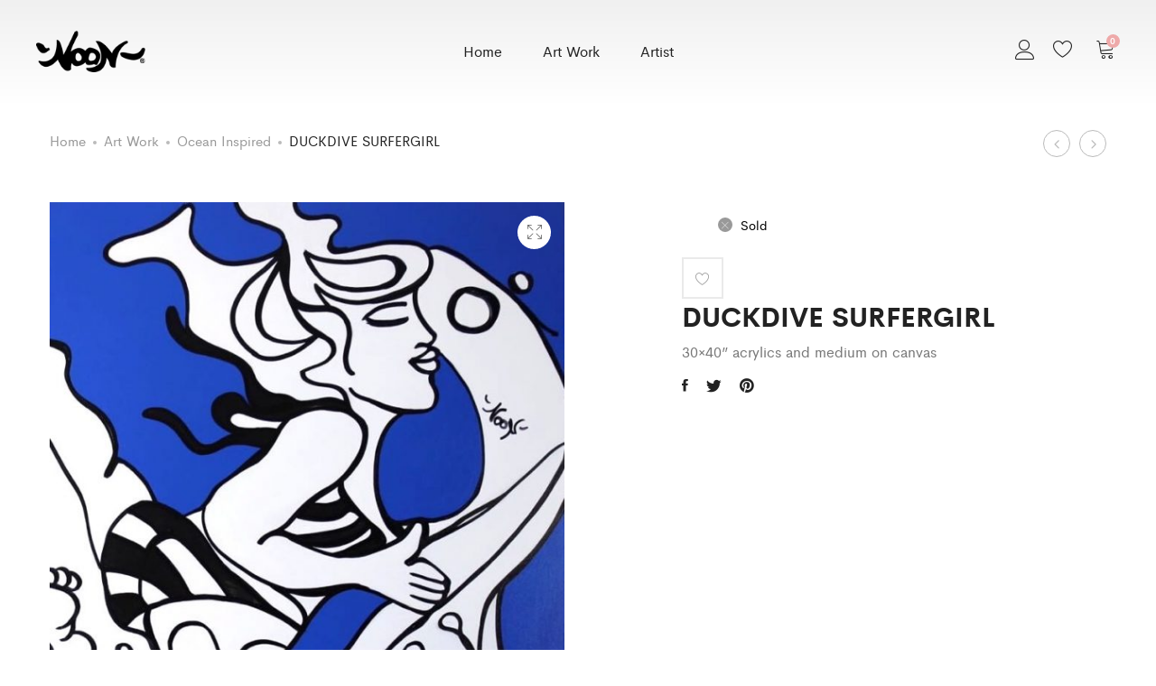

--- FILE ---
content_type: text/html; charset=UTF-8
request_url: https://anouckjourdaa.com/art-work/duckdive-surfergirl/?add_to_wishlist=1328
body_size: 19913
content:
<!DOCTYPE html>
<html lang="en-US">
<head>
	<meta charset="UTF-8">
	<meta name="viewport" content="width=device-width, initial-scale=1">
	<link rel="pingback" href="https://anouckjourdaa.com/xmlrpc.php">

<link rel="apple-touch-icon" sizes="57x57" href="/icons/apple-icon-57x57.png">
<link rel="apple-touch-icon" sizes="60x60" href="/icons/apple-icon-60x60.png">
<link rel="apple-touch-icon" sizes="72x72" href="/icons/apple-icon-72x72.png">
<link rel="apple-touch-icon" sizes="76x76" href="/icons/apple-icon-76x76.png">
<link rel="apple-touch-icon" sizes="114x114" href="/icons/apple-icon-114x114.png">
<link rel="apple-touch-icon" sizes="120x120" href="/icons/apple-icon-120x120.png">
<link rel="apple-touch-icon" sizes="144x144" href="/icons/apple-icon-144x144.png">
<link rel="apple-touch-icon" sizes="152x152" href="/icons/apple-icon-152x152.png">
<link rel="apple-touch-icon" sizes="180x180" href="/icons/apple-icon-180x180.png">
<link rel="icon" type="image/png" sizes="192x192"  href="/android-icon-192x192.png">
<link rel="icon" type="image/png" sizes="32x32" href="/icons/favicon-32x32.png">
<link rel="icon" type="image/png" sizes="96x96" href="/icons/favicon-96x96.png">
<link rel="icon" type="image/png" sizes="16x16" href="/icons/favicon-16x16.png">
<link rel="manifest" href="/icons/manifest.json">
<meta name="msapplication-TileColor" content="#ffffff">
<meta name="msapplication-TileImage" content="/icons/ms-icon-144x144.png">
<meta name="theme-color" content="#ffffff">

					<script type="9b9255d2daa42c126ae7b420-text/javascript">document.documentElement.className = document.documentElement.className + ' yes-js js_active js'</script>
				<meta name='robots' content='noindex, follow' />
<script type="9b9255d2daa42c126ae7b420-text/javascript">window._wca = window._wca || [];</script>

	<!-- This site is optimized with the Yoast SEO plugin v20.2.1 - https://yoast.com/wordpress/plugins/seo/ -->
	<title>DUCKDIVE SURFERGIRL - Anouck Jourdaa</title>
	<link rel="canonical" href="https://anouckjourdaa.com/art-work/duckdive-surfergirl/" />
	<meta property="og:locale" content="en_US" />
	<meta property="og:type" content="article" />
	<meta property="og:title" content="DUCKDIVE SURFERGIRL - Anouck Jourdaa" />
	<meta property="og:description" content="30&#215;40” acrylics and medium on canvas" />
	<meta property="og:url" content="https://anouckjourdaa.com/art-work/duckdive-surfergirl/" />
	<meta property="og:site_name" content="Anouck Jourdaa" />
	<meta property="article:modified_time" content="2018-09-25T01:24:49+00:00" />
	<meta property="og:image" content="https://anouckjourdaa.com/wp-content/uploads/2018/08/Art-DUCKDIVE-SURFERGIRL-by-Noon.jpg" />
	<meta property="og:image:width" content="698" />
	<meta property="og:image:height" content="964" />
	<meta property="og:image:type" content="image/jpeg" />
	<meta name="twitter:card" content="summary_large_image" />
	<script type="application/ld+json" class="yoast-schema-graph">{"@context":"https://schema.org","@graph":[{"@type":"WebPage","@id":"https://anouckjourdaa.com/art-work/duckdive-surfergirl/","url":"https://anouckjourdaa.com/art-work/duckdive-surfergirl/","name":"DUCKDIVE SURFERGIRL - Anouck Jourdaa","isPartOf":{"@id":"https://anouckjourdaa.com/#website"},"primaryImageOfPage":{"@id":"https://anouckjourdaa.com/art-work/duckdive-surfergirl/#primaryimage"},"image":{"@id":"https://anouckjourdaa.com/art-work/duckdive-surfergirl/#primaryimage"},"thumbnailUrl":"https://anouckjourdaa.com/wp-content/uploads/2018/08/Art-DUCKDIVE-SURFERGIRL-by-Noon.jpg","datePublished":"2018-08-13T22:17:36+00:00","dateModified":"2018-09-25T01:24:49+00:00","breadcrumb":{"@id":"https://anouckjourdaa.com/art-work/duckdive-surfergirl/#breadcrumb"},"inLanguage":"en-US","potentialAction":[{"@type":"ReadAction","target":["https://anouckjourdaa.com/art-work/duckdive-surfergirl/"]}]},{"@type":"ImageObject","inLanguage":"en-US","@id":"https://anouckjourdaa.com/art-work/duckdive-surfergirl/#primaryimage","url":"https://anouckjourdaa.com/wp-content/uploads/2018/08/Art-DUCKDIVE-SURFERGIRL-by-Noon.jpg","contentUrl":"https://anouckjourdaa.com/wp-content/uploads/2018/08/Art-DUCKDIVE-SURFERGIRL-by-Noon.jpg","width":698,"height":964},{"@type":"BreadcrumbList","@id":"https://anouckjourdaa.com/art-work/duckdive-surfergirl/#breadcrumb","itemListElement":[{"@type":"ListItem","position":1,"name":"Home","item":"https://anouckjourdaa.com/"},{"@type":"ListItem","position":2,"name":"Art Work","item":"https://anouckjourdaa.com/art-work/"},{"@type":"ListItem","position":3,"name":"DUCKDIVE SURFERGIRL"}]},{"@type":"WebSite","@id":"https://anouckjourdaa.com/#website","url":"https://anouckjourdaa.com/","name":"Anouck Jourdaa","description":"Artist known as Noon","potentialAction":[{"@type":"SearchAction","target":{"@type":"EntryPoint","urlTemplate":"https://anouckjourdaa.com/?s={search_term_string}"},"query-input":"required name=search_term_string"}],"inLanguage":"en-US"}]}</script>
	<!-- / Yoast SEO plugin. -->


<link rel='dns-prefetch' href='//stats.wp.com' />
<link rel='dns-prefetch' href='//v0.wordpress.com' />
<link rel="alternate" type="application/rss+xml" title="Anouck Jourdaa &raquo; Feed" href="https://anouckjourdaa.com/feed/" />
<link rel="alternate" type="application/rss+xml" title="Anouck Jourdaa &raquo; Comments Feed" href="https://anouckjourdaa.com/comments/feed/" />
<script type="9b9255d2daa42c126ae7b420-text/javascript">
window._wpemojiSettings = {"baseUrl":"https:\/\/s.w.org\/images\/core\/emoji\/14.0.0\/72x72\/","ext":".png","svgUrl":"https:\/\/s.w.org\/images\/core\/emoji\/14.0.0\/svg\/","svgExt":".svg","source":{"concatemoji":"https:\/\/anouckjourdaa.com\/wp-includes\/js\/wp-emoji-release.min.js?ver=6.1.1"}};
/*! This file is auto-generated */
!function(e,a,t){var n,r,o,i=a.createElement("canvas"),p=i.getContext&&i.getContext("2d");function s(e,t){var a=String.fromCharCode,e=(p.clearRect(0,0,i.width,i.height),p.fillText(a.apply(this,e),0,0),i.toDataURL());return p.clearRect(0,0,i.width,i.height),p.fillText(a.apply(this,t),0,0),e===i.toDataURL()}function c(e){var t=a.createElement("script");t.src=e,t.defer=t.type="text/javascript",a.getElementsByTagName("head")[0].appendChild(t)}for(o=Array("flag","emoji"),t.supports={everything:!0,everythingExceptFlag:!0},r=0;r<o.length;r++)t.supports[o[r]]=function(e){if(p&&p.fillText)switch(p.textBaseline="top",p.font="600 32px Arial",e){case"flag":return s([127987,65039,8205,9895,65039],[127987,65039,8203,9895,65039])?!1:!s([55356,56826,55356,56819],[55356,56826,8203,55356,56819])&&!s([55356,57332,56128,56423,56128,56418,56128,56421,56128,56430,56128,56423,56128,56447],[55356,57332,8203,56128,56423,8203,56128,56418,8203,56128,56421,8203,56128,56430,8203,56128,56423,8203,56128,56447]);case"emoji":return!s([129777,127995,8205,129778,127999],[129777,127995,8203,129778,127999])}return!1}(o[r]),t.supports.everything=t.supports.everything&&t.supports[o[r]],"flag"!==o[r]&&(t.supports.everythingExceptFlag=t.supports.everythingExceptFlag&&t.supports[o[r]]);t.supports.everythingExceptFlag=t.supports.everythingExceptFlag&&!t.supports.flag,t.DOMReady=!1,t.readyCallback=function(){t.DOMReady=!0},t.supports.everything||(n=function(){t.readyCallback()},a.addEventListener?(a.addEventListener("DOMContentLoaded",n,!1),e.addEventListener("load",n,!1)):(e.attachEvent("onload",n),a.attachEvent("onreadystatechange",function(){"complete"===a.readyState&&t.readyCallback()})),(e=t.source||{}).concatemoji?c(e.concatemoji):e.wpemoji&&e.twemoji&&(c(e.twemoji),c(e.wpemoji)))}(window,document,window._wpemojiSettings);
</script>
<style type="text/css">
img.wp-smiley,
img.emoji {
	display: inline !important;
	border: none !important;
	box-shadow: none !important;
	height: 1em !important;
	width: 1em !important;
	margin: 0 0.07em !important;
	vertical-align: -0.1em !important;
	background: none !important;
	padding: 0 !important;
}
</style>
	<link rel='stylesheet' id='ionicons-css' href='https://anouckjourdaa.com/wp-content/plugins/supro-addons//assets/css/ionicons.min.css?ver=2.0.0' type='text/css' media='all' />
<link rel='stylesheet' id='linearicons-css' href='https://anouckjourdaa.com/wp-content/plugins/supro-addons//assets/css/linearicons.min.css?ver=1.0.0' type='text/css' media='all' />
<link rel='stylesheet' id='wp-block-library-css' href='https://anouckjourdaa.com/wp-includes/css/dist/block-library/style.min.css?ver=6.1.1' type='text/css' media='all' />
<style id='wp-block-library-inline-css' type='text/css'>
.has-text-align-justify{text-align:justify;}
</style>
<link rel='stylesheet' id='mediaelement-css' href='https://anouckjourdaa.com/wp-includes/js/mediaelement/mediaelementplayer-legacy.min.css?ver=4.2.17' type='text/css' media='all' />
<link rel='stylesheet' id='wp-mediaelement-css' href='https://anouckjourdaa.com/wp-includes/js/mediaelement/wp-mediaelement.min.css?ver=6.1.1' type='text/css' media='all' />
<link rel='stylesheet' id='wc-blocks-vendors-style-css' href='https://anouckjourdaa.com/wp-content/plugins/woocommerce/packages/woocommerce-blocks/build/wc-blocks-vendors-style.css?ver=9.4.4' type='text/css' media='all' />
<link rel='stylesheet' id='wc-blocks-style-css' href='https://anouckjourdaa.com/wp-content/plugins/woocommerce/packages/woocommerce-blocks/build/wc-blocks-style.css?ver=9.4.4' type='text/css' media='all' />
<link rel='stylesheet' id='jquery-selectBox-css' href='https://anouckjourdaa.com/wp-content/plugins/yith-woocommerce-wishlist/assets/css/jquery.selectBox.css?ver=1.2.0' type='text/css' media='all' />
<link rel='stylesheet' id='yith-wcwl-font-awesome-css' href='https://anouckjourdaa.com/wp-content/plugins/yith-woocommerce-wishlist/assets/css/font-awesome.css?ver=4.7.0' type='text/css' media='all' />
<link rel='stylesheet' id='woocommerce_prettyPhoto_css-css' href='//anouckjourdaa.com/wp-content/plugins/woocommerce/assets/css/prettyPhoto.css?ver=3.1.6' type='text/css' media='all' />
<link rel='stylesheet' id='yith-wcwl-main-css' href='https://anouckjourdaa.com/wp-content/plugins/yith-woocommerce-wishlist/assets/css/style.css?ver=3.18.0' type='text/css' media='all' />
<link rel='stylesheet' id='classic-theme-styles-css' href='https://anouckjourdaa.com/wp-includes/css/classic-themes.min.css?ver=1' type='text/css' media='all' />
<style id='global-styles-inline-css' type='text/css'>
body{--wp--preset--color--black: #000000;--wp--preset--color--cyan-bluish-gray: #abb8c3;--wp--preset--color--white: #ffffff;--wp--preset--color--pale-pink: #f78da7;--wp--preset--color--vivid-red: #cf2e2e;--wp--preset--color--luminous-vivid-orange: #ff6900;--wp--preset--color--luminous-vivid-amber: #fcb900;--wp--preset--color--light-green-cyan: #7bdcb5;--wp--preset--color--vivid-green-cyan: #00d084;--wp--preset--color--pale-cyan-blue: #8ed1fc;--wp--preset--color--vivid-cyan-blue: #0693e3;--wp--preset--color--vivid-purple: #9b51e0;--wp--preset--gradient--vivid-cyan-blue-to-vivid-purple: linear-gradient(135deg,rgba(6,147,227,1) 0%,rgb(155,81,224) 100%);--wp--preset--gradient--light-green-cyan-to-vivid-green-cyan: linear-gradient(135deg,rgb(122,220,180) 0%,rgb(0,208,130) 100%);--wp--preset--gradient--luminous-vivid-amber-to-luminous-vivid-orange: linear-gradient(135deg,rgba(252,185,0,1) 0%,rgba(255,105,0,1) 100%);--wp--preset--gradient--luminous-vivid-orange-to-vivid-red: linear-gradient(135deg,rgba(255,105,0,1) 0%,rgb(207,46,46) 100%);--wp--preset--gradient--very-light-gray-to-cyan-bluish-gray: linear-gradient(135deg,rgb(238,238,238) 0%,rgb(169,184,195) 100%);--wp--preset--gradient--cool-to-warm-spectrum: linear-gradient(135deg,rgb(74,234,220) 0%,rgb(151,120,209) 20%,rgb(207,42,186) 40%,rgb(238,44,130) 60%,rgb(251,105,98) 80%,rgb(254,248,76) 100%);--wp--preset--gradient--blush-light-purple: linear-gradient(135deg,rgb(255,206,236) 0%,rgb(152,150,240) 100%);--wp--preset--gradient--blush-bordeaux: linear-gradient(135deg,rgb(254,205,165) 0%,rgb(254,45,45) 50%,rgb(107,0,62) 100%);--wp--preset--gradient--luminous-dusk: linear-gradient(135deg,rgb(255,203,112) 0%,rgb(199,81,192) 50%,rgb(65,88,208) 100%);--wp--preset--gradient--pale-ocean: linear-gradient(135deg,rgb(255,245,203) 0%,rgb(182,227,212) 50%,rgb(51,167,181) 100%);--wp--preset--gradient--electric-grass: linear-gradient(135deg,rgb(202,248,128) 0%,rgb(113,206,126) 100%);--wp--preset--gradient--midnight: linear-gradient(135deg,rgb(2,3,129) 0%,rgb(40,116,252) 100%);--wp--preset--duotone--dark-grayscale: url('#wp-duotone-dark-grayscale');--wp--preset--duotone--grayscale: url('#wp-duotone-grayscale');--wp--preset--duotone--purple-yellow: url('#wp-duotone-purple-yellow');--wp--preset--duotone--blue-red: url('#wp-duotone-blue-red');--wp--preset--duotone--midnight: url('#wp-duotone-midnight');--wp--preset--duotone--magenta-yellow: url('#wp-duotone-magenta-yellow');--wp--preset--duotone--purple-green: url('#wp-duotone-purple-green');--wp--preset--duotone--blue-orange: url('#wp-duotone-blue-orange');--wp--preset--font-size--small: 13px;--wp--preset--font-size--medium: 20px;--wp--preset--font-size--large: 36px;--wp--preset--font-size--x-large: 42px;--wp--preset--spacing--20: 0.44rem;--wp--preset--spacing--30: 0.67rem;--wp--preset--spacing--40: 1rem;--wp--preset--spacing--50: 1.5rem;--wp--preset--spacing--60: 2.25rem;--wp--preset--spacing--70: 3.38rem;--wp--preset--spacing--80: 5.06rem;}:where(.is-layout-flex){gap: 0.5em;}body .is-layout-flow > .alignleft{float: left;margin-inline-start: 0;margin-inline-end: 2em;}body .is-layout-flow > .alignright{float: right;margin-inline-start: 2em;margin-inline-end: 0;}body .is-layout-flow > .aligncenter{margin-left: auto !important;margin-right: auto !important;}body .is-layout-constrained > .alignleft{float: left;margin-inline-start: 0;margin-inline-end: 2em;}body .is-layout-constrained > .alignright{float: right;margin-inline-start: 2em;margin-inline-end: 0;}body .is-layout-constrained > .aligncenter{margin-left: auto !important;margin-right: auto !important;}body .is-layout-constrained > :where(:not(.alignleft):not(.alignright):not(.alignfull)){max-width: var(--wp--style--global--content-size);margin-left: auto !important;margin-right: auto !important;}body .is-layout-constrained > .alignwide{max-width: var(--wp--style--global--wide-size);}body .is-layout-flex{display: flex;}body .is-layout-flex{flex-wrap: wrap;align-items: center;}body .is-layout-flex > *{margin: 0;}:where(.wp-block-columns.is-layout-flex){gap: 2em;}.has-black-color{color: var(--wp--preset--color--black) !important;}.has-cyan-bluish-gray-color{color: var(--wp--preset--color--cyan-bluish-gray) !important;}.has-white-color{color: var(--wp--preset--color--white) !important;}.has-pale-pink-color{color: var(--wp--preset--color--pale-pink) !important;}.has-vivid-red-color{color: var(--wp--preset--color--vivid-red) !important;}.has-luminous-vivid-orange-color{color: var(--wp--preset--color--luminous-vivid-orange) !important;}.has-luminous-vivid-amber-color{color: var(--wp--preset--color--luminous-vivid-amber) !important;}.has-light-green-cyan-color{color: var(--wp--preset--color--light-green-cyan) !important;}.has-vivid-green-cyan-color{color: var(--wp--preset--color--vivid-green-cyan) !important;}.has-pale-cyan-blue-color{color: var(--wp--preset--color--pale-cyan-blue) !important;}.has-vivid-cyan-blue-color{color: var(--wp--preset--color--vivid-cyan-blue) !important;}.has-vivid-purple-color{color: var(--wp--preset--color--vivid-purple) !important;}.has-black-background-color{background-color: var(--wp--preset--color--black) !important;}.has-cyan-bluish-gray-background-color{background-color: var(--wp--preset--color--cyan-bluish-gray) !important;}.has-white-background-color{background-color: var(--wp--preset--color--white) !important;}.has-pale-pink-background-color{background-color: var(--wp--preset--color--pale-pink) !important;}.has-vivid-red-background-color{background-color: var(--wp--preset--color--vivid-red) !important;}.has-luminous-vivid-orange-background-color{background-color: var(--wp--preset--color--luminous-vivid-orange) !important;}.has-luminous-vivid-amber-background-color{background-color: var(--wp--preset--color--luminous-vivid-amber) !important;}.has-light-green-cyan-background-color{background-color: var(--wp--preset--color--light-green-cyan) !important;}.has-vivid-green-cyan-background-color{background-color: var(--wp--preset--color--vivid-green-cyan) !important;}.has-pale-cyan-blue-background-color{background-color: var(--wp--preset--color--pale-cyan-blue) !important;}.has-vivid-cyan-blue-background-color{background-color: var(--wp--preset--color--vivid-cyan-blue) !important;}.has-vivid-purple-background-color{background-color: var(--wp--preset--color--vivid-purple) !important;}.has-black-border-color{border-color: var(--wp--preset--color--black) !important;}.has-cyan-bluish-gray-border-color{border-color: var(--wp--preset--color--cyan-bluish-gray) !important;}.has-white-border-color{border-color: var(--wp--preset--color--white) !important;}.has-pale-pink-border-color{border-color: var(--wp--preset--color--pale-pink) !important;}.has-vivid-red-border-color{border-color: var(--wp--preset--color--vivid-red) !important;}.has-luminous-vivid-orange-border-color{border-color: var(--wp--preset--color--luminous-vivid-orange) !important;}.has-luminous-vivid-amber-border-color{border-color: var(--wp--preset--color--luminous-vivid-amber) !important;}.has-light-green-cyan-border-color{border-color: var(--wp--preset--color--light-green-cyan) !important;}.has-vivid-green-cyan-border-color{border-color: var(--wp--preset--color--vivid-green-cyan) !important;}.has-pale-cyan-blue-border-color{border-color: var(--wp--preset--color--pale-cyan-blue) !important;}.has-vivid-cyan-blue-border-color{border-color: var(--wp--preset--color--vivid-cyan-blue) !important;}.has-vivid-purple-border-color{border-color: var(--wp--preset--color--vivid-purple) !important;}.has-vivid-cyan-blue-to-vivid-purple-gradient-background{background: var(--wp--preset--gradient--vivid-cyan-blue-to-vivid-purple) !important;}.has-light-green-cyan-to-vivid-green-cyan-gradient-background{background: var(--wp--preset--gradient--light-green-cyan-to-vivid-green-cyan) !important;}.has-luminous-vivid-amber-to-luminous-vivid-orange-gradient-background{background: var(--wp--preset--gradient--luminous-vivid-amber-to-luminous-vivid-orange) !important;}.has-luminous-vivid-orange-to-vivid-red-gradient-background{background: var(--wp--preset--gradient--luminous-vivid-orange-to-vivid-red) !important;}.has-very-light-gray-to-cyan-bluish-gray-gradient-background{background: var(--wp--preset--gradient--very-light-gray-to-cyan-bluish-gray) !important;}.has-cool-to-warm-spectrum-gradient-background{background: var(--wp--preset--gradient--cool-to-warm-spectrum) !important;}.has-blush-light-purple-gradient-background{background: var(--wp--preset--gradient--blush-light-purple) !important;}.has-blush-bordeaux-gradient-background{background: var(--wp--preset--gradient--blush-bordeaux) !important;}.has-luminous-dusk-gradient-background{background: var(--wp--preset--gradient--luminous-dusk) !important;}.has-pale-ocean-gradient-background{background: var(--wp--preset--gradient--pale-ocean) !important;}.has-electric-grass-gradient-background{background: var(--wp--preset--gradient--electric-grass) !important;}.has-midnight-gradient-background{background: var(--wp--preset--gradient--midnight) !important;}.has-small-font-size{font-size: var(--wp--preset--font-size--small) !important;}.has-medium-font-size{font-size: var(--wp--preset--font-size--medium) !important;}.has-large-font-size{font-size: var(--wp--preset--font-size--large) !important;}.has-x-large-font-size{font-size: var(--wp--preset--font-size--x-large) !important;}
.wp-block-navigation a:where(:not(.wp-element-button)){color: inherit;}
:where(.wp-block-columns.is-layout-flex){gap: 2em;}
.wp-block-pullquote{font-size: 1.5em;line-height: 1.6;}
</style>
<link rel='stylesheet' id='contact-form-7-css' href='https://anouckjourdaa.com/wp-content/plugins/contact-form-7/includes/css/styles.css?ver=5.7.4' type='text/css' media='all' />
<link rel='stylesheet' id='rs-plugin-settings-css' href='https://anouckjourdaa.com/wp-content/plugins/revslider/public/assets/css/settings.css?ver=5.4.8' type='text/css' media='all' />
<style id='rs-plugin-settings-inline-css' type='text/css'>
#rs-demo-id {}
</style>
<link rel='stylesheet' id='woof-css' href='https://anouckjourdaa.com/wp-content/plugins/woocommerce-products-filter/css/front.css?ver=1.3.2' type='text/css' media='all' />
<style id='woof-inline-css' type='text/css'>

.woof_products_top_panel li span, .woof_products_top_panel2 li span{background: url(https://anouckjourdaa.com/wp-content/plugins/woocommerce-products-filter/img/delete.png);background-size: 14px 14px;background-repeat: no-repeat;background-position: right;}
.woof_edit_view{
                    display: none;
                }
.woof_price_search_container .price_slider_amount button.button{
                        display: none;
                    }

                    /***** END: hiding submit button of the price slider ******/

</style>
<link rel='stylesheet' id='chosen-drop-down-css' href='https://anouckjourdaa.com/wp-content/plugins/woocommerce-products-filter/js/chosen/chosen.min.css?ver=1.3.2' type='text/css' media='all' />
<link rel='stylesheet' id='woocommerce-general-css' href='https://anouckjourdaa.com/wp-content/plugins/woocommerce/assets/css/woocommerce.css?ver=7.4.1' type='text/css' media='all' />
<style id='woocommerce-inline-inline-css' type='text/css'>
.woocommerce form .form-row .required { visibility: visible; }
</style>
<link rel='stylesheet' id='dashicons-css' href='https://anouckjourdaa.com/wp-includes/css/dashicons.min.css?ver=6.1.1' type='text/css' media='all' />
<style id='dashicons-inline-css' type='text/css'>
[data-font="Dashicons"]:before {font-family: 'Dashicons' !important;content: attr(data-icon) !important;speak: none !important;font-weight: normal !important;font-variant: normal !important;text-transform: none !important;line-height: 1 !important;font-style: normal !important;-webkit-font-smoothing: antialiased !important;-moz-osx-font-smoothing: grayscale !important;}
</style>
<link rel='stylesheet' id='tawcvs-frontend-css' href='https://anouckjourdaa.com/wp-content/plugins/variation-swatches-for-woocommerce/assets/css/frontend.css?ver=2.1.8' type='text/css' media='all' />
<link rel='stylesheet' id='supro-fonts-css' href='https://fonts.googleapis.com/css?family=Libre+Baskerville%3A400%2C400i%2C700&#038;subset=latin%2Clatin-ext&#038;ver=20180307' type='text/css' media='all' />
<link rel='stylesheet' id='bootstrap-css' href='https://anouckjourdaa.com/wp-content/themes/supro/css/bootstrap.min.css?ver=3.3.7' type='text/css' media='all' />
<link rel='stylesheet' id='eleganticons-css' href='https://anouckjourdaa.com/wp-content/themes/supro/css/eleganticons.min.css?ver=1.0.0' type='text/css' media='all' />
<link rel='stylesheet' id='photoswipe-css' href='https://anouckjourdaa.com/wp-content/plugins/woocommerce/assets/css/photoswipe/photoswipe.min.css?ver=7.4.1' type='text/css' media='all' />
<link rel='stylesheet' id='supro-css' href='https://anouckjourdaa.com/wp-content/themes/supro/style.css?ver=20161025' type='text/css' media='all' />
<style id='supro-inline-css' type='text/css'>
.site-footer .footer-copyright {padding-bottom:10px;}.woocommerce.single-product-layout-2 .site-header { background-color:#f2f1f0; }.woocommerce.single-product-layout-2 .product-toolbar { background-color:#f2f1f0; }.woocommerce.single-product-layout-2 div.product .supro-single-product-detail { background-color:#f2f1f0; }.woocommerce.single-product-layout-2 .su-header-minimized { background-color:#f2f1f0; }
	/* Background Color */

	.slick-dots li:hover,.slick-dots li.slick-active,
	.owl-nav div:hover,
	.owl-dots .owl-dot.active span,.owl-dots .owl-dot:hover span,
	#nprogress .bar,
	.primary-background-color,
	.site-header .menu-extra .menu-item-cart .mini-cart-counter,.site-header .menu-extra .menu-item-wishlist .mini-cart-counter,
	.nav ul.menu.primary-color > li:hover > a:after,.nav ul.menu.primary-color > li.current-menu-item > a:after,.nav ul.menu.primary-color > li.current_page_item > a:after,.nav ul.menu.primary-color > li.current-menu-ancestor > a:after,.nav ul.menu.primary-color > li.current-menu-parent > a:after,.nav ul.menu.primary-color > li.active > a:after,
	.woocommerce div.product div.images .product-gallery-control .item-icon span,
	.woocommerce .widget_price_filter .ui-slider .ui-slider-range,
	span.mb-siwc-tag,
	.supro-products-grid.style-2 a.ajax-load-products .button-text,
	.supro-banner-grid.btn-style-2 .banner-btn,
	.supro-socials.socials-border a:hover,
	.footer-layout.dark-skin .supro-social-links-widget .socials-list.style-2 a:hover,
	.blog-page-header h1:after{background-color: #eea9a9}

	/* Border Color */

	.slick-dots li,
	.owl-nav div:hover,
	.owl-dots .owl-dot span,
	.supro-social-links-widget .socials-list.style-2 a:hover,
	.supro-socials.socials-border a:hover{border-color: #eea9a9}

	/* Color */
	.search-modal .product-cats label span:hover,
	.search-modal .product-cats input:checked + span,
	.search-modal .search-results ul li .search-item:hover .title,
	blockquote cite,
	blockquote cite a,
	.primary-color,
	.nav ul.menu.primary-color > li:hover > a,.nav ul.menu.primary-color > li.current-menu-item > a,.nav ul.menu.primary-color > li.current_page_item > a,.nav ul.menu.primary-color > li.current-menu-ancestor > a,.nav ul.menu.primary-color > li.current-menu-parent > a,.nav ul.menu.primary-color > li.active > a,
	.nav .menu .is-mega-menu .dropdown-submenu .menu-item-mega > a:hover,
	.blog-wrapper .entry-metas .entry-cat,
	.blog-wrapper.sticky .entry-title:before,
	.single-post .entry-cat,
	.supro-related-posts .blog-wrapper .entry-cat,
	.error404 .error-404 .page-content a,
	.error404 .error-404 .page-content .error-icon,
	.list-portfolio .portfolio-wrapper .entry-title:hover,
	.list-portfolio .portfolio-wrapper .entry-title:hover a,
	.single-portfolio-entry-meta .socials a:hover,
	.widget-about a:hover,
	.supro-social-links-widget .socials-list a:hover,
	.supro-social-links-widget .socials-list.style-2 a:hover,
	.supro-language-currency .widget-lan-cur ul li.actived a,
	.shop-widget-info .w-icon,
	.woocommerce ul.products li.product.product-category:hover .woocommerce-loop-category__title,.woocommerce ul.products li.product.product-category:hover .count,
	.woocommerce div.product div.images .product-gallery-control .item-icon:hover:before,
	.woocommerce-checkout table.shop_table .order-total .woocommerce-Price-amount,
	.woocommerce-account .woocommerce .woocommerce-Addresses .woocommerce-Address .woocommerce-Address-edit .edit:hover,
	.woocommerce-account .customer-login .form-row-password .lost-password,
	.supro-icons-box i,
	.supro-banner-grid-4 .banner-grid__banner .banner-grid__link:hover .banner-title,
	.supro-product-banner .banner-url:hover .title,
	.supro-product-banner3 .banner-wrapper:hover .banner-title,
	.supro-sale-product.style-2 .flip-clock-wrapper .flip-wrapper .inn,
	.supro-faq_group .g-title,
	.wpcf7-form .require{color: #eea9a9}

	/* Other */
	.supro-loader:after,
	.supro-sliders:after,
	.supro-sliders:after,
	.woocommerce .blockUI.blockOverlay:after { border-color: #eea9a9 #eea9a9 #eea9a9 transparent }

	.woocommerce div.product div.images .product-gallery-control .item-icon span:before { border-color: transparent transparent transparent #eea9a9; }

	.woocommerce.single-product-layout-6 div.product div.images .product-gallery-control .item-icon span:before { border-color: transparent #eea9a9 transparent transparent; }

	#nprogress .peg {
		-webkit-box-shadow: 0 0 10px #eea9a9, 0 0 5px #eea9a9;
			  box-shadow: 0 0 10px #eea9a9, 0 0 5px #eea9a9;
	}
</style>
<link rel='stylesheet' id='photoswipe-default-skin-css' href='https://anouckjourdaa.com/wp-content/plugins/woocommerce/assets/css/photoswipe/default-skin/default-skin.min.css?ver=7.4.1' type='text/css' media='all' />
<link rel='stylesheet' id='jetpack_css-css' href='https://anouckjourdaa.com/wp-content/plugins/jetpack/css/jetpack.css?ver=11.8.4' type='text/css' media='all' />
<script type="text/template" id="tmpl-variation-template">
	<div class="woocommerce-variation-description">{{{ data.variation.variation_description }}}</div>
	<div class="woocommerce-variation-price">{{{ data.variation.price_html }}}</div>
	<div class="woocommerce-variation-availability">{{{ data.variation.availability_html }}}</div>
</script>
<script type="text/template" id="tmpl-unavailable-variation-template">
	<p>Sorry, this Art Work is unavailable. Please choose a different combination.</p>
</script>
<script type="9b9255d2daa42c126ae7b420-text/javascript" src='https://anouckjourdaa.com/wp-includes/js/jquery/jquery.min.js?ver=3.6.1' id='jquery-core-js'></script>
<script type="9b9255d2daa42c126ae7b420-text/javascript" src='https://anouckjourdaa.com/wp-includes/js/jquery/jquery-migrate.min.js?ver=3.3.2' id='jquery-migrate-js'></script>
<script type="9b9255d2daa42c126ae7b420-text/javascript" src='https://anouckjourdaa.com/wp-content/plugins/revslider/public/assets/js/jquery.themepunch.tools.min.js?ver=5.4.8' id='tp-tools-js'></script>
<script type="9b9255d2daa42c126ae7b420-text/javascript" src='https://anouckjourdaa.com/wp-content/plugins/revslider/public/assets/js/jquery.themepunch.revolution.min.js?ver=5.4.8' id='revmin-js'></script>
<script type="9b9255d2daa42c126ae7b420-text/javascript" src='https://anouckjourdaa.com/wp-content/plugins/woocommerce/assets/js/jquery-blockui/jquery.blockUI.min.js?ver=2.7.0-wc.7.4.1' id='jquery-blockui-js'></script>
<script type="9b9255d2daa42c126ae7b420-text/javascript" id='wc-add-to-cart-js-extra'>
/* <![CDATA[ */
var wc_add_to_cart_params = {"ajax_url":"\/wp-admin\/admin-ajax.php","wc_ajax_url":"\/?wc-ajax=%%endpoint%%","i18n_view_cart":"View cart","cart_url":"https:\/\/anouckjourdaa.com\/cart\/","is_cart":"","cart_redirect_after_add":"yes"};
/* ]]> */
</script>
<script type="9b9255d2daa42c126ae7b420-text/javascript" src='https://anouckjourdaa.com/wp-content/plugins/woocommerce/assets/js/frontend/add-to-cart.min.js?ver=7.4.1' id='wc-add-to-cart-js'></script>
<script type="9b9255d2daa42c126ae7b420-text/javascript" src='https://anouckjourdaa.com/wp-content/plugins/js_composer/assets/js/vendors/woocommerce-add-to-cart.js?ver=5.5.2' id='vc_woocommerce-add-to-cart-js-js'></script>
<script defer type="9b9255d2daa42c126ae7b420-text/javascript" src='https://stats.wp.com/s-202605.js' id='woocommerce-analytics-js'></script>
<!--[if lt IE 9]>
<script type='text/javascript' src='https://anouckjourdaa.com/wp-content/themes/supro/js/plugins/html5shiv.min.js?ver=3.7.2' id='html5shiv-js'></script>
<![endif]-->
<!--[if lt IE 9]>
<script type='text/javascript' src='https://anouckjourdaa.com/wp-content/themes/supro/js/plugins/respond.min.js?ver=1.4.2' id='respond-js'></script>
<![endif]-->
<link rel="https://api.w.org/" href="https://anouckjourdaa.com/wp-json/" /><link rel="alternate" type="application/json" href="https://anouckjourdaa.com/wp-json/wp/v2/product/1340" /><link rel="EditURI" type="application/rsd+xml" title="RSD" href="https://anouckjourdaa.com/xmlrpc.php?rsd" />
<link rel="wlwmanifest" type="application/wlwmanifest+xml" href="https://anouckjourdaa.com/wp-includes/wlwmanifest.xml" />
<meta name="generator" content="WordPress 6.1.1" />
<meta name="generator" content="WooCommerce 7.4.1" />
<link rel="alternate" type="application/json+oembed" href="https://anouckjourdaa.com/wp-json/oembed/1.0/embed?url=https%3A%2F%2Fanouckjourdaa.com%2Fart-work%2Fduckdive-surfergirl%2F" />
<link rel="alternate" type="text/xml+oembed" href="https://anouckjourdaa.com/wp-json/oembed/1.0/embed?url=https%3A%2F%2Fanouckjourdaa.com%2Fart-work%2Fduckdive-surfergirl%2F&#038;format=xml" />
	<style>img#wpstats{display:none}</style>
			<noscript><style>.woocommerce-product-gallery{ opacity: 1 !important; }</style></noscript>
	<style type="text/css">.recentcomments a{display:inline !important;padding:0 !important;margin:0 !important;}</style><meta name="generator" content="Powered by WPBakery Page Builder - drag and drop page builder for WordPress."/>
<!--[if lte IE 9]><link rel="stylesheet" type="text/css" href="https://anouckjourdaa.com/wp-content/plugins/js_composer/assets/css/vc_lte_ie9.min.css" media="screen"><![endif]-->            <style>
                .woocommerce div.product form.cart.variations_form .tawcvs-swatches,
                .woocommerce:not(.archive) li.product form.cart.variations_form .tawcvs-swatches,
                .woocommerce.single-product form.cart.variations_form .tawcvs-swatches,
                .woocommerce.archive form.cart.variations_form .tawcvs-swatches {
                    margin-top: 0px;
                    margin-right: 15px;
                    margin-bottom: 15px;
                    margin-left: 0px;
                    padding-top: 0px;
                    padding-right: 0px;
                    padding-bottom: 0px;
                    padding-left: 0px;
                }

                .woocommerce div.product form.cart.variations_form .tawcvs-swatches .swatch-item-wrapper,
                .woocommerce:not(.archive) li.product form.cart.variations_form .tawcvs-swatches .swatch-item-wrapper,
                .woocommerce.single-product form.cart.variations_form .tawcvs-swatches .swatch-item-wrapper,
                .woocommerce.archive form.cart.variations_form .tawcvs-swatches .swatch-item-wrapper {
                 margin-top: 0px !important;
                    margin-right: 15px !important;
                    margin-bottom: 15px !important;
                    margin-left: 0px !important;
                    padding-top: 0px !important;
                    padding-right: 0px !important;
                    padding-bottom: 0px !important;
                    padding-left: 0px !important;
                }

                /*tooltip*/
                .woocommerce div.product form.cart.variations_form .tawcvs-swatches .swatch .swatch__tooltip,
                .woocommerce:not(.archive) li.product form.cart.variations_form .tawcvs-swatches .swatch .swatch__tooltip,
                .woocommerce.single-product form.cart.variations_form .tawcvs-swatches .swatch .swatch__tooltip,
                .woocommerce.archive form.cart.variations_form .tawcvs-swatches .swatch .swatch__tooltip {
                 width: px;
                    max-width: px;
                    line-height: 1;
                }
            </style>
			<meta name="generator" content="Powered by Slider Revolution 5.4.8 - responsive, Mobile-Friendly Slider Plugin for WordPress with comfortable drag and drop interface." />
<script type="9b9255d2daa42c126ae7b420-text/javascript">function setREVStartSize(e){									
						try{ e.c=jQuery(e.c);var i=jQuery(window).width(),t=9999,r=0,n=0,l=0,f=0,s=0,h=0;
							if(e.responsiveLevels&&(jQuery.each(e.responsiveLevels,function(e,f){f>i&&(t=r=f,l=e),i>f&&f>r&&(r=f,n=e)}),t>r&&(l=n)),f=e.gridheight[l]||e.gridheight[0]||e.gridheight,s=e.gridwidth[l]||e.gridwidth[0]||e.gridwidth,h=i/s,h=h>1?1:h,f=Math.round(h*f),"fullscreen"==e.sliderLayout){var u=(e.c.width(),jQuery(window).height());if(void 0!=e.fullScreenOffsetContainer){var c=e.fullScreenOffsetContainer.split(",");if (c) jQuery.each(c,function(e,i){u=jQuery(i).length>0?u-jQuery(i).outerHeight(!0):u}),e.fullScreenOffset.split("%").length>1&&void 0!=e.fullScreenOffset&&e.fullScreenOffset.length>0?u-=jQuery(window).height()*parseInt(e.fullScreenOffset,0)/100:void 0!=e.fullScreenOffset&&e.fullScreenOffset.length>0&&(u-=parseInt(e.fullScreenOffset,0))}f=u}else void 0!=e.minHeight&&f<e.minHeight&&(f=e.minHeight);e.c.closest(".rev_slider_wrapper").css({height:f})					
						}catch(d){console.log("Failure at Presize of Slider:"+d)}						
					};</script>
<style id="kirki-inline-styles"></style><noscript><style type="text/css"> .wpb_animate_when_almost_visible { opacity: 1; }</style></noscript><style type="text/css">/** Mega Menu CSS: fs **/</style>

<style type="text/css">
	@media all and (max-width: 675px) {

		.alignleft {
 	  		width: 100%;
 	 		margin-left: auto;
 	  		margin-right: auto;
   			text-align: center;
 		}

	}

</style>

</head>

<body class="product-template-default single single-product postid-1340 theme-supro woocommerce woocommerce-page woocommerce-no-js header-layout-1 full-content single-product-layout-1 header-sticky wpb-js-composer js-comp-ver-5.5.2 vc_responsive">
<div id="page" class="hfeed site">

	<div id="su-header-minimized" class="su-header-minimized su-header-1"></div>
	<header id="masthead" class="site-header">
		<div class="supro-container">
	<div class="header-main">
		<div class="header-row">
			<div class="menu-logo s-left">
				<div class="site-logo">
						<a href="https://anouckjourdaa.com" class="logo">
		<img src="https://anouckjourdaa.com/wp-content/uploads/2018/08/signature.png" alt="Anouck Jourdaa" class="logo logo-dark">
		<img src="https://anouckjourdaa.com/wp-content/uploads/2018/08/signature.png" alt="Anouck Jourdaa" class="logo logo-light">
	</a>
<p class="site-title"><a href="https://anouckjourdaa.com" rel="home">Anouck Jourdaa</a></p><h2 class="site-description">Artist known as Noon</h2>
				</div>
			</div>
			<div class="container s-center menu-main">
				<div class="menu-nav">
					<nav class="primary-nav nav">
						<ul id="menu-primary-menu" class="menu none"><li id="menu-item-445" class="menu-item menu-item-type-custom menu-item-object-custom menu-item-445"><a href="/">Home</a></li>
<li id="menu-item-1367" class="menu-item menu-item-type-post_type menu-item-object-page menu-item-has-children current_page_parent menu-item-1367 dropdown is-mega-menu"><a href="https://anouckjourdaa.com/art-work/" class="dropdown-toggle">Art Work</a>
<ul
style="; background-position:left top ; background-repeat:no-repeat; background-attachment:scroll; width:400px" class="dropdown-submenu">
<li>
<div class="mega-menu-content">
<div class="row">
	<div id="menu-item-1646" class="mr-col col-md-3">
	<div class="menu-item-mega"><a  href="#" class="dropdown-toggle"><b>Categories</b></a>
	<div class="mega-menu-submenu"><ul class="sub-menu check">
		<li id="menu-item-1642" class="menu-item menu-item-type-custom menu-item-object-custom menu-item-1642"><a href="/category/love/">LOVE</a></li>
		<li id="menu-item-1643" class="menu-item menu-item-type-custom menu-item-object-custom menu-item-1643"><a href="/category/pinups/">PINUPS</a></li>
		<li id="menu-item-1644" class="menu-item menu-item-type-custom menu-item-object-custom menu-item-1644"><a href="/category/fashion-icons/">FASHION ICONS</a></li>
		<li id="menu-item-1645" class="menu-item menu-item-type-custom menu-item-object-custom menu-item-1645"><a href="/category/ocean-inspired/">OCEAN INSPIRED</a></li>
		<li id="menu-item-1766" class="menu-item menu-item-type-custom menu-item-object-custom menu-item-1766"><a href="/category/day-dreaming/">DAY DREAMING</a></li>
		<li id="menu-item-1767" class="menu-item menu-item-type-custom menu-item-object-custom menu-item-1767"><a href="/category/beach-girls/">BEACH GIRLS</a></li>
		<li id="menu-item-1768" class="menu-item menu-item-type-custom menu-item-object-custom menu-item-1768"><a href="/category/in-motion/">IN MOTION</a></li>

	</ul>
	</div></div>
</div>
	<div id="menu-item-1647" class="mr-col col-md-3">
	<div class="menu-item-mega"><a  href="#" class="dropdown-toggle"><b>Collections</b></a>
	<div class="mega-menu-submenu"><ul class="sub-menu check">
		<li id="menu-item-1648" class="menu-item menu-item-type-custom menu-item-object-custom menu-item-1648"><a href="/category/blue-series/">BLUE SERIES</a></li>
		<li id="menu-item-1649" class="menu-item menu-item-type-custom menu-item-object-custom menu-item-1649"><a href="/category/color-inspired/">COLOR INSPIRED</a></li>
		<li id="menu-item-1650" class="menu-item menu-item-type-custom menu-item-object-custom menu-item-1650"><a href="/category/black-and-white/">BLACK &#038; WHITE</a></li>
		<li id="menu-item-1651" class="menu-item menu-item-type-custom menu-item-object-custom menu-item-1651"><a href="/category/sculpture/">SCULPTURES</a></li>

	</ul>
	</div></div>
</div>

</div>
</div>
</li>
</ul>
</li>
<li id="menu-item-482" class="menu-item menu-item-type-post_type menu-item-object-page menu-item-482"><a href="https://anouckjourdaa.com/artist/">Artist</a></li>
</ul>					</nav>
					<div class="menu-extra menu-extra-au">
						<ul class="no-flex">
													</ul>
					</div>
				</div>
			</div>
			<div class="menu-extra s-right">
				<ul>
										<li class="extra-menu-item menu-item-account">
					<a id="menu-extra-login" href="https://anouckjourdaa.com/my-account/"><i class="t-icon icon-user"></i><span class="label-item acc-label">My Account</span></a>
				</li>					<li class="extra-menu-item menu-item-wishlist">
					<a href="https://anouckjourdaa.com/wishlist/">
					<i class="t-icon icon-heart"></i>
					<span class="label-item wishlist-label">My Wishlist</span>
					</a>
				</li>					<li class="menu-item-cart extra-menu-item">
				<a class="cart-contents" id="icon-cart-contents" href="https://anouckjourdaa.com/cart/">
					<i class="t-icon icon-cart"></i>
					<span class="label-item cart-label">Shopping Cart</span>
					<span class="mini-cart-counter">0</span>
				</a>
			</li>					                    		<li class="extra-menu-item menu-item-sidebar hidden-lg">
			<a class="menu-sidebar" id="icon-menu-mobile" href="#">
				<i class="t-icon icon-menu"></i>
			</a>
		</li>

						</ul>
			</div>
		</div>
	</div>
</div>
	</header><!-- #masthead -->

	
	<div id="content" class="site-content">
		<div class="container"><div class="row">
	
        <div class="product-toolbar clearfix">
            <div class="container">
				<nav class="woocommerce-breadcrumb"><a href="https://anouckjourdaa.com">Home</a><span class="circle"></span><a href="https://anouckjourdaa.com/art-work/">Art Work</a><span class="circle"></span><a href="https://anouckjourdaa.com/category/ocean-inspired/">Ocean Inspired</a><span class="circle"></span>DUCKDIVE SURFERGIRL</nav>
	<nav class="navigation post-navigation" aria-label="Art Work navigation">
		<h2 class="screen-reader-text">Art Work navigation</h2>
		<div class="nav-links"><div class="nav-previous"><a href="https://anouckjourdaa.com/art-work/beach-bum/" rel="prev"><i class="arrow_carrot-left"></i><span class="screen-reader-text">BEACH BUM</span></a></div><div class="nav-next"><a href="https://anouckjourdaa.com/art-work/steampunk-girl/" rel="next"><span class="screen-reader-text">STEAMPUNK GIRL</span><i class="arrow_carrot-right"></i></a></div></div>
	</nav>            </div>
        </div>

		<div id="primary" class="content-area col-md-12 col-sm-12 col-xs-12" role="main">

					
			<div class="woocommerce-notices-wrapper"></div>
<div id="product-1340" class="supro-single-product supro-product-layout-1 supro-product-slider product type-product post-1340 status-publish first outofstock product_cat-beach-girls product_cat-blue-series product_cat-in-motion product_cat-ocean-inspired has-post-thumbnail purchasable product-type-simple">

	<div class="supro-single-product-detail">
					<div class="container">
								<div class="product-images-wrapper">
				<div class="woocommerce-product-gallery woocommerce-product-gallery--with-images woocommerce-product-gallery--columns-4 images"
     data-columns="4" style="opacity: 0; transition: opacity .25s ease-in-out;">

	
    <div class="product-gallery-control">
		<a href="#" class="gallery-item-icon item-icon"><span>Click to enlarge</span></a>    </div>

    <figure class="woocommerce-product-gallery__wrapper">
		<div data-thumb="https://anouckjourdaa.com/wp-content/uploads/2018/08/Art-DUCKDIVE-SURFERGIRL-by-Noon-100x100.jpg" data-thumb-alt="" class="woocommerce-product-gallery__image"><a href="https://anouckjourdaa.com/wp-content/uploads/2018/08/Art-DUCKDIVE-SURFERGIRL-by-Noon.jpg"><img width="600" height="829" src="https://anouckjourdaa.com/wp-content/uploads/2018/08/Art-DUCKDIVE-SURFERGIRL-by-Noon-600x829.jpg" class="wp-post-image" alt="" decoding="async" loading="lazy" title="" data-caption="" data-src="https://anouckjourdaa.com/wp-content/uploads/2018/08/Art-DUCKDIVE-SURFERGIRL-by-Noon.jpg" data-large_image="https://anouckjourdaa.com/wp-content/uploads/2018/08/Art-DUCKDIVE-SURFERGIRL-by-Noon.jpg" data-large_image_width="698" data-large_image_height="964" srcset="https://anouckjourdaa.com/wp-content/uploads/2018/08/Art-DUCKDIVE-SURFERGIRL-by-Noon-600x829.jpg 600w, https://anouckjourdaa.com/wp-content/uploads/2018/08/Art-DUCKDIVE-SURFERGIRL-by-Noon-217x300.jpg 217w, https://anouckjourdaa.com/wp-content/uploads/2018/08/Art-DUCKDIVE-SURFERGIRL-by-Noon.jpg 698w" sizes="(max-width: 600px) 100vw, 600px" /></a></div>    </figure>
</div>
			</div>
			<div class="product-summary">
				<div class="summary entry-summary">

					        <div class="header-summary">
            <p class="price"></p>
			<p class="stock out-of-stock">Sold</p>
        </div>
		
<div class="yith-wcwl-add-to-wishlist add-to-wishlist-1340">
	        <div class="yith-wcwl-add-button show"
             style="display:block">
			
<a
    href="/art-work/duckdive-surfergirl/?add_to_wishlist=1340"
    data-product-id="1340" data-product-type="simple"
    class="add_to_wishlist single_add_to_wishlist"
    data-original-title="Save"
    data-rel="tooltip"
    >
        <span class="indent-text">Add to Wishlist</span>
</a>
<span class="ajax-loading" style="visibility:hidden">
	<span class="fa-spin loading-icon"></span>
</span>        </div>

        <div class="yith-wcwl-wishlistaddedbrowse hide" style="display:none;">
            <span class="feedback">Product added!</span>
            <a href="https://anouckjourdaa.com/wishlist/"
               data-original-title="View Wishlist" data-rel="tooltip">
                <span class="indent-text">Browse Wishlist</span>
            </a>
        </div>

        <div class="yith-wcwl-wishlistexistsbrowse hide"
             style="display:none">
            <span class="feedback">The product is already in the wishlist!</span>
            <a href="https://anouckjourdaa.com/wishlist/"
               data-original-title="View Wishlist" data-rel="tooltip">
                <span class="indent-text">Browse Wishlist</span>
            </a>
        </div>

        <div style="clear:both"></div>
        <div class="yith-wcwl-wishlistaddresponse"></div>
	
</div>

<div class="clear"></div><h1 class="product_title entry-title">DUCKDIVE SURFERGIRL</h1>

<p>30&#215;40” acrylics and medium on canvas</p>
<ul class="supro-social-share socials-inline"><li><a class="share-facebook supro-facebook" title="DUCKDIVE SURFERGIRL" href="https://www.facebook.com/sharer.php?u=https%3A%2F%2Fanouckjourdaa.com%2Fart-work%2Fduckdive-surfergirl%2F&t=DUCKDIVE+SURFERGIRL" target="_blank"><i class="ion-social-facebook"></i></a></li><li><a class="share-twitter supro-twitter" href="https://twitter.com/share?text=DUCKDIVE+SURFERGIRL&url=https%3A%2F%2Fanouckjourdaa.com%2Fart-work%2Fduckdive-surfergirl%2F" title="DUCKDIVE SURFERGIRL" target="_blank"><i class="ion-social-twitter"></i></a></li><li><a class="share-pinterest supro-pinterest" href="https://pinterest.com/pin/create/button?media=https%3A%2F%2Fanouckjourdaa.com%2Fwp-content%2Fuploads%2F2018%2F08%2FArt-DUCKDIVE-SURFERGIRL-by-Noon.jpg&url=https%3A%2F%2Fanouckjourdaa.com%2Fart-work%2Fduckdive-surfergirl%2F&description=DUCKDIVE SURFERGIRL" title="DUCKDIVE+SURFERGIRL" target="_blank"><i class="ion-social-pinterest"></i></a></li></ul>
				</div>
			</div>
					</div>
				<!-- .summary -->
	</div>
	<div class="clear"></div>
	<div class="container">
		
	<section class="related products" data-columns="4">
		<div class="container">
			<div class="related-content">
				<h2 class="related-title">Related Art Work</h2>

				<ul class="products columns-4">

				
					<li class="col-xs-6 col-sm-4 col-md-3 un-4-cols product type-product post-1338 status-publish first instock product_cat-blue-series product_cat-day-dreaming has-post-thumbnail purchasable product-type-simple">
	<div class="product-inner  clearfix"><div class="un-product-thumbnail"><a href ="https://anouckjourdaa.com/art-work/yogi-girl/" class=""><img width="400" height="533" src="https://anouckjourdaa.com/wp-content/uploads/2018/08/Art-YOGI-GIRL-by-Noon-400x533.jpg" class="attachment-woocommerce_thumbnail size-woocommerce_thumbnail" alt="" decoding="async" loading="lazy" srcset="https://anouckjourdaa.com/wp-content/uploads/2018/08/Art-YOGI-GIRL-by-Noon-400x533.jpg 400w, https://anouckjourdaa.com/wp-content/uploads/2018/08/Art-YOGI-GIRL-by-Noon-150x200.jpg 150w, https://anouckjourdaa.com/wp-content/uploads/2018/08/Art-YOGI-GIRL-by-Noon-450x600.jpg 450w" sizes="(max-width: 400px) 100vw, 400px" /></a><div class="footer-button"><a href="?add-to-cart=1338" data-quantity="1" data-title="YOGI GIRL" class="button wp-element-button product_type_simple add_to_cart_button ajax_add_to_cart" data-product_id="1338" data-product_sku="" aria-label="Add &ldquo;YOGI GIRL&rdquo; to your cart" rel="nofollow">Add to cart</a><div class="actions-button">
<div class="yith-wcwl-add-to-wishlist add-to-wishlist-1338">
	        <div class="yith-wcwl-add-button show"
             style="display:block">
			
<a
    href="/art-work/duckdive-surfergirl/?add_to_wishlist=1338"
    data-product-id="1338" data-product-type="simple"
    class="add_to_wishlist single_add_to_wishlist"
    data-original-title="Save"
    data-rel="tooltip"
    >
        <span class="indent-text">Add to Wishlist</span>
</a>
<span class="ajax-loading" style="visibility:hidden">
	<span class="fa-spin loading-icon"></span>
</span>        </div>

        <div class="yith-wcwl-wishlistaddedbrowse hide" style="display:none;">
            <span class="feedback">Product added!</span>
            <a href="https://anouckjourdaa.com/wishlist/"
               data-original-title="View Wishlist" data-rel="tooltip">
                <span class="indent-text">Browse Wishlist</span>
            </a>
        </div>

        <div class="yith-wcwl-wishlistexistsbrowse hide"
             style="display:none">
            <span class="feedback">The product is already in the wishlist!</span>
            <a href="https://anouckjourdaa.com/wishlist/"
               data-original-title="View Wishlist" data-rel="tooltip">
                <span class="indent-text">Browse Wishlist</span>
            </a>
        </div>

        <div style="clear:both"></div>
        <div class="yith-wcwl-wishlistaddresponse"></div>
	
</div>

<div class="clear"></div><a href="https://anouckjourdaa.com/art-work/yogi-girl/" data-id="1338"  class="supro-product-quick-view hidden-sm hidden-xs" data-original-title="Quick View" data-rel="tooltip"><i class="icon-frame-expand"></i></a></div></div></div><div class="un-product-details"><h3><a href="https://anouckjourdaa.com/art-work/yogi-girl/">YOGI GIRL</a></h3>
	<span class="price"><span class="woocommerce-Price-amount amount"><bdi><span class="woocommerce-Price-currencySymbol">&#36;</span>1,800.00</bdi></span></span>
<div class="footer-button footer-button-shop-list"><a href="?add-to-cart=1338" data-quantity="1" data-title="YOGI GIRL" class="button wp-element-button product_type_simple add_to_cart_button ajax_add_to_cart" data-product_id="1338" data-product_sku="" aria-label="Add &ldquo;YOGI GIRL&rdquo; to your cart" rel="nofollow">Add to cart</a><div class="actions-button">
<div class="yith-wcwl-add-to-wishlist add-to-wishlist-1338">
	        <div class="yith-wcwl-add-button show"
             style="display:block">
			
<a
    href="/art-work/duckdive-surfergirl/?add_to_wishlist=1338"
    data-product-id="1338" data-product-type="simple"
    class="add_to_wishlist single_add_to_wishlist"
    data-original-title="Save"
    data-rel="tooltip"
    >
        <span class="indent-text">Add to Wishlist</span>
</a>
<span class="ajax-loading" style="visibility:hidden">
	<span class="fa-spin loading-icon"></span>
</span>        </div>

        <div class="yith-wcwl-wishlistaddedbrowse hide" style="display:none;">
            <span class="feedback">Product added!</span>
            <a href="https://anouckjourdaa.com/wishlist/"
               data-original-title="View Wishlist" data-rel="tooltip">
                <span class="indent-text">Browse Wishlist</span>
            </a>
        </div>

        <div class="yith-wcwl-wishlistexistsbrowse hide"
             style="display:none">
            <span class="feedback">The product is already in the wishlist!</span>
            <a href="https://anouckjourdaa.com/wishlist/"
               data-original-title="View Wishlist" data-rel="tooltip">
                <span class="indent-text">Browse Wishlist</span>
            </a>
        </div>

        <div style="clear:both"></div>
        <div class="yith-wcwl-wishlistaddresponse"></div>
	
</div>

<div class="clear"></div><a href="https://anouckjourdaa.com/art-work/yogi-girl/" data-id="1338"  class="supro-product-quick-view hidden-sm hidden-xs" data-original-title="Quick View" data-rel="tooltip"><i class="icon-frame-expand"></i></a></div></div></div></div></li>

				
					<li class="col-xs-6 col-sm-4 col-md-3 un-4-cols product type-product post-1358 status-publish outofstock product_cat-color-inspired product_cat-in-motion product_cat-ocean-inspired has-post-thumbnail purchasable product-type-simple">
	<div class="product-inner  clearfix"><div class="un-product-thumbnail"><a href ="https://anouckjourdaa.com/art-work/turtle-lady-iii/" class=""><img width="400" height="533" src="https://anouckjourdaa.com/wp-content/uploads/2018/08/Art-TURTLE-LADY-III-by-Noon-400x533.jpg" class="attachment-woocommerce_thumbnail size-woocommerce_thumbnail" alt="" decoding="async" loading="lazy" srcset="https://anouckjourdaa.com/wp-content/uploads/2018/08/Art-TURTLE-LADY-III-by-Noon-400x533.jpg 400w, https://anouckjourdaa.com/wp-content/uploads/2018/08/Art-TURTLE-LADY-III-by-Noon-150x200.jpg 150w, https://anouckjourdaa.com/wp-content/uploads/2018/08/Art-TURTLE-LADY-III-by-Noon-450x600.jpg 450w" sizes="(max-width: 400px) 100vw, 400px" /><span class="ribbons"><span class="out-of-stock ribbon">Out Of Stock</span></span></a><div class="footer-button"><a href="https://anouckjourdaa.com/art-work/turtle-lady-iii/" data-quantity="1" data-title="TURTLE LADY III" class="button wp-element-button product_type_simple" data-product_id="1358" data-product_sku="" aria-label="Read more about &ldquo;TURTLE LADY III&rdquo;" rel="nofollow">Read more</a><div class="actions-button">
<div class="yith-wcwl-add-to-wishlist add-to-wishlist-1358">
	        <div class="yith-wcwl-add-button show"
             style="display:block">
			
<a
    href="/art-work/duckdive-surfergirl/?add_to_wishlist=1358"
    data-product-id="1358" data-product-type="simple"
    class="add_to_wishlist single_add_to_wishlist"
    data-original-title="Save"
    data-rel="tooltip"
    >
        <span class="indent-text">Add to Wishlist</span>
</a>
<span class="ajax-loading" style="visibility:hidden">
	<span class="fa-spin loading-icon"></span>
</span>        </div>

        <div class="yith-wcwl-wishlistaddedbrowse hide" style="display:none;">
            <span class="feedback">Product added!</span>
            <a href="https://anouckjourdaa.com/wishlist/"
               data-original-title="View Wishlist" data-rel="tooltip">
                <span class="indent-text">Browse Wishlist</span>
            </a>
        </div>

        <div class="yith-wcwl-wishlistexistsbrowse hide"
             style="display:none">
            <span class="feedback">The product is already in the wishlist!</span>
            <a href="https://anouckjourdaa.com/wishlist/"
               data-original-title="View Wishlist" data-rel="tooltip">
                <span class="indent-text">Browse Wishlist</span>
            </a>
        </div>

        <div style="clear:both"></div>
        <div class="yith-wcwl-wishlistaddresponse"></div>
	
</div>

<div class="clear"></div><a href="https://anouckjourdaa.com/art-work/turtle-lady-iii/" data-id="1358"  class="supro-product-quick-view hidden-sm hidden-xs" data-original-title="Quick View" data-rel="tooltip"><i class="icon-frame-expand"></i></a></div></div></div><div class="un-product-details"><h3><a href="https://anouckjourdaa.com/art-work/turtle-lady-iii/">TURTLE LADY III</a></h3>
<div class="footer-button footer-button-shop-list"><a href="https://anouckjourdaa.com/art-work/turtle-lady-iii/" data-quantity="1" data-title="TURTLE LADY III" class="button wp-element-button product_type_simple" data-product_id="1358" data-product_sku="" aria-label="Read more about &ldquo;TURTLE LADY III&rdquo;" rel="nofollow">Read more</a><div class="actions-button">
<div class="yith-wcwl-add-to-wishlist add-to-wishlist-1358">
	        <div class="yith-wcwl-add-button show"
             style="display:block">
			
<a
    href="/art-work/duckdive-surfergirl/?add_to_wishlist=1358"
    data-product-id="1358" data-product-type="simple"
    class="add_to_wishlist single_add_to_wishlist"
    data-original-title="Save"
    data-rel="tooltip"
    >
        <span class="indent-text">Add to Wishlist</span>
</a>
<span class="ajax-loading" style="visibility:hidden">
	<span class="fa-spin loading-icon"></span>
</span>        </div>

        <div class="yith-wcwl-wishlistaddedbrowse hide" style="display:none;">
            <span class="feedback">Product added!</span>
            <a href="https://anouckjourdaa.com/wishlist/"
               data-original-title="View Wishlist" data-rel="tooltip">
                <span class="indent-text">Browse Wishlist</span>
            </a>
        </div>

        <div class="yith-wcwl-wishlistexistsbrowse hide"
             style="display:none">
            <span class="feedback">The product is already in the wishlist!</span>
            <a href="https://anouckjourdaa.com/wishlist/"
               data-original-title="View Wishlist" data-rel="tooltip">
                <span class="indent-text">Browse Wishlist</span>
            </a>
        </div>

        <div style="clear:both"></div>
        <div class="yith-wcwl-wishlistaddresponse"></div>
	
</div>

<div class="clear"></div><a href="https://anouckjourdaa.com/art-work/turtle-lady-iii/" data-id="1358"  class="supro-product-quick-view hidden-sm hidden-xs" data-original-title="Quick View" data-rel="tooltip"><i class="icon-frame-expand"></i></a></div></div></div></div></li>

				
					<li class="col-xs-6 col-sm-4 col-md-3 un-4-cols product type-product post-1322 status-publish instock product_cat-beach-girls product_cat-color-inspired product_cat-in-motion has-post-thumbnail purchasable product-type-simple">
	<div class="product-inner  clearfix"><div class="un-product-thumbnail"><a href ="https://anouckjourdaa.com/art-work/beach-bunny/" class=""><img width="400" height="533" src="https://anouckjourdaa.com/wp-content/uploads/2018/08/Art-BEACH-BUNNY-by-Noon-400x533.jpg" class="attachment-woocommerce_thumbnail size-woocommerce_thumbnail" alt="" decoding="async" loading="lazy" srcset="https://anouckjourdaa.com/wp-content/uploads/2018/08/Art-BEACH-BUNNY-by-Noon-400x533.jpg 400w, https://anouckjourdaa.com/wp-content/uploads/2018/08/Art-BEACH-BUNNY-by-Noon-150x200.jpg 150w, https://anouckjourdaa.com/wp-content/uploads/2018/08/Art-BEACH-BUNNY-by-Noon-450x600.jpg 450w" sizes="(max-width: 400px) 100vw, 400px" /></a><div class="footer-button"><a href="?add-to-cart=1322" data-quantity="1" data-title="BEACH BUNNY" class="button wp-element-button product_type_simple add_to_cart_button ajax_add_to_cart" data-product_id="1322" data-product_sku="" aria-label="Add &ldquo;BEACH BUNNY&rdquo; to your cart" rel="nofollow">Add to cart</a><div class="actions-button">
<div class="yith-wcwl-add-to-wishlist add-to-wishlist-1322">
	        <div class="yith-wcwl-add-button show"
             style="display:block">
			
<a
    href="/art-work/duckdive-surfergirl/?add_to_wishlist=1322"
    data-product-id="1322" data-product-type="simple"
    class="add_to_wishlist single_add_to_wishlist"
    data-original-title="Save"
    data-rel="tooltip"
    >
        <span class="indent-text">Add to Wishlist</span>
</a>
<span class="ajax-loading" style="visibility:hidden">
	<span class="fa-spin loading-icon"></span>
</span>        </div>

        <div class="yith-wcwl-wishlistaddedbrowse hide" style="display:none;">
            <span class="feedback">Product added!</span>
            <a href="https://anouckjourdaa.com/wishlist/"
               data-original-title="View Wishlist" data-rel="tooltip">
                <span class="indent-text">Browse Wishlist</span>
            </a>
        </div>

        <div class="yith-wcwl-wishlistexistsbrowse hide"
             style="display:none">
            <span class="feedback">The product is already in the wishlist!</span>
            <a href="https://anouckjourdaa.com/wishlist/"
               data-original-title="View Wishlist" data-rel="tooltip">
                <span class="indent-text">Browse Wishlist</span>
            </a>
        </div>

        <div style="clear:both"></div>
        <div class="yith-wcwl-wishlistaddresponse"></div>
	
</div>

<div class="clear"></div><a href="https://anouckjourdaa.com/art-work/beach-bunny/" data-id="1322"  class="supro-product-quick-view hidden-sm hidden-xs" data-original-title="Quick View" data-rel="tooltip"><i class="icon-frame-expand"></i></a></div></div></div><div class="un-product-details"><h3><a href="https://anouckjourdaa.com/art-work/beach-bunny/">BEACH BUNNY</a></h3>
	<span class="price"><span class="woocommerce-Price-amount amount"><bdi><span class="woocommerce-Price-currencySymbol">&#36;</span>250.00</bdi></span></span>
<div class="footer-button footer-button-shop-list"><a href="?add-to-cart=1322" data-quantity="1" data-title="BEACH BUNNY" class="button wp-element-button product_type_simple add_to_cart_button ajax_add_to_cart" data-product_id="1322" data-product_sku="" aria-label="Add &ldquo;BEACH BUNNY&rdquo; to your cart" rel="nofollow">Add to cart</a><div class="actions-button">
<div class="yith-wcwl-add-to-wishlist add-to-wishlist-1322">
	        <div class="yith-wcwl-add-button show"
             style="display:block">
			
<a
    href="/art-work/duckdive-surfergirl/?add_to_wishlist=1322"
    data-product-id="1322" data-product-type="simple"
    class="add_to_wishlist single_add_to_wishlist"
    data-original-title="Save"
    data-rel="tooltip"
    >
        <span class="indent-text">Add to Wishlist</span>
</a>
<span class="ajax-loading" style="visibility:hidden">
	<span class="fa-spin loading-icon"></span>
</span>        </div>

        <div class="yith-wcwl-wishlistaddedbrowse hide" style="display:none;">
            <span class="feedback">Product added!</span>
            <a href="https://anouckjourdaa.com/wishlist/"
               data-original-title="View Wishlist" data-rel="tooltip">
                <span class="indent-text">Browse Wishlist</span>
            </a>
        </div>

        <div class="yith-wcwl-wishlistexistsbrowse hide"
             style="display:none">
            <span class="feedback">The product is already in the wishlist!</span>
            <a href="https://anouckjourdaa.com/wishlist/"
               data-original-title="View Wishlist" data-rel="tooltip">
                <span class="indent-text">Browse Wishlist</span>
            </a>
        </div>

        <div style="clear:both"></div>
        <div class="yith-wcwl-wishlistaddresponse"></div>
	
</div>

<div class="clear"></div><a href="https://anouckjourdaa.com/art-work/beach-bunny/" data-id="1322"  class="supro-product-quick-view hidden-sm hidden-xs" data-original-title="Quick View" data-rel="tooltip"><i class="icon-frame-expand"></i></a></div></div></div></div></li>

				
					<li class="col-xs-6 col-sm-4 col-md-3 un-4-cols product type-product post-1327 status-publish last instock product_cat-color-inspired product_cat-in-motion product_cat-love has-post-thumbnail purchasable product-type-simple">
	<div class="product-inner  clearfix"><div class="un-product-thumbnail"><a href ="https://anouckjourdaa.com/art-work/salsa/" class=""><img width="400" height="533" src="https://anouckjourdaa.com/wp-content/uploads/2018/08/Art-SALSA-by-Noon-400x533.jpg" class="attachment-woocommerce_thumbnail size-woocommerce_thumbnail" alt="" decoding="async" loading="lazy" srcset="https://anouckjourdaa.com/wp-content/uploads/2018/08/Art-SALSA-by-Noon-400x533.jpg 400w, https://anouckjourdaa.com/wp-content/uploads/2018/08/Art-SALSA-by-Noon-150x200.jpg 150w, https://anouckjourdaa.com/wp-content/uploads/2018/08/Art-SALSA-by-Noon-450x600.jpg 450w" sizes="(max-width: 400px) 100vw, 400px" /></a><div class="footer-button"><a href="?add-to-cart=1327" data-quantity="1" data-title="SALSA" class="button wp-element-button product_type_simple add_to_cart_button ajax_add_to_cart" data-product_id="1327" data-product_sku="" aria-label="Add &ldquo;SALSA&rdquo; to your cart" rel="nofollow">Add to cart</a><div class="actions-button">
<div class="yith-wcwl-add-to-wishlist add-to-wishlist-1327">
	        <div class="yith-wcwl-add-button show"
             style="display:block">
			
<a
    href="/art-work/duckdive-surfergirl/?add_to_wishlist=1327"
    data-product-id="1327" data-product-type="simple"
    class="add_to_wishlist single_add_to_wishlist"
    data-original-title="Save"
    data-rel="tooltip"
    >
        <span class="indent-text">Add to Wishlist</span>
</a>
<span class="ajax-loading" style="visibility:hidden">
	<span class="fa-spin loading-icon"></span>
</span>        </div>

        <div class="yith-wcwl-wishlistaddedbrowse hide" style="display:none;">
            <span class="feedback">Product added!</span>
            <a href="https://anouckjourdaa.com/wishlist/"
               data-original-title="View Wishlist" data-rel="tooltip">
                <span class="indent-text">Browse Wishlist</span>
            </a>
        </div>

        <div class="yith-wcwl-wishlistexistsbrowse hide"
             style="display:none">
            <span class="feedback">The product is already in the wishlist!</span>
            <a href="https://anouckjourdaa.com/wishlist/"
               data-original-title="View Wishlist" data-rel="tooltip">
                <span class="indent-text">Browse Wishlist</span>
            </a>
        </div>

        <div style="clear:both"></div>
        <div class="yith-wcwl-wishlistaddresponse"></div>
	
</div>

<div class="clear"></div><a href="https://anouckjourdaa.com/art-work/salsa/" data-id="1327"  class="supro-product-quick-view hidden-sm hidden-xs" data-original-title="Quick View" data-rel="tooltip"><i class="icon-frame-expand"></i></a></div></div></div><div class="un-product-details"><h3><a href="https://anouckjourdaa.com/art-work/salsa/">SALSA</a></h3>
	<span class="price"><span class="woocommerce-Price-amount amount"><bdi><span class="woocommerce-Price-currencySymbol">&#36;</span>250.00</bdi></span></span>
<div class="footer-button footer-button-shop-list"><a href="?add-to-cart=1327" data-quantity="1" data-title="SALSA" class="button wp-element-button product_type_simple add_to_cart_button ajax_add_to_cart" data-product_id="1327" data-product_sku="" aria-label="Add &ldquo;SALSA&rdquo; to your cart" rel="nofollow">Add to cart</a><div class="actions-button">
<div class="yith-wcwl-add-to-wishlist add-to-wishlist-1327">
	        <div class="yith-wcwl-add-button show"
             style="display:block">
			
<a
    href="/art-work/duckdive-surfergirl/?add_to_wishlist=1327"
    data-product-id="1327" data-product-type="simple"
    class="add_to_wishlist single_add_to_wishlist"
    data-original-title="Save"
    data-rel="tooltip"
    >
        <span class="indent-text">Add to Wishlist</span>
</a>
<span class="ajax-loading" style="visibility:hidden">
	<span class="fa-spin loading-icon"></span>
</span>        </div>

        <div class="yith-wcwl-wishlistaddedbrowse hide" style="display:none;">
            <span class="feedback">Product added!</span>
            <a href="https://anouckjourdaa.com/wishlist/"
               data-original-title="View Wishlist" data-rel="tooltip">
                <span class="indent-text">Browse Wishlist</span>
            </a>
        </div>

        <div class="yith-wcwl-wishlistexistsbrowse hide"
             style="display:none">
            <span class="feedback">The product is already in the wishlist!</span>
            <a href="https://anouckjourdaa.com/wishlist/"
               data-original-title="View Wishlist" data-rel="tooltip">
                <span class="indent-text">Browse Wishlist</span>
            </a>
        </div>

        <div style="clear:both"></div>
        <div class="yith-wcwl-wishlistaddresponse"></div>
	
</div>

<div class="clear"></div><a href="https://anouckjourdaa.com/art-work/salsa/" data-id="1327"  class="supro-product-quick-view hidden-sm hidden-xs" data-original-title="Quick View" data-rel="tooltip"><i class="icon-frame-expand"></i></a></div></div></div></div></li>

				
				</ul>
			</div>
		</div>
	</section>


		<meta content="https://anouckjourdaa.com/art-work/duckdive-surfergirl/" />
	</div>

</div><!-- #product-1340 -->


		
	</div>
	
	</div></div></div><!-- #content -->

	
	<footer id="colophon" class="site-footer">
		<nav class="footer-layout footer-layout-2 light-skin" style="">
		<div class="footer-widget columns-3">
		<div class="container">
			<div class="row">
				
					<div class="footer-sidebar footer-1 col-xs-12 col-sm-6 col-md-4">
						<div id="nav_menu-3" class="widget widget_nav_menu"><h4 class="widget-title">SITEMAP</h4><div class="menu-footer-menu-widget-2-container"><ul id="menu-footer-menu-widget-2" class="menu"><li id="menu-item-1580" class="menu-item menu-item-type-custom menu-item-object-custom menu-item-1580"><a href="/">Home</a></li>
<li id="menu-item-858" class="menu-item menu-item-type-post_type menu-item-object-page menu-item-858"><a href="https://anouckjourdaa.com/artist/">Artist</a></li>
<li id="menu-item-859" class="menu-item menu-item-type-post_type menu-item-object-page menu-item-859"><a href="https://anouckjourdaa.com/contact/">Contact</a></li>
<li id="menu-item-860" class="menu-item menu-item-type-post_type menu-item-object-page menu-item-860"><a href="https://anouckjourdaa.com/faqs/">FAQ</a></li>
</ul></div></div>					</div>

				
					<div class="footer-sidebar footer-2 col-xs-12 col-sm-6 col-md-4">
						<div id="nav_menu-4" class="widget widget_nav_menu"><h4 class="widget-title">HELP &#038; INFORMATION</h4><div class="menu-footer-menu-container"><ul id="menu-footer-menu" class="menu"><li id="menu-item-853" class="menu-item menu-item-type-post_type menu-item-object-page menu-item-privacy-policy menu-item-853"><a href="https://anouckjourdaa.com/privacy-policy/">Privacy Policy</a></li>
<li id="menu-item-852" class="menu-item menu-item-type-post_type menu-item-object-page menu-item-852"><a href="https://anouckjourdaa.com/terms-of-use/">Terms of Use</a></li>
</ul></div></div>					</div>

				
					<div class="footer-sidebar footer-3 col-xs-12 col-sm-6 col-md-4">
						<div id="nav_menu-5" class="widget widget_nav_menu"><h4 class="widget-title">SHOPPING</h4><div class="menu-footer-menu-widget-container"><ul id="menu-footer-menu-widget" class="menu"><li id="menu-item-1577" class="menu-item menu-item-type-post_type menu-item-object-page current_page_parent menu-item-1577"><a href="https://anouckjourdaa.com/art-work/">Art Work</a></li>
<li id="menu-item-854" class="menu-item menu-item-type-post_type menu-item-object-page menu-item-854"><a href="https://anouckjourdaa.com/order-tracking/">Track Order</a></li>
<li id="menu-item-855" class="menu-item menu-item-type-post_type menu-item-object-page menu-item-855"><a href="https://anouckjourdaa.com/terms-of-use/">Delivery &#038; Returns</a></li>
<li id="menu-item-1578" class="menu-item menu-item-type-post_type menu-item-object-page menu-item-1578"><a href="https://anouckjourdaa.com/wishlist/">Wishlist</a></li>
</ul></div></div>					</div>

				
			</div>
		</div>
	</div>
			<div class="footer-copyright columns-3 style-1">
		<div class="container">
			<div class="row footer-copyright-row">
				
					<div class="footer-sidebar footer-1 col-md-12 col-lg-4">
						<div id="custom_html-8" class="widget_text widget widget_custom_html"><div class="textwidget custom-html-widget">2020 -Noon-® is a Registered Trademark. All rights reserved.</div></div>
					</div>

				
					<div class="footer-sidebar footer-2 col-md-12 col-lg-4">
						
					</div>

				
					<div class="footer-sidebar footer-3 col-md-12 col-lg-4">
						<div id="supro-social-links-widget-3" class="widget supro-social-links-widget"><ul class="socials-list style-1"><li><a href="https://www.facebook.com/anouck.jourdaa" class="share-facebook tooltip-enable social" rel="nofollow" title="Facebook" data-toggle="tooltip" data-placement="top" target="_blank"><i class="social social_facebook"></i></a></li><li><a href="https://twitter.com/jourdaaa" class="share-twitter tooltip-enable social" rel="nofollow" title="Twitter" data-toggle="tooltip" data-placement="top" target="_blank"><i class="social social_twitter"></i></a></li><li><a href="https://plus.google.com/111359680844796707210" class="share-googleplus tooltip-enable social" rel="nofollow" title="Google Plus" data-toggle="tooltip" data-placement="top" target="_blank"><i class="social social_googleplus"></i></a></li><li><a href="https://www.youtube.com/channel/UCJt4kosCRRly7xR-k_5ufjA" class="share-youtube tooltip-enable social" rel="nofollow" title="Youtube" data-toggle="tooltip" data-placement="top" target="_blank"><i class="social social_youtube"></i></a></li><li><a href="https://www.linkedin.com/in/anouck-jourdaa-8329aa23" class="share-linkedin tooltip-enable social" rel="nofollow" title="Linkedin" data-toggle="tooltip" data-placement="top" target="_blank"><i class="social social_linkedin"></i></a></li><li><a href="https://www.instagram.com/anouckjourdaa/" class="share-instagram tooltip-enable social" rel="nofollow" title="Instagram" data-toggle="tooltip" data-placement="top" target="_blank"><i class="social social_instagram"></i></a></li></ul></div>
					</div>

							</div>
		</div>
	</div>
	</nav>	</footer><!-- #colophon -->

	</div><!-- #page -->

    <a id="scroll-top" class="backtotop" href="#">
        <i class="icon-arrow-up"></i>
    </a>
	    <div id="pswp" class="pswp" tabindex="-1" role="dialog" aria-hidden="true">

        <div class="pswp__bg"></div>

        <div class="pswp__scroll-wrap">

            <div class="pswp__container">
                <div class="pswp__item"></div>
                <div class="pswp__item"></div>
                <div class="pswp__item"></div>
            </div>

            <div class="pswp__ui pswp__ui--hidden">

                <div class="pswp__top-bar">


                    <div class="pswp__counter"></div>

                    <button class="pswp__button pswp__button--close"
                            title="Close (Esc)"></button>

                    <button class="pswp__button pswp__button--share"
                            title="Share"></button>

                    <button class="pswp__button pswp__button--fs"
                            title="Toggle fullscreen"></button>

                    <button class="pswp__button pswp__button--zoom"
                            title="Zoom in/out"></button>

                    <div class="pswp__preloader">
                        <div class="pswp__preloader__icn">
                            <div class="pswp__preloader__cut">
                                <div class="pswp__preloader__donut"></div>
                            </div>
                        </div>
                    </div>
                </div>

                <div class="pswp__share-modal pswp__share-modal--hidden pswp__single-tap">
                    <div class="pswp__share-tooltip"></div>
                </div>

                <button class="pswp__button pswp__button--arrow--left"
                        title="Previous (arrow left)">
                </button>

                <button class="pswp__button pswp__button--arrow--right"
                        title="Next (arrow right)">
                </button>

                <div class="pswp__caption">
                    <div class="pswp__caption__center"></div>
                </div>

            </div>

        </div>

    </div>
	        <div id="menu-sidebar-panel" class="menu-sidebar supro-off-canvas-panel">
            <div class="widget-canvas-content">
                <div class="widget-panel-header">
                    <a href="#" class="close-canvas-panel"><span aria-hidden="true" class="icon-cross2"></span></a>
                </div>
                <div class="widget-panel-content hidden-md hidden-sm hidden-xs">
					<div id="nav_menu-1" class="widget widget_nav_menu"><div class="menu-primary-menu-container"><ul id="menu-primary-menu-1" class="menu"><li class="menu-item menu-item-type-custom menu-item-object-custom menu-item-445"><a href="/">Home</a></li>
<li class="menu-item menu-item-type-post_type menu-item-object-page menu-item-has-children current_page_parent menu-item-1367"><a href="https://anouckjourdaa.com/art-work/">Art Work</a>
<ul class="sub-menu">
	<li class="menu-item menu-item-type-custom menu-item-object-custom menu-item-has-children menu-item-1646"><a href="#"><b>Categories</b></a>
	<ul class="sub-menu">
		<li class="menu-item menu-item-type-custom menu-item-object-custom menu-item-1642"><a href="/category/love/">LOVE</a></li>
		<li class="menu-item menu-item-type-custom menu-item-object-custom menu-item-1643"><a href="/category/pinups/">PINUPS</a></li>
		<li class="menu-item menu-item-type-custom menu-item-object-custom menu-item-1644"><a href="/category/fashion-icons/">FASHION ICONS</a></li>
		<li class="menu-item menu-item-type-custom menu-item-object-custom menu-item-1645"><a href="/category/ocean-inspired/">OCEAN INSPIRED</a></li>
		<li class="menu-item menu-item-type-custom menu-item-object-custom menu-item-1766"><a href="/category/day-dreaming/">DAY DREAMING</a></li>
		<li class="menu-item menu-item-type-custom menu-item-object-custom menu-item-1767"><a href="/category/beach-girls/">BEACH GIRLS</a></li>
		<li class="menu-item menu-item-type-custom menu-item-object-custom menu-item-1768"><a href="/category/in-motion/">IN MOTION</a></li>
	</ul>
</li>
	<li class="menu-item menu-item-type-custom menu-item-object-custom menu-item-has-children menu-item-1647"><a href="#"><b>Collections</b></a>
	<ul class="sub-menu">
		<li class="menu-item menu-item-type-custom menu-item-object-custom menu-item-1648"><a href="/category/blue-series/">BLUE SERIES</a></li>
		<li class="menu-item menu-item-type-custom menu-item-object-custom menu-item-1649"><a href="/category/color-inspired/">COLOR INSPIRED</a></li>
		<li class="menu-item menu-item-type-custom menu-item-object-custom menu-item-1650"><a href="/category/black-and-white/">BLACK &#038; WHITE</a></li>
		<li class="menu-item menu-item-type-custom menu-item-object-custom menu-item-1651"><a href="/category/sculpture/">SCULPTURES</a></li>
	</ul>
</li>
</ul>
</li>
<li class="menu-item menu-item-type-post_type menu-item-object-page menu-item-482"><a href="https://anouckjourdaa.com/artist/">Artist</a></li>
</ul></div></div><div id="supro-social-links-widget-1" class="widget supro-social-links-widget"><h4 class="widget-title">Social</h4><ul class="socials-list style-1"><li><a href="https://www.facebook.com/anouck.jourdaa" class="share-facebook tooltip-enable social" rel="nofollow" title="Facebook" data-toggle="tooltip" data-placement="top" target="_blank"><i class="social social_facebook"></i></a></li><li><a href="https://twitter.com/jourdaaa" class="share-twitter tooltip-enable social" rel="nofollow" title="Twitter" data-toggle="tooltip" data-placement="top" target="_blank"><i class="social social_twitter"></i></a></li><li><a href="https://plus.google.com/111359680844796707210" class="share-googleplus tooltip-enable social" rel="nofollow" title="Google Plus" data-toggle="tooltip" data-placement="top" target="_blank"><i class="social social_googleplus"></i></a></li><li><a href="https://www.youtube.com/channel/UCJt4kosCRRly7xR-k_5ufjA" class="share-youtube tooltip-enable social" rel="nofollow" title="Youtube" data-toggle="tooltip" data-placement="top" target="_blank"><i class="social social_youtube"></i></a></li><li><a href="https://www.linkedin.com/in/anouck-jourdaa-8329aa23" class="share-linkedin tooltip-enable social" rel="nofollow" title="Linkedin" data-toggle="tooltip" data-placement="top" target="_blank"><i class="social social_linkedin"></i></a></li><li><a href="https://www.instagram.com/anouckjourdaa/" class="share-instagram tooltip-enable social" rel="nofollow" title="Instagram" data-toggle="tooltip" data-placement="top" target="_blank"><i class="social social_instagram"></i></a></li></ul></div>                </div>

                <div class="widget-panel-content hidden-lg">
					<div id="nav_menu-2" class="widget widget_nav_menu"><div class="menu-primary-menu-container"><ul id="menu-primary-menu-2" class="menu"><li class="menu-item menu-item-type-custom menu-item-object-custom menu-item-445"><a href="/">Home</a></li>
<li class="menu-item menu-item-type-post_type menu-item-object-page menu-item-has-children current_page_parent menu-item-1367"><a href="https://anouckjourdaa.com/art-work/">Art Work</a>
<ul class="sub-menu">
	<li class="menu-item menu-item-type-custom menu-item-object-custom menu-item-has-children menu-item-1646"><a href="#"><b>Categories</b></a>
	<ul class="sub-menu">
		<li class="menu-item menu-item-type-custom menu-item-object-custom menu-item-1642"><a href="/category/love/">LOVE</a></li>
		<li class="menu-item menu-item-type-custom menu-item-object-custom menu-item-1643"><a href="/category/pinups/">PINUPS</a></li>
		<li class="menu-item menu-item-type-custom menu-item-object-custom menu-item-1644"><a href="/category/fashion-icons/">FASHION ICONS</a></li>
		<li class="menu-item menu-item-type-custom menu-item-object-custom menu-item-1645"><a href="/category/ocean-inspired/">OCEAN INSPIRED</a></li>
		<li class="menu-item menu-item-type-custom menu-item-object-custom menu-item-1766"><a href="/category/day-dreaming/">DAY DREAMING</a></li>
		<li class="menu-item menu-item-type-custom menu-item-object-custom menu-item-1767"><a href="/category/beach-girls/">BEACH GIRLS</a></li>
		<li class="menu-item menu-item-type-custom menu-item-object-custom menu-item-1768"><a href="/category/in-motion/">IN MOTION</a></li>
	</ul>
</li>
	<li class="menu-item menu-item-type-custom menu-item-object-custom menu-item-has-children menu-item-1647"><a href="#"><b>Collections</b></a>
	<ul class="sub-menu">
		<li class="menu-item menu-item-type-custom menu-item-object-custom menu-item-1648"><a href="/category/blue-series/">BLUE SERIES</a></li>
		<li class="menu-item menu-item-type-custom menu-item-object-custom menu-item-1649"><a href="/category/color-inspired/">COLOR INSPIRED</a></li>
		<li class="menu-item menu-item-type-custom menu-item-object-custom menu-item-1650"><a href="/category/black-and-white/">BLACK &#038; WHITE</a></li>
		<li class="menu-item menu-item-type-custom menu-item-object-custom menu-item-1651"><a href="/category/sculpture/">SCULPTURES</a></li>
	</ul>
</li>
</ul>
</li>
<li class="menu-item menu-item-type-post_type menu-item-object-page menu-item-482"><a href="https://anouckjourdaa.com/artist/">Artist</a></li>
</ul></div></div><div id="supro-social-links-widget-2" class="widget supro-social-links-widget"><h4 class="widget-title">Social</h4><ul class="socials-list style-1"><li><a href="https://www.facebook.com/anouck.jourdaa" class="share-facebook tooltip-enable social" rel="nofollow" title="Facebook" data-toggle="tooltip" data-placement="top" target="_blank"><i class="social social_facebook"></i></a></li><li><a href="https://twitter.com/jourdaaa" class="share-twitter tooltip-enable social" rel="nofollow" title="Twitter" data-toggle="tooltip" data-placement="top" target="_blank"><i class="social social_twitter"></i></a></li><li><a href="https://plus.google.com/111359680844796707210" class="share-googleplus tooltip-enable social" rel="nofollow" title="Google Plus" data-toggle="tooltip" data-placement="top" target="_blank"><i class="social social_googleplus"></i></a></li><li><a href="https://www.youtube.com/channel/UCJt4kosCRRly7xR-k_5ufjA" class="share-youtube tooltip-enable social" rel="nofollow" title="Youtube" data-toggle="tooltip" data-placement="top" target="_blank"><i class="social social_youtube"></i></a></li><li><a href="https://www.linkedin.com/in/anouck-jourdaa-8329aa23" class="share-linkedin tooltip-enable social" rel="nofollow" title="Linkedin" data-toggle="tooltip" data-placement="top" target="_blank"><i class="social social_linkedin"></i></a></li><li><a href="https://www.instagram.com/anouckjourdaa/" class="share-instagram tooltip-enable social" rel="nofollow" title="Instagram" data-toggle="tooltip" data-placement="top" target="_blank"><i class="social social_instagram"></i></a></li></ul></div>                </div>
                <div class="widget-panel-footer">
                </div>
            </div>
        </div>
		        <div id="off-canvas-layer" class="supro-off-canvas-layer"></div>
		        <div id="cart-panel" class="cart-panel woocommerce mini-cart supro-off-canvas-panel">
            <div class="widget-canvas-content">
                <div class="widget-cart-header  widget-panel-header">
                    <a href="#" class="close-canvas-panel"><span aria-hidden="true" class="icon-cross2"></span></a>
                </div>
                <div class="widget_shopping_cart_content">
					

	<p class="woocommerce-mini-cart__empty-message">No Art Works in the cart.</p>

                </div>
            </div>
            <div class="mini-cart-loading"><span class="supro-loader"></span></div>
        </div>
		        <div id="search-modal" class="search-modal supro-modal" tabindex="-1" role="dialog">
            <div class="modal-content">
                <h2 class="modal-title">Search</h2>

                <div class="container">
                    <form method="get" class="instance-search" action="https://anouckjourdaa.com/">
												                            <div class="product-cats">
                                <label>
                                    <input type="radio" name="product_cat" value="" checked="checked">
                                    <span class="line-hover">All</span>
                                </label>

								                                    <label>
                                        <input type="radio" name="product_cat"
                                               value="color-inspired">
                                        <span class="line-hover">Color Inspired</span>
                                    </label>
								                                    <label>
                                        <input type="radio" name="product_cat"
                                               value="in-motion">
                                        <span class="line-hover">In Motion</span>
                                    </label>
								                                    <label>
                                        <input type="radio" name="product_cat"
                                               value="love">
                                        <span class="line-hover">Love</span>
                                    </label>
								                                    <label>
                                        <input type="radio" name="product_cat"
                                               value="day-dreaming">
                                        <span class="line-hover">Day Dreaming</span>
                                    </label>
								                            </div>
						
                        <div class="search-fields">
                            <input type="text" name="s" placeholder="Search"
                                   class="search-field" autocomplete="off">
							                                <input type="hidden" name="post_type" value="product">
							                            <input type="submit" class="btn-submit">
                            <span class="search-submit">
						</span>
                        </div>
                    </form>

                    <div class="search-results">
                        <div class="text-center loading">
                            <span class="supro-loader"></span>
                        </div>
                        <div class="woocommerce"></div>
                    </div>
                </div>
            </div>
            <div class="modal-footer">
                <a href="#" class="close-modal">
                    <span class="hidden-md hidden-sm hidden-xs">Close</span>
                    <i class="hidden-lg icon-cross"></i>
                </a>
            </div>
        </div>
		
        <div id="quick-view-modal" class="quick-view-modal supro-modal woocommerce" tabindex="-1" role="dialog">
            <div class="modal-header">
                <a href="#" class="close-modal">
                    <i class="icon-cross"></i>
                </a>
            </div>

            <div class="modal-content">
                <div class="container">
                    <div class="supro-product-content">
                        <div class="product">
                            <div class="row">
                                <div class="col-md-6 col-sm-12 col-xs-12 product-images-wrapper">
                                </div>
                                <div class="col-md-6 col-sm-12 col-xs-12  product-summary">
                                </div>
                            </div>
                        </div>
                    </div>
                </div>
            </div>
            <div class="supro-loader"></div>
        </div>

		
        <div id="login-modal" class="login-modal supro-modal woocommerce-account" tabindex="-1" role="dialog">
            <div class="modal-content">
                <div class="container">
					<div class="woocommerce">

<div class="woocommerce-notices-wrapper"></div>
<div class="customer-login">

	<div class="row">

		<div class="col-lg-4 col-md-8 col-lg-offset-4 col-md-offset-2 col-sm-12 col-xs-12 col-login">
			<div class="supro-tabs">
				<ul class="tabs-nav">
					<li class="active"><a href="#" class="active">Login</a></li>
									</ul>
				<div class="tabs-content">

					<div class="tabs-panel active">

						<form method="post" class="login">

							
							<p class="woocommerce-form-row woocommerce-form-row--wide form-row form-row-wide">
								<input type="text" placeholder="Username" class="woocommerce-Input woocommerce-Input--text input-text" name="username" id="username" value="" />
							</p>

							<p class="woocommerce-form-row woocommerce-form-row--wide form-row form-row-wide form-row-password">
								<input placeholder="Password" class="woocommerce-Input woocommerce-Input--text input-text" type="password" name="password" id="password" />
								<a class="lost-password" href="https://anouckjourdaa.com/my-account/lost-password/">Forgot?</a>
							</p>

							
							<p class="form-row">
								<label for="rememberme" class="inline rememberme">
									<input class="woocommerce-Input woocommerce-Input--checkbox" name="rememberme" type="checkbox" id="rememberme" value="forever" /><span class="label"> Remember me</span>
								</label>
								<input type="hidden" id="woocommerce-login-nonce" name="woocommerce-login-nonce" value="bf72fc6979" /><input type="hidden" name="_wp_http_referer" value="/art-work/duckdive-surfergirl/?add_to_wishlist=1328" />								<input type="submit" class="woocommerce-Button button" name="login" value="Login" />

							</p>

							
						</form>
					</div>

									</div>
			</div>
		</div>
	</div>
</div>
</div>                </div>
            </div>
            <div class="modal-footer">
                <a href="#" class="close-modal">Close</a>
            </div>
        </div>

		<script type="application/ld+json">{"@context":"https:\/\/schema.org\/","@graph":[{"@context":"https:\/\/schema.org\/","@type":"BreadcrumbList","itemListElement":[{"@type":"ListItem","position":1,"item":{"name":"Home","@id":"https:\/\/anouckjourdaa.com"}},{"@type":"ListItem","position":2,"item":{"name":"Art Work","@id":"https:\/\/anouckjourdaa.com\/art-work\/"}},{"@type":"ListItem","position":3,"item":{"name":"Ocean Inspired","@id":"https:\/\/anouckjourdaa.com\/category\/ocean-inspired\/"}},{"@type":"ListItem","position":4,"item":{"name":"DUCKDIVE SURFERGIRL","@id":"https:\/\/anouckjourdaa.com\/art-work\/duckdive-surfergirl\/"}}]},{"@context":"https:\/\/schema.org\/","@type":"Product","@id":"https:\/\/anouckjourdaa.com\/art-work\/duckdive-surfergirl\/#product","name":"DUCKDIVE SURFERGIRL","url":"https:\/\/anouckjourdaa.com\/art-work\/duckdive-surfergirl\/","description":"30x40\u201d acrylics and medium on canvas","image":"https:\/\/anouckjourdaa.com\/wp-content\/uploads\/2018\/08\/Art-DUCKDIVE-SURFERGIRL-by-Noon.jpg","sku":1340,"offers":[{"@type":"Offer","price":"5000.00","priceValidUntil":"2027-12-31","priceSpecification":{"price":"5000.00","priceCurrency":"USD","valueAddedTaxIncluded":"false"},"priceCurrency":"USD","availability":"http:\/\/schema.org\/OutOfStock","url":"https:\/\/anouckjourdaa.com\/art-work\/duckdive-surfergirl\/","seller":{"@type":"Organization","name":"Anouck Jourdaa","url":"https:\/\/anouckjourdaa.com"}}]}]}</script>	<script type="9b9255d2daa42c126ae7b420-text/javascript">
		(function () {
			var c = document.body.className;
			c = c.replace(/woocommerce-no-js/, 'woocommerce-js');
			document.body.className = c;
		})();
	</script>
	<link rel='stylesheet' id='woof_tooltip-css-css' href='https://anouckjourdaa.com/wp-content/plugins/woocommerce-products-filter/js/tooltip/css/tooltipster.bundle.min.css?ver=1.3.2' type='text/css' media='all' />
<link rel='stylesheet' id='woof_tooltip-css-noir-css' href='https://anouckjourdaa.com/wp-content/plugins/woocommerce-products-filter/js/tooltip/css/plugins/tooltipster/sideTip/themes/tooltipster-sideTip-noir.min.css?ver=1.3.2' type='text/css' media='all' />
<script type="9b9255d2daa42c126ae7b420-text/javascript" src='https://anouckjourdaa.com/wp-content/plugins/jetpack/modules/contact-form/js/form-styles.js?ver=11.8.4' id='contact-form-styles-js'></script>
<script type="9b9255d2daa42c126ae7b420-text/javascript" src='https://anouckjourdaa.com/wp-content/plugins/yith-woocommerce-wishlist/assets/js/jquery.selectBox.min.js?ver=1.2.0' id='jquery-selectBox-js'></script>
<script type="9b9255d2daa42c126ae7b420-text/javascript" src='//anouckjourdaa.com/wp-content/plugins/woocommerce/assets/js/prettyPhoto/jquery.prettyPhoto.min.js?ver=3.1.6' id='prettyPhoto-js'></script>
<script type="9b9255d2daa42c126ae7b420-text/javascript" id='jquery-yith-wcwl-js-extra'>
/* <![CDATA[ */
var yith_wcwl_l10n = {"ajax_url":"\/wp-admin\/admin-ajax.php","redirect_to_cart":"no","yith_wcwl_button_position":"add-to-cart","multi_wishlist":"","hide_add_button":"1","enable_ajax_loading":"","ajax_loader_url":"https:\/\/anouckjourdaa.com\/wp-content\/plugins\/yith-woocommerce-wishlist\/assets\/images\/ajax-loader-alt.svg","remove_from_wishlist_after_add_to_cart":"1","is_wishlist_responsive":"1","time_to_close_prettyphoto":"3000","fragments_index_glue":".","reload_on_found_variation":"1","mobile_media_query":"768","labels":{"cookie_disabled":"We are sorry, but this feature is available only if cookies on your browser are enabled.","added_to_cart_message":"<div class=\"woocommerce-notices-wrapper\"><div class=\"woocommerce-message\" role=\"alert\">Art Work added to cart successfully<\/div><\/div>"},"actions":{"add_to_wishlist_action":"add_to_wishlist","remove_from_wishlist_action":"remove_from_wishlist","reload_wishlist_and_adding_elem_action":"reload_wishlist_and_adding_elem","load_mobile_action":"load_mobile","delete_item_action":"delete_item","save_title_action":"save_title","save_privacy_action":"save_privacy","load_fragments":"load_fragments"},"nonce":{"add_to_wishlist_nonce":"272e580629","remove_from_wishlist_nonce":"f1df090bc7","reload_wishlist_and_adding_elem_nonce":"0d358c8022","load_mobile_nonce":"e1988d5f25","delete_item_nonce":"a267c035ed","save_title_nonce":"cd9350c580","save_privacy_nonce":"2f3de7d070","load_fragments_nonce":"fd9261cce4"},"redirect_after_ask_estimate":"","ask_estimate_redirect_url":"https:\/\/anouckjourdaa.com"};
/* ]]> */
</script>
<script type="9b9255d2daa42c126ae7b420-text/javascript" src='https://anouckjourdaa.com/wp-content/plugins/yith-woocommerce-wishlist/assets/js/jquery.yith-wcwl.min.js?ver=3.18.0' id='jquery-yith-wcwl-js'></script>
<script type="9b9255d2daa42c126ae7b420-text/javascript" src='https://anouckjourdaa.com/wp-content/plugins/contact-form-7/includes/swv/js/index.js?ver=5.7.4' id='swv-js'></script>
<script type="9b9255d2daa42c126ae7b420-text/javascript" id='contact-form-7-js-extra'>
/* <![CDATA[ */
var wpcf7 = {"api":{"root":"https:\/\/anouckjourdaa.com\/wp-json\/","namespace":"contact-form-7\/v1"}};
/* ]]> */
</script>
<script type="9b9255d2daa42c126ae7b420-text/javascript" src='https://anouckjourdaa.com/wp-content/plugins/contact-form-7/includes/js/index.js?ver=5.7.4' id='contact-form-7-js'></script>
<script type="9b9255d2daa42c126ae7b420-text/javascript" src='https://anouckjourdaa.com/wp-content/plugins/woocommerce/assets/js/zoom/jquery.zoom.min.js?ver=1.7.21-wc.7.4.1' id='zoom-js'></script>
<script type="9b9255d2daa42c126ae7b420-text/javascript" src='https://anouckjourdaa.com/wp-content/plugins/js_composer/assets/lib/bower/flexslider/jquery.flexslider-min.js?ver=5.5.2' id='flexslider-js'></script>
<script type="9b9255d2daa42c126ae7b420-text/javascript" id='wc-single-product-js-extra'>
/* <![CDATA[ */
var wc_single_product_params = {"i18n_required_rating_text":"Please select a rating","review_rating_required":"yes","flexslider":{"rtl":false,"animation":"slide","smoothHeight":true,"directionNav":false,"controlNav":"thumbnails","slideshow":false,"animationSpeed":500,"animationLoop":false,"allowOneSlide":false},"zoom_enabled":"1","zoom_options":[],"photoswipe_enabled":"","photoswipe_options":{"shareEl":false,"closeOnScroll":false,"history":false,"hideAnimationDuration":0,"showAnimationDuration":0},"flexslider_enabled":"1"};
/* ]]> */
</script>
<script type="9b9255d2daa42c126ae7b420-text/javascript" src='https://anouckjourdaa.com/wp-content/plugins/woocommerce/assets/js/frontend/single-product.min.js?ver=7.4.1' id='wc-single-product-js'></script>
<script type="9b9255d2daa42c126ae7b420-text/javascript" src='https://anouckjourdaa.com/wp-content/plugins/woocommerce/assets/js/js-cookie/js.cookie.min.js?ver=2.1.4-wc.7.4.1' id='js-cookie-js'></script>
<script type="9b9255d2daa42c126ae7b420-text/javascript" id='woocommerce-js-extra'>
/* <![CDATA[ */
var woocommerce_params = {"ajax_url":"\/wp-admin\/admin-ajax.php","wc_ajax_url":"\/?wc-ajax=%%endpoint%%"};
/* ]]> */
</script>
<script type="9b9255d2daa42c126ae7b420-text/javascript" src='https://anouckjourdaa.com/wp-content/plugins/woocommerce/assets/js/frontend/woocommerce.min.js?ver=7.4.1' id='woocommerce-js'></script>
<script type="9b9255d2daa42c126ae7b420-text/javascript" id='wc-cart-fragments-js-extra'>
/* <![CDATA[ */
var wc_cart_fragments_params = {"ajax_url":"\/wp-admin\/admin-ajax.php","wc_ajax_url":"\/?wc-ajax=%%endpoint%%","cart_hash_key":"wc_cart_hash_e11a879104ae21f60ae4afc90a8d38e8","fragment_name":"wc_fragments_e11a879104ae21f60ae4afc90a8d38e8","request_timeout":"5000"};
/* ]]> */
</script>
<script type="9b9255d2daa42c126ae7b420-text/javascript" src='https://anouckjourdaa.com/wp-content/plugins/woocommerce/assets/js/frontend/cart-fragments.min.js?ver=7.4.1' id='wc-cart-fragments-js'></script>
<script type="9b9255d2daa42c126ae7b420-text/javascript" id='wc-cart-fragments-js-after'>
		jQuery( 'body' ).bind( 'wc_fragments_refreshed', function() {
			var jetpackLazyImagesLoadEvent;
			try {
				jetpackLazyImagesLoadEvent = new Event( 'jetpack-lazy-images-load', {
					bubbles: true,
					cancelable: true
				} );
			} catch ( e ) {
				jetpackLazyImagesLoadEvent = document.createEvent( 'Event' )
				jetpackLazyImagesLoadEvent.initEvent( 'jetpack-lazy-images-load', true, true );
			}
			jQuery( 'body' ).get( 0 ).dispatchEvent( jetpackLazyImagesLoadEvent );
		} );
		
</script>
<script type="9b9255d2daa42c126ae7b420-text/javascript" src='https://anouckjourdaa.com/wp-content/plugins/variation-swatches-for-woocommerce/assets/js/frontend.js?ver=2.1.8' id='tawcvs-frontend-js'></script>
<script type="9b9255d2daa42c126ae7b420-text/javascript" src='https://anouckjourdaa.com/wp-content/plugins/woocommerce/assets/js/photoswipe/photoswipe.min.js?ver=4.1.1-wc.7.4.1' id='photoswipe-js'></script>
<script type="9b9255d2daa42c126ae7b420-text/javascript" src='https://anouckjourdaa.com/wp-content/themes/supro/js/plugins/photoswipe-ui.min.js?ver=4.1.1' id='photoswipe-ui-js'></script>
<script type="9b9255d2daa42c126ae7b420-text/javascript" src='https://anouckjourdaa.com/wp-includes/js/underscore.min.js?ver=1.13.4' id='underscore-js'></script>
<script type="9b9255d2daa42c126ae7b420-text/javascript" id='wp-util-js-extra'>
/* <![CDATA[ */
var _wpUtilSettings = {"ajax":{"url":"\/wp-admin\/admin-ajax.php"}};
/* ]]> */
</script>
<script type="9b9255d2daa42c126ae7b420-text/javascript" src='https://anouckjourdaa.com/wp-includes/js/wp-util.min.js?ver=6.1.1' id='wp-util-js'></script>
<script type="9b9255d2daa42c126ae7b420-text/javascript" id='wc-add-to-cart-variation-js-extra'>
/* <![CDATA[ */
var wc_add_to_cart_variation_params = {"wc_ajax_url":"\/?wc-ajax=%%endpoint%%","i18n_no_matching_variations_text":"Sorry, no Art Works matched your selection. Please choose a different combination.","i18n_make_a_selection_text":"Please select some Art Work options before adding this Art Work to your cart.","i18n_unavailable_text":"Sorry, this Art Work is unavailable. Please choose a different combination."};
/* ]]> */
</script>
<script type="9b9255d2daa42c126ae7b420-text/javascript" src='https://anouckjourdaa.com/wp-content/plugins/woocommerce/assets/js/frontend/add-to-cart-variation.min.js?ver=7.4.1' id='wc-add-to-cart-variation-js'></script>
<script type="9b9255d2daa42c126ae7b420-text/javascript" src='https://anouckjourdaa.com/wp-content/themes/supro/js/plugins/slick.min.js?ver=2.0.2' id='slick-js'></script>
<script type="9b9255d2daa42c126ae7b420-text/javascript" src='https://anouckjourdaa.com/wp-includes/js/imagesloaded.min.js?ver=4.1.4' id='imagesloaded-js'></script>
<script type="9b9255d2daa42c126ae7b420-text/javascript" src='https://anouckjourdaa.com/wp-content/plugins/js_composer/assets/lib/bower/isotope/dist/isotope.pkgd.min.js?ver=5.5.2' id='isotope-js'></script>
<script type="9b9255d2daa42c126ae7b420-text/javascript" src='https://anouckjourdaa.com/wp-content/themes/supro/js/plugins/jquery.parallax.min.js?ver=1.0' id='parallax-js'></script>
<script type="9b9255d2daa42c126ae7b420-text/javascript" src='https://anouckjourdaa.com/wp-content/themes/supro/js/plugins/flipclock.min.js?ver=1.0' id='flipclock-js'></script>
<script type="9b9255d2daa42c126ae7b420-text/javascript" src='https://anouckjourdaa.com/wp-content/themes/supro/js/plugins/sticky-kit.min.js?ver=1.1.3' id='sticky-kit-js'></script>
<script type="9b9255d2daa42c126ae7b420-text/javascript" src='https://anouckjourdaa.com/wp-content/themes/supro/js/plugins/jquery.tabs.js?ver=1.0' id='tabs-js'></script>
<script type="9b9255d2daa42c126ae7b420-text/javascript" src='https://anouckjourdaa.com/wp-content/themes/supro/js/plugins/notify.min.js?ver=1.0.0' id='notify-js'></script>
<script type="9b9255d2daa42c126ae7b420-text/javascript" src='https://anouckjourdaa.com/wp-content/themes/supro/js/plugins/jquery-tooltip.js?ver=2.1.1' id='tooltip-js'></script>
<script type="9b9255d2daa42c126ae7b420-text/javascript" src='https://anouckjourdaa.com/wp-content/themes/supro/js/plugins/isInViewport.min.js?ver=1.0' id='viewport-js'></script>
<script type="9b9255d2daa42c126ae7b420-text/javascript" src='https://anouckjourdaa.com/wp-content/themes/supro/js/plugins/swiper.min.js?ver=4.3.2' id='swiper-js'></script>
<script type="9b9255d2daa42c126ae7b420-text/javascript" src='https://anouckjourdaa.com/wp-content/themes/supro/js/plugins/nprogress.js?ver=1.0.0' id='nprogress-js'></script>
<script type="9b9255d2daa42c126ae7b420-text/javascript" id='supro-js-extra'>
/* <![CDATA[ */
var suproData = {"ajax_url":"https:\/\/anouckjourdaa.com\/wp-admin\/admin-ajax.php","nonce":"46ad438fd8","menu_animation":"fade","ajax_search":"0","search_content_type":"products","shop_nav_type":"ajax","add_to_cart_ajax":"1","product":{"thumb_slider":1,"thumb_vertical":0,"gallery_carousel":0,"lightbox":"yes"},"l10n":{"added_to_cart_notice":1,"notice_text":"has been added to your cart.","notice_texts":"have been added to your cart.","cart_text":"View Cart","cart_link":"https:\/\/anouckjourdaa.com\/cart\/","cart_notice_auto_hide":3000}};
/* ]]> */
</script>
<script type="9b9255d2daa42c126ae7b420-text/javascript" src='https://anouckjourdaa.com/wp-content/themes/supro/js/scripts.min.js?ver=20180307' id='supro-js'></script>
<script type="9b9255d2daa42c126ae7b420-text/javascript" src='https://anouckjourdaa.com/wp-includes/js/hoverIntent.min.js?ver=1.10.2' id='hoverIntent-js'></script>
<script type="9b9255d2daa42c126ae7b420-text/javascript" id='megamenu-js-extra'>
/* <![CDATA[ */
var megamenu = {"timeout":"300","interval":"100"};
/* ]]> */
</script>
<script type="9b9255d2daa42c126ae7b420-text/javascript" src='https://anouckjourdaa.com/wp-content/plugins/megamenu/js/maxmegamenu.js?ver=3.1.1' id='megamenu-js'></script>
<script type="9b9255d2daa42c126ae7b420-text/javascript" src='https://anouckjourdaa.com/wp-content/plugins/woocommerce-products-filter/js/tooltip/js/tooltipster.bundle.min.js?ver=1.3.2' id='woof_tooltip-js-js'></script>
<script type="9b9255d2daa42c126ae7b420-text/javascript" id='woof_front-js-extra'>
/* <![CDATA[ */
var woof_filter_titles = {"product_cat":"Art Work categories","by_price":"by_price"};
/* ]]> */
</script>
<script type="9b9255d2daa42c126ae7b420-text/javascript" id='woof_front-js-before'>
        var woof_is_permalink =1;
        var woof_shop_page = "";
                var woof_m_b_container =".woocommerce-products-header";
        var woof_really_curr_tax = {};
        var woof_current_page_link = location.protocol + '//' + location.host + location.pathname;
        /*lets remove pagination from woof_current_page_link*/
        woof_current_page_link = woof_current_page_link.replace(/\page\/[0-9]+/, "");
                        woof_current_page_link = "https://anouckjourdaa.com/art-work/";
                        var woof_link = 'https://anouckjourdaa.com/wp-content/plugins/woocommerce-products-filter/';
        
        var woof_ajaxurl = "https://anouckjourdaa.com/wp-admin/admin-ajax.php";

        var woof_lang = {
        'orderby': "orderby",
        'date': "date",
        'perpage': "per page",
        'pricerange': "price range",
        'menu_order': "menu order",
        'popularity': "popularity",
        'rating': "rating",
        'price': "price low to high",
        'price-desc': "price high to low",
        'clear_all': "Clear All"
        };

        if (typeof woof_lang_custom == 'undefined') {
        var woof_lang_custom = {};/*!!important*/
        }

        var woof_is_mobile = 0;
        


        var woof_show_price_search_button = 0;
        var woof_show_price_search_type = 0;
        
        var woof_show_price_search_type = 1;

        var swoof_search_slug = "swoof";

        
        var icheck_skin = {};
                    icheck_skin = 'none';
        
        var woof_select_type = 'chosen';


                var woof_current_values = '[]';
                    woof_current_values = '{"add_to_wishlist":"1328"}';
                var woof_lang_loading = "Loading ...";

        
        var woof_lang_show_products_filter = "show Art Works filter";
        var woof_lang_hide_products_filter = "hide Art Works filter";
        var woof_lang_pricerange = "price range";

        var woof_use_beauty_scroll =0;

        var woof_autosubmit =1;
        var woof_ajaxurl = "https://anouckjourdaa.com/wp-admin/admin-ajax.php";
        /*var woof_submit_link = "";*/
        var woof_is_ajax = 0;
        var woof_ajax_redraw = 0;
        var woof_ajax_page_num =1;
        var woof_ajax_first_done = false;
        var woof_checkboxes_slide_flag = 1;


        /*toggles*/
        var woof_toggle_type = "text";

        var woof_toggle_closed_text = "+";
        var woof_toggle_opened_text = "-";

        var woof_toggle_closed_image = "https://anouckjourdaa.com/wp-content/plugins/woocommerce-products-filter/img/plus.svg";
        var woof_toggle_opened_image = "https://anouckjourdaa.com/wp-content/plugins/woocommerce-products-filter/img/minus.svg";


        /*indexes which can be displayed in red buttons panel*/
                var woof_accept_array = ["min_price", "orderby", "perpage", "min_rating","product_visibility","product_cat","product_tag"];

        
        /*for extensions*/

        var woof_ext_init_functions = null;
        

        
        var woof_overlay_skin = "default";

         function woof_js_after_ajax_done() { jQuery(document).trigger('woof_ajax_done'); }
</script>
<script type="9b9255d2daa42c126ae7b420-text/javascript" src='https://anouckjourdaa.com/wp-content/plugins/woocommerce-products-filter/js/front.js?ver=1.3.2' id='woof_front-js'></script>
<script type="9b9255d2daa42c126ae7b420-text/javascript" src='https://anouckjourdaa.com/wp-content/plugins/woocommerce-products-filter/js/html_types/radio.js?ver=1.3.2' id='woof_radio_html_items-js'></script>
<script type="9b9255d2daa42c126ae7b420-text/javascript" src='https://anouckjourdaa.com/wp-content/plugins/woocommerce-products-filter/js/html_types/checkbox.js?ver=1.3.2' id='woof_checkbox_html_items-js'></script>
<script type="9b9255d2daa42c126ae7b420-text/javascript" src='https://anouckjourdaa.com/wp-content/plugins/woocommerce-products-filter/js/html_types/select.js?ver=1.3.2' id='woof_select_html_items-js'></script>
<script type="9b9255d2daa42c126ae7b420-text/javascript" src='https://anouckjourdaa.com/wp-content/plugins/woocommerce-products-filter/js/html_types/mselect.js?ver=1.3.2' id='woof_mselect_html_items-js'></script>
<script type="9b9255d2daa42c126ae7b420-text/javascript" src='https://anouckjourdaa.com/wp-content/plugins/woocommerce-products-filter/js/chosen/chosen.jquery.js?ver=1.3.2' id='chosen-drop-down-js'></script>
<script type="9b9255d2daa42c126ae7b420-text/javascript" src='https://anouckjourdaa.com/wp-includes/js/jquery/ui/core.min.js?ver=1.13.2' id='jquery-ui-core-js'></script>
<script type="9b9255d2daa42c126ae7b420-text/javascript" src='https://anouckjourdaa.com/wp-includes/js/jquery/ui/mouse.min.js?ver=1.13.2' id='jquery-ui-mouse-js'></script>
<script type="9b9255d2daa42c126ae7b420-text/javascript" src='https://anouckjourdaa.com/wp-includes/js/jquery/ui/slider.min.js?ver=1.13.2' id='jquery-ui-slider-js'></script>
<script type="9b9255d2daa42c126ae7b420-text/javascript" src='https://anouckjourdaa.com/wp-content/plugins/woocommerce/assets/js/jquery-ui-touch-punch/jquery-ui-touch-punch.min.js?ver=7.4.1' id='wc-jquery-ui-touchpunch-js'></script>
<script type="9b9255d2daa42c126ae7b420-text/javascript" src='https://anouckjourdaa.com/wp-content/plugins/woocommerce/assets/js/accounting/accounting.min.js?ver=0.4.2' id='accounting-js'></script>
<script type="9b9255d2daa42c126ae7b420-text/javascript" id='wc-price-slider-js-extra'>
/* <![CDATA[ */
var woocommerce_price_slider_params = {"currency_format_num_decimals":"0","currency_format_symbol":"$","currency_format_decimal_sep":".","currency_format_thousand_sep":",","currency_format":"%s%v"};
/* ]]> */
</script>
<script type="9b9255d2daa42c126ae7b420-text/javascript" src='https://anouckjourdaa.com/wp-content/plugins/woocommerce/assets/js/frontend/price-slider.min.js?ver=7.4.1' id='wc-price-slider-js'></script>
<script type="9b9255d2daa42c126ae7b420-text/javascript" id='shortcodes-js-extra'>
/* <![CDATA[ */
var suproShortCode = {"days":"days","hours":"hours","minutes":"minutes","seconds":"seconds"};
/* ]]> */
</script>
<script type="9b9255d2daa42c126ae7b420-text/javascript" src='https://anouckjourdaa.com/wp-content/plugins/supro-addons/assets/js/frontend.js?ver=20171018' id='shortcodes-js'></script>
<!-- WooCommerce JavaScript -->
<script type="9b9255d2daa42c126ae7b420-text/javascript">
jQuery(function($) { 
_wca.push({
			'_en': 'woocommerceanalytics_product_view',
			'pi': '1340',
			'pn': 'DUCKDIVE SURFERGIRL',
			'pc': 'Beach Girls/Blue Series/In Motion/Ocean Inspired',
			'pp': '5000',
			'pt': 'simple','blog_id': '150218514', 'ui': 'null', 'url': 'https://anouckjourdaa.com', 'woo_version': '7.4.1', 'cart_page_contains_cart_block': '0', 'cart_page_contains_cart_shortcode': '1', 'checkout_page_contains_checkout_block': '0', 'checkout_page_contains_checkout_shortcode': '1', 
		});

jQuery( 'div.woocommerce' ).on( 'click', 'a.remove', function() {
				var productID = jQuery( this ).data( 'product_id' );
				var quantity = jQuery( this ).parent().parent().find( '.qty' ).val()
				var productDetails = {
					'id': productID,
					'quantity': quantity ? quantity : '1',
				};
				_wca.push( {
					'_en': 'woocommerceanalytics_remove_from_cart',
					'pi': productDetails.id,
					'pq': productDetails.quantity, 'blog_id': '150218514', 'ui': 'null', 'url': 'https://anouckjourdaa.com', 'woo_version': '7.4.1', 'cart_page_contains_cart_block': '0', 'cart_page_contains_cart_shortcode': '1', 'checkout_page_contains_checkout_block': '0', 'checkout_page_contains_checkout_shortcode': '1', 
				} );
			} );
 });
</script>
	<script src='https://stats.wp.com/e-202605.js' defer type="9b9255d2daa42c126ae7b420-text/javascript"></script>
	<script type="9b9255d2daa42c126ae7b420-text/javascript">
		_stq = window._stq || [];
		_stq.push([ 'view', {v:'ext',blog:'150218514',post:'1340',tz:'0',srv:'anouckjourdaa.com',j:'1:11.8.4'} ]);
		_stq.push([ 'clickTrackerInit', '150218514', '1340' ]);
	</script>
<script src="/cdn-cgi/scripts/7d0fa10a/cloudflare-static/rocket-loader.min.js" data-cf-settings="9b9255d2daa42c126ae7b420-|49" defer></script><script defer src="https://static.cloudflareinsights.com/beacon.min.js/vcd15cbe7772f49c399c6a5babf22c1241717689176015" integrity="sha512-ZpsOmlRQV6y907TI0dKBHq9Md29nnaEIPlkf84rnaERnq6zvWvPUqr2ft8M1aS28oN72PdrCzSjY4U6VaAw1EQ==" data-cf-beacon='{"version":"2024.11.0","token":"b0d7dc8bb1dd4958b31b2d4156e4f62f","r":1,"server_timing":{"name":{"cfCacheStatus":true,"cfEdge":true,"cfExtPri":true,"cfL4":true,"cfOrigin":true,"cfSpeedBrain":true},"location_startswith":null}}' crossorigin="anonymous"></script>
</body>
</html>

<!--
Performance optimized by W3 Total Cache. Learn more: https://www.boldgrid.com/w3-total-cache/

Page Caching using Memcached{w3tc_pagecache_reject_reason}

Served from: anouckjourdaa.com @ 2026-01-26 05:04:49 by W3 Total Cache
-->

--- FILE ---
content_type: text/css
request_url: https://anouckjourdaa.com/wp-content/themes/supro/style.css?ver=20161025
body_size: 51886
content:
/*
Theme Name: Supro
Theme URI: http://drfuri.com/supro
Author: DrFuri
Author URI: http://drfuri.com
Description: Minimalist AJAX WooCommerce WordPress Theme
Version: 1.0.1
License: GNU General Public License v2+
License URI: http://www.gnu.org/licenses/gpl-2.0.html
Text Domain: supro
Domain Path: /lang/
Tags: one-column, two-columns, left-sidebar, right-sidebar, full-width-template, post-formats, theme-options, threaded-comments, translation-ready
*/
/*--------------------------------------------------------------
>>> TABLE OF CONTENTS:
----------------------------------------------------------------
1.0 - Normalize
2.0 - Typography
3.0 - Elements
	3.1 - Common Elements
	3.2 - WordPress Elements
	3.3 - Theme's Elements
4.0 - Header
5.0 - Navigations
6.0 - Content
	6.1 - Posts and pages
	5.2 - Comments
7.0 - Widgets
8.0 - Footer
9.0 - Media Queries
--------------------------------------------------------------*/
@font-face {
  font-family: 'Cerebri Sans';
  src: url('fonts/cerebrisans-extrabold-webfont.woff2') format('woff2'), url('fonts/cerebrisans-extrabold-webfont.woff') format('woff');
  font-weight: 900;
  font-style: normal;
}
@font-face {
  font-family: 'Cerebri Sans';
  src: url('fonts/cerebrisans-extrabolditalic-webfont.woff2') format('woff2'), url('fonts/cerebrisans-extrabolditalic-webfont.woff') format('woff');
  font-weight: 900;
  font-style: italic;
}
@font-face {
  font-family: 'Cerebri Sans';
  src: url('fonts/cerebrisans-bold-webfont.woff2') format('woff2'), url('fonts/cerebrisans-bold-webfont.woff') format('woff');
  font-weight: 700;
  font-style: normal;
}
@font-face {
  font-family: 'Cerebri Sans';
  src: url('fonts/cerebrisans-bolditalic-webfont.woff2') format('woff2'), url('fonts/cerebrisans-bolditalic-webfont.woff') format('woff');
  font-weight: 700;
  font-style: italic;
}
@font-face {
  font-family: 'Cerebri Sans';
  src: url('fonts/cerebrisans-italic-webfont.woff2') format('woff2'), url('fonts/cerebrisans-italic-webfont.woff') format('woff');
  font-weight: normal;
  font-style: normal;
}
@font-face {
  font-family: 'Cerebri Sans';
  src: url('fonts/cerebrisans-light-webfont.woff2') format('woff2'), url('fonts/cerebrisans-light-webfont.woff') format('woff');
  font-weight: 300;
  font-style: normal;
}
@font-face {
  font-family: 'Cerebri Sans';
  src: url('fonts/cerebrisans-lightitalic-webfont.woff2') format('woff2'), url('fonts/cerebrisans-lightitalic-webfont.woff') format('woff');
  font-weight: 300;
  font-style: italic;
}
@font-face {
  font-family: 'Cerebri Sans';
  src: url('fonts/cerebrisans-medium-webfont.woff2') format('woff2'), url('fonts/cerebrisans-medium-webfont.woff') format('woff');
  font-weight: 500;
  font-style: normal;
}
@font-face {
  font-family: 'Cerebri Sans';
  src: url('fonts/cerebrisans-mediumitalic-webfont.woff2') format('woff2'), url('fonts/cerebrisans-mediumitalic-webfont.woff') format('woff');
  font-weight: 500;
  font-style: italic;
}
@font-face {
  font-family: 'Cerebri Sans';
  src: url('fonts/cerebrisans-regular-webfont.woff2') format('woff2'), url('fonts/cerebrisans-regular-webfont.woff') format('woff');
  font-weight: 400;
  font-style: normal;
}
@font-face {
  font-family: 'Cerebri Sans';
  src: url('fonts/cerebrisans-italic-webfont.woff2') format('woff2'), url('fonts/cerebrisans-italic-webfont.woff') format('woff');
  font-weight: 400;
  font-style: italic;
}
@font-face {
  font-family: 'Cerebri Sans';
  src: url('fonts/cerebrisans-semibold-webfont.woff2') format('woff2'), url('fonts/cerebrisans-semibold-webfont.woff') format('woff');
  font-weight: 600;
  font-style: normal;
}
@font-face {
  font-family: 'Cerebri Sans';
  src: url('fonts/cerebrisans-semibolditalic-webfont.woff2') format('woff2'), url('fonts/cerebrisans-semibolditalic-webfont.woff') format('woff');
  font-weight: 600;
  font-style: italic;
}
/* Slider */
.slick-slider {
  position: relative;
  display: block;
  -webkit-box-sizing: border-box;
     -moz-box-sizing: border-box;
          box-sizing: border-box;
  -webkit-touch-callout: none;
  -webkit-user-select: none;
  -khtml-user-select: none;
  -moz-user-select: none;
  -ms-user-select: none;
  user-select: none;
  -ms-touch-action: pan-y;
  touch-action: pan-y;
  -webkit-tap-highlight-color: transparent;
}
.slick-list {
  position: relative;
  overflow: hidden;
  display: block;
  margin: 0;
  padding: 0;
}
.slick-list:focus {
  outline: none;
}
.slick-list.dragging {
  cursor: pointer;
  cursor: hand;
}
.slick-slider .slick-track,
.slick-slider .slick-list {
  -webkit-transform: translate3d(0, 0, 0);
  -ms-transform: translate3d(0, 0, 0);
  transform: translate3d(0, 0, 0);
}
.slick-track {
  position: relative;
  left: 0;
  top: 0;
  display: block;
  margin-left: auto;
  margin-right: auto;
}
.slick-track:before,
.slick-track:after {
  content: "";
  display: table;
}
.slick-track:after {
  clear: both;
}
.slick-loading .slick-track {
  visibility: hidden;
}
.slick-slide {
  float: left;
  height: 100%;
  min-height: 1px;
  outline: 0;
  display: none;
}
[dir="rtl"] .slick-slide {
  float: right;
}
.slick-slide img {
  display: block;
}
.slick-slide.slick-loading img {
  display: none;
}
.slick-slide.dragging img {
  pointer-events: none;
}
.slick-initialized .slick-slide {
  display: block;
}
.slick-loading .slick-slide {
  visibility: hidden;
}
.slick-vertical .slick-slide {
  display: block;
  height: auto;
  border: 1px solid transparent;
}
.slick-slide:focus {
  outline: 0;
}
.slick-arrow.slick-hidden {
  display: none;
}
.slick-dots {
  list-style: none;
  padding-left: 0;
  margin-top: 20px;
  margin-bottom: 0;
  text-align: center;
}
.slick-dots li {
  display: inline-block;
  width: 10px;
  height: 10px;
  -webkit-border-radius: 50%;
          border-radius: 50%;
  border: 1px solid #f68872;
  background-color: transparent;
  -webkit-transition: 0.5s;
          transition: 0.5s;
  margin: 0 5px;
  cursor: pointer;
}
.slick-dots li button {
  display: none;
}
.slick-dots li:hover,
.slick-dots li.slick-active {
  background-color: #f68872;
}
.slick-arrow {
  position: absolute;
  top: 50%;
  -webkit-transform: translateY(-50%);
      -ms-transform: translateY(-50%);
          transform: translateY(-50%);
  cursor: pointer;
  font-size: 18px;
  color: #000;
  z-index: 9;
  -webkit-transition: 0.5s;
          transition: 0.5s;
}
.slick-arrow.supro-left-arrow {
  left: 0;
}
.slick-arrow.supro-right-arrow {
  right: 0;
}
.btn-primary {
  font-size: 12px;
  font-weight: 700;
  color: #fff;
  text-align: center;
  display: inline-block;
  height: 50px;
  line-height: 48px;
  padding: 0 40px;
  background-color: #222;
  text-transform: uppercase;
  border: 0;
  -webkit-box-shadow: none;
          box-shadow: none;
  letter-spacing: 0.75px;
  -webkit-transition: 0.5s;
          transition: 0.5s;
}
.btn-primary:hover,
.btn-primary:focus,
.btn-primary:active,
.btn-primary:active:hover,
.btn-primary:active:focus {
  color: #fff;
  border: 0;
  -webkit-box-shadow: none;
          box-shadow: none;
  outline: none;
  background-color: #222;
}
.btn-secondary {
  font-size: 12px;
  font-weight: 700;
  color: #000;
  text-align: center;
  display: inline-block;
  height: 50px;
  line-height: 48px;
  padding: 0 40px;
  background-color: transparent;
  text-transform: uppercase;
  border: 1px solid #000;
  -webkit-box-shadow: none;
          box-shadow: none;
  letter-spacing: 0.75px;
  -webkit-transition: 0.5s;
          transition: 0.5s;
}
.btn-secondary:hover,
.btn-secondary:focus,
.btn-secondary:active,
.btn-secondary:active:hover,
.btn-secondary:active:focus {
  color: #000;
  border: 1px solid #000;
  -webkit-box-shadow: none;
          box-shadow: none;
  outline: none;
  background-color: transparent;
}
.mf-btn-3 {
  font-weight: 500;
  color: #393939;
  text-align: center;
  display: inline-block;
  min-width: 170px;
  height: 50px;
  line-height: 52px;
  -webkit-border-radius: 3px;
          border-radius: 3px;
  padding: 0 20px;
  background-color: #f2f2f2;
  text-transform: capitalize;
  border: 0;
  -webkit-box-shadow: none;
          box-shadow: none;
  -webkit-transition: 0.5s;
          transition: 0.5s;
}
.mf-btn-3:hover,
.mf-btn-3:focus,
.mf-btn-3:active {
  color: #393939;
  border: 0;
  -webkit-box-shadow: none;
          box-shadow: none;
  outline: none;
  background-color: #f2f2f2;
}
@keyframes bubble {
  0%,
  100% {
    -webkit-transform: scale(0);
            transform: scale(0);
  }
  50% {
    -webkit-transform: scale(1);
            transform: scale(1);
  }
}
@-webkit-keyframes bubble {
  0%,
  100% {
    -webkit-transform: scale(0);
            transform: scale(0);
  }
  50% {
    -webkit-transform: scale(1);
            transform: scale(1);
  }
}
.supro-spin {
  -webkit-animation: spin 1s infinite linear;
  animation: spin 1s infinite linear;
  display: inline-block;
}
@-webkit-keyframes spin {
  from {
    -webkit-transform: rotate(0deg);
  }
  to {
    -webkit-transform: rotate(360deg);
  }
}
@keyframes spin {
  from {
    -webkit-transform: rotate(0deg);
            transform: rotate(0deg);
  }
  to {
    -webkit-transform: rotate(360deg);
            transform: rotate(360deg);
  }
}
.supro-loader {
  position: relative;
}
.supro-loader:after {
  -webkit-border-radius: 50%;
          border-radius: 50%;
  position: absolute;
  top: 50%;
  left: 50%;
  -webkit-transform: translate(-50%, -50%);
      -ms-transform: translate(-50%, -50%);
          transform: translate(-50%, -50%);
  background-image: none;
  z-index: 999;
  color: transparent !important;
  font-size: 0;
  border-width: 1px;
  border-color: #f68872 #f68872 #f68872 transparent;
  -webkit-border-radius: 50%;
  border-style: solid;
  -webkit-animation: sp-spin-fast 1.5s linear infinite;
  animation: sp-spin-fast 1.5s linear infinite;
  content: "";
  width: 20px;
  height: 20px;
  font-weight: 400;
}
@keyframes sp-spin-fast {
  0% {
    -webkit-transform: rotate(0);
    transform: rotate(0);
    -webkit-animation-timing-function: cubic-bezier(0.55, 0.055, 0.675, 0.19);
            animation-timing-function: cubic-bezier(0.55, 0.055, 0.675, 0.19);
  }
  50% {
    -webkit-transform: rotate(900deg);
    transform: rotate(900deg);
    -webkit-animation-timing-function: cubic-bezier(0.215, 0.61, 0.355, 1);
            animation-timing-function: cubic-bezier(0.215, 0.61, 0.355, 1);
  }
  to {
    -webkit-transform: rotate(1800deg);
    transform: rotate(1800deg);
  }
}
@-webkit-keyframes sp-spin-fast {
  0% {
    -webkit-transform: rotate(0);
    transform: rotate(0);
    -webkit-animation-timing-function: cubic-bezier(0.55, 0.055, 0.675, 0.19);
            animation-timing-function: cubic-bezier(0.55, 0.055, 0.675, 0.19);
  }
  50% {
    -webkit-transform: rotate(900deg);
    transform: rotate(900deg);
    -webkit-animation-timing-function: cubic-bezier(0.215, 0.61, 0.355, 1);
            animation-timing-function: cubic-bezier(0.215, 0.61, 0.355, 1);
  }
  to {
    -webkit-transform: rotate(1800deg);
    transform: rotate(1800deg);
  }
}
@-webkit-keyframes suproFadeInUp {
  from {
    opacity: 0;
    -webkit-transform: translate3d(0, 50px, 0);
            transform: translate3d(0, 50px, 0);
  }
  to {
    opacity: 1;
    -webkit-transform: none;
            transform: none;
  }
}
@keyframes suproFadeInUp {
  from {
    opacity: 0;
    -webkit-transform: translate3d(0, 50px, 0);
            transform: translate3d(0, 50px, 0);
  }
  to {
    opacity: 1;
    -webkit-transform: none;
            transform: none;
  }
}
.suproFadeInUp {
  -webkit-animation-name: suproFadeInUp;
          animation-name: suproFadeInUp;
}
@-webkit-keyframes suproFadeIn {
  from {
    opacity: 0;
  }
  to {
    opacity: 1;
  }
}
@keyframes suproFadeIn {
  from {
    opacity: 0;
  }
  to {
    opacity: 1;
  }
}
.suproFadeIn {
  -webkit-animation-name: suproFadeIn;
          animation-name: suproFadeIn;
}
.suproAnimation {
  -webkit-animation-duration: 1s;
          animation-duration: 1s;
  -webkit-animation-fill-mode: both;
          animation-fill-mode: both;
}
.col-xs-1-5,
.col-sm-1-5,
.col-md-1-5,
.col-lg-1-5,
.col-xs-2-5,
.col-sm-2-5,
.col-md-2-5,
.col-lg-2-5,
.col-xs-3-5,
.col-sm-3-5,
.col-md-3-5,
.col-lg-3-5,
.col-xs-4-5,
.col-sm-4-5,
.col-md-4-5,
.col-lg-4-5 {
  position: relative;
  min-height: 1px;
  padding-right: 15px;
  padding-left: 15px;
}
.col-xs-1-5 {
  width: 20%;
  float: left;
}
.col-xs-2-5 {
  width: 40%;
  float: left;
}
.col-xs-3-5 {
  width: 60%;
  float: left;
}
.col-xs-4-5 {
  width: 80%;
  float: left;
}
@media (min-width: 768px) {
  .col-sm-1-5 {
    width: 20%;
    float: left;
  }
  .col-sm-2-5 {
    width: 40%;
    float: left;
  }
  .col-sm-3-5 {
    width: 60%;
    float: left;
  }
  .col-sm-4-5 {
    width: 80%;
    float: left;
  }
}
@media (min-width: 992px) {
  .col-md-1-5 {
    width: 20%;
    float: left;
  }
  .col-md-2-5 {
    width: 40%;
    float: left;
  }
  .col-md-3-5 {
    width: 60%;
    float: left;
  }
  .col-md-4-5 {
    width: 80%;
    float: left;
  }
}
@media (min-width: 1200px) {
  .col-lg-1-5 {
    width: 20%;
    float: left;
  }
  .col-lg-2-5 {
    width: 40%;
    float: left;
  }
  .col-lg-3-5 {
    width: 60%;
    float: left;
  }
  .col-lg-4-5 {
    width: 80%;
    float: left;
  }
}
/**
 * Owl Carousel v2.2.0
 * Copyright 2013-2016 David Deutsch
 * Licensed under MIT (https://github.com/OwlCarousel2/OwlCarousel2/blob/master/LICENSE)
 */
/*
 *  Owl Carousel - Core
 */
.owl-carousel {
  display: none;
  width: 100%;
  -webkit-tap-highlight-color: transparent;
  /* position relative and z-index fix webkit rendering fonts issue */
  position: relative;
  z-index: 1;
}
.owl-carousel .owl-stage {
  position: relative;
  -ms-touch-action: pan-Y;
}
.owl-carousel .owl-stage:after {
  content: ".";
  display: block;
  clear: both;
  visibility: hidden;
  line-height: 0;
  height: 0;
}
.owl-carousel .owl-stage-outer {
  position: relative;
  overflow: hidden;
  /* fix for flashing background */
  -webkit-transform: translate3d(0px, 0px, 0px);
}
.owl-carousel .owl-item {
  position: relative;
  min-height: 1px;
  float: left;
  -webkit-backface-visibility: hidden;
  -webkit-tap-highlight-color: transparent;
  -webkit-touch-callout: none;
}
.owl-carousel .owl-nav.disabled,
.owl-carousel .owl-dots.disabled {
  display: none;
}
.owl-carousel .owl-nav .owl-prev,
.owl-carousel .owl-nav .owl-next,
.owl-carousel .owl-dot {
  cursor: pointer;
  cursor: hand;
  -webkit-user-select: none;
  -khtml-user-select: none;
  -moz-user-select: none;
  -ms-user-select: none;
  user-select: none;
}
.owl-carousel.owl-loaded {
  display: block;
}
.owl-carousel.owl-loading {
  opacity: 0;
  display: block;
}
.owl-carousel.owl-hidden {
  opacity: 0;
}
.owl-carousel.owl-refresh .owl-item {
  visibility: hidden;
}
.owl-carousel.owl-drag .owl-item {
  -webkit-user-select: none;
  -moz-user-select: none;
  -ms-user-select: none;
  user-select: none;
}
.owl-carousel.owl-grab {
  cursor: move;
  cursor: -webkit-grab;
  cursor: -moz-grab;
  cursor: grab;
}
.owl-carousel.owl-rtl {
  direction: rtl;
}
.owl-carousel.owl-rtl .owl-item {
  float: right;
}
/* No Js */
.no-js .owl-carousel {
  display: block;
}
/*
 *  Owl Carousel - Animate Plugin
 */
.owl-carousel .animated {
  -webkit-animation-duration: 1000ms;
  animation-duration: 1000ms;
  -webkit-animation-fill-mode: both;
  animation-fill-mode: both;
}
.owl-carousel .owl-animated-in {
  z-index: 0;
}
.owl-carousel .owl-animated-out {
  z-index: 1;
}
.owl-carousel .fadeOut {
  -webkit-animation-name: fadeOut;
  animation-name: fadeOut;
}
@-webkit-keyframes fadeOut {
  0% {
    opacity: 1;
  }
  100% {
    opacity: 0;
  }
}
@keyframes fadeOut {
  0% {
    opacity: 1;
  }
  100% {
    opacity: 0;
  }
}
/*
 * 	Owl Carousel - Auto Height Plugin
 */
.owl-height {
  -webkit-transition: height 500ms ease-in-out;
          transition: height 500ms ease-in-out;
}
/*
 * 	Owl Carousel - Lazy Load Plugin
 */
.owl-carousel .owl-item .owl-lazy {
  opacity: 0;
  -webkit-transition: opacity 400ms ease;
          transition: opacity 400ms ease;
}
.owl-carousel .owl-item img.owl-lazy {
  -webkit-transform-style: preserve-3d;
  transform-style: preserve-3d;
}
/*
 * 	Owl Carousel - Video Plugin
 */
.owl-carousel .owl-video-wrapper {
  position: relative;
  height: 100%;
  background: #000;
}
.owl-carousel .owl-video-play-icon {
  position: absolute;
  height: 80px;
  width: 80px;
  left: 50%;
  top: 50%;
  margin-left: -40px;
  margin-top: -40px;
  cursor: pointer;
  z-index: 1;
  -webkit-backface-visibility: hidden;
  -webkit-transition: -webkit-transform 100ms ease;
          transition: -webkit-transform 100ms ease;
  transition: transform 100ms ease;
}
.owl-carousel .owl-video-play-icon:hover {
  -webkit-transform: scale(1.3, 1.3);
  -ms-transform: scale(1.3, 1.3);
  transform: scale(1.3, 1.3);
}
.owl-carousel .owl-video-playing .owl-video-tn,
.owl-carousel .owl-video-playing .owl-video-play-icon {
  display: none;
}
.owl-carousel .owl-video-tn {
  opacity: 0;
  height: 100%;
  background-position: center center;
  background-repeat: no-repeat;
  -webkit-background-size: contain;
          background-size: contain;
  -webkit-transition: opacity 400ms ease;
          transition: opacity 400ms ease;
}
.owl-carousel .owl-video-frame {
  position: relative;
  z-index: 1;
  height: 100%;
  width: 100%;
}
.owl-nav div {
  position: absolute;
  top: 50%;
  -webkit-transform: translateY(-50%);
      -ms-transform: translateY(-50%);
          transform: translateY(-50%);
  -webkit-transition: 0.5s;
          transition: 0.5s;
  font-size: 27px;
  width: 45px;
  height: 45px;
  line-height: 42px;
  border: 1px solid #efefef;
  -webkit-border-radius: 3px;
          border-radius: 3px;
  background-color: #fff;
  text-align: center;
}
.owl-nav div i {
  font-size: 14px;
}
.owl-nav div:hover {
  background-color: #f68872;
  border-color: #f68872;
  color: #252525;
}
.owl-nav .owl-prev {
  left: -75px;
}
.owl-nav .owl-next {
  right: -75px;
}
/* Styling Pagination*/
.owl-dots .owl-dot {
  display: inline-block;
  zoom: 1;
  *display: inline;
  /*IE7 life-saver */
}
.owl-dots {
  text-align: center;
}
.owl-dots .owl-dot span {
  display: block;
  width: 10px;
  height: 10px;
  margin: 0 5px;
  -webkit-border-radius: 50%;
          border-radius: 50%;
  background-color: transparent;
  border: 1px solid #f68872;
  -webkit-transition: 0.5s;
          transition: 0.5s;
}
.owl-dots .owl-dot.active span,
.owl-dots .owl-dot:hover span {
  background-color: #f68872;
}
/* If PaginationNumbers is true */
.owl-controls .owl-page span.owl-numbers {
  height: auto;
  width: auto;
  color: #FFF;
  padding: 2px 10px;
  font-size: 12px;
  -webkit-border-radius: 30px;
  border-radius: 30px;
}
body.modal-open {
  overflow: hidden;
}
body.modal-open.header-transparent .site-header {
  background-color: transparent;
}
body.modal-open.header-transparent .site-header {
  position: absolute;
}
body.modal-open.sticky-header .site-header {
  position: fixed;
}
body.modal-open.single-product .site-header {
  background-color: #fff;
}
.supro-modal {
  position: fixed;
  top: 0;
  bottom: 0;
  left: 0;
  right: 0;
  display: none;
  overflow: auto;
  -webkit-backface-visibility: hidden;
          backface-visibility: hidden;
  visibility: visible;
  outline: none;
  background: #fff;
  z-index: -1;
}
.supro-modal .modal-title {
  font-weight: 400;
  margin: 0;
  line-height: 1;
  font-size: 24px;
  text-align: center;
  margin-bottom: 100px;
}
.supro-modal .modal-content {
  -webkit-transition: opacity 0.5s;
          transition: opacity 0.5s;
  -webkit-transition-delay: 0.5s;
          transition-delay: 0.5s;
  -webkit-box-shadow: none;
          box-shadow: none;
  border: 0;
  opacity: 0;
  padding-top: 90px;
  -webkit-border-radius: 0;
          border-radius: 0;
}
.supro-modal .modal-footer {
  position: absolute;
  bottom: 100px;
  left: 50%;
  z-index: 99;
  -webkit-transform: translateX(-50%);
      -ms-transform: translateX(-50%);
          transform: translateX(-50%);
  padding: 0;
  border: none;
}
.supro-modal .modal-footer .close-modal {
  font-size: 18px;
  color: #000;
}
.supro-modal .close-modal {
  line-height: 1;
}
.supro-modal.open {
  visibility: visible;
  z-index: 100000;
}
.supro-modal.open .modal-header {
  opacity: 1;
}
.supro-modal.open .modal-content {
  opacity: 1;
}
.supro-modal.open.quick-view-modal {
  z-index: 999;
}
.header-layout-3 .supro-modal.open,
.header-layout-4 .supro-modal.open,
.header-layout-5 .supro-modal.open {
  z-index: 999;
  padding-top: 40px;
  padding-bottom: 40px;
}
.search-modal .modal-content {
  -webkit-transition: none;
          transition: none;
  -webkit-transform: translateY(-40%);
      -ms-transform: translateY(-40%);
          transform: translateY(-40%);
  position: absolute;
  top: 35%;
  width: 100%;
  padding-top: 0;
}
.search-modal .modal-footer {
  -webkit-transform: translate(0, 30px);
      -ms-transform: translate(0, 30px);
          transform: translate(0, 30px);
  -webkit-transition: all 0.5s ease 0.5s;
          transition: all 0.5s ease 0.5s;
  opacity: 0;
  -webkit-transition-delay: 0.9s;
          transition-delay: 0.9s;
  text-align: center;
  left: 0;
  width: 100%;
}
.search-modal .modal-title {
  -webkit-transform: translateY(30px);
      -ms-transform: translateY(30px);
          transform: translateY(30px);
  -webkit-transition: all 0.5s ease 0.5s;
          transition: all 0.5s ease 0.5s;
  opacity: 0;
  -webkit-transition-delay: 0.3s;
          transition-delay: 0.3s;
}
.search-modal .search-results {
  -webkit-transform: translateY(30px);
      -ms-transform: translateY(30px);
          transform: translateY(30px);
  -webkit-transition: all 0.5s ease 0.5s;
          transition: all 0.5s ease 0.5s;
  opacity: 0;
  -webkit-transition-delay: 0.9s;
          transition-delay: 0.9s;
}
.search-modal .instance-search {
  max-width: 970px;
  margin: 0 auto;
}
.search-modal .product-cats {
  -webkit-transition: all 0.5s ease 0.5s;
          transition: all 0.5s ease 0.5s;
  -webkit-transform: translateY(30px);
      -ms-transform: translateY(30px);
          transform: translateY(30px);
  text-align: center;
  margin-bottom: 55px;
  opacity: 0;
  -webkit-transition-delay: 0.5s;
          transition-delay: 0.5s;
}
.search-modal .product-cats label {
  font-weight: 400;
  padding: 0 20px;
  cursor: pointer;
  font-size: 18px;
  color: #999;
}
.search-modal .product-cats label:first-child {
  padding-left: 0;
}
.search-modal .product-cats label:last-child {
  padding-right: 0;
}
.search-modal .product-cats label span {
  -webkit-transition: 0.3s;
          transition: 0.3s;
}
.search-modal .product-cats label span:hover {
  color: #f68872;
}
.search-modal .product-cats input {
  display: none;
}
.search-modal .product-cats input:checked + span {
  color: #f68872;
}
.search-modal .search-fields {
  -webkit-transition: -webkit-transform 0.5s ease 0.6s, opacity 0.5s ease 0.6s, border 0.5s;
          transition: transform 0.5s ease 0.6s, opacity 0.5s ease 0.6s, border 0.5s;
  -webkit-transform: translateY(30px);
      -ms-transform: translateY(30px);
          transform: translateY(30px);
  position: relative;
  padding: 15px;
  border: 1px solid #ccc;
  opacity: 0;
  -webkit-transition-delay: 0.7s;
          transition-delay: 0.7s;
}
.search-modal .search-fields .search-submit {
  color: #000;
}
.search-modal .search-fields .search-submit:before {
  content: '\e944';
  display: inline-block;
  font: normal normal normal 14px/1 linearicons;
  font-size: 24px;
}
.search-modal .search-fields .btn-submit,
.search-modal .search-fields .search-submit {
  position: absolute;
  top: 14px;
  right: 15px;
}
.search-modal .search-fields .btn-submit {
  opacity: 0;
  width: 30px;
  padding: 0;
  height: 30px;
  z-index: 10;
}
.search-modal .search-field {
  width: 100%;
  border: 0;
  padding: 0;
}
.search-modal .search-results .woocommerce {
  margin: 0 auto;
  max-width: 970px;
}
.search-modal .search-results ul {
  margin: 0;
  padding: 0;
  max-height: 400px;
  overflow-y: scroll;
  overflow-x: hidden;
  border-bottom: 1px solid #ccc;
}
.search-modal .search-results ul::-webkit-scrollbar {
  display: none;
}
.search-modal .search-results ul li {
  width: 100%;
  padding: 15px;
  margin-bottom: 0;
  border: 1px solid #ccc;
  border-top: none;
  list-style: none;
}
.search-modal .search-results ul li:last-child {
  border-bottom: none;
}
.search-modal .search-results ul li .search-item {
  display: -webkit-box;
  display: -webkit-flex;
  display: -moz-box;
  display: -ms-flexbox;
  display: flex;
  -webkit-box-align: center;
  -webkit-align-items: center;
     -moz-box-align: center;
      -ms-flex-align: center;
          align-items: center;
  white-space: inherit;
}
.search-modal .search-results ul li .search-item img {
  width: 70px;
  float: left;
  margin-right: 35px;
}
.search-modal .search-results ul li .search-item .title {
  color: #000;
  line-height: 1.3;
  -webkit-transition: 0.5s;
          transition: 0.5s;
}
.search-modal .search-results ul li .search-item:hover .title {
  color: #f68872;
}
.search-modal .search-results .loading {
  -webkit-transition: opacity 0.5s;
          transition: opacity 0.5s;
  opacity: 0;
  display: none;
  margin-top: 30px;
}
.search-modal .search-results .not-found {
  margin-top: 40px;
}
.search-modal .search-results .woocommerce,
.search-modal .search-results .buttons {
  display: none;
  -webkit-transition: opacity 0.5s;
          transition: opacity 0.5s;
}
.search-modal.open .product-cats,
.search-modal.open .search-fields,
.search-modal.open .modal-title,
.search-modal.open .modal-footer,
.search-modal.open .search-results {
  -webkit-transform: translateY(0);
      -ms-transform: translateY(0);
          transform: translateY(0);
  opacity: 1;
}
.search-modal.searching .loading {
  opacity: 1;
  display: block;
}
.search-modal.searched.searching .woocommerce,
.search-modal.searched.searching .buttons {
  opacity: 0;
  visibility: hidden;
}
.search-modal.searched.found-no-product .buttons {
  opacity: 0;
  visibility: hidden;
}
.search-modal.invalid-length .woocommerce,
.search-modal.invalid-length .buttons {
  opacity: 0;
  visibility: hidden;
}
.login-modal .modal-content {
  padding-top: 200px;
  min-height: 80%;
}
.login-modal .customer-login {
  -webkit-transform: translateY(30px);
      -ms-transform: translateY(30px);
          transform: translateY(30px);
  -webkit-transition: all 0.5s ease 0.5s;
          transition: all 0.5s ease 0.5s;
  opacity: 0;
  -webkit-transition-delay: 0.3s;
          transition-delay: 0.3s;
}
.login-modal .modal-footer {
  -webkit-transform: translateY(30px);
      -ms-transform: translateY(30px);
          transform: translateY(30px);
  -webkit-transition: all 0.5s ease 0.5s;
          transition: all 0.5s ease 0.5s;
  opacity: 0;
  -webkit-transition-delay: 0.5s;
          transition-delay: 0.5s;
  position: static;
  text-align: center;
  margin-top: 20px;
}
.login-modal.open .tabs-nav,
.login-modal.open .customer-login,
.login-modal.open .modal-footer {
  -webkit-transform: translateY(0);
      -ms-transform: translateY(0);
          transform: translateY(0);
  opacity: 1;
}
.quick-view-modal {
  background: rgba(35, 35, 44, 0.5);
}
.quick-view-modal .supro-loader {
  display: none;
  position: absolute;
  top: 50%;
  left: 50%;
  right: 0;
  bottom: 0;
  z-index: 99;
  -webkit-transform: translate(-50%, -50%);
      -ms-transform: translate(-50%, -50%);
          transform: translate(-50%, -50%);
}
.quick-view-modal .supro-loader:after {
  width: 40px;
  height: 40px;
  border-width: 2px;
}
.quick-view-modal.loading .supro-loader {
  display: block;
}
.quick-view-modal .modal-header {
  display: none;
}
.quick-view-modal .modal-content {
  -webkit-transition: -webkit-transform 0.5s;
          transition: transform 0.5s;
  -webkit-transform: translateY(-50%);
      -ms-transform: translateY(-50%);
          transform: translateY(-50%);
  position: absolute;
  top: 50%;
  width: 100%;
  padding-top: 0;
  background-color: transparent;
}
.quick-view-modal .modal-content div.product {
  -webkit-transition: 0.7s;
          transition: 0.7s;
  background: #fff;
  overflow: hidden;
}
.quick-view-modal .modal-content div.product .product-gallery-control {
  display: none;
}
.quick-view-modal .modal-content div.product .woo-short-description {
  margin-bottom: 30px;
}
.quick-view-modal .modal-content div.product div.images .photoswipe {
  cursor: auto;
}
.quick-view-modal .modal-content div.product div.images .slick-arrow {
  opacity: 0;
  -webkit-transition: 0.5s;
          transition: 0.5s;
  font-size: 24px;
}
.quick-view-modal .modal-content div.product div.images .slick-prev-arrow {
  left: -20px;
}
.quick-view-modal .modal-content div.product div.images .slick-next-arrow {
  right: -20px;
  left: auto;
}
.quick-view-modal .modal-content div.product div.images:hover .slick-arrow {
  opacity: 1;
}
.quick-view-modal .modal-content div.product div.images:hover .slick-prev-arrow {
  left: 15px;
}
.quick-view-modal .modal-content div.product div.images:hover .slick-next-arrow {
  right: 15px;
}
.quick-view-modal .modal-content div.product.invisible {
  opacity: 0;
}
.quick-view-modal .modal-content div.product .close-modal {
  position: absolute;
  right: 20px;
  top: 20px;
  z-index: 1;
  font-size: 30px;
  color: #000;
}
.quick-view-modal .modal-content div.product .ribbons {
  top: 10px;
}
.quick-view-modal .modal-content div.product .woocommerce-product-gallery {
  padding-left: 0;
}
.quick-view-modal .modal-content div.product .summary {
  padding-left: 70px;
  padding-right: 90px;
  position: relative;
  padding-top: 50px;
  padding-bottom: 40px;
  max-height: 570px;
  overflow: auto;
  margin-bottom: 0;
}
.quick-view-modal .modal-content div.product .summary::-webkit-scrollbar {
  display: none;
}
.quick-view-modal .modal-content div.product .summary .col-product_summary {
  width: 100%;
  margin-left: 0;
}
.quick-view-modal .modal-content div.product .summary .page-header {
  display: none;
}
.quick-view-modal.woocommerce div.product .product-images-wrapper .woocommerce-product-gallery {
  padding-left: 0;
}
.quick-view-modal.woocommerce div.product .product-images-wrapper .product-images-wrapper {
  width: 100%;
  padding-right: 0;
}
.quick-view-modal.woocommerce div.product div.product-summary {
  padding-left: 15px;
}
.quick-view-modal.woocommerce div.product form.cart div.quantity {
  padding: 0 30px;
}
.quick-view-modal.woocommerce div.product div.summary .single_add_to_cart_button {
  min-width: 200px;
}
.quick-view-modal.woocommerce div.product.product-type-grouped .cart div.quantity {
  padding: 0 5px;
}
.woocommerce .notifyjs-corner {
  z-index: 99999;
}
.notifyjs-supro-base {
  font-weight: 400;
  position: relative;
  padding: 15px 40px 15px 60px;
  margin-bottom: 10px;
  -webkit-box-shadow: 0 4px 10px 0 rgba(3, 3, 3, 0.1);
          box-shadow: 0 4px 10px 0 rgba(3, 3, 3, 0.1);
  max-width: 450px;
}
.notifyjs-supro-base .message-icon {
  position: absolute;
  left: 20px;
  top: 20px;
  font-size: 20px;
}
.notifyjs-supro-base .button.wc-forward {
  display: none;
}
.notifyjs-supro-base .btn-button {
  padding-left: 5px;
  color: #299c77;
  text-decoration: underline;
}
.notifyjs-supro-base .close {
  position: absolute;
  top: 20px;
  right: 15px;
  font-size: 12px;
  color: #299c77;
  opacity: 1;
  text-shadow: none;
}
.notifyjs-supro-success {
  color: #299c77;
  background-color: #bff9d0;
}
.notifyjs-supro-success .message-icon {
  fill: #299c77;
  stroke: #299c77;
}
.notifyjs-supro-error {
  color: #d45757;
  background-color: #ffd0d0;
}
.notifyjs-supro-error .message-icon {
  fill: #d45757;
  stroke: #d45757;
}
.notifyjs-supro-error li {
  list-style: none;
}
.notifyjs-supro-error .btn-button {
  color: #d45757;
}
.newsletter-icon {
  position: fixed;
  z-index: 99;
  bottom: 20px;
  right: 20px;
  color: #fff;
  background: #4619c8;
  width: 70px;
  height: 70px;
  text-align: center;
  line-height: 70px;
  font-size: 30px;
  -webkit-border-radius: 50%;
          border-radius: 50%;
  cursor: pointer;
}
.footer-newsletter-modal {
  background-color: rgba(35, 35, 44, 0.5);
}
.footer-newsletter-modal .form-wrapper-modal {
  -webkit-transition: -webkit-transform 0.5s;
          transition: transform 0.5s;
  -webkit-transform: translateY(-50%);
      -ms-transform: translateY(-50%);
          transform: translateY(-50%);
  position: absolute;
  top: 50%;
  width: 100%;
  padding: 0 15px;
  background-color: transparent;
}
.footer-newsletter-modal .form-wrapper-modal .footer-newsletter {
  margin: auto;
  position: relative;
}
.footer-newsletter-modal.supro-modal .close-modal {
  position: absolute;
  z-index: 999;
  color: #fff;
  font-size: 30px;
  left: 50%;
  -webkit-transform: translateX(-50%);
      -ms-transform: translateX(-50%);
          transform: translateX(-50%);
  top: 85%;
}
.footer-newsletter-modal.supro-modal .close-modal span {
  display: inline-block;
  -webkit-transform: translateY(-4px);
      -ms-transform: translateY(-4px);
          transform: translateY(-4px);
}
/* Make clicks pass-through */
#nprogress {
  pointer-events: none;
}
#nprogress .bar {
  background-color: #f68872;
  position: fixed;
  z-index: 9999;
  top: 0;
  left: 0;
  width: 100%;
  height: 4px;
}
/* Fancy blur effect */
#nprogress .peg {
  display: block;
  position: absolute;
  right: 0px;
  width: 100px;
  height: 100%;
  -webkit-box-shadow: 0 0 10px #f68872, 0 0 5px #f68872;
          box-shadow: 0 0 10px #f68872, 0 0 5px #f68872;
  opacity: 1;
  -webkit-transform: rotate(3deg) translate(0px, -4px);
  -ms-transform: rotate(3deg) translate(0px, -4px);
  transform: rotate(3deg) translate(0px, -4px);
}
/* Remove these to get rid of the spinner */
#nprogress .spinner {
  display: none;
}
.nprogress-custom-parent {
  overflow: hidden;
  position: relative;
}
.nprogress-custom-parent #nprogress .spinner,
.nprogress-custom-parent #nprogress .bar {
  position: absolute;
}
@-webkit-keyframes nprogress-spinner {
  0% {
    -webkit-transform: rotate(0deg);
  }
  100% {
    -webkit-transform: rotate(360deg);
  }
}
@keyframes nprogress-spinner {
  0% {
    -webkit-transform: rotate(0deg);
            transform: rotate(0deg);
  }
  100% {
    -webkit-transform: rotate(360deg);
            transform: rotate(360deg);
  }
}
.swiper-container {
  position: relative;
  overflow: hidden;
  list-style: none;
  padding: 0;
  z-index: 1;
  /* Fix of Webkit flickering */
}
.swiper-container-no-flexbox .swiper-slide {
  float: left;
}
.swiper-container-vertical > .swiper-wrapper {
  -webkit-box-orient: vertical;
  -webkit-box-direction: normal;
  -webkit-flex-direction: column;
     -moz-box-orient: vertical;
     -moz-box-direction: normal;
      -ms-flex-direction: column;
          flex-direction: column;
}
.swiper-wrapper {
  position: relative;
  width: 100%;
  height: 100%;
  z-index: 1;
  display: -webkit-box;
  display: -webkit-flex;
  display: -moz-box;
  display: -ms-flexbox;
  display: flex;
  -webkit-transition-property: -webkit-transform;
          transition-property: transform;
  -webkit-box-sizing: content-box;
     -moz-box-sizing: content-box;
          box-sizing: content-box;
}
.swiper-container-android .swiper-slide,
.swiper-wrapper {
  -webkit-transform: translate3d(0px, 0, 0);
          transform: translate3d(0px, 0, 0);
}
.swiper-container-multirow > .swiper-wrapper {
  -webkit-flex-wrap: wrap;
      -ms-flex-wrap: wrap;
          flex-wrap: wrap;
}
.swiper-container-free-mode > .swiper-wrapper {
  -webkit-transition-timing-function: ease-out;
          transition-timing-function: ease-out;
  margin: 0 auto;
}
.swiper-slide {
  -webkit-flex-shrink: 0;
      -ms-flex-negative: 0;
          flex-shrink: 0;
  width: 100%;
  height: 100%;
  position: relative;
  -webkit-transition-property: -webkit-transform;
          transition-property: transform;
}
.swiper-invisible-blank-slide {
  visibility: hidden;
}
/* Auto Height */
.swiper-container-autoheight,
.swiper-container-autoheight .swiper-slide {
  height: auto;
}
.swiper-container-autoheight .swiper-wrapper {
  -webkit-box-align: start;
  -webkit-align-items: flex-start;
     -moz-box-align: start;
      -ms-flex-align: start;
          align-items: flex-start;
  -webkit-transition-property: -webkit-transform, height;
          transition-property: transform, height;
}
/* 3D Effects */
.swiper-container-3d {
  -webkit-perspective: 1200px;
          perspective: 1200px;
}
.swiper-container-3d .swiper-wrapper,
.swiper-container-3d .swiper-slide,
.swiper-container-3d .swiper-slide-shadow-left,
.swiper-container-3d .swiper-slide-shadow-right,
.swiper-container-3d .swiper-slide-shadow-top,
.swiper-container-3d .swiper-slide-shadow-bottom,
.swiper-container-3d .swiper-cube-shadow {
  -webkit-transform-style: preserve-3d;
          transform-style: preserve-3d;
}
.swiper-container-3d .swiper-slide-shadow-left,
.swiper-container-3d .swiper-slide-shadow-right,
.swiper-container-3d .swiper-slide-shadow-top,
.swiper-container-3d .swiper-slide-shadow-bottom {
  position: absolute;
  left: 0;
  top: 0;
  width: 100%;
  height: 100%;
  pointer-events: none;
  z-index: 10;
}
.swiper-container-3d .swiper-slide-shadow-left {
  background-image: -webkit-gradient(linear, right top, left top, from(rgba(0, 0, 0, 0.5)), to(rgba(0, 0, 0, 0)));
  background-image: -webkit-linear-gradient(right, rgba(0, 0, 0, 0.5), rgba(0, 0, 0, 0));
  background-image: linear-gradient(to left, rgba(0, 0, 0, 0.5), rgba(0, 0, 0, 0));
}
.swiper-container-3d .swiper-slide-shadow-right {
  background-image: -webkit-gradient(linear, left top, right top, from(rgba(0, 0, 0, 0.5)), to(rgba(0, 0, 0, 0)));
  background-image: -webkit-linear-gradient(left, rgba(0, 0, 0, 0.5), rgba(0, 0, 0, 0));
  background-image: linear-gradient(to right, rgba(0, 0, 0, 0.5), rgba(0, 0, 0, 0));
}
.swiper-container-3d .swiper-slide-shadow-top {
  background-image: -webkit-gradient(linear, left bottom, left top, from(rgba(0, 0, 0, 0.5)), to(rgba(0, 0, 0, 0)));
  background-image: -webkit-linear-gradient(bottom, rgba(0, 0, 0, 0.5), rgba(0, 0, 0, 0));
  background-image: linear-gradient(to top, rgba(0, 0, 0, 0.5), rgba(0, 0, 0, 0));
}
.swiper-container-3d .swiper-slide-shadow-bottom {
  background-image: -webkit-gradient(linear, left top, left bottom, from(rgba(0, 0, 0, 0.5)), to(rgba(0, 0, 0, 0)));
  background-image: -webkit-linear-gradient(top, rgba(0, 0, 0, 0.5), rgba(0, 0, 0, 0));
  background-image: linear-gradient(to bottom, rgba(0, 0, 0, 0.5), rgba(0, 0, 0, 0));
}
/* IE10 Windows Phone 8 Fixes */
.swiper-container-wp8-horizontal,
.swiper-container-wp8-horizontal > .swiper-wrapper {
  -ms-touch-action: pan-y;
      touch-action: pan-y;
}
.swiper-container-wp8-vertical,
.swiper-container-wp8-vertical > .swiper-wrapper {
  -ms-touch-action: pan-x;
      touch-action: pan-x;
}
/* Scrollbar */
.swiper-scrollbar {
  position: relative;
  -ms-touch-action: none;
  background: rgba(51, 51, 51, 0.15);
}
.swiper-container-horizontal > .swiper-scrollbar {
  position: relative;
  width: 100%;
  height: 1px;
  margin: 20px 0 2px;
}
.swiper-container-horizontal > .swiper-scrollbar .swiper-scrollbar-drag {
  height: 3px;
  top: -2px;
}
.swiper-container-vertical > .swiper-scrollbar {
  position: absolute;
  right: -1px;
  top: 1%;
  z-index: 50;
  width: 1px;
  height: 100%;
}
.swiper-scrollbar-drag {
  height: 100%;
  width: 100%;
  position: relative;
  background: #999999;
  left: 0;
  top: 0;
  cursor: pointer;
}
.swiper-scrollbar-cursor-drag {
  cursor: move;
}
.swiper-scrollbar-lock {
  display: none;
}
/* Bullet pagination */
.swiper-pagination {
  margin-top: 20px;
}
.swiper-pagination-lock {
  display: none;
}
.swiper-pagination-bullet {
  display: inline-block;
  width: 20px;
  height: 20px;
  margin-right: 10px;
  -webkit-border-radius: 50%;
          border-radius: 50%;
  border: 7px solid transparent;
  cursor: pointer;
  -webkit-transition: 0.4s;
          transition: 0.4s;
}
.swiper-pagination-bullet:last-child {
  margin-right: 0;
}
.swiper-pagination-bullet span {
  display: block;
  height: 100%;
  -webkit-border-radius: 50%;
          border-radius: 50%;
  background: #000;
  -webkit-transition: 0.4s;
          transition: 0.4s;
}
.swiper-pagination-bullet:hover span {
  background: #000;
}
.swiper-pagination-bullet-active {
  border-color: rgba(22, 22, 25, 0.1);
}
.swiper-pagination-bullet-active span {
  background: #000;
}
.swiper-button-prev,
.swiper-button-next {
  color: #cccccc;
  font-size: 30px;
  outline: none;
  position: absolute;
  top: 50%;
  -webkit-transform: translateY(-50%);
      -ms-transform: translateY(-50%);
          transform: translateY(-50%);
  z-index: 9;
}
.swiper-button-prev:focus,
.swiper-button-next:focus {
  outline: none;
}
.swiper-button-prev {
  left: 0;
}
.swiper-button-next {
  right: 0;
}
/*--------------------------------------------------------------
1.0 - Normalize
--------------------------------------------------------------*/
* {
  -webkit-box-sizing: border-box;
     -moz-box-sizing: border-box;
          box-sizing: border-box;
}
html {
  font-family: sans-serif;
  -ms-text-size-adjust: 100%;
  -webkit-text-size-adjust: 100%;
}
body {
  margin: 0;
}
article,
aside,
details,
figcaption,
figure,
footer,
header,
hgroup,
main,
nav,
section,
summary {
  display: block;
}
audio,
canvas,
progress,
video {
  display: inline-block;
  vertical-align: baseline;
}
audio:not([controls]) {
  display: none;
  height: 0;
}
[hidden],
template {
  display: none;
}
a {
  background: transparent;
}
a:active,
a:hover,
a:focus {
  outline: 0;
}
abbr[title] {
  border-bottom: 1px dotted;
}
b,
strong {
  font-weight: bold;
}
dfn {
  font-style: italic;
}
h1 {
  font-size: 2em;
  margin: 0.67em 0;
}
mark {
  background: #ff0;
  color: #000;
}
small {
  font-size: 80%;
}
sub,
sup {
  font-size: 75%;
  line-height: 0;
  position: relative;
  vertical-align: baseline;
}
sup {
  top: -0.5em;
}
sub {
  bottom: -0.25em;
}
img {
  border: 0;
}
svg:not(:root) {
  overflow: hidden;
}
figure {
  margin: 1em 40px;
}
hr {
  -moz-box-sizing: content-box;
  -webkit-box-sizing: content-box;
          box-sizing: content-box;
  height: 0;
}
pre {
  overflow: auto;
}
code,
kbd,
pre,
samp {
  font-family: monospace, monospace;
  font-size: 1em;
}
button,
input,
optgroup,
select,
textarea {
  color: inherit;
  font: inherit;
  margin: 0;
}
button {
  overflow: visible;
}
button,
select {
  text-transform: none;
}
button,
html input[type="button"],
input[type="reset"],
input[type="submit"] {
  -webkit-appearance: button;
  cursor: pointer;
}
button[disabled],
html input[disabled] {
  cursor: default;
}
button::-moz-focus-inner,
input::-moz-focus-inner {
  border: 0;
  padding: 0;
}
input {
  line-height: normal;
}
input[type="checkbox"],
input[type="radio"] {
  -webkit-box-sizing: border-box;
     -moz-box-sizing: border-box;
          box-sizing: border-box;
  padding: 0;
}
input[type="number"]::-webkit-inner-spin-button,
input[type="number"]::-webkit-outer-spin-button {
  height: auto;
}
input[type="search"] {
  -webkit-appearance: textfield;
  -moz-box-sizing: content-box;
  -webkit-box-sizing: content-box;
  box-sizing: content-box;
}
input[type="search"]::-webkit-search-cancel-button,
input[type="search"]::-webkit-search-decoration {
  -webkit-appearance: none;
}
fieldset {
  border: 1px solid #c0c0c0;
  margin: 0 2px;
  padding: 0.35em 0.625em 0.75em;
}
legend {
  border: 0;
  padding: 0;
}
textarea {
  overflow: auto;
}
optgroup {
  font-weight: bold;
}
table {
  border-collapse: collapse;
  border-spacing: 0;
}
td,
th {
  padding: 0;
}
input[type="text"],
input[type="email"],
input[type="url"],
input[type="password"],
input[type="search"],
input[type="number"],
input[type="tel"],
input[type="range"],
input[type="date"],
input[type="month"],
input[type="week"],
input[type="time"],
input[type="datetime"],
input[type="datetime-local"],
input[type="color"],
textarea,
select {
  -webkit-transition: border 0.5s;
          transition: border 0.5s;
  color: #222;
  border: 2px solid #eaeaea;
  padding: 5px;
  -webkit-border-radius: 0;
          border-radius: 0;
  outline: none;
  -webkit-box-sizing: border-box;
     -moz-box-sizing: border-box;
          box-sizing: border-box;
  background-color: transparent;
}
input[type="text"]:active,
input[type="email"]:active,
input[type="url"]:active,
input[type="password"]:active,
input[type="search"]:active,
input[type="number"]:active,
input[type="tel"]:active,
input[type="range"]:active,
input[type="date"]:active,
input[type="month"]:active,
input[type="week"]:active,
input[type="time"]:active,
input[type="datetime"]:active,
input[type="datetime-local"]:active,
input[type="color"]:active,
textarea:active,
select:active,
input[type="text"]:focus,
input[type="email"]:focus,
input[type="url"]:focus,
input[type="password"]:focus,
input[type="search"]:focus,
input[type="number"]:focus,
input[type="tel"]:focus,
input[type="range"]:focus,
input[type="date"]:focus,
input[type="month"]:focus,
input[type="week"]:focus,
input[type="time"]:focus,
input[type="datetime"]:focus,
input[type="datetime-local"]:focus,
input[type="color"]:focus,
textarea:focus,
select:focus {
  border-color: #d9d9d9;
}
textarea {
  -webkit-border-radius: 0;
          border-radius: 0;
  width: 100%;
  line-height: 1.4;
  padding-top: 15px;
  padding-bottom: 15px;
}
/*--------------------------------------------------------------
2.0 - Typography
--------------------------------------------------------------*/
body {
  color: #777777;
  font-size: 16px;
  font-family: 'Cerebri Sans', Arial, sans-serif;
  line-height: 1.6;
  background: #fff;
  word-wrap: break-word;
  overflow-x: hidden;
  font-weight: 400;
}
a {
  -webkit-transition: 0.5s;
          transition: 0.5s;
  color: #222;
  text-decoration: none;
}
a:hover,
a:focus {
  text-decoration: none;
  color: #222;
}
a img {
  border: none;
}
h1,
h2,
h3,
h4,
h5,
h6 {
  font-weight: 700;
  font-family: 'Cerebri Sans', Arial, sans-serif;
  line-height: 1.2;
  color: #222;
}
h1 {
  font-size: 36px;
}
h2 {
  font-size: 30px;
  letter-spacing: -1px;
}
h3 {
  font-size: 24px;
}
h4 {
  font-size: 18px;
}
h5 {
  font-size: 16px;
}
h6 {
  font-size: 12px;
}
ul {
  list-style-type: square;
  padding-left: 20px;
}
/*--------------------------------------------------------------
3.0 - Elements
--------------------------------------------------------------*/
/**
 * 3.1 - Common Elements
 */
img {
  max-width: 100%;
  height: auto;
}
blockquote {
  font-size: 30px;
  color: #222;
  font-style: italic;
  font-weight: 600;
  margin: 0;
  padding: 35px 0 20px;
  line-height: 1.5;
  position: relative;
  border: 0;
}
blockquote:after {
  content: '\7b';
  position: absolute;
  top: 23px;
  left: -7px;
  color: #eaeaea;
  font-size: 84px;
  font-family: ElegantIcons;
  -webkit-transform: rotate(180deg);
      -ms-transform: rotate(180deg);
          transform: rotate(180deg);
  line-height: 50px;
  z-index: -1;
}
blockquote cite {
  display: block;
  font-size: 12px;
  font-style: normal;
  padding-top: 25px;
  color: #f68872;
  text-transform: uppercase;
  font-weight: 600;
  letter-spacing: 0.75px;
}
blockquote cite a {
  color: #f68872;
}
table {
  text-align: left;
}
table tr {
  border: 1px solid #efefef;
  border-bottom-width: 0;
  padding: 5px;
}
table tr td,
table tr th {
  padding: 5px;
  border-bottom: 1px solid #efefef;
  border-left: 1px solid #efefef;
  font-weight: 400;
}
dt {
  font-size: 17px;
}
.label {
  font-size: 100%;
}
.clearfix {
  zoom: 1;
}
.clearfix:before,
.clearfix:after {
  content: "";
  display: table;
}
.clearfix:after {
  clear: both;
}
@-webkit-keyframes fadeIn {
  from {
    opacity: 0;
  }
  to {
    opacity: 1;
  }
}
@keyframes fadeIn {
  from {
    opacity: 0;
  }
  to {
    opacity: 1;
  }
}
.supro-tabs .tabs-nav,
.tabs .tabs-nav {
  margin: 0;
  padding: 0;
  overflow: hidden;
  list-style-type: none;
}
.supro-tabs .tabs-nav li,
.tabs .tabs-nav li {
  float: left;
}
.supro-tabs .tabs-nav a,
.tabs .tabs-nav a {
  display: block;
}
.supro-tabs .tabs-content,
.tabs .tabs-content {
  position: relative;
}
.supro-tabs .tabs-panel,
.tabs .tabs-panel {
  position: absolute;
  top: 0;
  left: 0;
  z-index: -1;
  width: 100%;
  opacity: 0;
  -webkit-transition: opacity 0.2s ease;
          transition: opacity 0.2s ease;
  -webkit-transform: translateY(10px);
      -ms-transform: translateY(10px);
          transform: translateY(10px);
}
.supro-tabs .tabs-panel.active,
.tabs .tabs-panel.active {
  position: relative;
  z-index: 2;
  opacity: 1;
  top: 0;
  -webkit-transform: translateY(0);
      -ms-transform: translateY(0);
          transform: translateY(0);
  -webkit-transition: all 0.2s ease;
          transition: all 0.2s ease;
  -webkit-transition-delay: 0.1s;
          transition-delay: 0.1s;
}
.socials-inline {
  list-style: none;
  padding: 0;
  margin: 0;
}
.socials-inline li {
  display: inline-block;
  padding: 0 5px;
  -webkit-transition: 0.5s;
          transition: 0.5s;
}
.socials-inline li a {
  display: block;
}
.socials-inline li:last-child {
  padding-right: 0;
}
.socials-inline li:first-child {
  padding-left: 0;
}
.primary-color {
  color: #f68872;
}
.primary-background-color {
  background-color: #f68872;
}
.clear {
  clear: both;
}
.color-white {
  color: #fff;
}
.color-dark {
  color: #000;
}
.mf-btn-fullwidth {
  width: 100%;
}
ul.nav-filter {
  list-style: none;
  margin: 0 -12px;
  padding: 0;
  display: none;
}
ul.nav-filter li {
  display: inline-block;
  padding: 0 12px;
  color: #bbbbbb;
  -webkit-transition: 0.5s;
          transition: 0.5s;
  cursor: pointer;
}
ul.nav-filter li:hover,
ul.nav-filter li.active {
  color: #222;
}
.loading-icon {
  display: none;
  vertical-align: middle;
  text-align: center;
  opacity: 0;
  -webkit-transition: 0.5s;
          transition: 0.5s;
  z-index: -999;
  font-size: 24px;
  color: #222;
}
.preloader {
  position: fixed;
  top: 0;
  left: 0;
  width: 100%;
  height: 100%;
  z-index: 99999999;
  background: rgba(255, 255, 255, 0.95);
}
.preloader .loading-icon {
  position: absolute;
  top: 50%;
  left: 50%;
  -webkit-transform: translate(-50%, -50%);
      -ms-transform: translate(-50%, -50%);
          transform: translate(-50%, -50%);
  display: block;
  opacity: 1;
}
.no-js .preloader {
  display: none;
}
.flip-clock-wrapper .flip-wrapper {
  display: inline-block;
  padding: 0 25px;
  position: relative;
}
.flip-clock-wrapper .flip-wrapper li {
  margin-bottom: 5px;
}
.flip-clock-wrapper .flip-wrapper:last-child {
  padding-right: 0;
}
.flip-clock-wrapper .flip-wrapper:first-child {
  padding-left: 0;
}
.flip-clock-wrapper .flip-wrapper .inn {
  font-size: 48px;
  color: #000;
  font-weight: 300;
  min-width: 80px;
  line-height: 1;
}
.flip-clock-wrapper .flip-wrapper .flip-clock-label {
  font-size: 16px;
  font-weight: 400;
  text-transform: capitalize;
  display: block;
  color: #000;
  padding-left: 3px;
}
.flip-clock-wrapper .flip-wrapper ul {
  padding: 0;
  margin: 0;
  display: inline-block;
}
.flip-clock-wrapper .flip-wrapper ul li {
  list-style: none;
}
.flip-clock-wrapper .flip-wrapper .flip-clock-before,
.flip-clock-wrapper .flip-wrapper .up {
  display: none;
}
.supro-blog-loading,
.supro-portfolio-loading,
.supro-catalog-loading {
  position: absolute;
  top: 0;
  left: 0;
  bottom: 0;
  right: 0;
  background-color: #fff;
  display: none;
  text-align: center;
}
.supro-blog-loading span,
.supro-portfolio-loading span,
.supro-catalog-loading span {
  position: absolute;
  left: 50%;
  -webkit-transform: translateX(-50%);
      -ms-transform: translateX(-50%);
          transform: translateX(-50%);
}
.supro-blog-loading.show,
.supro-portfolio-loading.show,
.supro-catalog-loading.show {
  z-index: 999;
  display: block;
}
/**
 * 3.2 - WordPress Elements
 */
.alignnone {
  margin: 0;
}
.aligncenter,
div.aligncenter,
.aligncenter img {
  display: block;
  margin: 1em auto;
}
.alignright {
  float: right;
  margin: 5px 0 20px 20px;
}
.alignleft {
  float: left;
  margin: 5px 20px 20px 0;
  border: 1px solid #000000;
}
.wp-caption {
  padding: 5px;
  max-width: 100%;
  text-align: center;
}
.wp-caption img {
  display: block;
  width: 100%;
  height: auto;
  margin: 0;
}
.wp-caption-text {
  font-size: small;
  margin: 0;
  padding: 5px 0 0;
}
.gallery-caption {
  display: block;
}
.bypostauthor {
  display: block;
}
.sticky {
  display: block;
}
.screen-reader-text {
  clip: rect(1px, 1px, 1px, 1px);
  position: absolute !important;
  height: 1px;
  width: 1px;
  overflow: hidden;
}
.screen-reader-text:focus {
  background-color: #f1f1f1;
  -webkit-border-radius: 3px;
          border-radius: 3px;
  -webkit-box-shadow: 0 0 2px 2px rgba(0, 0, 0, 0.6);
          box-shadow: 0 0 2px 2px rgba(0, 0, 0, 0.6);
  clip: auto !important;
  color: #21759b;
  display: block;
  font-size: 14px;
  font-size: 0.875rem;
  font-weight: bold;
  height: auto;
  left: 5px;
  line-height: normal;
  padding: 15px 23px 14px;
  text-decoration: none;
  top: 5px;
  width: auto;
  z-index: 100000;
  /* Above WP toolbar. */
}
.gallery {
  margin-bottom: 1.5em;
  margin-left: -7px;
  margin-right: -7px;
}
.gallery-item {
  display: inline-block;
  text-align: center;
  vertical-align: top;
  width: 100%;
  margin: 0;
  padding: 7px;
}
.gallery-columns-2 .gallery-item {
  max-width: 50%;
}
.gallery-columns-3 .gallery-item {
  max-width: 33.33%;
}
.gallery-columns-4 .gallery-item {
  max-width: 25%;
}
.gallery-columns-5 .gallery-item {
  max-width: 20%;
}
.gallery-columns-6 .gallery-item {
  max-width: 16.66%;
}
.gallery-columns-7 .gallery-item {
  max-width: 14.28%;
}
.gallery-columns-8 .gallery-item {
  max-width: 12.5%;
}
.gallery-columns-9 .gallery-item {
  max-width: 11.11%;
}
.gallery-columns-10 .gallery-item {
  max-width: 8.33%;
}
.gallery-caption {
  display: block;
}
.gallery-columns-6 .gallery-caption,
.gallery-columns-7 .gallery-caption,
.gallery-columns-8 .gallery-caption,
.gallery-columns-9 .gallery-caption,
.gallery-columns-10 .gallery-caption {
  display: none;
}
.supro-off-canvas-panel {
  width: 475px;
  background-color: #fff;
  position: fixed;
  right: -475px;
  top: 0;
  bottom: 0;
  overflow: hidden;
  color: #aaa;
  z-index: 100000;
  -webkit-transition: -webkit-transform 0.25s ease;
          transition: transform 0.25s ease;
}
.supro-off-canvas-panel.open {
  -webkit-transform: translate3d(-475px, 0, 0);
          transform: translate3d(-475px, 0, 0);
}
.header-left-sidebar .supro-off-canvas-panel {
  right: auto;
  left: -475px;
  z-index: 10000;
}
.header-left-sidebar .supro-off-canvas-panel.open {
  -webkit-transform: translate3d(475px, 0, 0);
          transform: translate3d(475px, 0, 0);
}
.supro-off-canvas-panel .widget-panel-header {
  position: absolute;
  top: 0;
  right: 0;
  background-color: #fff;
  padding: 20px 20px 45px;
  z-index: 10;
}
.supro-off-canvas-panel .widget-canvas-content {
  height: 100%;
  overflow-y: auto;
  padding-left: 50px;
  padding-right: 50px;
  padding-top: 50px;
}
.supro-off-canvas-panel .widget-canvas-content .widget_shopping_cart_content {
  padding-bottom: 297px;
}
.supro-off-canvas-panel .widget-panel-footer {
  position: absolute;
  bottom: 0;
  left: 0;
  right: 0;
  height: 50px;
  background-color: #fff;
}
.supro-off-canvas-panel .widget-canvas-content::-webkit-scrollbar {
  display: none;
}
.supro-off-canvas-panel .close-canvas-panel {
  font-size: 24px;
  color: #999;
}
.supro-off-canvas-panel .close-canvas-panel:hover {
  color: #000;
}
.supro-off-canvas-panel.menu-sidebar .widget {
  margin-bottom: 50px;
  line-height: 2;
  -webkit-transform: translateY(50px);
      -ms-transform: translateY(50px);
          transform: translateY(50px);
  -webkit-transition: 0.35s;
          transition: 0.35s;
  opacity: 0;
  -webkit-transition-delay: 0s;
          transition-delay: 0s;
}
.supro-off-canvas-panel.menu-sidebar ul.menu li {
  padding: 8px 0;
  list-style: none;
}
.supro-off-canvas-panel.menu-sidebar ul.menu li a {
  font-size: 36px;
  line-height: 1;
  font-weight: 600;
}
.supro-off-canvas-panel.menu-sidebar ul.menu li a .toggle-menu-children {
  display: none;
}
.supro-off-canvas-panel.menu-sidebar ul.menu li a:after {
  display: none;
}
.supro-off-canvas-panel.menu-sidebar ul.menu li a:hover {
  color: #000;
}
.supro-off-canvas-panel.menu-sidebar ul.menu li.active > a {
  color: #000;
}
.supro-off-canvas-panel.menu-sidebar ul.menu .sub-menu {
  display: none;
  padding-left: 20px;
  margin-top: 10px;
}
.supro-off-canvas-panel.menu-sidebar ul.menu .sub-menu li a {
  font-size: 24px;
}
.supro-off-canvas-panel.menu-sidebar ul.menu .sub-menu li:last-child {
  padding-bottom: 0;
}
.supro-off-canvas-panel.menu-sidebar .widget-title {
  margin-bottom: 25px;
  font-size: 20px;
  font-weight: 500;
}
.supro-off-canvas-panel.menu-sidebar.open .widget:nth-child(10) {
  -webkit-transition-delay: 1.1s;
          transition-delay: 1.1s;
}
.supro-off-canvas-panel.menu-sidebar.open .widget:nth-child(9) {
  -webkit-transition-delay: 1s;
          transition-delay: 1s;
}
.supro-off-canvas-panel.menu-sidebar.open .widget:nth-child(8) {
  -webkit-transition-delay: 0.9s;
          transition-delay: 0.9s;
}
.supro-off-canvas-panel.menu-sidebar.open .widget:nth-child(7) {
  -webkit-transition-delay: 0.8s;
          transition-delay: 0.8s;
}
.supro-off-canvas-panel.menu-sidebar.open .widget:nth-child(6) {
  -webkit-transition-delay: 0.7s;
          transition-delay: 0.7s;
}
.supro-off-canvas-panel.menu-sidebar.open .widget:nth-child(5) {
  -webkit-transition-delay: 0.6s;
          transition-delay: 0.6s;
}
.supro-off-canvas-panel.menu-sidebar.open .widget:nth-child(4) {
  -webkit-transition-delay: 0.5s;
          transition-delay: 0.5s;
}
.supro-off-canvas-panel.menu-sidebar.open .widget:nth-child(3) {
  -webkit-transition-delay: 0.4s;
          transition-delay: 0.4s;
}
.supro-off-canvas-panel.menu-sidebar.open .widget:nth-child(2) {
  -webkit-transition-delay: 0.3s;
          transition-delay: 0.3s;
}
.supro-off-canvas-panel.menu-sidebar.open .widget {
  -webkit-transform: translateY(0);
      -ms-transform: translateY(0);
          transform: translateY(0);
  opacity: 1;
}
.supro-off-canvas-panel.menu-sidebar.open .widget:first-child {
  -webkit-transition-delay: 0.1s;
          transition-delay: 0.1s;
}
.supro-off-canvas-layer {
  position: fixed;
  top: 0;
  left: 0;
  bottom: 0;
  right: 0;
  z-index: 9990;
  cursor: pointer;
  display: none;
  background-color: rgba(0, 0, 0, 0.5);
}
.open-canvas-panel .supro-off-canvas-layer {
  display: block;
}
.woocommerce.mini-cart.loading .widget_mini_cart_contents {
  -webkit-filter: blur(1px);
          filter: blur(1px);
}
.woocommerce.mini-cart.loading .mini-cart-loading {
  opacity: 1;
  z-index: 10;
}
.woocommerce.mini-cart .mini-cart-loading {
  position: absolute;
  top: 0;
  left: 0;
  bottom: 0;
  right: 0;
  background-color: rgba(255, 255, 255, 0.5);
  z-index: -999;
  opacity: 0;
}
.woocommerce.mini-cart .mini-cart-loading .supro-loader {
  position: absolute;
  top: 30%;
  left: 50%;
  -webkit-transform: translate(-50%, -30%);
      -ms-transform: translate(-50%, -30%);
          transform: translate(-50%, -30%);
}
.woocommerce.mini-cart .un-cart-panel-footer {
  position: absolute;
  bottom: 0;
  left: 50px;
  right: 50px;
  border-top: 1px solid #e5e5e5;
  z-index: 10;
  background-color: #fff;
  padding-bottom: 40px;
}
.woocommerce.mini-cart .cart_list li {
  text-align: left;
  border-bottom: 1px solid #e5e5e5;
  padding: 20px 20px 20px 0;
  position: relative;
}
.woocommerce.mini-cart .cart_list li:first-child {
  padding-top: 0;
}
.woocommerce.mini-cart .cart_list li:first-child .remove {
  top: 0;
}
.woocommerce.mini-cart .cart_list li:last-child {
  border-bottom: none;
}
.woocommerce.mini-cart .cart_list li a {
  line-height: 1.4;
  border-top-width: 0;
  padding: 0;
  color: #000;
  text-transform: none;
  font-weight: 400;
}
.woocommerce.mini-cart .cart_list li .un-mini-cart-thumbnail {
  width: 60px;
  float: left;
  margin-left: 0;
  margin-top: 3px;
}
.woocommerce.mini-cart .cart_list li .un-mini-cart-thumbnail img {
  width: 100%;
  margin: 0;
  float: none;
}
.woocommerce.mini-cart .cart_list li .un-mini-cart-content {
  padding-left: 80px;
}
.woocommerce.mini-cart .cart_list li .quantity {
  color: #999;
  display: block;
}
.woocommerce.mini-cart .cart_list li .variation {
  display: inline-block;
  border: none;
  padding-left: 0;
}
.woocommerce.mini-cart .cart_list li .variation dt,
.woocommerce.mini-cart .cart_list li .variation dd {
  font-weight: 400;
  padding-bottom: 0;
  text-transform: capitalize;
  margin-bottom: 0;
}
.woocommerce.mini-cart .cart_list li .amount {
  display: block;
  color: #cc0000;
}
.woocommerce.mini-cart .cart_list .remove {
  position: absolute;
  right: 0;
  top: 20px;
  color: #ccc !important;
  width: 18px;
  height: 18px;
  line-height: 18px;
  font-size: 16px;
  overflow: hidden;
  background-color: transparent !important;
}
.woocommerce.mini-cart .cart_list .remove:before {
  content: '\e935';
  display: inline-block;
  font: normal normal normal 14px/1 linearicons;
  font-size: 18px;
  -webkit-transition: 0.5s;
          transition: 0.5s;
}
.woocommerce.mini-cart .cart_list .remove:hover:before {
  color: #000;
}
.woocommerce.mini-cart .total {
  padding: 50px 0 0;
  overflow: hidden;
  clear: both;
  margin-bottom: 45px;
  font-size: 18px;
  line-height: 1;
}
.woocommerce.mini-cart .total strong {
  float: left;
  color: #000;
  font-weight: 400;
}
.woocommerce.mini-cart .total .amount {
  float: right;
  color: #cc3333;
}
.woocommerce.mini-cart .buttons {
  margin-bottom: 0;
}
.woocommerce.mini-cart .buttons a {
  font-size: 12px;
  font-weight: 700;
  color: #000;
  text-align: center;
  display: inline-block;
  height: 50px;
  line-height: 48px;
  padding: 0 40px;
  background-color: transparent;
  text-transform: uppercase;
  border: 1px solid #000;
  -webkit-box-shadow: none;
          box-shadow: none;
  letter-spacing: 0.75px;
  -webkit-transition: 0.5s;
          transition: 0.5s;
  width: 100%;
  margin-bottom: 15px;
}
.woocommerce.mini-cart .buttons a:hover,
.woocommerce.mini-cart .buttons a:focus,
.woocommerce.mini-cart .buttons a:active,
.woocommerce.mini-cart .buttons a:active:hover,
.woocommerce.mini-cart .buttons a:active:focus {
  color: #000;
  border: 1px solid #000;
  -webkit-box-shadow: none;
          box-shadow: none;
  outline: none;
  background-color: transparent;
}
.woocommerce.mini-cart .buttons a:hover,
.woocommerce.mini-cart .buttons a:focus,
.woocommerce.mini-cart .buttons a:active,
.woocommerce.mini-cart .buttons a:active:hover,
.woocommerce.mini-cart .buttons a:active:focus {
  color: #000;
  border: 1px solid #000;
  -webkit-box-shadow: none;
          box-shadow: none;
  outline: none;
  background-color: transparent;
}
.woocommerce.mini-cart .buttons .checkout {
  background-color: #000;
  color: #fff;
}
.woocommerce.mini-cart .buttons .checkout:hover,
.woocommerce.mini-cart .buttons .checkout:focus {
  background-color: #000;
  color: #fff;
}
.primary-mobile-nav {
  width: 475px;
  background-color: #fff;
  position: fixed;
  left: -475px;
  top: 0;
  overflow: auto;
  height: 100%;
  color: #aaa;
  z-index: 100000;
  -webkit-transition: -webkit-transform 0.25s ease;
          transition: transform 0.25s ease;
}
.primary-mobile-nav .close-canvas-mobile-panel {
  font-size: 24px;
  color: #000;
}
.primary-mobile-nav .mobile-nav-content {
  padding: 30px;
}
.primary-mobile-nav .instance-search {
  width: 100%;
  position: relative;
  margin-bottom: 40px;
  margin-top: 50px;
}
.primary-mobile-nav .instance-search .search-field {
  width: 100%;
  border: none;
  border-bottom: 1px solid #e5e5e5;
  font-size: 16px;
  color: #666;
}
.primary-mobile-nav .instance-search .t-icon,
.primary-mobile-nav .instance-search .btn-submit {
  position: absolute;
  top: 7px;
  right: 0;
  color: #666;
  font-size: 16px;
}
.primary-mobile-nav .instance-search .btn-submit {
  opacity: 0;
  right: -10px;
  top: 0;
}
.primary-mobile-nav .instance-search .t-icon {
  font-size: 16px;
}
.primary-mobile-nav ul.menu {
  padding: 0;
}
.primary-mobile-nav ul.menu li {
  list-style: none;
  margin-bottom: 0;
}
.primary-mobile-nav ul.menu li.menu-item-has-children .toggle-menu-children {
  font-size: 16px;
  position: absolute;
  top: 50%;
  -webkit-transform: translateY(-50%);
      -ms-transform: translateY(-50%);
          transform: translateY(-50%);
  right: 0;
}
.primary-mobile-nav ul.menu li > a {
  color: #999;
  position: relative;
}
.primary-mobile-nav ul.menu li > a:hover {
  color: #000;
}
.primary-mobile-nav ul.menu li.active > a:after {
  content: "\e937";
}
.primary-mobile-nav ul.menu li.active > a {
  color: #000;
}
.primary-mobile-nav ul.menu li.current_page_parent > a,
.primary-mobile-nav ul.menu li.current-menu-item > a,
.primary-mobile-nav ul.menu li.current-menu-ancestor > a,
.primary-mobile-nav ul.menu li.current-menu-parent > a {
  color: #000;
}
.primary-mobile-nav ul.menu ul {
  padding-left: 15px;
  display: none;
  padding-top: 10px;
}
.primary-mobile-nav ul.menu ul li {
  padding: 8px 0;
}
.primary-mobile-nav ul.menu ul li a {
  font-size: 14px;
  display: block;
}
.primary-mobile-nav ul.menu ul li a:after {
  font-size: 14px;
}
.primary-mobile-nav ul.menu > li {
  border-bottom: 1px solid #e5e5e5;
  padding: 15px 0 14px;
}
.primary-mobile-nav ul.menu > li > a {
  font-size: 16px;
  display: block;
  padding-right: 20px;
}
.primary-mobile-nav .mobile-nav-footer {
  margin-top: 70px;
}
.primary-mobile-nav .mobile-nav-footer ul > li > .current,
.primary-mobile-nav .mobile-nav-footer ul > li > a {
  color: #000;
  font-size: 16px;
  display: block;
}
.primary-mobile-nav .mobile-nav-footer ul .t-icon,
.primary-mobile-nav .mobile-nav-footer ul .i-icon {
  float: right;
  margin-top: 2px;
  color: #000;
  font-size: 16px;
}
.primary-mobile-nav .mobile-nav-footer ul .i-icon:before {
  content: '\e93a';
  display: inline-block;
  font: normal normal normal 14px/1 linearicons;
}
.primary-mobile-nav .mobile-nav-footer ul .woocs_flag_view_item {
  width: auto;
  height: auto;
  margin: 0;
  opacity: 1;
}
.primary-mobile-nav .mobile-nav-footer ul ul a {
  color: #999;
}
.woocommerce .blockUI.blockOverlay {
  background-color: rgba(255, 255, 255, 0.7) !important;
  opacity: 1 !important;
  background-image: none !important;
}
.woocommerce .blockUI.blockOverlay:after {
  -webkit-border-radius: 50%;
          border-radius: 50%;
  position: absolute;
  top: 50%;
  left: 50%;
  -webkit-transform: translate(-50%, -50%);
      -ms-transform: translate(-50%, -50%);
          transform: translate(-50%, -50%);
  background-image: none;
  z-index: 999;
  color: transparent !important;
  font-size: 0;
  border-width: 1px;
  border-color: #f68872 #f68872 #f68872 transparent;
  -webkit-border-radius: 50%;
  border-style: solid;
  -webkit-animation: sp-spin-fast 2s linear infinite;
  animation: sp-spin-fast 2s linear infinite;
  content: "";
  width: 30px;
  height: 30px;
  font-weight: 400;
}
.woocommerce .blockUI.blockOverlay:before {
  display: none;
}
/*--------------------------------------------------------------
4.0 - Header
--------------------------------------------------------------*/
.site-header {
  background-color: #fff;
  position: relative;
  padding-top: 29px;
  padding-bottom: 29px;
}
.header-no-border .site-header {
  border-bottom: 0;
}
.site-header .site-title,
.site-header .site-description {
  margin: 0;
  line-height: 0;
  text-indent: -9999px;
  font-size: 0;
}
.site-header .site-logo {
  display: -webkit-box;
  display: -webkit-flex;
  display: -moz-box;
  display: -ms-flexbox;
  display: flex;
  -webkit-box-align: center;
  -webkit-align-items: center;
     -moz-box-align: center;
      -ms-flex-align: center;
          align-items: center;
  margin: 5px 20px 5px 0;
  position: relative;
}
.site-header .site-logo a.logo {
  position: relative;
  display: inline-block;
}
.site-header .site-logo img {
  -webkit-transition: 0.5s;
          transition: 0.5s;
}
.site-header .site-logo .logo-light {
  position: absolute;
  left: 0;
  top: 50%;
  -webkit-transform: translateY(-50%);
      -ms-transform: translateY(-50%);
          transform: translateY(-50%);
  opacity: 0;
}
.site-header .header-row {
  display: -webkit-box;
  display: -webkit-flex;
  display: -moz-box;
  display: -ms-flexbox;
  display: flex;
  -webkit-box-align: center;
  -webkit-align-items: center;
     -moz-box-align: center;
      -ms-flex-align: center;
          align-items: center;
  -webkit-box-pack: justify;
  -webkit-justify-content: space-between;
     -moz-box-pack: justify;
      -ms-flex-pack: justify;
          justify-content: space-between;
}
.site-header .header-row:after,
.site-header .header-row:before {
  clear: both;
}
.site-header .menu-nav {
  display: -webkit-box;
  display: -webkit-flex;
  display: -moz-box;
  display: -ms-flexbox;
  display: flex;
  -webkit-box-align: center;
  -webkit-align-items: center;
     -moz-box-align: center;
      -ms-flex-align: center;
          align-items: center;
  -webkit-box-pack: justify;
  -webkit-justify-content: space-between;
     -moz-box-pack: justify;
      -ms-flex-pack: justify;
          justify-content: space-between;
}
.site-header .menu-extra ul {
  margin: 0;
  padding: 0;
}
.site-header .menu-extra > ul:not(.no-flex) {
  display: -webkit-box;
  display: -webkit-flex;
  display: -moz-box;
  display: -ms-flexbox;
  display: flex;
  -webkit-box-align: center;
  -webkit-align-items: center;
     -moz-box-align: center;
      -ms-flex-align: center;
          align-items: center;
  -webkit-box-pack: end;
  -webkit-justify-content: flex-end;
     -moz-box-pack: end;
      -ms-flex-pack: end;
          justify-content: flex-end;
}
.site-header .menu-extra > ul:not(.no-flex) li {
  margin-bottom: 0;
  list-style: none;
}
.site-header .menu-extra > ul:not(.no-flex) li .menu-sidebar {
  display: -webkit-box;
  display: -webkit-flex;
  display: -moz-box;
  display: -ms-flexbox;
  display: flex;
  -webkit-box-align: center;
  -webkit-align-items: center;
     -moz-box-align: center;
      -ms-flex-align: center;
          align-items: center;
}
.site-header .menu-extra > ul:not(.no-flex) li .menu-sidebar span {
  font-size: 12px;
  text-transform: uppercase;
  margin-right: 10px;
  display: block;
  margin-top: 4px;
  font-weight: 600;
}
.site-header .menu-extra .extra-menu-item {
  list-style: none;
  padding-left: 20px;
}
.site-header .menu-extra .extra-menu-item .t-icon {
  font-size: 22px;
  margin-bottom: 4px;
}
.site-header .menu-extra .extra-menu-item a.show .t-icon {
  color: #000;
}
.site-header .menu-extra .menu-item-cart,
.site-header .menu-extra .menu-item-wishlist {
  margin-right: 5px;
}
.site-header .menu-extra .menu-item-cart > a,
.site-header .menu-extra .menu-item-wishlist > a {
  position: relative;
}
.site-header .menu-extra .menu-item-cart .mini-cart-counter,
.site-header .menu-extra .menu-item-wishlist .mini-cart-counter {
  position: absolute;
  top: -8px;
  padding: 0 2px;
  height: 15px;
  min-width: 15px;
  text-align: center;
  line-height: 15px;
  color: #fff;
  -webkit-border-radius: 50%;
          border-radius: 50%;
  right: -5px;
  background-color: #f68872;
  display: block;
  font-weight: 600;
  font-size: 10px;
}
.site-header .menu-extra .extra-menu-item .label-item {
  display: none;
}
.site-header .menu-extra .menu-item-account {
  position: relative;
  line-height: 40px;
  height: 36px;
}
.site-header .menu-extra .menu-item-account > a {
  display: inline-block;
}
.site-header .menu-extra .menu-item-account img {
  max-width: 30px;
  -webkit-border-radius: 50%;
          border-radius: 50%;
}
.site-header .menu-extra .menu-item-account ul {
  position: absolute;
  top: 100%;
  left: 0;
  min-width: 200px;
  background-color: #fff;
  padding: 15px 0;
  z-index: 999;
  border: 1px solid rgba(0, 0, 0, 0.15);
  display: none;
  -webkit-transform: translateY(29px);
      -ms-transform: translateY(29px);
          transform: translateY(29px);
}
.site-header .menu-extra .menu-item-account ul:before {
  content: '';
  position: absolute;
  background-color: transparent;
  top: -35px;
  left: 0;
  width: 100%;
  height: 35px;
}
.site-header .menu-extra .menu-item-account ul li {
  text-align: left;
  display: block;
  padding: 0 20px;
}
.site-header .menu-extra .menu-item-account ul li a {
  color: #999;
  font-size: 15px;
  padding: 8px 0;
  text-transform: none;
  -webkit-transition: 0.5s;
          transition: 0.5s;
  display: inline-block;
  position: relative;
  background-color: transparent;
  white-space: nowrap;
  line-height: 1;
}
.site-header .menu-extra .menu-item-account ul li a:hover {
  color: #000;
}
.site-header .menu-extra .menu-item-search {
  position: relative;
  padding-left: 0;
}
.site-header .menu-extra .menu-item-search ::-webkit-input-placeholder {
  color: #bbbbbb;
}
.site-header .menu-extra .menu-item-search ::-moz-placeholder {
  color: #bbbbbb;
}
.site-header .menu-extra .menu-item-search :-ms-input-placeholder {
  color: #bbbbbb;
}
.site-header .menu-extra .menu-item-search :-moz-placeholder {
  color: #bbbbbb;
}
.site-header .menu-extra .menu-item-search .search-field {
  width: 270px;
  border: none;
  color: #000;
  font-size: 15px;
  padding: 10px 25px 12px 0;
  -webkit-border-radius: 40px;
          border-radius: 40px;
}
.site-header .menu-extra .menu-item-search .t-icon {
  position: absolute;
  right: 0;
  top: 50%;
  -webkit-transform: translateY(-50%);
      -ms-transform: translateY(-50%);
          transform: translateY(-50%);
  z-index: 10;
  font-size: 16px;
  color: #222;
  -webkit-transition: 0.5s;
          transition: 0.5s;
}
.site-header .menu-extra .menu-item-search .loading {
  position: absolute;
  right: 0;
  top: 50%;
  -webkit-transform: translateY(-50%);
      -ms-transform: translateY(-50%);
          transform: translateY(-50%);
  z-index: 1;
  opacity: 0;
}
.site-header .menu-extra .menu-item-search .loading .supro-loader {
  width: 16px;
  height: 16px;
  display: block;
}
.site-header .menu-extra .menu-item-search .loading .supro-loader:after {
  width: 15px;
  height: 15px;
  border-color: #999 #999 #999 transparent;
  left: 0;
  top: 0;
}
.site-header .menu-extra .menu-item-search .search-results {
  position: absolute;
  top: 100%;
  left: 0;
  z-index: -999;
  -webkit-transform: none;
      -ms-transform: none;
          transform: none;
  display: none;
  width: 100%;
}
.site-header .menu-extra .menu-item-search .search-results .not-found {
  text-align: left;
  font-size: 13px;
}
.site-header .menu-extra .menu-item-search .search-results ul {
  position: static;
  -webkit-transform: translateY(29px);
      -ms-transform: translateY(29px);
          transform: translateY(29px);
  opacity: 1;
  margin: 0;
  padding: 0;
  max-height: 255px;
  overflow: auto;
  width: 100%;
  border: none;
  border-bottom: 1px solid transparent;
  border-top: 1px solid transparent;
  background-color: #fff;
}
.site-header .menu-extra .menu-item-search .search-results ul li {
  padding: 12px 15px;
  border: 1px solid #ccc;
  border-bottom: none;
}
.site-header .menu-extra .menu-item-search .search-results ul li:first-child {
  border-top: none;
}
.site-header .menu-extra .menu-item-search .search-results ul li .search-item {
  padding-top: 0;
  padding-bottom: 0;
  display: -webkit-box;
  display: -webkit-flex;
  display: -moz-box;
  display: -ms-flexbox;
  display: flex;
}
.site-header .menu-extra .menu-item-search .search-results ul li img {
  max-width: 60px;
  margin-right: 20px;
}
.site-header .menu-extra .menu-item-search .search-results ul::-webkit-scrollbar {
  display: none;
}
.site-header .menu-extra .menu-item-search.searching .t-icon {
  opacity: 0;
}
.site-header .menu-extra .menu-item-search.searching .loading {
  opacity: 1;
}
.site-header .menu-extra .menu-item-search.searched .search-results {
  display: block;
  z-index: 999;
  opacity: 1;
}
.site-header .menu-extra .menu-item-search.searched .search-results ul {
  border-color: #ccc;
}
.site-header .menu-extra .menu-item-search.actived .t-icon {
  cursor: pointer;
  -webkit-transition: none;
          transition: none;
  font-size: 15px;
}
.site-header .menu-extra .menu-item-search.actived .t-icon:before {
  content: '\e935';
}
.site-header .menu-extra .menu-item-sidebar .t-icon {
  font-size: 24px;
}
.site-header .socials a {
  display: inline-block;
  padding: 0 10px;
}
.site-header .socials a:first-child {
  padding-left: 0;
}
.site-header .socials a:last-child {
  padding-right: 0;
}
.header-layout-1 .site-header .menu-extra .menu-item-account ul,
.header-layout-3 .site-header .menu-extra .menu-item-account ul {
  right: 0;
  left: auto;
}
.header-layout-1 .site-header .menu-logo,
.header-layout-1 .site-header .menu-extra {
  width: 15%;
}
.header-layout-1 .site-header .menu-extra-au {
  width: auto;
}
.header-layout-1 .menu-extra .menu-extra-search {
  display: none;
}
.header-layout-2 .site-header {
  padding-top: 14px;
  padding-bottom: 14px;
}
.header-layout-2 .site-header .menu-item-search {
  padding-left: 0;
}
.header-layout-2 .site-header .menu-item-search .t-icon {
  font-size: 20px;
  left: 0;
  right: auto;
}
.header-layout-2 .site-header .menu-item-search .loading {
  left: 0;
  right: auto;
}
.header-layout-2 .site-header .menu-item-search .search-field {
  padding-left: 36px;
  padding-right: 18px;
}
.header-layout-2 .site-header .menu-extra,
.header-layout-2 .site-header .menu-logo {
  width: 33.33%;
}
.header-layout-2 .site-header .menu-search > ul {
  -webkit-box-pack: start;
  -webkit-justify-content: flex-start;
     -moz-box-pack: start;
      -ms-flex-pack: start;
          justify-content: flex-start;
}
.header-layout-2 .site-header .site-logo {
  -webkit-box-pack: center;
  -webkit-justify-content: center;
     -moz-box-pack: center;
      -ms-flex-pack: center;
          justify-content: center;
  margin-right: 0;
}
.header-layout-2 .site-header .menu-extra .menu-extra-search {
  display: none;
}
.header-layout-2 .site-header .menu-extra > ul ul {
  -webkit-transform: translateY(14px);
      -ms-transform: translateY(14px);
          transform: translateY(14px);
}
.header-layout-2 .site-header .menu-extra > ul ul:before {
  top: -25px;
  height: 25px;
}
.header-layout-3 .site-header .menu-main {
  display: block;
  max-width: 100%;
}
.header-layout-3 .site-header .menu-extra form.instance-search {
  display: none;
}
.header-layout-3 .site-header .menu-extra .menu-item-search .t-icon {
  font-size: 22px;
  padding-bottom: 4px;
}
.header-layout-4 .supro-container {
  padding-left: 70px;
  padding-right: 70px;
}
.header-layout-4 .site-header .menu-socials,
.header-layout-4 .site-header .menu-extra {
  width: 15%;
}
.header-layout-4 .site-header .menu-item-search {
  padding-left: 0;
}
.header-layout-4 .site-header .menu-item-search .t-icon {
  font-size: 20px;
  left: 0;
  right: auto;
}
.header-layout-4 .site-header .menu-item-search .loading {
  left: 0;
  right: auto;
}
.header-layout-4 .site-header .menu-item-search .search-field {
  padding-left: 36px;
  padding-right: 18px;
}
.header-layout-4 .site-header .menu-extra .menu-extra-search {
  display: none;
}
.header-layout-4 .site-header .menu-main .menu-extra,
.header-layout-4 .site-header .menu-main .menu-logo {
  width: 33.33%;
}
.header-layout-4 .site-header .menu-main .menu-search ul {
  -webkit-box-pack: start;
  -webkit-justify-content: flex-start;
     -moz-box-pack: start;
      -ms-flex-pack: start;
          justify-content: flex-start;
}
.header-layout-4 .site-header .menu-main .site-logo {
  -webkit-box-pack: center;
  -webkit-justify-content: center;
     -moz-box-pack: center;
      -ms-flex-pack: center;
          justify-content: center;
}
.header-left-sidebar .site-header {
  width: 350px;
  position: fixed;
  top: 0;
  left: 0;
  background-color: #fff;
  height: 100%;
  z-index: 9999;
  -webkit-box-shadow: 0 0 5px 0 #e4e8f3;
          box-shadow: 0 0 5px 0 #e4e8f3;
  padding-top: 0;
  padding-bottom: 0;
}
.header-left-sidebar .site-header .menu-sidebar-panel {
  padding: 50px;
  height: 100%;
  display: -webkit-box;
  display: -webkit-flex;
  display: -moz-box;
  display: -ms-flexbox;
  display: flex;
  -webkit-box-orient: vertical;
  -webkit-box-direction: normal;
  -webkit-flex-direction: column;
     -moz-box-orient: vertical;
     -moz-box-direction: normal;
      -ms-flex-direction: column;
          flex-direction: column;
  -webkit-box-pack: justify;
  -webkit-justify-content: space-between;
     -moz-box-pack: justify;
      -ms-flex-pack: justify;
          justify-content: space-between;
}
.header-left-sidebar .site-header .menu-sidebar-panel .menu-search {
  margin-top: 25px;
}
.header-left-sidebar .site-header .menu-sidebar-panel .menu-search .search-field {
  padding: 0 25px 0 0;
  -webkit-border-radius: 0;
          border-radius: 0;
  max-width: 100%;
}
.header-left-sidebar .site-header .copyright {
  font-size: 14px;
  padding-top: 60px;
}
.header-left-sidebar .site-header .copyright a {
  font-weight: 700;
}
.header-left-sidebar .site-header .menu-extra > ul {
  display: block;
  float: none;
  min-height: auto;
  text-align: left;
}
.header-left-sidebar .site-header .menu-main {
  display: block;
}
.header-left-sidebar .site-header .menu-extra .menu-item-account {
  line-height: inherit;
}
.header-left-sidebar .site-header .menu-extra .menu-extra-search {
  display: none;
}
.header-left-sidebar .site-header .menu-extra .extra-menu-item {
  padding: 10px 0;
}
.header-left-sidebar .site-header .menu-extra .extra-menu-item a {
  color: #999999;
  font-size: 11px;
  text-transform: uppercase;
  letter-spacing: 0.5px;
  display: block;
}
.header-left-sidebar .site-header .menu-extra .menu-item-cart,
.header-left-sidebar .site-header .menu-extra .menu-item-wishlist {
  margin-right: 0;
}
.header-left-sidebar .site-header .menu-extra .menu-item-cart .mini-cart-counter,
.header-left-sidebar .site-header .menu-extra .menu-item-wishlist .mini-cart-counter {
  top: 50%;
  right: 0;
  -webkit-transform: translateY(-50%);
      -ms-transform: translateY(-50%);
          transform: translateY(-50%);
  height: 17px;
  min-width: 17px;
}
.header-left-sidebar .site-header .menu-extra .extra-menu-item a .t-icon {
  display: none;
}
.header-left-sidebar .site-header .menu-extra .extra-menu-item .label-item {
  display: inline-block;
}
.header-left-sidebar .site-header .socials a {
  color: #bbb;
}
.header-left-sidebar .site-header .socials a:hover {
  color: #222;
}
.header-left-sidebar .menu-logo {
  display: -webkit-box;
  display: -webkit-flex;
  display: -moz-box;
  display: -ms-flexbox;
  display: flex;
  -webkit-box-pack: justify;
  -webkit-justify-content: space-between;
     -moz-box-pack: justify;
      -ms-flex-pack: justify;
          justify-content: space-between;
  -webkit-box-align: center;
  -webkit-align-items: center;
     -moz-box-align: center;
      -ms-flex-align: center;
          align-items: center;
}
.header-left-sidebar .extra-menu-item.menu-item-search .t-icon {
  font-size: 18px;
}
.header-left-sidebar .menu-item-search {
  position: relative;
}
.header-left-sidebar .menu-item-search .instance-search {
  border-bottom: 1px solid #eaeaea;
  padding-bottom: 15px;
  padding-top: 15px;
}
.header-left-sidebar .menu-item-search ::-webkit-input-placeholder {
  color: #bbbbbb;
}
.header-left-sidebar .menu-item-search ::-moz-placeholder {
  color: #bbbbbb;
}
.header-left-sidebar .menu-item-search :-ms-input-placeholder {
  color: #bbbbbb;
}
.header-left-sidebar .menu-item-search :-moz-placeholder {
  color: #bbbbbb;
}
.header-left-sidebar .menu-item-search .search-field {
  width: 100%;
  border: none;
  color: #000;
  font-size: 15px;
  background-color: #fff;
  padding: 10px 30px 10px 0;
}
.header-left-sidebar .menu-item-search .t-icon {
  position: absolute;
  right: 0;
  top: 48%;
  -webkit-transform: translateY(-50%);
      -ms-transform: translateY(-50%);
          transform: translateY(-50%);
  z-index: 10;
  color: #222;
}
.header-left-sidebar .menu-item-search .loading {
  position: absolute;
  right: 0;
  top: 0;
  z-index: 1;
  -webkit-transition: 0.5s;
          transition: 0.5s;
  opacity: 0;
}
.header-left-sidebar .menu-item-search .loading .unero-loader {
  width: 15px;
  height: 15px;
}
.header-left-sidebar .menu-item-search .search-results {
  position: absolute;
  top: 100%;
  left: 0;
  z-index: -999;
  -webkit-transform: none;
      -ms-transform: none;
          transform: none;
  display: none;
  width: 100%;
}
.header-left-sidebar .menu-item-search .search-results .not-found {
  text-align: left;
  font-size: 13px;
}
.header-left-sidebar .menu-item-search .search-results ul {
  position: static;
  -webkit-transform: none;
      -ms-transform: none;
          transform: none;
  opacity: 1;
  margin: 0;
  padding: 0;
  max-height: 255px;
  overflow: auto;
  width: 100%;
  border: none;
  border-bottom: 1px solid #ccc;
  display: block;
}
.header-left-sidebar .menu-item-search .search-results ul li {
  padding: 0 15px;
}
.header-left-sidebar .menu-item-search .search-results ul li img {
  max-width: 60px;
  margin-right: 20px;
}
.header-left-sidebar .menu-item-search .search-results ul::-webkit-scrollbar {
  display: none;
}
.header-left-sidebar .menu-item-search.searching .t-icon {
  opacity: 0;
}
.header-left-sidebar .menu-item-search.searching .loading {
  opacity: 1;
}
.header-left-sidebar .menu-item-search.searched .search-results {
  display: block;
  z-index: 999;
  opacity: 1;
}
.header-left-sidebar .menu-item-search.actived .t-icon {
  cursor: pointer;
  font-size: 18px;
  -webkit-transition: none;
          transition: none;
}
.header-left-sidebar .menu-item-search.actived .t-icon:before {
  content: '\e935';
}
.header-transparent .site-header {
  background-color: transparent;
  position: absolute;
  left: 0;
  right: 0;
  top: 0;
  z-index: 999;
}
.header-transparent.page-template-template-home-boxed .site-header {
  left: 20px;
  right: 20px;
  top: 20px;
}
.header-transparent.admin-bar .site-header {
  top: 32px;
}
.header-transparent.admin-bar.page-template-template-home-boxed .site-header {
  top: 52px;
}
.header-transparent.header-layout-1 .site-header .menu-extra .menu-item-search .search-field {
  padding-left: 20px;
  padding-right: 45px;
  background-color: #fff;
}
.header-transparent.header-layout-1 .site-header .menu-extra .menu-item-search .t-icon,
.header-transparent.header-layout-1 .site-header .menu-extra .menu-item-search .loading {
  right: 20px;
}
.header-transparent.header-left-sidebar .site-header {
  position: fixed;
  right: auto;
  background-color: #fff;
}
.header-sticky .site-header {
  position: fixed;
  top: 0;
  right: 0;
  left: 0;
  z-index: 999;
  -webkit-transition: 0.3s;
          transition: 0.3s;
  background-image: linear-gradient(#F0F0F0, #FFFFFF);
}
.header-sticky .site-header.minimized {
  padding-top: 20px;
  padding-bottom: 20px;
  background-color: #fff;
  -webkit-box-shadow: 0 1px 1px 0 #f0f0f0;
          box-shadow: 0 1px 1px 0 #f0f0f0;
}
.header-sticky.admin-bar .site-header {
  top: 32px;
}
.header-sticky.woocommerce.single-product-layout-2 .site-header.minimized {
  background-color: #fff;
}
.header-sticky.header-layout-2 .site-header.minimized {
  padding-top: 14px;
  padding-bottom: 14px;
}
.header-sticky.header-transparent.header-layout-2 .site-header {
  padding-top: 20px;
  padding-bottom: 20px;
}
.header-sticky.header-transparent.header-layout-2 .site-header.minimized {
  padding-top: 14px;
  padding-bottom: 14px;
}
.header-sticky.page-template-template-home-boxed .site-header {
  left: 20px;
  right: 20px;
  top: 20px;
}
.header-sticky.page-template-template-home-boxed .site-header.minimized {
  top: 0;
}
.header-sticky.page-template-template-home-boxed.admin-bar .site-header {
  top: 52px;
}
.header-sticky.page-template-template-home-boxed.admin-bar .site-header.minimized {
  top: 32px;
}
.header-sticky .site-header.minimized .nav ul ul {
  -webkit-transform: translateY(21px);
      -ms-transform: translateY(21px);
          transform: translateY(21px);
}
.header-sticky .site-header.minimized .nav ul ul:before {
  top: -24px;
  height: 24px;
}
.header-sticky .site-header.minimized .nav ul ul ul {
  -webkit-transform: translate(5px, 0px);
      -ms-transform: translate(5px, 0px);
          transform: translate(5px, 0px);
}
.header-sticky .site-header.minimized .nav ul ul ul:before {
  height: 100%;
}
.header-sticky .site-header.minimized .menu-item-account ul {
  -webkit-transform: translateY(21px);
      -ms-transform: translateY(21px);
          transform: translateY(21px);
}
.header-sticky .site-header.minimized .menu-item-account ul:before {
  top: -30px;
  height: 30px;
}
.header-sticky .site-header.minimized .menu-extra .menu-item-search .search-results ul {
  -webkit-transform: translateY(21px);
      -ms-transform: translateY(21px);
          transform: translateY(21px);
}
.header-color-light .nav ul.menu > li > a,
.header-color-light .menu-extra ul > li > a {
  color: #fff;
}
.header-color-light .nav ul.menu > li > a:after {
  background-color: #fff;
}
.header-color-light .site-header .site-logo .logo-dark {
  opacity: 0;
}
.header-color-light .site-header .site-logo .logo-light {
  opacity: 1;
}
.header-color-light .site-header .socials a {
  color: #fff;
}
.header-color-light .site-header .menu-extra .menu-item-search .t-icon {
  color: #fff;
}
.header-color-light .site-header.minimized .nav ul.menu > li > a,
.header-color-light .site-header.minimized .menu-extra ul > li > a {
  color: #222;
}
.header-color-light .site-header.minimized .nav ul.menu > li > a:after {
  background-color: #222;
}
.header-color-light .site-header.minimized .site-logo .logo-dark {
  opacity: 1;
}
.header-color-light .site-header.minimized .site-logo .logo-light {
  opacity: 0;
}
.header-color-light .site-header.minimized .socials a {
  color: #222;
}
.header-color-light .site-header.minimized .menu-extra .menu-item-search .t-icon {
  color: #222;
}
.header-color-light.header-layout-1.header-transparent .site-header .menu-extra .menu-item-search .t-icon {
  color: #222;
}
.header-color-light.header-layout-1.header-transparent .site-header .menu-extra .menu-item-search .menu-extra-search .t-icon {
  color: #fff;
}
.header-color-light.header-layout-1.header-transparent .site-header.minimized .menu-extra .menu-item-search .menu-extra-search .t-icon {
  color: #222;
}
.header-color-light.header-layout-2 .menu-item-search .search-field,
.header-color-light.header-layout-4 .menu-item-search .search-field,
.header-color-light.header-layout-2 .menu-item-search .t-icon,
.header-color-light.header-layout-4 .menu-item-search .t-icon {
  color: #fff;
}
.header-color-light.header-layout-2 .menu-item-search ::-webkit-input-placeholder,
.header-color-light.header-layout-4 .menu-item-search ::-webkit-input-placeholder {
  color: #fff;
}
.header-color-light.header-layout-2 .menu-item-search ::-moz-placeholder,
.header-color-light.header-layout-4 .menu-item-search ::-moz-placeholder {
  color: #fff;
}
.header-color-light.header-layout-2 .menu-item-search :-ms-input-placeholder,
.header-color-light.header-layout-4 .menu-item-search :-ms-input-placeholder {
  color: #fff;
}
.header-color-light.header-layout-2 .menu-item-search :-moz-placeholder,
.header-color-light.header-layout-4 .menu-item-search :-moz-placeholder {
  color: #fff;
}
.header-color-light.header-layout-2 .site-header.minimized .menu-item-search .search-field,
.header-color-light.header-layout-4 .site-header.minimized .menu-item-search .search-field,
.header-color-light.header-layout-2 .site-header.minimized .menu-item-search .t-icon,
.header-color-light.header-layout-4 .site-header.minimized .menu-item-search .t-icon {
  color: #222;
}
.header-color-light.header-layout-2 .site-header.minimized .menu-item-search ::-webkit-input-placeholder,
.header-color-light.header-layout-4 .site-header.minimized .menu-item-search ::-webkit-input-placeholder {
  color: #222;
}
.header-color-light.header-layout-2 .site-header.minimized .menu-item-search ::-moz-placeholder,
.header-color-light.header-layout-4 .site-header.minimized .menu-item-search ::-moz-placeholder {
  color: #222;
}
.header-color-light.header-layout-2 .site-header.minimized .menu-item-search :-ms-input-placeholder,
.header-color-light.header-layout-4 .site-header.minimized .menu-item-search :-ms-input-placeholder {
  color: #222;
}
.header-color-light.header-layout-2 .site-header.minimized .menu-item-search :-moz-placeholder,
.header-color-light.header-layout-4 .site-header.minimized .menu-item-search :-moz-placeholder {
  color: #222;
}
.header-left-sidebar .nav ul ul {
  top: 0;
  left: 100%;
  -webkit-transform: translate(50px, 0);
      -ms-transform: translate(50px, 0);
          transform: translate(50px, 0);
}
.header-left-sidebar .nav ul ul:before {
  height: 100%;
  width: 50px;
  left: -50px;
  top: 0;
}
.header-left-sidebar .nav ul ul ul {
  -webkit-transform: translate(5px, 0);
      -ms-transform: translate(5px, 0);
          transform: translate(5px, 0);
}
.header-left-sidebar .nav ul ul ul:before {
  width: 5px;
  left: -5px;
}
.header-left-sidebar .nav .menu .is-mega-menu .dropdown-submenu {
  left: 100%;
}
.header-left-sidebar .nav ul.menu > li {
  display: block;
  padding: 6px 20px;
}
.header-left-sidebar .nav ul.menu > li > a {
  display: inline-block;
  font-size: 12px;
  text-transform: uppercase;
  font-weight: 700;
}
.header-left-sidebar .nav ul.menu > li > a:after {
  height: 1px;
  bottom: 6px;
}
.header-left-sidebar .site-header .menu-extra .menu-item-account ul {
  top: 0;
  left: 100%;
  -webkit-transform: translate(50px, 0);
      -ms-transform: translate(50px, 0);
          transform: translate(50px, 0);
}
.header-left-sidebar .site-header .menu-extra .menu-item-account ul:before {
  height: 100%;
  width: 50px;
  left: -50px;
  top: 0;
}
.header-layout-5 .site-header .menu-logo,
.header-layout-5 .site-header .menu-extra {
  width: 17%;
}
.header-layout-5 .site-header .menu-main {
  -webkit-box-flex: 1;
  -webkit-flex-grow: 1;
     -moz-box-flex: 1;
      -ms-flex-positive: 1;
          flex-grow: 1;
}
.header-layout-5 .site-header .menu-extra form.instance-search {
  display: none;
}
.header-layout-5 .site-header .menu-extra .menu-item-search .t-icon {
  font-size: 22px;
  padding-bottom: 4px;
}
/*--------------------------------------------------------------
5.0 - Navigations
--------------------------------------------------------------*/
.nav a {
  font-size: 16px;
  display: block;
}
.nav ul {
  list-style: none;
  padding-left: 0;
  margin-bottom: 0;
  position: relative;
}
.nav ul ul {
  position: absolute;
  top: 100%;
  left: 0;
  min-width: 200px;
  background-color: #fff;
  padding: 15px 0;
  z-index: 999;
  border: 1px solid rgba(0, 0, 0, 0.15);
  display: none;
  -webkit-transform: translateY(30px);
      -ms-transform: translateY(30px);
          transform: translateY(30px);
}
.nav ul ul:before {
  content: '';
  position: absolute;
  background-color: transparent;
  top: -35px;
  left: 0;
  width: 100%;
  height: 35px;
}
.nav ul ul ul {
  left: 100%;
  top: 0;
  -webkit-transform: translate(5px, 0px);
      -ms-transform: translate(5px, 0px);
          transform: translate(5px, 0px);
  -webkit-box-shadow: none;
          box-shadow: none;
  z-index: 999;
}
.nav ul ul ul:before {
  content: '';
  position: absolute;
  background-color: transparent;
  top: 0;
  left: -7px;
  width: 7px;
  height: 100%;
}
.nav li {
  position: relative;
}
.nav li li {
  display: block;
  line-height: 1.3;
  -webkit-transition: 0.5s;
          transition: 0.5s;
  position: relative;
  padding: 0 30px;
}
.nav li li:last-child {
  border-bottom: 0;
}
.nav li li a {
  font-size: 15px;
  font-weight: 400;
  padding: 6px 0;
  color: #999;
  position: relative;
  display: inline-block;
}
.nav li li a .items-badge {
  position: absolute;
  right: 0;
  top: 8px;
}
.nav li li a .items-badge > span {
  position: absolute;
  left: 0;
  top: 0;
  opacity: 0;
  margin-left: 10px;
}
.nav li li a .items-badge > span:last-child {
  opacity: 1;
}
.nav li li:hover > a {
  color: #000;
}
.nav ul.menu {
  padding: 0;
  margin: 0 0 0 -20px;
  list-style: none;
}
.nav ul.menu > li {
  display: inline-block;
  padding: 0 20px;
}
.nav ul.menu > li > a {
  line-height: 1.3;
  padding: 10px 0;
  position: relative;
}
.nav ul.menu > li > a:after {
  content: '';
  position: absolute;
  bottom: 4px;
  right: 0;
  height: 2px;
  width: 0;
  background-color: #222;
  -webkit-transition: 0.5s;
          transition: 0.5s;
}
.nav ul.menu > li:hover > a:after,
.nav ul.menu > li.current-menu-item > a:after,
.nav ul.menu > li.current_page_item > a:after,
.nav ul.menu > li.current-menu-ancestor > a:after,
.nav ul.menu > li.current-menu-parent > a:after,
.nav ul.menu > li.active > a:after {
  width: 100%;
  left: 0;
  right: auto;
}
.nav ul.menu.primary-color > li:hover > a,
.nav ul.menu.primary-color > li.current-menu-item > a,
.nav ul.menu.primary-color > li.current_page_item > a,
.nav ul.menu.primary-color > li.current-menu-ancestor > a,
.nav ul.menu.primary-color > li.current-menu-parent > a,
.nav ul.menu.primary-color > li.active > a {
  color: #f68872;
}
.nav ul.menu.primary-color > li:hover > a:after,
.nav ul.menu.primary-color > li.current-menu-item > a:after,
.nav ul.menu.primary-color > li.current_page_item > a:after,
.nav ul.menu.primary-color > li.current-menu-ancestor > a:after,
.nav ul.menu.primary-color > li.current-menu-parent > a:after,
.nav ul.menu.primary-color > li.active > a:after {
  background-color: #f68872;
}
.nav .menu {
  position: relative;
}
.nav .menu .is-mega-menu .dropdown-submenu {
  left: -135px;
  width: 100%;
  padding: 0;
  top: 30px;
}
.nav .menu .is-mega-menu .dropdown-submenu > li {
  padding: 0;
}
.nav .menu .is-mega-menu .dropdown-submenu .mega-menu-content {
  padding: 25px 30px;
}
.nav .menu .is-mega-menu .dropdown-submenu .menu-item-mega > a {
  color: #000;
  font-size: 16px;
  margin: 0;
  padding: 5px 0 20px;
  font-weight: 400;
}
.nav .menu .is-mega-menu .dropdown-submenu .menu-item-mega > a:hover {
  color: #f68872;
}
.nav .menu .is-mega-menu .dropdown-submenu .menu-item-mega > a.hide-text {
  display: none;
}
.nav .menu .is-mega-menu .dropdown-submenu .menu-item-mega .sub-menu {
  background-color: transparent;
}
.nav .menu .is-mega-menu .dropdown-submenu .menu-item-mega .sub-menu .sub-menu {
  margin-left: 10px;
  padding-bottom: 0;
}
.nav .menu .is-mega-menu .dropdown-submenu .mega-menu-submenu .sub-menu {
  position: static;
  -webkit-transform: scaleX(1);
      -ms-transform: scaleX(1);
          transform: scaleX(1);
  opacity: 1;
  width: 100%;
  border: none;
  z-index: 9999;
  min-width: inherit;
  padding: 0;
  display: block;
}
.nav .menu .is-mega-menu .dropdown-submenu .mega-menu-submenu .sub-menu:before {
  display: none;
}
.nav .menu .is-mega-menu .dropdown-submenu .mega-menu-submenu .sub-menu li {
  padding: 0;
}
.nav .menu .is-mega-menu .dropdown-submenu .mega-menu-submenu .sub-menu li:first-child > a {
  padding-top: 0;
}
.nav .menu .is-mega-menu .sub-menu {
  -webkit-transform: scaleX(1);
      -ms-transform: scaleX(1);
          transform: scaleX(1);
}
.nav .menu .hot-badge,
.nav .menu .new-badge,
.nav .menu .trending-badge {
  font-size: 12px;
  color: #cc3333;
  font-weight: 500;
  background-color: transparent;
}
.nav .menu .hot-badge {
  color: #f08a47;
}
.nav .menu .trending-badge {
  color: #0099cc;
}
.portfolio-navigation .nav-links {
  display: -webkit-box;
  display: -webkit-flex;
  display: -moz-box;
  display: -ms-flexbox;
  display: flex;
  -webkit-box-align: center;
  -webkit-align-items: center;
     -moz-box-align: center;
      -ms-flex-align: center;
          align-items: center;
}
.portfolio-navigation .nav-next,
.portfolio-navigation .nav-previous,
.portfolio-navigation .portfolio-link {
  width: 33.3333%;
}
.portfolio-navigation .portfolio-link {
  color: #000;
  font-size: 48px;
  text-align: center;
}
.portfolio-navigation a {
  color: #999;
  font-size: 24px;
  font-weight: 400;
}
.portfolio-navigation a:hover {
  color: #000;
}
.portfolio-navigation .nav-next i,
.portfolio-navigation .nav-previous i {
  -webkit-transform: translateY(2px);
      -ms-transform: translateY(2px);
          transform: translateY(2px);
  display: inline-block;
}
.portfolio-navigation .nav-next {
  text-align: right;
}
.portfolio-navigation .nav-next i {
  padding-left: 13px;
}
.portfolio-navigation .nav-previous i {
  padding-right: 13px;
}
.paging-navigation {
  margin-top: 50px;
  clear: both;
  display: -webkit-box;
  display: -webkit-flex;
  display: -moz-box;
  display: -ms-flexbox;
  display: flex;
  -webkit-box-align: center;
  -webkit-align-items: center;
     -moz-box-align: center;
      -ms-flex-align: center;
          align-items: center;
  -webkit-box-pack: center;
  -webkit-justify-content: center;
     -moz-box-pack: center;
      -ms-flex-pack: center;
          justify-content: center;
}
.paging-navigation .page-numbers {
  font-weight: 600;
  margin-left: 15px;
  margin-right: 15px;
  color: #000;
  position: relative;
}
.paging-navigation .page-numbers.current:after {
  position: absolute;
  bottom: -4px;
  left: 0;
  right: 0;
  height: 1px;
  background-color: #000;
  content: "";
}
.paging-navigation .page-numbers:first-child {
  margin-left: 0;
}
.paging-navigation .page-numbers:last-child {
  margin-right: 0;
}
.paging-navigation .page-numbers.next,
.paging-navigation .page-numbers.prev {
  font-size: 16px;
  color: #bbb;
  width: 40px;
  height: 40px;
  border: 1px solid #bbb;
  line-height: 40px;
  -webkit-border-radius: 50%;
          border-radius: 50%;
  text-align: center;
  -webkit-transition: 0.5s;
          transition: 0.5s;
  padding: 0;
}
.paging-navigation .page-numbers.next:hover,
.paging-navigation .page-numbers.prev:hover {
  border-color: #000;
  color: #000;
}
.portfolio-grid.portfolio-ajax .paging-navigation,
.portfolio-masonry.portfolio-ajax .paging-navigation {
  margin-top: 115px;
}
.portfolio-grid.portfolio-ajax .paging-navigation .page-numbers,
.portfolio-masonry.portfolio-ajax .paging-navigation .page-numbers {
  display: none;
}
.portfolio-grid.portfolio-ajax .paging-navigation .page-numbers.next,
.portfolio-masonry.portfolio-ajax .paging-navigation .page-numbers.next {
  display: block;
  width: inherit;
  height: inherit;
  border: 0;
  -webkit-border-radius: 0;
          border-radius: 0;
  line-height: 1;
  color: #000;
  text-transform: uppercase;
  margin: 0;
  position: relative;
}
.portfolio-grid.portfolio-ajax .paging-navigation .page-numbers.next .nav-text,
.portfolio-masonry.portfolio-ajax .paging-navigation .page-numbers.next .nav-text {
  font-size: 12px;
  font-weight: 700;
  letter-spacing: 1px;
  position: relative;
  padding-bottom: 4px;
  line-height: 1;
}
.portfolio-grid.portfolio-ajax .paging-navigation .page-numbers.next .nav-text:before,
.portfolio-masonry.portfolio-ajax .paging-navigation .page-numbers.next .nav-text:before {
  content: '';
  width: 100%;
  height: 2px;
  background-color: #222;
  position: absolute;
  left: 0;
  bottom: 0;
}
.portfolio-grid.portfolio-ajax .paging-navigation .page-numbers.next .loading-text,
.portfolio-masonry.portfolio-ajax .paging-navigation .page-numbers.next .loading-text {
  font-size: 10px;
  font-weight: 400;
  text-transform: uppercase;
  letter-spacing: 1px;
  margin-bottom: 20px;
  display: block;
}
.portfolio-grid.portfolio-ajax .paging-navigation .page-numbers.next .su-icon,
.portfolio-masonry.portfolio-ajax .paging-navigation .page-numbers.next .su-icon {
  font-size: 24px;
}
.portfolio-grid.portfolio-ajax .paging-navigation .page-numbers.next .loading-icon,
.portfolio-masonry.portfolio-ajax .paging-navigation .page-numbers.next .loading-icon {
  position: absolute;
  top: 0;
  left: 0;
  right: 0;
}
.portfolio-grid.portfolio-ajax .paging-navigation .page-numbers.next.loading .nav-text,
.portfolio-masonry.portfolio-ajax .paging-navigation .page-numbers.next.loading .nav-text {
  opacity: 0;
}
.portfolio-grid.portfolio-ajax .paging-navigation .page-numbers.next.loading .loading-icon,
.portfolio-masonry.portfolio-ajax .paging-navigation .page-numbers.next.loading .loading-icon {
  opacity: 1;
  z-index: 999;
  display: block;
}
.portfolio-grid.portfolio-ajax .paging-navigation.loaded,
.portfolio-masonry.portfolio-ajax .paging-navigation.loaded {
  margin: 0;
  padding: 0;
}
.portfolio-carousel .paging-navigation {
  display: none;
}
.paging-navigation.loaded {
  margin: 0;
  padding: 0;
}
.portfolio-grid .paging-navigation {
  margin-top: 50px;
}
.portfolio-grid .paging-navigation.loaded {
  margin: 0;
  padding: 0;
}
/*--------------------------------------------------------------
6.0 - Content
--------------------------------------------------------------*/
/**
 * 6.1 Posts and Pages
 */
.header-left-sidebar .site {
  padding-left: 350px;
}
.site-content {
  padding-top: 20px;
  padding-bottom: 100px;
}
.container {
  padding-left: 0;
  padding-right: 0;
}
.container .container {
  width: 100%;
}
.supro-container {
  padding-left: 80px;
  padding-right: 80px;
}
.supro-catalog-container {
  padding-left: 80px;
  padding-right: 80px;
}
.supro-row {
  zoom: 1;
}
.supro-row:before,
.supro-row:after {
  content: "";
  display: table;
}
.supro-row:after {
  clear: both;
}
.supro-row:before,
.supro-row:after {
  content: "";
  display: table;
}
.supro-row:after {
  clear: both;
}
.sidebar-content .content-area {
  float: right;
}
.page-template-template-homepage .site-content,
.page-template-template-fullwidth .site-content,
.page-template-template-home-boxed .site-content,
.page-template-template-home-left-sidebar .site-content,
.page-template-template-home-no-footer .site-content {
  padding-top: 0;
  padding-bottom: 0;
}
.page-template-template-home-boxed {
  margin: 20px;
}
.page-template-template-home-boxed.no-background {
  margin-bottom: 0;
}
.page-template-template-home-boxed .site {
  background-color: #fff;
}
.blog-wrapper {
  margin-bottom: 50px;
}
.blog-wrapper .entry-thumbnail {
  margin-bottom: 25px;
  position: relative;
}
.blog-wrapper .blog-thumb {
  display: inline-block;
  position: relative;
  overflow: hidden;
}
.blog-wrapper .blog-thumb img {
  -webkit-transition: 0.5s;
          transition: 0.5s;
}
.blog-wrapper .blog-thumb:after {
  content: '';
  position: absolute;
  top: 0;
  left: 0;
  bottom: 0;
  right: 0;
  background-color: rgba(0, 0, 0, 0.2);
  opacity: 0;
  -webkit-transition: 0.5s;
          transition: 0.5s;
  z-index: 9;
}
.blog-wrapper .entry-metas {
  padding-bottom: 10px;
}
.blog-wrapper .entry-metas .entry-meta {
  display: inline-block;
  padding: 0 5px;
  position: relative;
  font-size: 13px;
  color: #999;
  -webkit-transition: 0.5s;
          transition: 0.5s;
}
.blog-wrapper .entry-metas .entry-meta .entry-date {
  color: #999;
  -webkit-transition: 0.5s;
          transition: 0.5s;
  display: none;
}
.blog-wrapper .entry-metas .entry-meta .entry-date:hover {
  color: #000;
}
.blog-wrapper .entry-metas .entry-meta:first-child {
  padding-left: 0;
}
.blog-wrapper .entry-metas .entry-meta:last-child {
  padding-right: 0;
  display: none;
}
.blog-wrapper .entry-metas .entry-cat {
  color: #f68872;
  text-transform: uppercase;
  font-size: 12px;
  font-weight: 700;
}
.blog-wrapper .entry-title {
  font-size: 17px;
  margin-bottom: 10px;
  margin-top: 0;
  -webkit-transition: 0.5s;
          transition: 0.5s;
  font-weight: 500;
}
.blog-wrapper .entry-title a {
  color: #222;
}
.blog-wrapper .format-video iframe {
  width: 100%;
}
.blog-wrapper .format-default .featured-image {
  min-height: 70vh;
  background-attachment: fixed;
  -webkit-background-size: cover;
          background-size: cover;
}
.blog-wrapper .no-thumb .entry-thumbnail {
  margin: 0;
  display: none;
}
.blog-wrapper .entry-footer {
  padding-top: 55px;
  clear: both;
}
.blog-wrapper .entry-footer .entry-footer-wrapper {
  display: -webkit-box;
  display: -webkit-flex;
  display: -moz-box;
  display: -ms-flexbox;
  display: flex;
  -webkit-box-align: center;
  -webkit-align-items: center;
     -moz-box-align: center;
      -ms-flex-align: center;
          align-items: center;
  -webkit-box-pack: justify;
  -webkit-justify-content: space-between;
     -moz-box-pack: justify;
      -ms-flex-pack: justify;
          justify-content: space-between;
  -webkit-flex-wrap: wrap;
      -ms-flex-wrap: wrap;
          flex-wrap: wrap;
  margin-bottom: 10px;
}
.blog-wrapper .entry-footer .tag-list {
  font-size: 15px;
  color: #bbbbbb;
}
.blog-wrapper .entry-footer .tag-list .tag-title {
  color: #222;
  font-weight: 600;
}
.blog-wrapper .entry-footer .tag-list a {
  color: #bbbbbb;
  font-weight: 400;
}
.blog-wrapper .entry-footer .tag-list a:hover {
  color: #bbbbbb;
}
.blog-wrapper .supro-social-share li {
  padding: 0 10px;
}
.blog-wrapper .supro-social-share li:first-child {
  padding-left: 0;
}
.blog-wrapper .supro-social-share li:last-child {
  padding-right: 0;
}
.blog-wrapper .supro-social-share .share-text {
  font-size: 15px;
  font-weight: 600;
  color: #222;
}
.blog-wrapper .supro-social-share a {
  font-size: 16px;
  color: #bbbbbb;
  text-align: center;
  display: block;
  margin-bottom: 5px;
}
.blog-wrapper.sticky .entry-title {
  position: relative;
  padding-left: 30px;
}
.blog-wrapper.sticky .entry-title:before {
  position: absolute;
  content: "\e778";
  display: inline-block;
  font: normal normal normal 14px/1 linearicons;
  top: 0;
  left: 0;
  font-size: 24px;
  color: #f68872;
}
.blog-wrapper:hover .blog-thumb img {
  -webkit-transform: scale(1.02);
      -ms-transform: scale(1.02);
          transform: scale(1.02);
}
.blog-wrapper:hover .blog-thumb:after {
  opacity: 1;
}
.post-author {
  padding-bottom: 75px;
  border-bottom: 1px solid #eaeaea;
}
.post-author .post-author-box .post-author-avatar {
  float: left;
}
.post-author .post-author-box .author-name {
  margin: 0;
  font-size: 18px;
  text-transform: capitalize;
  font-weight: 600;
}
.post-author .post-author-box .post-author-info p {
  margin-top: 10px;
}
.post-author .post-author-info {
  margin-left: 90px;
}
.supro-taxs-list {
  text-align: center;
}
.supro-taxs-list ul {
  margin: 0 0 55px 0;
  padding: 0;
}
.supro-taxs-list li {
  list-style: none;
  display: inline-block;
  padding: 0 22px 10px;
}
.supro-taxs-list li:first-child {
  padding-left: 0;
}
.supro-taxs-list li:last-child {
  padding-right: 0;
}
.supro-taxs-list li a {
  font-size: 18px;
  color: #bbbbbb;
  text-transform: capitalize;
  line-height: 1;
  font-weight: 600;
}
.supro-taxs-list li a:hover,
.supro-taxs-list li a.selected {
  color: #222;
}
.blog-list .blog-wrapper,
.search-results .blog-wrapper {
  margin-bottom: 70px;
  text-align: center;
}
.blog-list .blog-wrapper.sticky .entry-title,
.search-results .blog-wrapper.sticky .entry-title {
  display: inline;
}
.blog-list .blog-wrapper.sticky .entry-title:before,
.search-results .blog-wrapper.sticky .entry-title:before {
  top: 9px;
}
.blog-list .entry-summary,
.search-results .entry-summary {
  width: 66.667%;
  margin: -65px auto 0;
  background-color: #fff;
  padding: 30px 100px;
  position: relative;
  z-index: 99;
}
.blog-list .entry-header,
.search-results .entry-header {
  margin-bottom: 20px;
}
.blog-list .entry-thumbnail,
.search-results .entry-thumbnail {
  margin-bottom: 0;
}
.blog-list .entry-title,
.search-results .entry-title {
  font-size: 30px;
  font-weight: 600;
  margin-bottom: 15px;
  margin-top: 0;
}
.blog-list .read-more,
.search-results .read-more {
  font-size: 12px;
  color: #222;
  font-weight: 700;
  letter-spacing: 0.5px;
  display: inline-block;
  position: relative;
  padding-bottom: 3px;
  padding-top: 20px;
}
.blog-list .read-more:after,
.search-results .read-more:after {
  content: '';
  position: absolute;
  bottom: 0;
  left: 0;
  width: 100%;
  height: 2px;
  background-color: #222;
}
.blog-list .no-thumb .entry-summary,
.search-results .no-thumb .entry-summary {
  margin-top: 0;
  padding-top: 0;
}
.supro-blog-page.sidebar-content .content-area {
  padding-left: 45px;
}
.supro-blog-page.content-sidebar .content-area {
  padding-right: 45px;
}
.single-post.sidebar-content .content-area {
  padding-left: 0;
}
.blog-grid .blog-wrapper:nth-child( 3n+1 ) {
  clear: left;
}
.blog-grid .blog-wrapper .entry-title {
  line-height: 1.5;
}
.blog-grid .blog-wrapper .entry-title a {
  border-bottom: 1px solid transparent;
}
.blog-grid .blog-wrapper:hover .entry-title a {
  border-bottom-color: #222;
}
.blog-grid.content-sidebar .blog-wrapper:nth-child( 2n+1 ),
.blog-grid.sidebar-content .blog-wrapper:nth-child( 2n+1 ) {
  clear: left;
}
.blog-grid.content-sidebar .blog-wrapper:nth-child( 3n+1 ),
.blog-grid.sidebar-content .blog-wrapper:nth-child( 3n+1 ) {
  clear: none;
}
.blog-masonry .blog-wrapper .entry-title {
  line-height: 1.5;
}
.blog-masonry .blog-wrapper .entry-title a {
  border-bottom: 1px solid transparent;
}
.blog-masonry .blog-wrapper:hover .entry-title a {
  border-bottom-color: #222;
}
.blog-masonry .blog-wrapper {
  margin-bottom: 85px;
}
.blog-masonry .blog-wrapper,
.blog-masonry .blog-masonry-sizer {
  width: 25.64%;
  float: left;
}
.blog-masonry .blog-gutter-sizer {
  width: 11.54%;
}
.blog-masonry .paging-navigation {
  margin-top: 20px;
}
.single-post .site-content {
  padding-top: 120px;
  padding-bottom: 120px;
}
.single-post .entry-header {
  margin: auto auto 60px;
}
.single-post .su-cat-url {
  font-size: 14px;
  font-weight: 600;
}
.single-post.full-content .single-post-wrapper .entry-header {
  max-width: 70%;
  text-align: center;
}
.single-post .entry-metas {
  padding-bottom: 0;
}
.single-post .entry-metas .entry-meta {
  color: #999;
  font-size: 15px;
  padding: 0 20px;
}
.single-post .entry-metas .entry-meta label {
  display: inline-block;
  font-weight: 400;
  padding-right: 5px;
  margin-bottom: 0;
}
.single-post .entry-metas .entry-meta a,
.single-post .entry-metas .entry-meta .entry-date {
  font-size: 15px;
  color: #000;
}
.single-post .entry-cat {
  color: #f68872;
  text-transform: uppercase;
  font-size: 14px;
  font-weight: 700;
}
.single-post .entry-title {
  font-size: 48px;
  margin-bottom: 25px;
  font-weight: 700;
}
.single-post .post-password-required .post-password-form input[type="password"] {
  outline: none;
  border: 1px solid #eaeaea;
  height: 40px;
  padding: 0 10px;
}
.single-post .post-password-required .post-password-form input[type="password"]:active,
.single-post .post-password-required .post-password-form input[type="password"]:focus {
  outline: none;
  border-color: #d9d9d9;
}
.single-post .post-password-required .post-password-form input[type="submit"] {
  background-color: #222;
  padding: 11px 15px;
  border: none;
  color: #fff;
  text-transform: uppercase;
  letter-spacing: 0.75px;
  font-size: 12px;
  font-weight: 700;
  vertical-align: top;
}
.single-post .cap {
  font-size: 60px;
  font-weight: 700;
  float: left;
  line-height: 1;
  color: #222;
  margin-right: 11px;
}
.supro-related-posts {
  margin-top: 60px;
  padding-bottom: 30px;
  border-bottom: 1px solid #eaeaea;
}
.supro-related-posts .su-cat-url {
  font-size: 12px;
  font-weight: 700;
}
.supro-related-posts .list-post article.col-md-4:nth-child( 3n+1 ),
.supro-related-posts .list-post article.col-md-6:nth-child( 2n+1 ) {
  clear: left;
}
.supro-related-posts .related-title {
  font-size: 48px;
  margin-bottom: 60px;
  margin-top: 0;
  text-align: center;
}
.supro-related-posts .blog-wrapper .entry-header {
  text-align: left;
  margin-bottom: 0;
}
.supro-related-posts .blog-wrapper .entry-meta {
  padding: 0 5px;
}
.supro-related-posts .blog-wrapper .entry-meta:first-child {
  padding-left: 0;
}
.supro-related-posts .blog-wrapper .entry-meta:last-child {
  padding-right: 0;
}
.supro-related-posts .blog-wrapper .entry-title {
  font-size: 17px;
  font-weight: 600;
  margin-bottom: 7px;
}
.supro-related-posts .blog-wrapper .entry-cat {
  color: #f68872;
  text-transform: uppercase;
  font-size: 12px;
  font-weight: 700;
}
.entry-content .page-links {
  clear: both;
}
.search-no-results .no-results .page-header {
  background-color: transparent;
  padding: 0;
}
.search-no-results .no-results h2 {
  margin-bottom: 30px;
  margin-top: 0;
}
.search-no-results .no-results .search-form {
  font-size: 16px;
  position: relative;
  display: -webkit-box;
  display: -webkit-flex;
  display: -moz-box;
  display: -ms-flexbox;
  display: flex;
}
.search-no-results .no-results .search-form:before {
  content: '\e922';
  position: absolute;
  top: 50%;
  left: 0;
  color: #000;
  font-family: Linearicons;
  font-size: 18px;
  z-index: 99;
  -webkit-transform: translateY(-50%);
      -ms-transform: translateY(-50%);
          transform: translateY(-50%);
}
.search-no-results .no-results .search-form .screen-reader-text {
  display: none;
}
.search-no-results .no-results .search-form ::-webkit-input-placeholder {
  color: #999999;
}
.search-no-results .no-results .search-form :-moz-placeholder {
  color: #999999;
}
.search-no-results .no-results .search-form ::-moz-placeholder {
  color: #999999;
}
.search-no-results .no-results .search-form :-ms-input-placeholder {
  color: #999999;
}
.search-no-results .no-results .search-form .search-submit {
  position: absolute;
  width: 35px;
  height: 54px;
  top: 0;
  left: 0;
  opacity: 0;
  z-index: 999;
}
.search-no-results .no-results .search-form label {
  width: 100%;
  margin-bottom: 0;
}
.search-no-results .no-results .search-form label input {
  width: 100%;
  font-weight: 400;
  border: 0;
  border-bottom: 1px solid #eaeaea;
  padding: 15px 0 15px 35px;
}
.page-template-template-coming-soon-page {
  background-position: center;
  background-repeat: no-repeat;
  -webkit-background-size: cover;
          background-size: cover;
  min-height: 100vh;
}
.page-template-template-coming-soon-page .site-content {
  padding-top: 0;
  padding-bottom: 0;
}
.page-template-template-coming-soon-page .site-header {
  background-color: transparent;
  border: 0;
  padding-top: 45px;
}
.page-template-template-coming-soon-page .site-header a.logo {
  position: relative;
  display: inline-block;
}
.page-template-template-coming-soon-page .site-header a.logo .logo-light {
  position: absolute;
  left: 0;
  top: 50%;
  -webkit-transform: translateY(-50%);
      -ms-transform: translateY(-50%);
          transform: translateY(-50%);
  opacity: 0;
}
.page-template-template-coming-soon-page.header-sticky .site-header {
  position: relative;
  top: 0;
}
.page-template-template-coming-soon-page .coming-soon-newsletter {
  margin-bottom: 190px;
}
.page-template-template-coming-soon-page .coming-soon-newsletter .coming-soon-form {
  width: 50%;
}
.page-template-template-coming-soon-page .coming-soon-newsletter .mc4wp-form .mc4wp-form-fields {
  border: 0;
}
.page-template-template-coming-soon-page .coming-soon-newsletter .mc4wp-form .mc4wp-form-fields:after {
  left: 30px;
  font-size: 20px;
}
.page-template-template-coming-soon-page .coming-soon-newsletter .mc4wp-form input[type="email"] {
  background-color: #fff;
  padding-left: 70px;
  font-size: 16px;
}
.page-template-template-coming-soon-page .coming-soon-newsletter .mc4wp-form input[type="submit"] {
  color: #fff;
  background-color: #000;
  padding-left: 25px;
  padding-right: 25px;
}
.page-template-template-coming-soon-page .supro-coming-soon-socials-share {
  padding-bottom: 45px;
}
.page-template-template-coming-soon-page .supro-coming-soon-socials-share li {
  padding: 0 10px;
}
.page-template-template-coming-soon-page .supro-coming-soon-socials-share li:first-child {
  padding-left: 0;
}
.page-template-template-coming-soon-page .supro-coming-soon-socials-share li:last-child {
  padding-right: 0;
}
.page-template-template-coming-soon-page .supro-coming-soon-socials-share a {
  color: #fff;
  font-size: 16px;
}
.error404 .site-content {
  padding-top: 285px;
  padding-bottom: 350px;
  position: relative;
}
.error404 .error-404 {
  position: relative;
  text-align: center;
}
.error404 .error-404 .page-content .page-title {
  font-size: 30px;
  text-transform: capitalize;
  margin: 0 0 40px;
}
.error404 .error-404 .page-content a {
  color: #f68872;
  text-decoration: underline;
}
.error404 .error-404 .page-content .search-form {
  max-width: 370px;
  margin: 45px auto 0;
  background-color: #fff;
}
.error404 .error-404 .page-content .error-icon {
  font-size: 72px;
  color: #f68872;
  margin-bottom: 40px;
  display: inline-block;
}
.error404 .error-404 .search-form {
  font-size: 16px;
  position: relative;
}
.error404 .error-404 .search-form:before {
  content: '\e922';
  position: absolute;
  top: 50%;
  right: 20px;
  color: #000;
  font-family: Linearicons;
  font-size: 20px;
  z-index: 99;
  -webkit-transform: translateY(-50%);
      -ms-transform: translateY(-50%);
          transform: translateY(-50%);
}
.error404 .error-404 .search-form .screen-reader-text {
  display: none;
}
.error404 .error-404 .search-form ::-webkit-input-placeholder {
  color: #999999;
}
.error404 .error-404 .search-form :-moz-placeholder {
  color: #999999;
}
.error404 .error-404 .search-form ::-moz-placeholder {
  color: #999999;
}
.error404 .error-404 .search-form :-ms-input-placeholder {
  color: #999999;
}
.error404 .error-404 .search-form .search-submit {
  position: absolute;
  width: 50px;
  height: 50px;
  top: 0;
  right: 0;
  opacity: 0;
  z-index: 999;
}
.error404 .error-404 .search-form label {
  width: 100%;
  margin-bottom: 0;
}
.error404 .error-404 .search-form label input {
  width: 100%;
  font-weight: 400;
  padding: 14px 50px 14px 20px;
  border: 1px solid #eaeaea;
}
.backtotop {
  display: inline-block;
  position: fixed;
  bottom: 45px;
  right: 50px;
  text-align: center;
  color: #999;
  font-size: 24px;
  line-height: 1;
  opacity: 0;
  -webkit-transition: 0.5s;
          transition: 0.5s;
  z-index: 98;
}
.backtotop.show-scroll {
  opacity: 1;
}
.backtotop:hover {
  color: #999;
}
.supro-portfolio-page .site-content {
  padding-top: 80px;
}
.supro-portfolio-page .supro-taxs-list ul {
  margin-bottom: 45px;
}
.supro-portfolio-page .supro-taxs-list li {
  padding: 0 17px 10px;
}
.supro-portfolio-page .supro-taxs-list li a {
  font-weight: 500;
  font-size: 17px;
}
.portfolio-wrapper .entry-title {
  font-size: 24px;
  margin-bottom: 0;
  margin-top: 0;
  -webkit-transition: 0.5s;
          transition: 0.5s;
}
.portfolio-wrapper .portfolio-cat {
  color: #999999;
}
.list-portfolio .portfolio-wrapper .entry-title {
  margin-bottom: 6px;
}
.list-portfolio .portfolio-wrapper .entry-title a {
  line-height: 1;
}
.list-portfolio .portfolio-wrapper .entry-title:hover {
  color: #f68872;
}
.list-portfolio .portfolio-wrapper .entry-title:hover a {
  color: #f68872;
}
.portfolio-grid .portfolio-wrapper {
  margin-bottom: 55px;
}
.portfolio-grid .portfolio-wrapper:nth-child( 3n + 1 ) {
  clear: left;
}
.portfolio-grid .entry-thumbnail {
  margin-bottom: 22px;
}
.portfolio-grid .entry-thumbnail a {
  display: inline-block;
  position: relative;
}
.portfolio-grid .entry-thumbnail a:before {
  content: '';
  position: absolute;
  left: 0;
  right: 0;
  top: 0;
  bottom: 0;
  background-color: rgba(0, 0, 0, 0.5);
  z-index: 9;
  -webkit-transition: 0.35s;
          transition: 0.35s;
  opacity: 0;
}
.portfolio-grid .portfolio-inner:hover .entry-thumbnail a:before {
  opacity: 1;
}
.portfolio-masonry .site-content {
  padding-top: 0;
}
.portfolio-masonry .content-area {
  padding: 0;
}
.portfolio-masonry .portfolio-wrapper {
  padding: 0;
  margin: 0;
}
.portfolio-masonry .portfolio-wrapper .entry-title,
.portfolio-masonry .portfolio-wrapper .entry-title a,
.portfolio-masonry .portfolio-wrapper .portfolio-cat {
  color: #fff;
}
.portfolio-masonry .portfolio-wrapper .entry-title:hover,
.portfolio-masonry .portfolio-wrapper .entry-title a:hover,
.portfolio-masonry .portfolio-wrapper .portfolio-cat:hover {
  color: #fff;
}
.portfolio-masonry .portfolio-wrapper .entry-title {
  font-size: 30px;
}
.portfolio-masonry .entry-summary {
  position: absolute;
  left: 0;
  bottom: -30px;
  z-index: 20;
  padding: 37px 40px;
  -webkit-transition: 0.35s;
          transition: 0.35s;
  opacity: 0;
}
.portfolio-masonry .portfolio-inner {
  position: relative;
}
.portfolio-masonry .portfolio-inner .port-link {
  position: absolute;
  left: 0;
  right: 0;
  top: 0;
  bottom: 0;
  background-color: rgba(0, 0, 0, 0.5);
  z-index: 9;
  -webkit-transition: 0.35s;
          transition: 0.35s;
  opacity: 0;
}
.portfolio-masonry .portfolio-inner .port-link i {
  font-size: 36px;
  color: #fff;
  position: absolute;
  top: 30px;
  right: 15px;
  -webkit-transition: 0.35s;
          transition: 0.35s;
}
.portfolio-masonry .portfolio-inner:hover .port-link,
.portfolio-masonry .portfolio-inner:hover .entry-summary {
  opacity: 1;
}
.portfolio-masonry .portfolio-inner:hover .port-link i {
  right: 35px;
}
.portfolio-masonry .portfolio-inner:hover .entry-summary {
  bottom: 0;
}
.portfolio-carousel .portfolio-wrapper {
  margin-bottom: 100px;
}
.portfolio-carousel .portfolio-wrapper.swiper-slide-active .entry-summary {
  opacity: 1;
}
.portfolio-carousel .portfolio-wrapper.color-light .entry-summary a {
  color: #fff;
}
.portfolio-carousel .portfolio-inner {
  position: relative;
}
.portfolio-carousel .portfolio-wrapper .entry-title {
  margin-bottom: 0;
  margin-top: 2px;
}
.portfolio-carousel .entry-summary {
  position: absolute;
  left: 0;
  bottom: 0;
  z-index: 20;
  padding: 37px 45px;
  -webkit-transition: 0.5s;
          transition: 0.5s;
  opacity: 0;
  display: -webkit-box;
  display: -webkit-flex;
  display: -moz-box;
  display: -ms-flexbox;
  display: flex;
  -webkit-box-orient: vertical;
  -webkit-box-direction: reverse;
  -webkit-flex-direction: column-reverse;
     -moz-box-orient: vertical;
     -moz-box-direction: reverse;
      -ms-flex-direction: column-reverse;
          flex-direction: column-reverse;
}
.portfolio-carousel .loading-placeholder {
  position: relative;
}
.portfolio-carousel .loading-placeholder .spinner {
  top: 50%;
  left: 50%;
  position: absolute;
  -webkit-transform: translate(-50%, -50%);
      -ms-transform: translate(-50%, -50%);
          transform: translate(-50%, -50%);
  font-size: 30px;
  color: #000;
}
.portfolio-carousel .swiper-button-prev,
.portfolio-carousel .swiper-button-next {
  top: 42%;
  -webkit-transition: 0.5s;
          transition: 0.5s;
  z-index: 0;
}
.portfolio-carousel .swiper-button-prev:hover,
.portfolio-carousel .swiper-button-next:hover {
  color: #222;
}
.single-portfolio .entry-title {
  font-size: 36px;
  text-align: center;
  margin-top: 0;
  margin-bottom: 75px;
}
.single-portfolio .entry-title:hover {
  color: #222;
}
.single-portfolio .entry-thumbnail {
  text-align: center;
  margin-bottom: 100px;
}
.single-portfolio-entry-meta {
  border-bottom: 1px solid rgba(0, 0, 0, 0.15);
}
.single-portfolio-entry-meta div[class*="col-"] {
  padding-bottom: 27px;
}
.single-portfolio-entry-meta .socials {
  float: right;
}
.single-portfolio-entry-meta .socials a {
  color: #cccccc;
  font-size: 14px;
  display: inline-block;
  padding: 0 10px;
  -webkit-transition: 0.5s;
          transition: 0.5s;
}
.single-portfolio-entry-meta .socials a:first-child {
  padding-left: 0;
}
.single-portfolio-entry-meta .socials a:last-child {
  padding-right: 0;
}
.single-portfolio-entry-meta .socials a:hover {
  color: #f68872;
}
.single-portfolio-entry-meta .social-label {
  font-size: 14px;
  color: #000;
  font-weight: 500;
  margin-right: 25px;
  float: right;
}
.single-portfolio-entry-meta .entry-meta {
  font-size: 14px;
  color: #000;
  font-weight: 500;
}
.single-portfolio-entry-meta .entry-meta:after {
  content: '/';
  padding: 0 10px;
}
.single-portfolio-entry-meta .entry-meta:last-child:after {
  display: none;
}
/**
 * 6.3 Comments
 */
.bypostauthor {
  display: block;
}
.comments-area {
  clear: both;
  margin-top: 85px;
}
.comments-title,
.comment-reply-title {
  font-size: 40px;
  margin-top: 0;
  margin-bottom: 40px;
  text-align: left;
}
.comments-title {
  margin-bottom: 62px;
}
.comment-reply-title {
  margin-bottom: 35px;
}
.comment-reply-title small {
  display: block;
}
.comment-list {
  list-style: none;
  margin: 0 0 65px;
  padding: 0;
}
.comment-list .children {
  list-style: none;
  padding: 0 0 0 80px;
}
.comment-list .children:last-child {
  margin-bottom: 0;
}
.comment,
.pingback {
  zoom: 1;
  float: left;
  clear: both;
  width: 100%;
  padding-top: 20px;
}
.comment:before,
.pingback:before,
.comment:after,
.pingback:after {
  content: "";
  display: table;
}
.comment:after,
.pingback:after {
  clear: both;
}
.comment:before,
.pingback:before,
.comment:after,
.pingback:after {
  content: "";
  display: table;
}
.comment:after,
.pingback:after {
  clear: both;
}
.comment.depth-1:first-child,
.pingback.depth-1:first-child {
  padding-top: 0;
}
.comment article,
.pingback article {
  margin-bottom: 15px;
}
.comment .comment-header,
.pingback .comment-header {
  display: -webkit-box;
  display: -webkit-flex;
  display: -moz-box;
  display: -ms-flexbox;
  display: flex;
  -webkit-box-pack: justify;
  -webkit-justify-content: space-between;
     -moz-box-pack: justify;
      -ms-flex-pack: justify;
          justify-content: space-between;
  -webkit-box-align: center;
  -webkit-align-items: center;
     -moz-box-align: center;
      -ms-flex-align: center;
          align-items: center;
  line-height: 1;
  -webkit-flex-wrap: wrap;
      -ms-flex-wrap: wrap;
          flex-wrap: wrap;
}
.comment .comment-author,
.pingback .comment-author {
  float: left;
}
.comment .comment-edit-link,
.pingback .comment-edit-link {
  float: right;
  font-size: 14px;
  font-weight: 500;
}
.comment .comment-meta,
.pingback .comment-meta {
  margin-left: 100px;
}
.comment .author-name,
.pingback .author-name {
  color: #222;
  font-weight: 600;
  font-style: normal;
  padding-bottom: 10px;
  font-size: 17px;
}
.comment .author-name a,
.pingback .author-name a {
  color: #222;
}
.comment .comment-date,
.pingback .comment-date {
  font-size: 12px;
  text-transform: uppercase;
  color: #bbbbbb;
  padding-bottom: 10px;
}
.comment .comment-reply-link,
.pingback .comment-reply-link {
  font-size: 14px;
  position: relative;
  color: #bbbbbb;
  font-weight: 400;
  display: inline-block;
}
.pingback .comment-meta {
  margin-left: 0;
}
.comment-respond .comment-form p {
  margin-bottom: 30px;
}
.comment-respond .comment-form .comment-form-comment {
  margin-bottom: 25px;
}
.comment-respond .comment-form .comment-notes {
  margin-bottom: 15px;
}
.comment-respond .comment-form .form-submit {
  margin-bottom: 0;
}
.comment-respond .comment-form ::-webkit-input-placeholder {
  /* Chrome/Opera/Safari */
  font-size: 15px;
  color: #999999;
}
.comment-respond .comment-form ::-moz-placeholder {
  /* Firefox 19+ */
  font-size: 15px;
  color: #999999;
}
.comment-respond .comment-form :-ms-input-placeholder {
  /* IE 10+ */
  font-size: 15px;
  color: #999999;
}
.comment-respond .comment-form :-moz-placeholder {
  /* Firefox 18- */
  font-size: 15px;
  color: #999999;
}
.comment-respond .comment-notes {
  font-size: 15px;
  font-weight: 400;
  color: #222;
  padding-bottom: 5px;
}
.comment-respond textarea,
.comment-respond input:not([type="submit"]) {
  padding-left: 30px;
  padding-right: 30px;
}
.comment-respond textarea {
  width: 100%;
  height: 150px;
  outline: none;
}
.comment-respond .comment-form-author,
.comment-respond .comment-form-email {
  width: 50%;
  float: left;
  padding: 0 15px;
  margin-bottom: 15px;
}
.comment-respond .comment-form-author input,
.comment-respond .comment-form-email input {
  width: 100%;
  height: 50px;
  outline: none;
}
.comment-respond .comment-form-author {
  padding-left: 0;
}
.comment-respond .comment-form-email {
  padding-right: 0;
}
.comment-respond .comment-form-url {
  width: 100%;
}
.comment-respond .comment-form-url input {
  width: 100%;
  height: 50px;
}
.comment-respond .form-submit .submit {
  font-size: 12px;
  font-weight: 700;
  color: #fff;
  text-align: center;
  display: inline-block;
  height: 50px;
  line-height: 48px;
  padding: 0 40px;
  background-color: #222;
  text-transform: uppercase;
  border: 0;
  -webkit-box-shadow: none;
          box-shadow: none;
  letter-spacing: 0.75px;
  -webkit-transition: 0.5s;
          transition: 0.5s;
}
.comment-respond .form-submit .submit:hover,
.comment-respond .form-submit .submit:focus,
.comment-respond .form-submit .submit:active,
.comment-respond .form-submit .submit:active:hover,
.comment-respond .form-submit .submit:active:focus {
  color: #fff;
  border: 0;
  -webkit-box-shadow: none;
          box-shadow: none;
  outline: none;
  background-color: #222;
}
.comment-respond .form-submit .submit:hover,
.comment-respond .form-submit .submit:focus,
.comment-respond .form-submit .submit:active,
.comment-respond .form-submit .submit:active:hover,
.comment-respond .form-submit .submit:active:focus {
  color: #fff;
  border: 0;
  -webkit-box-shadow: none;
          box-shadow: none;
  outline: none;
  background-color: #222;
}
.comment-respond .comment-form-cookies-consent input[type="checkbox"] {
  opacity: 0;
  margin: 0;
  display: block;
}
.comment-respond .comment-form-cookies-consent input[type="checkbox"]:checked + label:before {
  content: "\e999";
  color: #222;
}
.comment-respond .comment-form-cookies-consent > label {
  display: inline-block;
  color: #000;
  text-transform: none;
  position: relative;
  line-height: 1;
  padding-left: 30px;
  cursor: pointer;
  font-weight: 400;
}
.comment-respond .comment-form-cookies-consent > label:before {
  content: '\e98d';
  display: inline-block;
  font: normal normal normal 14px/1 linearicons;
  font-size: 18px;
  position: absolute;
  top: 0;
  left: 0;
  color: #eaeaea;
  -webkit-transition: 0.5s;
          transition: 0.5s;
}
.comment-content {
  padding-bottom: 5px;
}
.comment-content a {
  word-wrap: break-word;
}
.comment-awaiting-moderation {
  display: block;
}
/*--------------------------------------------------------------
7.0 - Widgets
--------------------------------------------------------------*/
.widget {
  margin-bottom: 60px;
}
.widget:last-child {
  margin-bottom: 0;
}
.widget .widget-title {
  font-size: 24px;
  margin: 0 0 30px;
  position: relative;
}
.widget .widget-title .rsswidget {
  color: #222;
}
.widget ul {
  margin: 0;
  padding: 0;
}
.widget ul li {
  list-style: none;
}
.widget table,
.widget select {
  width: 100%;
}
.widget table {
  text-align: left;
  width: 100%;
}
.widget table caption {
  border: 1px solid #eaeaea;
  border-bottom-width: 0;
  text-align: center;
}
.widget table tr {
  border: 1px solid #eaeaea;
  border-bottom-width: 0;
  padding: 3px 0;
}
.widget table tr td,
.widget table tr th {
  padding: 0 5px;
  border-bottom: 1px solid #eaeaea;
  border-left: 1px solid #eaeaea;
}
.widget .gallery {
  margin-bottom: 0;
  display: -webkit-box;
  display: -webkit-flex;
  display: -moz-box;
  display: -ms-flexbox;
  display: flex;
  -webkit-flex-wrap: wrap;
      -ms-flex-wrap: wrap;
          flex-wrap: wrap;
}
.widget_calendar {
  line-height: 26px;
}
.widget_categories .count,
.widget_recent_comments .count,
.widget_rss .count,
.widget_pages .count,
.widget_archive .count,
.widget_nav_menu .count,
.widget_recent_entries .count,
.widget_meta .count,
.widget-recent-comments .count {
  float: right;
}
.widget_categories li,
.widget_recent_comments li,
.widget_rss li,
.widget_pages li,
.widget_archive li,
.widget_nav_menu li,
.widget_recent_entries li,
.widget_meta li,
.widget-recent-comments li {
  zoom: 1;
  font-size: 15px;
  padding-top: 5px;
  padding-bottom: 6px;
  -webkit-transition: all 0.5s;
          transition: all 0.5s;
}
.widget_categories li:before,
.widget_recent_comments li:before,
.widget_rss li:before,
.widget_pages li:before,
.widget_archive li:before,
.widget_nav_menu li:before,
.widget_recent_entries li:before,
.widget_meta li:before,
.widget-recent-comments li:before,
.widget_categories li:after,
.widget_recent_comments li:after,
.widget_rss li:after,
.widget_pages li:after,
.widget_archive li:after,
.widget_nav_menu li:after,
.widget_recent_entries li:after,
.widget_meta li:after,
.widget-recent-comments li:after {
  content: "";
  display: table;
}
.widget_categories li:after,
.widget_recent_comments li:after,
.widget_rss li:after,
.widget_pages li:after,
.widget_archive li:after,
.widget_nav_menu li:after,
.widget_recent_entries li:after,
.widget_meta li:after,
.widget-recent-comments li:after {
  clear: both;
}
.widget_categories li:before,
.widget_recent_comments li:before,
.widget_rss li:before,
.widget_pages li:before,
.widget_archive li:before,
.widget_nav_menu li:before,
.widget_recent_entries li:before,
.widget_meta li:before,
.widget-recent-comments li:before,
.widget_categories li:after,
.widget_recent_comments li:after,
.widget_rss li:after,
.widget_pages li:after,
.widget_archive li:after,
.widget_nav_menu li:after,
.widget_recent_entries li:after,
.widget_meta li:after,
.widget-recent-comments li:after {
  content: "";
  display: table;
}
.widget_categories li:after,
.widget_recent_comments li:after,
.widget_rss li:after,
.widget_pages li:after,
.widget_archive li:after,
.widget_nav_menu li:after,
.widget_recent_entries li:after,
.widget_meta li:after,
.widget-recent-comments li:after {
  clear: both;
}
.widget_categories li:last-child,
.widget_recent_comments li:last-child,
.widget_rss li:last-child,
.widget_pages li:last-child,
.widget_archive li:last-child,
.widget_nav_menu li:last-child,
.widget_recent_entries li:last-child,
.widget_meta li:last-child,
.widget-recent-comments li:last-child {
  padding-bottom: 0;
}
.widget_categories li:first-child,
.widget_recent_comments li:first-child,
.widget_rss li:first-child,
.widget_pages li:first-child,
.widget_archive li:first-child,
.widget_nav_menu li:first-child,
.widget_recent_entries li:first-child,
.widget_meta li:first-child,
.widget-recent-comments li:first-child {
  padding-top: 0;
}
.widget_categories li a,
.widget_recent_comments li a,
.widget_rss li a,
.widget_pages li a,
.widget_archive li a,
.widget_nav_menu li a,
.widget_recent_entries li a,
.widget_meta li a,
.widget-recent-comments li a {
  color: #999;
  display: inline-block;
  position: relative;
  word-break: break-word;
}
.widget_categories li a:after,
.widget_recent_comments li a:after,
.widget_rss li a:after,
.widget_pages li a:after,
.widget_archive li a:after,
.widget_nav_menu li a:after,
.widget_recent_entries li a:after,
.widget_meta li a:after,
.widget-recent-comments li a:after {
  content: '';
  width: 0;
  height: 1px;
  background-color: #222;
  position: absolute;
  right: 0;
  bottom: 0;
  -webkit-transition: 0.5s;
          transition: 0.5s;
}
.widget_categories li a:hover,
.widget_recent_comments li a:hover,
.widget_rss li a:hover,
.widget_pages li a:hover,
.widget_archive li a:hover,
.widget_nav_menu li a:hover,
.widget_recent_entries li a:hover,
.widget_meta li a:hover,
.widget-recent-comments li a:hover {
  color: #222;
}
.widget_categories li a:hover:after,
.widget_recent_comments li a:hover:after,
.widget_rss li a:hover:after,
.widget_pages li a:hover:after,
.widget_archive li a:hover:after,
.widget_nav_menu li a:hover:after,
.widget_recent_entries li a:hover:after,
.widget_meta li a:hover:after,
.widget-recent-comments li a:hover:after {
  width: 100%;
  left: 0;
  right: auto;
}
.widget_categories li ul,
.widget_recent_comments li ul,
.widget_rss li ul,
.widget_pages li ul,
.widget_archive li ul,
.widget_nav_menu li ul,
.widget_recent_entries li ul,
.widget_meta li ul,
.widget-recent-comments li ul {
  margin-top: 10px;
  padding-left: 20px;
}
.widget_rss li,
.widget_recent_comments li {
  border-bottom: solid 1px #eaeaea;
  padding-top: 9px;
  padding-bottom: 9px;
  color: #999;
}
.widget_rss li:last-child,
.widget_recent_comments li:last-child {
  border-bottom: 0;
}
.widget_recent_comments li {
  position: relative;
  padding-top: 5px;
}
.widget_recent_comments li:before {
  content: '\e7d6';
  font-family: Linearicons;
  font-size: 18px;
  padding-right: 15px;
  -webkit-transform: translateY(3px);
      -ms-transform: translateY(3px);
          transform: translateY(3px);
  display: inline-block;
}
.widget_tag_cloud .tagcloud,
.widget_product_tag_cloud .tagcloud {
  zoom: 1;
  margin: -5px;
}
.widget_tag_cloud .tagcloud:before,
.widget_product_tag_cloud .tagcloud:before,
.widget_tag_cloud .tagcloud:after,
.widget_product_tag_cloud .tagcloud:after {
  content: "";
  display: table;
}
.widget_tag_cloud .tagcloud:after,
.widget_product_tag_cloud .tagcloud:after {
  clear: both;
}
.widget_tag_cloud .tagcloud:before,
.widget_product_tag_cloud .tagcloud:before,
.widget_tag_cloud .tagcloud:after,
.widget_product_tag_cloud .tagcloud:after {
  content: "";
  display: table;
}
.widget_tag_cloud .tagcloud:after,
.widget_product_tag_cloud .tagcloud:after {
  clear: both;
}
.widget_tag_cloud a,
.widget_product_tag_cloud a {
  float: left;
  font-size: 10px !important;
  color: #999;
  border: 1px solid #eaeaea;
  text-transform: uppercase;
  padding: 5px 15px;
  margin: 5px;
  letter-spacing: 0.5px;
}
.widget_tag_cloud a:hover,
.widget_product_tag_cloud a:hover {
  color: #222;
  border-color: #222;
}
.popular-posts-widget .popular-post {
  padding-bottom: 10px;
  margin-bottom: 11px;
}
.popular-posts-widget .popular-post:last-child {
  padding-bottom: 0;
  margin-bottom: 0;
  border-bottom: 0;
}
.popular-posts-widget .mini-widget-title h4 {
  font-size: 15px;
  margin: 0;
  color: #999;
  line-height: 1.5;
  font-weight: 400;
}
.popular-posts-widget .mini-widget-title h4 a {
  color: #999;
}
.popular-posts-widget .mini-widget-title h4:hover a {
  color: #222;
}
.widget-about img {
  margin-bottom: 25px;
}
.widget-about a {
  font-size: 14px;
  font-weight: 700;
  text-transform: uppercase;
  display: block;
  margin-top: 20px;
}
.widget-about a .fa {
  padding-left: 5px;
}
.widget-about a:hover {
  color: #f68872;
}
.widget_search .search-field {
  background-color: transparent;
}
.widget_search .search-form {
  font-size: 15px;
  position: relative;
}
.widget_search .search-form:before {
  content: '\e922';
  position: absolute;
  top: 50%;
  left: 0;
  color: #222;
  font-family: Linearicons;
  font-size: 18px;
  z-index: 99;
  -webkit-transform: translateY(-50%);
      -ms-transform: translateY(-50%);
          transform: translateY(-50%);
  padding-bottom: 18px;
}
.widget_search .search-form .screen-reader-text {
  display: none;
}
.widget_search .search-form ::-webkit-input-placeholder {
  color: #bbbbbb;
}
.widget_search .search-form :-moz-placeholder {
  color: #bbbbbb;
}
.widget_search .search-form ::-moz-placeholder {
  color: #bbbbbb;
}
.widget_search .search-form :-ms-input-placeholder {
  color: #bbbbbb;
}
.widget_search .search-form .search-submit,
.widget_search .search-form button {
  position: absolute;
  width: 30px;
  height: 43px;
  top: 0;
  left: 0;
  opacity: 0;
  z-index: 999;
}
.widget_search .search-form label {
  width: 100%;
  margin-bottom: 0;
}
.widget_search .search-form label input {
  width: 100%;
  font-weight: 400;
  padding: 0 0 20px 30px;
  border: 0;
  border-bottom: 1px solid #eaeaea;
}
.woocommerce-product-search {
  position: relative;
  background-color: #f5f5f5;
}
.woocommerce-product-search:after {
  content: "\e922";
  display: inline-block;
  font: normal normal normal 14px/1 linearicons;
  position: absolute;
  top: 50%;
  right: 17px;
  -webkit-transform: translateY(-50%);
      -ms-transform: translateY(-50%);
          transform: translateY(-50%);
  font-size: 18px;
  color: #000;
}
.woocommerce-product-search label {
  margin-bottom: 0;
}
.woocommerce-product-search .search-field {
  border: 1px solid #f5f5f5;
  color: #000;
  width: 100%;
  background-color: transparent;
  font-weight: 400;
  padding-right: 40px;
  height: 50px;
}
.woocommerce-product-search .search-field:focus {
  border-color: #f5f5f5;
  outline: none;
}
.woocommerce-product-search ::-webkit-input-placeholder {
  color: #999;
}
.woocommerce-product-search :-moz-placeholder {
  color: #999;
}
.woocommerce-product-search ::-moz-placeholder {
  color: #999;
}
.woocommerce-product-search :-ms-input-placeholder {
  color: #999;
}
.woocommerce-product-search input[type="submit"],
.woocommerce-product-search button {
  width: 40px;
  height: 40px;
  background: transparent;
  position: absolute;
  top: 50%;
  right: 5px;
  -webkit-transform: translateY(-50%);
      -ms-transform: translateY(-50%);
          transform: translateY(-50%);
  border: none;
  text-indent: -9999px;
  z-index: 10;
}
.woocommerce-product-search input[type="submit"]:focus,
.woocommerce-product-search button:focus {
  outline: 0;
}
.widgets-area .widget ul.product_list_widget li img {
  float: left;
  margin-right: 20px;
  width: 70px;
  margin-left: 0;
  margin-top: 5px;
}
.widgets-area .widget ul.product_list_widget li a {
  font-size: 15px;
  font-weight: 600;
  color: #222;
  display: inherit;
  margin-bottom: 5px;
  line-height: 1.4;
}
.widgets-area .widget ul.product_list_widget .product-title {
  font-size: 15px;
  font-weight: 600;
  color: #222;
  display: inherit;
  margin-bottom: 5px;
  line-height: 1.2;
}
.widgets-area .widget ul.product_list_widget ins {
  text-decoration: none;
}
.widgets-area .widget ul.product_list_widget .woocommerce-Price-amount {
  font-size: 13px;
  font-weight: 400;
  color: #bbb;
  -webkit-text-decoration-color: #bbbbbb;
     -moz-text-decoration-color: #bbbbbb;
          text-decoration-color: #bbbbbb;
}
.supro-social-links-widget .socials-list {
  margin: 0 -10px;
  padding: 0;
}
.supro-social-links-widget .socials-list li {
  list-style: none;
  padding: 0 10px;
  display: inline-block;
}
.supro-social-links-widget .socials-list a {
  color: #bbbbbb;
  font-size: 18px;
  display: block;
}
.supro-social-links-widget .socials-list a:hover {
  color: #f68872;
}
.supro-social-links-widget .socials-list.style-2 {
  margin: 0 -5px;
}
.supro-social-links-widget .socials-list.style-2 li {
  padding: 0 5px;
}
.supro-social-links-widget .socials-list.style-2 a {
  color: #777777;
  font-size: 14px;
  width: 40px;
  height: 40px;
  line-height: 38px;
  text-align: center;
  border: 1px solid #777777;
  -webkit-border-radius: 50%;
          border-radius: 50%;
}
.supro-social-links-widget .socials-list.style-2 a:hover {
  color: #f68872;
  border-color: #f68872;
}
.supro-language-currency .widget-lan-cur {
  width: 50%;
  float: left;
}
.supro-language-currency .widget-lan-cur span.current {
  display: none;
}
.supro-language-currency .widget-lan-cur ul li {
  line-height: 1;
  padding: 12px 0;
}
.supro-language-currency .widget-lan-cur ul li a {
  width: auto;
  height: auto;
  margin: 0;
  opacity: 1;
  line-height: 1;
  color: #999;
}
.supro-language-currency .widget-lan-cur ul li.actived a {
  color: #f68872;
}
.supro-language-currency .widget-lan-cur ul li:first-child {
  padding-top: 0;
}
.supro-language-currency .widget-lan-cur ul li:last-child {
  padding-bottom: 0;
}
.supro-language-currency .widget-language {
  padding-right: 15px;
  padding-top: 5px;
}
.supro-language-currency .widget-currency {
  padding-left: 15px;
  padding-top: 5px;
}
.supro-language-currency:after {
  display: block;
  content: "";
  clear: both;
}
.shop-widget-info h5 {
  margin-top: 0;
  margin-bottom: 0;
  font-size: 12px;
  letter-spacing: 0.75px;
}
.shop-widget-info .w-icon {
  color: #f68872;
  float: left;
  font-size: 24px;
}
.shop-widget-info .w-content {
  padding-left: 35px;
  display: block;
}
.woocommerce {
  /**
	 * Product Page
	 */
  /**
	 * Reviews
	 */
}
.woocommerce a.button,
.woocommerce button.button,
.woocommerce input.button,
.woocommerce #respond input#submit {
  font-size: 12px;
  font-weight: 700;
  color: #fff;
  text-align: center;
  display: inline-block;
  height: 50px;
  line-height: 48px;
  padding: 0 40px;
  background-color: #222;
  text-transform: uppercase;
  border: 0;
  -webkit-box-shadow: none;
          box-shadow: none;
  letter-spacing: 0.75px;
  -webkit-transition: 0.5s;
          transition: 0.5s;
  -webkit-border-radius: 0;
          border-radius: 0;
  font-weight: 400;
  height: 52px;
  line-height: 52px;
}
.woocommerce a.button:hover,
.woocommerce button.button:hover,
.woocommerce input.button:hover,
.woocommerce #respond input#submit:hover,
.woocommerce a.button:focus,
.woocommerce button.button:focus,
.woocommerce input.button:focus,
.woocommerce #respond input#submit:focus,
.woocommerce a.button:active,
.woocommerce button.button:active,
.woocommerce input.button:active,
.woocommerce #respond input#submit:active,
.woocommerce a.button:active:hover,
.woocommerce button.button:active:hover,
.woocommerce input.button:active:hover,
.woocommerce #respond input#submit:active:hover,
.woocommerce a.button:active:focus,
.woocommerce button.button:active:focus,
.woocommerce input.button:active:focus,
.woocommerce #respond input#submit:active:focus {
  color: #fff;
  border: 0;
  -webkit-box-shadow: none;
          box-shadow: none;
  outline: none;
  background-color: #222;
}
.woocommerce a.button:hover,
.woocommerce button.button:hover,
.woocommerce input.button:hover,
.woocommerce #respond input#submit:hover,
.woocommerce a.button:focus,
.woocommerce button.button:focus,
.woocommerce input.button:focus,
.woocommerce #respond input#submit:focus,
.woocommerce a.button:active,
.woocommerce button.button:active,
.woocommerce input.button:active,
.woocommerce #respond input#submit:active,
.woocommerce a.button:active:hover,
.woocommerce button.button:active:hover,
.woocommerce input.button:active:hover,
.woocommerce #respond input#submit:active:hover,
.woocommerce a.button:active:focus,
.woocommerce button.button:active:focus,
.woocommerce input.button:active:focus,
.woocommerce #respond input#submit:active:focus {
  color: #fff;
  border: 0;
  -webkit-box-shadow: none;
          box-shadow: none;
  outline: none;
  background-color: #222;
}
.woocommerce a.button:hover,
.woocommerce button.button:hover,
.woocommerce input.button:hover,
.woocommerce #respond input#submit:hover {
  color: #fff;
}
.woocommerce a.button:disabled,
.woocommerce button.button:disabled,
.woocommerce input.button:disabled,
.woocommerce #respond input#submit:disabled,
.woocommerce a.button:disabled[disabled],
.woocommerce button.button:disabled[disabled],
.woocommerce input.button:disabled[disabled],
.woocommerce #respond input#submit:disabled[disabled],
.woocommerce a.button .disabled,
.woocommerce button.button .disabled,
.woocommerce input.button .disabled,
.woocommerce #respond input#submit .disabled {
  padding: 0 25px;
  color: #fff;
}
.woocommerce a.button.alt,
.woocommerce button.button.alt,
.woocommerce input.button.alt,
.woocommerce #respond input#submit.alt {
  font-size: 12px;
  font-weight: 700;
  color: #fff;
  text-align: center;
  display: inline-block;
  height: 50px;
  line-height: 48px;
  padding: 0 40px;
  background-color: #222;
  text-transform: uppercase;
  border: 0;
  -webkit-box-shadow: none;
          box-shadow: none;
  letter-spacing: 0.75px;
  -webkit-transition: 0.5s;
          transition: 0.5s;
  -webkit-border-radius: 0;
          border-radius: 0;
  font-weight: 600;
}
.woocommerce a.button.alt:hover,
.woocommerce button.button.alt:hover,
.woocommerce input.button.alt:hover,
.woocommerce #respond input#submit.alt:hover,
.woocommerce a.button.alt:focus,
.woocommerce button.button.alt:focus,
.woocommerce input.button.alt:focus,
.woocommerce #respond input#submit.alt:focus,
.woocommerce a.button.alt:active,
.woocommerce button.button.alt:active,
.woocommerce input.button.alt:active,
.woocommerce #respond input#submit.alt:active,
.woocommerce a.button.alt:active:hover,
.woocommerce button.button.alt:active:hover,
.woocommerce input.button.alt:active:hover,
.woocommerce #respond input#submit.alt:active:hover,
.woocommerce a.button.alt:active:focus,
.woocommerce button.button.alt:active:focus,
.woocommerce input.button.alt:active:focus,
.woocommerce #respond input#submit.alt:active:focus {
  color: #fff;
  border: 0;
  -webkit-box-shadow: none;
          box-shadow: none;
  outline: none;
  background-color: #222;
}
.woocommerce a.button.alt:hover,
.woocommerce button.button.alt:hover,
.woocommerce input.button.alt:hover,
.woocommerce #respond input#submit.alt:hover,
.woocommerce a.button.alt:focus,
.woocommerce button.button.alt:focus,
.woocommerce input.button.alt:focus,
.woocommerce #respond input#submit.alt:focus,
.woocommerce a.button.alt:active,
.woocommerce button.button.alt:active,
.woocommerce input.button.alt:active,
.woocommerce #respond input#submit.alt:active,
.woocommerce a.button.alt:active:hover,
.woocommerce button.button.alt:active:hover,
.woocommerce input.button.alt:active:hover,
.woocommerce #respond input#submit.alt:active:hover,
.woocommerce a.button.alt:active:focus,
.woocommerce button.button.alt:active:focus,
.woocommerce input.button.alt:active:focus,
.woocommerce #respond input#submit.alt:active:focus {
  color: #fff;
  border: 0;
  -webkit-box-shadow: none;
          box-shadow: none;
  outline: none;
  background-color: #222;
}
.woocommerce table.shop_attributes tr {
  border: 0;
}
.woocommerce table.shop_attributes tr:nth-child(even) th,
.woocommerce table.shop_attributes tr:nth-child(even) td {
  background: rgba(0, 0, 0, 0.025);
}
.woocommerce.header-left-sidebar .site-content {
  padding-top: 60px;
}
.woocommerce.content-sidebar div.product.supro-product-layout-1 .product-summary,
.woocommerce.sidebar-content div.product.supro-product-layout-1 .product-summary {
  padding-left: 55px;
}
.woocommerce.content-sidebar div.product.supro-product-layout-1 .woocommerce-product-gallery .flex-control-thumbs.slick-slider,
.woocommerce.sidebar-content div.product.supro-product-layout-1 .woocommerce-product-gallery .flex-control-thumbs.slick-slider {
  padding: 0;
}
.woocommerce.content-sidebar div.product.supro-product-layout-1 .woocommerce-product-gallery .flex-control-thumbs.slick-slider li,
.woocommerce.sidebar-content div.product.supro-product-layout-1 .woocommerce-product-gallery .flex-control-thumbs.slick-slider li {
  padding: 0 5px;
}
.woocommerce.content-sidebar div.product form.cart div.quantity,
.woocommerce.sidebar-content div.product form.cart div.quantity {
  padding: 0 20px;
}
.woocommerce.content-sidebar div.product form.cart div.quantity .increase,
.woocommerce.sidebar-content div.product form.cart div.quantity .increase {
  right: 8px;
}
.woocommerce.content-sidebar div.product form.cart div.quantity .decrease,
.woocommerce.sidebar-content div.product form.cart div.quantity .decrease {
  left: 8px;
}
.woocommerce.content-sidebar div.product.product-type-grouped .cart div.quantity,
.woocommerce.sidebar-content div.product.product-type-grouped .cart div.quantity {
  padding: 0 5px;
}
.woocommerce.content-sidebar div.product.product-type-grouped .cart div.quantity .increase,
.woocommerce.sidebar-content div.product.product-type-grouped .cart div.quantity .increase {
  right: 10px;
}
.woocommerce.content-sidebar div.product.product-type-grouped .cart div.quantity .decrease,
.woocommerce.sidebar-content div.product.product-type-grouped .cart div.quantity .decrease {
  left: auto;
}
.woocommerce.content-sidebar div.product div.summary .single_add_to_cart_button,
.woocommerce.sidebar-content div.product div.summary .single_add_to_cart_button {
  min-width: 200px;
}
.woocommerce.content-sidebar div.product .woocommerce-tabs ul.tabs,
.woocommerce.sidebar-content div.product .woocommerce-tabs ul.tabs {
  text-align: left;
}
.woocommerce .supro-shop-content {
  position: relative;
}
.woocommerce ul.products {
  margin: 0 -15px;
}
.woocommerce ul.products li.product {
  padding-left: 15px;
  padding-right: 15px;
  margin-bottom: 70px;
}
.woocommerce ul.products li.product.product-category .woocommerce-loop-category__title {
  line-height: 1;
  margin: 20px 0 0 0;
  font-size: 16px;
  font-weight: 600;
  padding: 0;
  color: #222;
}
.woocommerce ul.products li.product.product-category .woocommerce-loop-category__title .count {
  color: #222;
  background-color: transparent;
  -webkit-transition: 0.5s;
          transition: 0.5s;
}
.woocommerce ul.products li.product.product-category:hover .woocommerce-loop-category__title,
.woocommerce ul.products li.product.product-category:hover .count {
  color: #f68872;
}
.woocommerce ul.products li.product .product-inner {
  outline: 0;
}
.woocommerce ul.products li.product .product-inner:hover .footer-button {
  opacity: 1;
  bottom: 0;
  -webkit-transform: scaleX(1);
      -ms-transform: scaleX(1);
          transform: scaleX(1);
}
.woocommerce ul.products li.product .product-inner:focus {
  outline: 0;
}
.woocommerce ul.products li.product .product-inner:focus img {
  outline: 0;
}
.woocommerce ul.products li.product a img {
  margin: 0;
  outline: 0;
  border: 1px solid #000000;
}
.woocommerce ul.products li.product a img:focus {
  outline: 0;
}
.woocommerce ul.products li.product a img.image-hover {
  position: absolute;
  top: 0;
  bottom: 0;
  left: 0;
  right: 0;
  opacity: 0;
  -webkit-transition: 0.5s;
          transition: 0.5s;
}
.woocommerce ul.products li.product .onsale {
  margin: 0;
  top: 20px;
  right: auto;
  left: 20px;
}
.woocommerce ul.products li.product.first {
  clear: none;
}
.woocommerce ul.products li.product.un-3-cols:nth-child( 3n + 1  ) {
  clear: both;
}
.woocommerce ul.products li.product.un-4-cols:nth-child( 4n + 1  ) {
  clear: both;
}
.woocommerce ul.products li.product.un-5-cols:nth-child( 5n + 1  ) {
  clear: both;
}
.woocommerce ul.products li.product.un-6-cols:nth-child( 6n + 1  ) {
  clear: both;
}
.woocommerce ul.products li.product .un-product-thumbnail {
  margin-bottom: 15px;
  position: relative;
}
.woocommerce ul.products li.product .un-product-thumbnail > a {
  display: block;
  position: relative;
  overflow: hidden;
}
.woocommerce ul.products li.product .un-product-thumbnail:focus {
  outline: 0;
}
.woocommerce ul.products li.product .un-product-thumbnail:focus img {
  outline: 0;
}
.woocommerce ul.products li.product .un-product-thumbnail:hover .image-hover {
  opacity: 1;
}
.woocommerce ul.products li.product .footer-button {
  padding-top: 16px;
  position: absolute;
  right: 0;
  left: 0;
  bottom: -10px;
  background-color: #fff;
  z-index: 10;
  -webkit-transform: scaleX(0);
      -ms-transform: scaleX(0);
          transform: scaleX(0);
  -webkit-transition: bottom 0.3s ease 0s, opacity 0.3s;
          transition: bottom 0.3s ease 0s, opacity 0.3s;
  display: -webkit-box;
  display: -webkit-flex;
  display: -moz-box;
  display: -ms-flexbox;
  display: none;
  -webkit-box-align: center;
  -webkit-align-items: center;
     -moz-box-align: center;
      -ms-flex-align: center;
          align-items: center;
  -webkit-box-pack: justify;
  -webkit-justify-content: space-between;
     -moz-box-pack: justify;
      -ms-flex-pack: justify;
          justify-content: space-between;
  opacity: 0;
  line-height: 34px;
}
.woocommerce ul.products li.product .footer-button .yith-wcwl-add-button > a,
.woocommerce ul.products li.product .footer-button .yith-wcwl-wishlistaddedbrowse > a,
.woocommerce ul.products li.product .footer-button .yith-wcwl-wishlistexistsbrowse > a {
  display: block;
  color: #bbb;
  -webkit-border-radius: 0;
          border-radius: 0;
  text-align: center;
}
.woocommerce ul.products li.product .footer-button .yith-wcwl-add-button > a:before,
.woocommerce ul.products li.product .footer-button .yith-wcwl-wishlistaddedbrowse > a:before,
.woocommerce ul.products li.product .footer-button .yith-wcwl-wishlistexistsbrowse > a:before {
  content: '\e68c';
  display: inline-block;
  font: normal normal normal 14px/1 linearicons;
  font-size: 16px;
  text-align: center;
}
.woocommerce ul.products li.product .footer-button .yith-wcwl-add-button > a:hover,
.woocommerce ul.products li.product .footer-button .yith-wcwl-wishlistaddedbrowse > a:hover,
.woocommerce ul.products li.product .footer-button .yith-wcwl-wishlistexistsbrowse > a:hover {
  color: #222;
}
.woocommerce ul.products li.product .footer-button .yith-wcwl-add-button .feedback,
.woocommerce ul.products li.product .footer-button .yith-wcwl-wishlistaddedbrowse .feedback,
.woocommerce ul.products li.product .footer-button .yith-wcwl-wishlistexistsbrowse .feedback {
  display: none;
}
.woocommerce ul.products li.product .footer-button .yith-wcwl-add-button .ajax-loading,
.woocommerce ul.products li.product .footer-button .yith-wcwl-wishlistaddedbrowse .ajax-loading,
.woocommerce ul.products li.product .footer-button .yith-wcwl-wishlistexistsbrowse .ajax-loading {
  display: none !important;
}
.woocommerce ul.products li.product .footer-button .yith-wcwl-add-button .yith-wcwl-add-button .add_to_wishlist.loading,
.woocommerce ul.products li.product .footer-button .yith-wcwl-wishlistaddedbrowse .yith-wcwl-add-button .add_to_wishlist.loading,
.woocommerce ul.products li.product .footer-button .yith-wcwl-wishlistexistsbrowse .yith-wcwl-add-button .add_to_wishlist.loading {
  position: relative;
  opacity: 0.5;
}
.woocommerce ul.products li.product .footer-button .yith-wcwl-add-button .yith-wcwl-add-button .add_to_wishlist.loading:before,
.woocommerce ul.products li.product .footer-button .yith-wcwl-wishlistaddedbrowse .yith-wcwl-add-button .add_to_wishlist.loading:before,
.woocommerce ul.products li.product .footer-button .yith-wcwl-wishlistexistsbrowse .yith-wcwl-add-button .add_to_wishlist.loading:before {
  opacity: 0;
}
.woocommerce ul.products li.product .footer-button .yith-wcwl-add-button .yith-wcwl-add-button .add_to_wishlist.loading:after,
.woocommerce ul.products li.product .footer-button .yith-wcwl-wishlistaddedbrowse .yith-wcwl-add-button .add_to_wishlist.loading:after,
.woocommerce ul.products li.product .footer-button .yith-wcwl-wishlistexistsbrowse .yith-wcwl-add-button .add_to_wishlist.loading:after {
  position: absolute;
  top: 10px;
  left: 0;
}
.woocommerce ul.products li.product .footer-button .yith-wcwl-add-button .add_to_wishlist.loading {
  position: relative;
  opacity: 0.5;
}
.woocommerce ul.products li.product .footer-button .yith-wcwl-add-button .add_to_wishlist.loading:before {
  opacity: 0;
}
.woocommerce ul.products li.product .footer-button .yith-wcwl-add-button .add_to_wishlist.loading:after {
  border-width: 1px;
  border-color: #666 #666 #666 transparent;
  -webkit-border-radius: 50%;
          border-radius: 50%;
  border-style: solid;
  -webkit-animation: sp-spin-fast 1s linear infinite;
          animation: sp-spin-fast 1s linear infinite;
  content: " ";
  width: 14px;
  height: 14px;
  font-weight: 400;
  position: absolute;
  top: 10px;
  left: 0;
}
.woocommerce ul.products li.product .footer-button .yith-wcwl-add-to-wishlist {
  margin-top: 0;
  margin-right: 15px;
}
.woocommerce ul.products li.product .footer-button .yith-wcwl-add-to-wishlist .yith-wcwl-wishlistaddedbrowse > a:before,
.woocommerce ul.products li.product .footer-button .yith-wcwl-add-to-wishlist .yith-wcwl-wishlistexistsbrowse > a:before {
  font-family: Ionicons;
  content: "\f388";
  color: #c33;
  font-size: 17px;
}
.woocommerce ul.products li.product .footer-button .yith-wcwl-add-to-wishlist .yith-wcwl-wishlistaddedbrowse > a:hover:before,
.woocommerce ul.products li.product .footer-button .yith-wcwl-add-to-wishlist .yith-wcwl-wishlistexistsbrowse > a:hover:before {
  color: #c33;
}
.woocommerce ul.products li.product .footer-button .supro-product-quick-view {
  color: #bbb;
  float: right;
  text-align: center;
}
.woocommerce ul.products li.product .footer-button .supro-product-quick-view i {
  font-size: 15px;
}
.woocommerce ul.products li.product .footer-button .supro-product-quick-view:hover {
  color: #222;
}
.woocommerce ul.products li.product .footer-button .button,
.woocommerce ul.products li.product .footer-button .added_to_cart {
  margin: 0;
  padding: 0;
  display: block;
  -webkit-border-radius: 0;
          border-radius: 0;
  background-color: transparent;
  color: #222;
  float: left;
  font-size: 12px;
  text-transform: uppercase;
  font-weight: 700;
  height: inherit;
  line-height: 1;
  text-align: left;
}
.woocommerce ul.products li.product .footer-button .button.added {
  display: none;
}
.woocommerce ul.products li.product .footer-button .ajax_add_to_cart.loading:after,
.woocommerce ul.products li.product .footer-button .button.loading:after {
  border-width: 1px;
  border-color: #666 #666 #666 transparent;
  -webkit-border-radius: 50%;
          border-radius: 50%;
  border-style: solid;
  -webkit-animation: sp-spin-fast 1s linear infinite;
          animation: sp-spin-fast 1s linear infinite;
  content: " ";
  width: 14px;
  height: 14px;
  font-weight: 400;
}
.woocommerce ul.products li.product .footer-button .ajax_add_to_cart:after,
.woocommerce ul.products li.product .footer-button .button:after {
  position: static;
  display: inline-block;
}
.woocommerce ul.products li.product .footer-button .ajax_add_to_cart.added:after,
.woocommerce ul.products li.product .footer-button .button.added:after {
  display: none;
}
.woocommerce ul.products li.product .footer-button .actions-button {
  display: -webkit-box;
  display: -webkit-flex;
  display: -moz-box;
  display: -ms-flexbox;
  display: flex;
  -webkit-box-align: center;
  -webkit-align-items: center;
     -moz-box-align: center;
      -ms-flex-align: center;
          align-items: center;
  padding-left: 10px;
}
.woocommerce ul.products li.product .un-attr-swatches {
  margin-top: 10px;
}
.woocommerce ul.products li.product .un-attr-swatches .swatch {
  margin: 0 3px;
  display: inline-block;
}
.woocommerce ul.products li.product .un-attr-swatches .swatch:first-child {
  margin-left: 0;
}
.woocommerce ul.products li.product .un-attr-swatches .swatch.un-swatch-variation-image {
  cursor: pointer;
}
.woocommerce ul.products li.product .un-attr-swatches .swatch-label {
  border: 1px solid #bbb;
  font-size: 11px;
  text-align: center;
  padding: 1px 4px;
}
.woocommerce ul.products li.product .un-attr-swatches .swatch-label.selected {
  border-color: #000;
  color: #000;
}
.woocommerce ul.products li.product .un-attr-swatches .swatch-color {
  border: 1px solid transparent;
  width: 14px;
  height: 14px;
  -webkit-border-radius: 50%;
          border-radius: 50%;
  position: relative;
}
.woocommerce ul.products li.product .un-attr-swatches .swatch-color .sub-swatch {
  width: 10px;
  height: 10px;
  -webkit-border-radius: 50%;
          border-radius: 50%;
  display: inline-block;
  position: absolute;
  top: 50%;
  left: 50%;
  -webkit-transform: translate(-50%, -50%);
      -ms-transform: translate(-50%, -50%);
          transform: translate(-50%, -50%);
}
.woocommerce ul.products li.product .un-attr-swatches .swatch-color.selected {
  border-color: #bbb;
}
.woocommerce ul.products li.product .un-attr-swatches .swatch-image {
  border: 1px solid transparent;
  width: 30px;
  height: 30px;
  -webkit-border-radius: 50%;
          border-radius: 50%;
  position: relative;
}
.woocommerce ul.products li.product .un-attr-swatches .swatch-image img {
  width: 24px;
  -webkit-border-radius: 50%;
          border-radius: 50%;
  display: inline-block;
  position: absolute;
  top: 50%;
  left: 50%;
  -webkit-transform: translate(-50%, -50%);
      -ms-transform: translate(-50%, -50%);
          transform: translate(-50%, -50%);
}
.woocommerce ul.products li.product .un-attr-swatches .swatch-image.selected {
  border-color: #bbb;
}
.woocommerce ul.products li.product .footer-button-shop-list {
  display: none;
}
.woocommerce ul.products li.product h3 {
  margin: 0 0 5px 0;
  font-size: 16px;
  font-weight: 400;
  padding: 0;
  color: #222;
  -webkit-transition: none;
          transition: none;
}
.woocommerce ul.products li.product h3 a {
  color: #222;
  display: inline-block;
  -webkit-transition: none;
          transition: none;
}
.woocommerce ul.products li.product .star-rating {
  color: #f68872;
  font-size: 14px;
  margin-bottom: 5px;
}
.woocommerce ul.products li.product .star-rating:before {
  color: #ccc;
}
.woocommerce ul.products li.product .star-rating span:before {
  color: #f68872;
}
.woocommerce ul.products li.product .price {
  font-size: 14px;
  color: #bbb;
  line-height: 1;
  display: block;
  position: relative;
  margin-top: 10px;
  margin-bottom: 0;
  font-weight: 500;
}
.woocommerce ul.products li.product .price .amount + .amount {
  padding-right: 0;
}
.woocommerce ul.products li.product .price del {
  display: inline-block;
  padding: 0;
  opacity: 1;
  color: #bbb;
  font-size: 14px;
}
.woocommerce ul.products li.product .price del span {
  color: #bbb;
}
.woocommerce ul.products li.product .price del .amount {
  padding-top: 0;
}
.woocommerce ul.products li.product .price ins {
  text-decoration: none;
  display: inline-block;
  color: #222;
  padding-left: 8px;
  font-size: 14px;
}
.woocommerce ul.products li.product .price ins .amount {
  padding-top: 0;
}
.woocommerce ul.products li.product .woocommerce-product-details__short-description {
  display: none;
}
.woocommerce .star-rating {
  font-size: 14px;
  width: 67px;
}
.woocommerce .star-rating:before,
.woocommerce .star-rating span:before {
  font-family: Ionicons;
  content: "\f2fc\f2fc\f2fc\f2fc\f2fc";
  text-rendering: auto;
  -webkit-font-smoothing: antialiased;
  -moz-osx-font-smoothing: grayscale;
  letter-spacing: 3px;
}
.woocommerce .star-rating:before {
  color: #ccc;
}
.woocommerce .star-rating span:before {
  color: #f2b309;
}
.woocommerce .woocommerce-product-rating .star-rating {
  margin-top: 0;
  width: 67px;
}
.woocommerce .quantity {
  position: relative;
}
.woocommerce .quantity .qty {
  font-size: 14px;
  border-width: 0;
  width: 60px;
  padding: 10px 0;
  -moz-appearance: textfield;
  appearance: none;
  -webkit-appearance: none;
  text-align: center;
  font-weight: 700;
  color: #222;
  display: inline-block;
  background-color: transparent;
  height: 42px;
  line-height: 42px;
}
.woocommerce .quantity .qty::-webkit-outer-spin-button,
.woocommerce .quantity .qty::-webkit-inner-spin-button {
  -webkit-appearance: none;
}
.woocommerce .product-toolbar {
  padding-bottom: 50px;
  padding-left: 15px;
  padding-right: 15px;
}
.woocommerce .product-toolbar .navigation {
  float: right;
}
.woocommerce .product-toolbar .woocommerce-breadcrumb {
  float: left;
  font-size: 15px;
  color: #222;
  margin-bottom: 0;
}
.woocommerce .product-toolbar .woocommerce-breadcrumb a {
  color: #999;
}
.woocommerce .product-toolbar .woocommerce-breadcrumb .circle {
  width: 4px;
  height: 4px;
  display: inline-block;
  background-color: #bbbbbb;
  -webkit-border-radius: 50%;
          border-radius: 50%;
  position: relative;
  top: -2px;
  margin: 0 8px;
}
.woocommerce .product-toolbar .nav-links {
  display: -webkit-box;
  display: -webkit-flex;
  display: -moz-box;
  display: -ms-flexbox;
  display: flex;
}
.woocommerce .product-toolbar .nav-links .nav-previous {
  padding-right: 10px;
}
.woocommerce .product-toolbar .nav-links a {
  font-size: 20px;
  color: #bbb;
  width: 30px;
  height: 30px;
  border: 1px solid #bbb;
  line-height: 30px;
  -webkit-border-radius: 50%;
          border-radius: 50%;
  text-align: center;
  -webkit-transition: 0.5s;
          transition: 0.5s;
  padding: 0;
  display: block;
}
.woocommerce div.product {
  margin-bottom: 0;
  position: relative;
}
.woocommerce div.product div.images {
  margin-bottom: 0;
}
.woocommerce div.product div.images div.thumbnails {
  margin-top: 30px;
  padding-top: 0;
}
.woocommerce div.product div.images .product-gallery-control {
  position: absolute;
  top: 15px;
  right: 15px;
  z-index: 99;
}
.woocommerce div.product div.images .product-gallery-control .item-icon {
  display: block;
  position: relative;
  margin-bottom: 15px;
}
.woocommerce div.product div.images .product-gallery-control .item-icon:before {
  content: '\e94a';
  display: inline-block;
  font: normal normal normal 14px/1 linearicons;
  font-size: 16px;
  color: #666;
  width: 37px;
  height: 37px;
  line-height: 37px;
  text-align: center;
  background-color: #fff;
  -webkit-border-radius: 50%;
          border-radius: 50%;
}
.woocommerce div.product div.images .product-gallery-control .item-icon span {
  position: absolute;
  top: 50%;
  -webkit-transform: translateY(-50%);
      -ms-transform: translateY(-50%);
          transform: translateY(-50%);
  right: 100%;
  white-space: nowrap;
  font-size: 12px;
  text-transform: uppercase;
  color: #fff;
  font-weight: 600;
  background-color: #f68872;
  -webkit-border-radius: 3px;
          border-radius: 3px;
  display: block;
  line-height: 1;
  padding: 7px;
  margin-right: 20px;
  -webkit-transition: 0.35s opacity;
          transition: 0.35s opacity;
  opacity: 0;
}
.woocommerce div.product div.images .product-gallery-control .item-icon span:before {
  content: "";
  position: absolute;
  top: 50%;
  right: -10px;
  margin-top: -5px;
  border-style: solid;
  border-width: 5px 0 5px 10px;
  border-color: transparent transparent transparent #f68872;
}
.woocommerce div.product div.images .product-gallery-control .item-icon:hover span {
  opacity: 1;
}
.woocommerce div.product div.images .product-gallery-control .item-icon:hover:before {
  color: #f68872;
}
.woocommerce div.product div.images .product-gallery-control .video-item-icon:before {
  font-family: "Ionicons";
  content: "\f487";
  font-size: 26px;
  padding-left: 3px;
}
.woocommerce div.product .supro-single-product-detail {
  padding-bottom: 30px;
  margin-bottom: 70px;
}
.woocommerce div.product .woocommerce-product-gallery {
  position: relative;
}
.woocommerce div.product .woocommerce-product-gallery .woocommerce-product-gallery__image {
  cursor: pointer;
}
.woocommerce div.product .woocommerce-product-gallery .flex-control-thumbs.no-slick {
  margin: 30px 0 0;
}
.woocommerce div.product .woocommerce-product-gallery .flex-control-thumbs.no-slick li {
  padding: 0 5px;
}
.woocommerce div.product .woocommerce-product-gallery .flex-control-thumbs.no-slick li img {
  -webkit-transition: 0.3s;
          transition: 0.3s;
}
.woocommerce div.product .woocommerce-product-gallery .flex-control-thumbs.slick-slider {
  position: relative;
  top: 0;
  width: 100%;
  margin: 30px 0 0;
  display: -webkit-box;
  display: -webkit-flex;
  display: -moz-box;
  display: -ms-flexbox;
  display: flex;
  -webkit-flex-wrap: wrap;
      -ms-flex-wrap: wrap;
          flex-wrap: wrap;
  -webkit-box-pack: center;
  -webkit-justify-content: center;
     -moz-box-pack: center;
      -ms-flex-pack: center;
          justify-content: center;
  padding: 0 30px;
}
.woocommerce div.product .woocommerce-product-gallery .flex-control-thumbs.slick-slider li {
  display: inline-block;
  padding: 0 15px;
  width: 100px;
  clear: none !important;
}
.woocommerce div.product .woocommerce-product-gallery .flex-control-thumbs.slick-slider li img {
  -webkit-transition: 0.35s;
          transition: 0.35s;
}
.woocommerce div.product .woocommerce-product-gallery .flex-control-thumbs.slick-slider .slick-arrow {
  height: 40px;
  line-height: 40px;
  width: 20px;
  text-align: center;
  right: auto;
  left: -30px;
  -webkit-transition: 0.35s;
          transition: 0.35s;
  top: 53%;
  -webkit-transform: translateY(-50%);
      -ms-transform: translateY(-50%);
          transform: translateY(-50%);
  color: #bbbbbb;
}
.woocommerce div.product .woocommerce-product-gallery .flex-control-thumbs.slick-slider .slick-arrow:hover {
  color: #000;
}
.woocommerce div.product .woocommerce-product-gallery .flex-control-thumbs.slick-slider .slick-next-arrow {
  right: -30px;
  left: auto;
}
.woocommerce div.product .woocommerce-product-gallery .flex-control-thumbs.slick-slider:hover .slick-prev-arrow {
  left: 5px;
  top: 53%;
}
.woocommerce div.product .woocommerce-product-gallery .flex-control-thumbs.slick-slider:hover .slick-next-arrow {
  right: 5px;
  top: 53%;
}
.woocommerce div.product .product_title {
  font-size: 30px;
  color: #222;
  margin-bottom: 10px;
}
.woocommerce div.product .woo-short-description {
  margin-bottom: 45px;
  color: #666;
}
.woocommerce div.product .product-summary span.price,
.woocommerce div.product .product-summary p.price {
  color: #222;
  font-size: 24px;
  margin: 0;
  display: block;
}
.woocommerce div.product .product-summary span.price ins,
.woocommerce div.product .product-summary p.price ins {
  font-size: 24px;
  color: #222;
  text-decoration: none;
  font-weight: 400;
  margin-right: 20px;
  float: left;
}
.woocommerce div.product .product-summary span.price del,
.woocommerce div.product .product-summary p.price del {
  opacity: 1;
  color: #bbb;
}
.woocommerce div.product.outofstock .summary .yith-wcwl-add-to-wishlist {
  display: block;
  margin-top: 25px;
}
.woocommerce div.product p.stock {
  font-size: 14px;
  color: #000;
  margin-bottom: 0;
  position: relative;
  padding-left: 25px;
  margin-left: 40px;
  display: inline-block;
}
.woocommerce div.product p.stock:before,
.woocommerce div.product p.stock:after {
  position: absolute;
  top: 50%;
  -webkit-transform: translateY(-50%);
      -ms-transform: translateY(-50%);
          transform: translateY(-50%);
}
.woocommerce div.product p.stock:before {
  font-size: 8px !important;
  color: #fff;
  z-index: 99;
  left: 4px;
}
.woocommerce div.product p.stock:after {
  content: '';
  left: 0;
  width: 16px;
  height: 16px;
  -webkit-border-radius: 50%;
          border-radius: 50%;
  z-index: 10;
}
.woocommerce div.product p.stock.in-stock:before {
  content: '\e934';
  display: inline-block;
  font: normal normal normal 14px/1 linearicons;
}
.woocommerce div.product p.stock.in-stock:after {
  background-color: #86c178;
}
.woocommerce div.product p.stock.out-of-stock:before {
  content: '\e935';
  display: inline-block;
  font: normal normal normal 14px/1 linearicons;
}
.woocommerce div.product p.stock.out-of-stock:after {
  background-color: #999999;
}
.woocommerce div.product .header-summary {
  display: -webkit-box;
  display: -webkit-flex;
  display: -moz-box;
  display: -ms-flexbox;
  display: flex;
  -webkit-box-align: center;
  -webkit-align-items: center;
     -moz-box-align: center;
      -ms-flex-align: center;
          align-items: center;
  margin-bottom: 25px;
  margin-top: 14px;
}
.woocommerce div.product .sku_wrapper {
  font-size: 12px;
  color: #bbb;
}
.woocommerce div.product .woocommerce-product-rating {
  margin-bottom: 10px;
  display: -webkit-box;
  display: -webkit-flex;
  display: -moz-box;
  display: -ms-flexbox;
  display: flex;
}
.woocommerce div.product .woocommerce-product-rating .woocommerce-review-link {
  color: #999;
  padding-left: 5px;
  display: inline-block;
  font-size: 14px;
  line-height: 1;
}
.woocommerce div.product .supro-social-share li {
  padding: 0 10px;
}
.woocommerce div.product .supro-social-share li:first-child {
  padding-left: 0;
}
.woocommerce div.product .supro-social-share li:last-child {
  padding-right: 0;
}
.woocommerce div.product .supro-social-share a {
  font-size: 18px;
}
.woocommerce div.product .woocommerce-product-details__short-description {
  line-height: 1.8;
  margin-bottom: 20px;
}
.woocommerce div.product .summary .yith-wcwl-add-to-wishlist {
  display: none;
}
.woocommerce div.product .summary .yith-wcwl-add-to-wishlist .yith-wcwl-add-button > a,
.woocommerce div.product .summary .yith-wcwl-add-to-wishlist .yith-wcwl-wishlistaddedbrowse > a,
.woocommerce div.product .summary .yith-wcwl-add-to-wishlist .yith-wcwl-wishlistexistsbrowse > a {
  width: 46px;
  height: 46px;
  border: 2px solid #eaeaea;
  display: block;
  overflow: hidden;
  color: #999;
  -webkit-border-radius: 0;
          border-radius: 0;
  text-align: center;
  line-height: 46px;
}
.woocommerce div.product .summary .yith-wcwl-add-to-wishlist .yith-wcwl-add-button > a:before,
.woocommerce div.product .summary .yith-wcwl-add-to-wishlist .yith-wcwl-wishlistaddedbrowse > a:before,
.woocommerce div.product .summary .yith-wcwl-add-to-wishlist .yith-wcwl-wishlistexistsbrowse > a:before {
  content: '\e68c';
  display: inline-block;
  font: normal normal normal 14px/1 linearicons;
  width: 34px;
  height: 34px;
  line-height: 34px;
  font-size: 16px;
  text-align: center;
}
.woocommerce div.product .summary .yith-wcwl-add-to-wishlist .yith-wcwl-add-button .add_to_wishlist.loading {
  position: relative;
  opacity: 0.5;
}
.woocommerce div.product .summary .yith-wcwl-add-to-wishlist .yith-wcwl-add-button .add_to_wishlist.loading:before {
  opacity: 0;
}
.woocommerce div.product .summary .yith-wcwl-add-to-wishlist .yith-wcwl-add-button .add_to_wishlist.loading:after {
  border-width: 1px;
  border-color: #666 #666 #666 transparent;
  -webkit-border-radius: 50%;
          border-radius: 50%;
  border-style: solid;
  -webkit-animation: sp-spin-fast 1s linear infinite;
          animation: sp-spin-fast 1s linear infinite;
  content: " ";
  width: 14px;
  height: 14px;
  font-weight: 400;
  position: absolute;
  top: 15px;
  left: 14px;
}
.woocommerce div.product .summary .yith-wcwl-add-to-wishlist .yith-wcwl-wishlistaddedbrowse > a:before,
.woocommerce div.product .summary .yith-wcwl-add-to-wishlist .yith-wcwl-wishlistexistsbrowse > a:before {
  font-family: Ionicons;
  content: "\f388";
  color: #c33;
  font-size: 17px;
}
.woocommerce div.product .summary .yith-wcwl-add-to-wishlist .yith-wcwl-wishlistaddedbrowse > a:hover:before,
.woocommerce div.product .summary .yith-wcwl-add-to-wishlist .yith-wcwl-wishlistexistsbrowse > a:hover:before {
  color: #c33;
}
.woocommerce div.product .summary .yith-wcwl-add-to-wishlist .feedback {
  display: none;
}
.woocommerce div.product .summary .yith-wcwl-add-to-wishlist .ajax-loading {
  display: none !important;
}
.woocommerce div.product .supro-wishlist-button .yith-wcwl-add-to-wishlist {
  display: block;
  margin-top: 0;
  margin-left: 10px;
}
.woocommerce div.product div.summary {
  margin-bottom: 40px;
}
.woocommerce div.product div.summary .single_add_to_cart_button {
  height: 46px;
  line-height: 44px;
  min-width: 250px;
  font-size: 14px;
  letter-spacing: 2px;
}
.woocommerce div.product div.summary .single_add_to_cart_button:after {
  border-width: 1px;
  border-color: #666 #666 #666 transparent;
  -webkit-border-radius: 50%;
          border-radius: 50%;
  border-style: solid;
  -webkit-animation: sp-spin-fast 1s linear infinite;
          animation: sp-spin-fast 1s linear infinite;
  content: " ";
  width: 14px;
  height: 14px;
  font-weight: 400;
  border-color: #fff #fff #fff transparent;
  opacity: 0;
  top: 16px;
}
.woocommerce div.product div.summary .single_add_to_cart_button.loading:after {
  opacity: 1;
}
.woocommerce div.product div.summary .social-links a {
  color: #ccc;
  margin-left: 20px;
  -webkit-transition: 0.5s;
          transition: 0.5s;
}
.woocommerce div.product div.summary .social-links a:first-child {
  margin-left: 0;
}
.woocommerce div.product div.summary .social-links a:hover {
  color: #000;
}
.woocommerce div.product .woocommerce-tabs ul.tabs {
  text-align: center;
  margin-bottom: 100px;
  padding: 23px 0;
  border-top: 1px solid #eaeaea;
  border-bottom: 1px solid #eaeaea;
}
.woocommerce div.product .woocommerce-tabs ul.tabs li {
  -webkit-border-radius: 0;
          border-radius: 0;
  margin: 0;
  padding: 0 27px;
  border: none;
  background-color: transparent;
}
.woocommerce div.product .woocommerce-tabs ul.tabs li a {
  padding: 0;
  font-weight: 700;
  font-size: 20px;
  color: #bbb;
  -webkit-transition: 0.5s;
          transition: 0.5s;
  display: block;
  position: relative;
}
.woocommerce div.product .woocommerce-tabs ul.tabs li:first-child {
  padding-left: 0;
}
.woocommerce div.product .woocommerce-tabs ul.tabs li:last-child {
  padding-right: 0;
}
.woocommerce div.product .woocommerce-tabs ul.tabs li.active a,
.woocommerce div.product .woocommerce-tabs ul.tabs li:hover a {
  color: #222;
}
.woocommerce div.product .woocommerce-tabs ul.tabs li:before,
.woocommerce div.product .woocommerce-tabs ul.tabs li:after {
  display: none;
}
.woocommerce div.product .woocommerce-tabs ul.tabs li.reviews_tab .count {
  font-size: 12px;
  font-weight: 400;
  display: inline-block;
  position: relative;
  top: -8px;
  left: -2px;
}
.woocommerce div.product .woocommerce-tabs ul.tabs:before {
  display: none;
}
.woocommerce div.product .woocommerce-tabs .panel {
  margin: 0 0 120px;
  padding: 0;
  -webkit-box-shadow: none;
          box-shadow: none;
}
.woocommerce div.product .woocommerce-tabs .panel:after {
  display: block;
  content: "";
  clear: both;
}
.woocommerce div.product .woocommerce-tabs .panel.woocommerce-Tabs-panel--additional_information > h2 {
  display: none;
}
.woocommerce div.product .woocommerce-tabs .panel table {
  width: 100%;
  border: none;
}
.woocommerce div.product .woocommerce-tabs .panel table th,
.woocommerce div.product .woocommerce-tabs .panel table td {
  padding: 10px 20px;
  border: none;
}
.woocommerce div.product .woocommerce-tabs .panel table th {
  border-bottom: 1px solid #f2f2f2;
  font-weight: 600;
  color: #333;
  text-transform: uppercase;
}
.woocommerce div.product .woocommerce-tabs .panel table.un-table th {
  background-color: #f2f2f2;
  border-bottom: none;
}
.woocommerce div.product .woocommerce-tabs .panel .shop_attributes {
  border: 1px solid #eaeaea;
  border-bottom: none;
}
.woocommerce div.product .woocommerce-tabs .panel .shop_attributes th {
  background-color: #eaeaea;
  border-bottom: 1px solid #eaeaea;
  border-right: 1px solid #eaeaea;
  font-weight: 500;
  text-transform: none;
  color: #000;
}
.woocommerce div.product .woocommerce-tabs .panel .shop_attributes td {
  background-color: transparent;
  border-bottom: 1px solid #eaeaea;
  font-style: normal;
  color: #000;
}
.woocommerce div.product form.cart .actions-button {
  float: left;
}
.woocommerce div.product form.cart div.quantity {
  float: left;
  margin: 0 10px 0 0;
  border: 2px solid #eaeaea;
  padding: 0 43px;
  -webkit-transition: 0.5s;
          transition: 0.5s;
}
.woocommerce div.product form.cart div.quantity:hover,
.woocommerce div.product form.cart div.quantity:focus {
  border-color: #d9d9d9;
}
.woocommerce div.product form.cart div.quantity .decrease,
.woocommerce div.product form.cart div.quantity .increase {
  font-size: 18px;
  cursor: pointer;
  color: #bbbbbb;
  -webkit-transition: 0.5s;
          transition: 0.5s;
  display: inline-block;
  position: absolute;
  top: 50%;
  left: 15px;
  -webkit-transform: translateY(-50%);
      -ms-transform: translateY(-50%);
          transform: translateY(-50%);
}
.woocommerce div.product form.cart div.quantity .decrease:hover,
.woocommerce div.product form.cart div.quantity .increase:hover {
  color: #222;
}
.woocommerce div.product form.cart div.quantity .increase {
  right: 15px;
  left: auto;
}
.woocommerce div.product form.cart table {
  border-width: 0 0 1px 0;
}
.woocommerce div.product form.cart table td {
  padding-left: 0;
}
.woocommerce div.product form.cart table div.quantity {
  float: none;
  margin: 0;
}
.woocommerce div.product form.cart table small.stock {
  display: block;
  float: none;
}
.woocommerce div.product form.cart .variations {
  margin-bottom: 1em;
  border: 0;
  width: 100%;
}
.woocommerce div.product form.cart .variations tr {
  border: 0;
  display: inline-block;
  float: left;
}
.woocommerce div.product form.cart .variations td,
.woocommerce div.product form.cart .variations th {
  border: 0;
  vertical-align: top;
  line-height: 1;
}
.woocommerce div.product form.cart .variations label {
  font-weight: 600;
}
.woocommerce div.product form.cart .variations select {
  max-width: 100%;
  min-width: 75%;
  display: inline-block;
  margin-right: 1em;
}
.woocommerce div.product form.cart .variations td.label {
  padding-right: 1em;
}
.woocommerce div.product form.cart .variations tbody {
  margin: -5px;
  display: block;
  zoom: 1;
}
.woocommerce div.product form.cart .variations tbody:before,
.woocommerce div.product form.cart .variations tbody:after {
  content: "";
  display: table;
}
.woocommerce div.product form.cart .variations tbody:after {
  clear: both;
}
.woocommerce div.product form.cart .variations tbody:before,
.woocommerce div.product form.cart .variations tbody:after {
  content: "";
  display: table;
}
.woocommerce div.product form.cart .variations tbody:after {
  clear: both;
}
.woocommerce div.product form.cart .woocommerce-variation-description p {
  margin-bottom: 1em;
}
.woocommerce div.product form.cart .reset_variations {
  visibility: hidden;
  font-size: 14px;
  position: absolute;
}
.woocommerce div.product form.cart .wc-no-matching-variations {
  display: none;
}
.woocommerce div.product form.cart .button {
  background-color: #222;
  vertical-align: middle;
  float: left;
}
.woocommerce div.product form.cart .button:hover {
  background-color: #222;
}
.woocommerce div.product form.cart table.group_table td.label {
  padding-right: 1em;
  padding-left: 1em;
  text-align: left;
}
.woocommerce div.product form.cart table.group_table td.label:first-child {
  text-align: left;
}
.woocommerce div.product form.cart table.group_table td {
  vertical-align: middle;
  padding-bottom: 0.5em;
  border: 0;
}
.woocommerce div.product form.cart.swatches-support .variations tr {
  display: table-row;
  float: none;
}
.woocommerce div.product form.cart.swatches-support .variations tbody {
  margin: 0;
  display: table-row-group;
}
.woocommerce div.product form.cart.swatches-support .reset_variations {
  position: relative;
}
.woocommerce div.product .cart-external .single-button-wrapper {
  display: -webkit-box;
  display: -webkit-flex;
  display: -moz-box;
  display: -ms-flexbox;
  display: flex;
  margin-bottom: 25px;
  -webkit-box-orient: horizontal;
  -webkit-box-direction: reverse;
  -webkit-flex-direction: row-reverse;
     -moz-box-orient: horizontal;
     -moz-box-direction: reverse;
      -ms-flex-direction: row-reverse;
          flex-direction: row-reverse;
  -webkit-box-pack: justify;
  -webkit-justify-content: space-between;
     -moz-box-pack: justify;
      -ms-flex-pack: justify;
          justify-content: space-between;
}
.woocommerce div.product .cart-external .single-button-wrapper .supro-wishlist-button .yith-wcwl-add-to-wishlist {
  margin-left: 0;
}
.woocommerce div.product .cart-external .single-button-wrapper p.cart {
  -webkit-box-flex: 1;
  -webkit-flex-grow: 1;
     -moz-box-flex: 1;
      -ms-flex-positive: 1;
          flex-grow: 1;
  margin-bottom: 0;
  margin-left: 10px;
}
.woocommerce div.product .cart-external .single-button-wrapper p.cart .single_add_to_cart_button {
  padding: 0 30px;
  width: 100%;
}
.woocommerce div.product .tawcvs-swatches {
  padding: 2px;
}
.woocommerce div.product .tawcvs-swatches .swatch {
  margin-right: 10px;
}
.woocommerce div.product .tawcvs-swatches .swatch:last-child {
  margin-right: 0;
}
.woocommerce div.product .tawcvs-swatches .swatch.swatch-color {
  width: 16px;
  height: 16px;
}
.woocommerce div.product .tawcvs-swatches .swatch.swatch-color:before {
  display: none;
}
.woocommerce div.product .tawcvs-swatches .swatch.swatch-color:after {
  position: absolute;
  top: -3px;
  bottom: -3px;
  right: -3px;
  left: -3px;
  background-color: transparent;
  border: 1px solid transparent;
  content: "";
  -webkit-border-radius: 50%;
          border-radius: 50%;
}
.woocommerce div.product .tawcvs-swatches .swatch.swatch-color.selected:after {
  border-color: #fdcf6b;
}
.woocommerce div.product.product-type-external .single-button-wrapper {
  display: -webkit-box;
  display: -webkit-flex;
  display: -moz-box;
  display: -ms-flexbox;
  display: flex;
  -webkit-flex-wrap: wrap;
      -ms-flex-wrap: wrap;
          flex-wrap: wrap;
}
.woocommerce div.product.product-type-external .single_add_to_cart_button,
.woocommerce div.product.product-type-external .single-add-to-cart-btn {
  -webkit-box-flex: 1;
  -webkit-flex-grow: 1;
     -moz-box-flex: 1;
      -ms-flex-positive: 1;
          flex-grow: 1;
  padding: 0 20px;
  margin-right: 10px;
}
.woocommerce div.product.product-type-external .supro-wishlist-button .yith-wcwl-add-to-wishlist {
  margin-left: 0;
}
.woocommerce div.product.product-type-grouped .cart table.group_table {
  width: 100%;
  margin-bottom: 35px;
  margin-top: 20px;
  border: none;
}
.woocommerce div.product.product-type-grouped .cart table.group_table th {
  background-color: #efefef;
  border: none;
  color: #000;
  font-weight: 600;
  text-transform: uppercase;
  padding: 12px 15px;
}
.woocommerce div.product.product-type-grouped .cart table.group_table th.product-quantity {
  text-align: right;
}
.woocommerce div.product.product-type-grouped .cart table.group_table .product {
  width: 100%;
  float: none;
}
.woocommerce div.product.product-type-grouped .cart table.group_table td {
  padding: 15px 15px 14px;
  color: #666;
  width: inherit;
  text-align: left;
}
.woocommerce div.product.product-type-grouped .cart table.group_table td.label {
  width: 75%;
  text-align: left;
}
.woocommerce div.product.product-type-grouped .cart table.group_table td label {
  display: block;
  line-height: 1;
}
.woocommerce div.product.product-type-grouped .cart table.group_table td a {
  font-size: 16px;
  width: -webkit-max-content;
  width: -moz-max-content;
  width: max-content;
  font-weight: 400;
}
.woocommerce div.product.product-type-grouped .cart table.group_table td a.button {
  font-size: 14px;
  padding: 0 20px;
  height: 46px;
  line-height: 46px;
  float: right;
  font-weight: 600;
}
.woocommerce div.product.product-type-grouped .cart table.group_table td .woo-price {
  font-size: 14px;
  line-height: 1.2;
}
.woocommerce div.product.product-type-grouped .cart table.group_table tr {
  border: 0;
  border-bottom: 1px solid #eaeaea;
}
.woocommerce div.product.product-type-grouped .cart table.group_table tr:last-child {
  border-bottom: 0;
}
.woocommerce div.product.product-type-grouped .cart .single-button-wrapper {
  display: -webkit-box;
  display: -webkit-flex;
  display: -moz-box;
  display: -ms-flexbox;
  display: flex;
}
.woocommerce div.product.product-type-grouped .cart .single_add_to_cart_button,
.woocommerce div.product.product-type-grouped .cart .single-add-to-cart-btn {
  -webkit-box-flex: 1;
  -webkit-flex-grow: 1;
     -moz-box-flex: 1;
      -ms-flex-positive: 1;
          flex-grow: 1;
}
.woocommerce div.product.product-type-grouped .cart div.quantity {
  border: 1px solid rgba(0, 0, 0, 0.25);
  float: right;
  width: 64px;
  padding: 0 5px;
}
.woocommerce div.product.product-type-grouped .cart div.quantity .qty {
  padding: 7px 0 6px;
  width: 30px;
  height: 34px;
  line-height: 35px;
}
.woocommerce div.product.product-type-grouped .cart div.quantity span.increase,
.woocommerce div.product.product-type-grouped .cart div.quantity span.decrease {
  font-size: 10px;
}
.woocommerce div.product.product-type-grouped .cart div.quantity span.increase:before,
.woocommerce div.product.product-type-grouped .cart div.quantity span.decrease:before {
  font-size: 10px;
  font-weight: 600;
}
.woocommerce div.product.product-type-grouped .cart div.quantity .increase {
  top: 8px;
  right: 10px;
  color: #000;
  -webkit-transform: none;
      -ms-transform: none;
          transform: none;
}
.woocommerce div.product.product-type-grouped .cart div.quantity .increase:before {
  content: "\e939";
  display: inline-block;
  font: normal normal normal 14px/1 linearicons;
}
.woocommerce div.product.product-type-grouped .cart div.quantity .decrease {
  bottom: 7px;
  top: auto;
  right: 10px;
  left: auto;
  color: #000;
  -webkit-transform: none;
      -ms-transform: none;
          transform: none;
}
.woocommerce div.product.product-type-grouped .cart div.quantity .decrease:before {
  content: "\e93a";
  display: inline-block;
  font: normal normal normal 14px/1 linearicons;
}
.woocommerce div.product.product-type-variable form.cart .variations {
  position: relative;
  margin-bottom: 20px;
  padding-bottom: 20px;
}
.woocommerce div.product.product-type-variable form.cart .variations td {
  display: block;
}
.woocommerce div.product.product-type-variable form.cart .variations td.label {
  color: #000;
  text-transform: capitalize;
  text-align: left;
  font-size: 14px;
}
.woocommerce div.product.product-type-variable form.cart .variations td.label .supro-attr-value {
  display: inline-block;
  padding-left: 5px;
}
.woocommerce div.product.product-type-variable form.cart .variations td.label label {
  font-weight: 400;
}
.woocommerce div.product.product-type-variable form.cart .variations td.value {
  padding: 0;
  margin-bottom: 15px;
  position: relative;
  display: inline-block;
}
.woocommerce div.product.product-type-variable form.cart .variations td.value.show-select:after {
  opacity: 1;
}
.woocommerce div.product.product-type-variable form.cart .variations td.value:after {
  content: '\e93a';
  display: inline-block;
  font: normal normal normal 14px/1 linearicons;
  color: #000;
  position: absolute;
  top: 18px;
  right: 20px;
  opacity: 0;
  font-size: 12px;
}
.woocommerce div.product.product-type-variable form.cart .variations .reset_variations {
  display: block;
  text-align: left;
  color: #cc0000;
  font-weight: 400;
  text-decoration: underline;
  margin-top: 5px;
  font-size: 14px;
}
.woocommerce div.product.product-type-variable form.cart .variations select {
  width: 100%;
  margin-right: 0;
  -webkit-appearance: none;
  -moz-appearance: none;
  appearance: none;
  color: #000;
  background-color: transparent;
  padding: 11px 60px 11px 20px;
  text-transform: capitalize;
  cursor: pointer;
  border: 2px solid #eaeaea;
  line-height: initial;
  position: relative;
  font-size: 14px;
}
.woocommerce div.product.product-type-variable form.cart .variations select:focus {
  outline: none;
}
.woocommerce div.product.product-type-variable form.cart .woocommerce-variation {
  margin-bottom: 40px;
  margin-top: 20px;
}
.woocommerce div.product.product-type-variable form.cart .tawcvs-swatches .swatch-label {
  color: #666;
  width: 22px;
  height: 22px;
  line-height: 19px;
  font-weight: 400;
  -webkit-box-shadow: none;
          box-shadow: none;
  overflow: hidden;
  font-size: 12px;
  background-color: #eeeeee;
  border: 1px solid #fff;
}
.woocommerce div.product.product-type-variable form.cart .tawcvs-swatches .swatch-label.selected {
  background-color: #fff;
  border-color: #666;
}
.woocommerce div.product.product-type-variable form.cart .tawcvs-swatches .swatch-image {
  height: auto;
  line-height: inherit;
  -webkit-border-radius: 0;
          border-radius: 0;
  -webkit-box-shadow: none;
          box-shadow: none;
  border: none;
  opacity: 1;
  color: #000;
  text-align: center;
  width: auto;
  overflow: inherit;
  font-size: 0;
}
.woocommerce div.product.product-type-variable form.cart .tawcvs-swatches .swatch-image img {
  width: 40px;
  height: 40px;
  display: block;
  -webkit-border-radius: 50%;
          border-radius: 50%;
  margin-bottom: 5px;
  border: 1px solid transparent;
  opacity: 0.5;
  -webkit-transition: 0.5s;
          transition: 0.5s;
  padding: 2px;
}
.woocommerce div.product.product-type-variable form.cart .tawcvs-swatches .swatch-image.selected img {
  border-color: #fdcf6b;
  opacity: 1;
}
.woocommerce div.product .product_meta {
  padding-top: 23px;
  margin-bottom: 45px;
  margin-top: 35px;
  font-size: 15px;
  color: #999;
  font-weight: 400;
  border-top: 1px solid #eaeaea;
}
.woocommerce div.product .product_meta .posted_in {
  margin-bottom: 7px;
}
.woocommerce div.product .product_meta strong {
  font-size: 14px;
  font-weight: 600;
  color: #222;
  text-transform: uppercase;
}
.woocommerce div.product .product_meta a {
  color: #999;
}
.woocommerce div.product .upsells.products {
  margin-bottom: 100px;
}
.woocommerce div.product .upsells.products h2,
.woocommerce div.product .related.products h2 {
  font-size: 30px;
  text-align: center;
  margin-bottom: 45px;
}
.woocommerce div.product .upsells.products ul.products li.product,
.woocommerce div.product .related.products ul.products li.product {
  clear: none !important;
  margin-bottom: 0;
}
.woocommerce div.product .upsells.products .slick-dots,
.woocommerce div.product .related.products .slick-dots {
  text-align: center;
  margin: 70px auto 0;
}
.woocommerce div.product .upsells.products .slick-dots li,
.woocommerce div.product .related.products .slick-dots li {
  display: inline-block;
  width: 12px;
  height: 12px;
  background-color: #ccc;
  margin: 0 10px;
  -webkit-border-radius: 50%;
          border-radius: 50%;
  cursor: pointer;
  -webkit-transition: 0.5s;
          transition: 0.5s;
  border: 0;
}
.woocommerce div.product .upsells.products .slick-dots li.slick-active,
.woocommerce div.product .related.products .slick-dots li.slick-active {
  background-color: #666;
}
.woocommerce div.product .upsells.products .slick-dots li button,
.woocommerce div.product .related.products .slick-dots li button {
  display: none;
}
.woocommerce #reviews #comments .woocommerce-Reviews-title {
  font-size: 24px;
  color: #222;
  font-weight: 400;
  margin: 0 0 40px;
}
.woocommerce #reviews #comments ol.commentlist {
  padding: 0;
}
.woocommerce #reviews #comments ol.commentlist li {
  padding: 0 0 27px;
  margin: 0 0 40px;
  border-bottom: 1px solid #eaeaea;
}
.woocommerce #reviews #comments ol.commentlist li:last-child {
  border-bottom: none;
}
.woocommerce #reviews #comments ol.commentlist li img.avatar {
  width: 70px;
  border: none;
  padding: 0;
  background-color: transparent;
}
.woocommerce #reviews #comments ol.commentlist li .comment-text {
  margin: 0 0 0 100px;
  -webkit-border-radius: 0;
          border-radius: 0;
  padding: 0;
  border: none;
}
.woocommerce #reviews #comments ol.commentlist li .comment-text .star-rating {
  float: none;
  margin-bottom: 5px;
}
.woocommerce #reviews #comments ol.commentlist li .comment-text p {
  margin: 0 0 1em;
}
.woocommerce #reviews #comments ol.commentlist li .comment-text p.meta {
  font-size: 14px;
  color: #999;
  margin-bottom: 10px;
}
.woocommerce #reviews #comments ol.commentlist li .comment-text p.meta strong {
  font-weight: 600;
  color: #222;
  font-size: 16px;
}
.woocommerce #review_form #respond {
  position: static;
  margin: 0;
  width: auto;
  padding: 0 0 0;
  background: transparent none;
  border: 0;
}
.woocommerce #review_form #respond .comment-reply-title {
  display: block;
  line-height: 1.2;
  color: #222;
  text-align: left;
  font-weight: 700;
  font-size: 24px;
  margin-bottom: 20px;
}
.woocommerce #review_form #respond .comment-form-rating .stars a {
  color: #f2b309;
  font-size: 16px;
  margin-right: 5px;
}
.woocommerce #review_form #respond .required {
  color: #cc0000;
}
.woocommerce #review_form #respond .comment-notes {
  display: block;
  margin-bottom: 20px;
}
.woocommerce #review_form #respond label {
  margin-bottom: 8px;
  display: block;
  font-weight: 400;
  color: #000;
}
.woocommerce #review_form #respond p {
  margin: 0 0 20px;
}
.woocommerce #review_form #respond .form-submit {
  margin-top: 10px;
}
.woocommerce #review_form #respond .form-submit input {
  left: auto;
  padding: 0 40px;
}
.woocommerce #review_form #respond input[type=text],
.woocommerce #review_form #respond input[type=email],
.woocommerce #review_form #respond textarea {
  border: 2px solid #eaeaea;
  -webkit-transition: 0.5s;
          transition: 0.5s;
  outline: none;
  padding: 15px;
  width: 100%;
}
.woocommerce #review_form #respond .comment-form-author,
.woocommerce #review_form #respond .comment-form-email {
  width: 50%;
  float: left;
  padding-right: 15px;
}
.woocommerce #review_form #respond .comment-form-email {
  padding-left: 15px;
  padding-right: 0;
}
.woocommerce #review_form #respond textarea {
  -webkit-box-sizing: border-box;
     -moz-box-sizing: border-box;
          box-sizing: border-box;
  width: 100%;
  min-height: 165px;
}
.woocommerce table.shop_table {
  border: none;
}
.woocommerce table.shop_table tbody th,
.woocommerce table.shop_table tfoot td,
.woocommerce table.shop_table tfoot th {
  border: none;
}
.woocommerce table.shop_table tbody th,
.woocommerce table.shop_table tfoot td,
.woocommerce table.shop_table tfoot th {
  font-weight: 400;
}
.woocommerce table.shop_table tr th {
  font-size: 12px;
  border: none;
  font-weight: 600;
  color: #bbb;
  border-bottom: 1px solid #eaeaea;
  text-transform: uppercase;
  letter-spacing: 1px;
  padding-left: 0;
}
.woocommerce table.shop_table tr td,
.woocommerce table.shop_table tbody td {
  border: none;
  color: #222;
  vertical-align: top;
  border-bottom: 1px solid #eaeaea;
}
.woocommerce table.shop_table tr td.product-name a,
.woocommerce table.shop_table tbody td.product-name a {
  color: #222;
  font-weight: 600;
}
.woocommerce table.shop_table tr td.product-name dl.variation,
.woocommerce table.shop_table tbody td.product-name dl.variation {
  margin: 10px 0 0;
  font-size: 15px;
}
.woocommerce table.shop_table tr td.product-name dl.variation .variation-group,
.woocommerce table.shop_table tbody td.product-name dl.variation .variation-group {
  display: -webkit-box;
  display: -webkit-flex;
  display: -moz-box;
  display: -ms-flexbox;
  display: flex;
  margin-bottom: 10px;
}
.woocommerce table.shop_table tr td.product-name dl.variation dt,
.woocommerce table.shop_table tbody td.product-name dl.variation dt {
  font-weight: 400;
  text-transform: capitalize;
  margin-bottom: 0;
  float: none;
  line-height: 1;
  color: #999;
}
.woocommerce table.shop_table tr td.product-name dl.variation dd,
.woocommerce table.shop_table tbody td.product-name dl.variation dd {
  color: #222;
  margin-bottom: 0;
  line-height: 1;
}
.woocommerce table.shop_table tr td.product-name dl.variation dd .swatch-color,
.woocommerce table.shop_table tbody td.product-name dl.variation dd .swatch-color {
  width: 15px;
  height: 15px;
  -webkit-border-radius: 50%;
          border-radius: 50%;
  display: block;
}
.woocommerce table.shop_table tr td.product-name dl.variation dd .swatch-image img,
.woocommerce table.shop_table tbody td.product-name dl.variation dd .swatch-image img {
  width: 40px;
  margin-right: 0;
}
.woocommerce table.shop_table tr td.product-name .woocommerce-Price-amount,
.woocommerce table.shop_table tbody td.product-name .woocommerce-Price-amount {
  display: none;
}
.woocommerce table.shop_table tr td.product-remove,
.woocommerce table.shop_table tbody td.product-remove {
  width: 70px;
}
.woocommerce table.shop_table tr td.product-remove .remove,
.woocommerce table.shop_table tbody td.product-remove .remove {
  color: #999 !important;
  background-color: transparent;
  font-size: 16px;
  float: right;
}
.woocommerce table.shop_table tr td.product-remove .remove:hover,
.woocommerce table.shop_table tbody td.product-remove .remove:hover {
  color: #000 !important;
  background-color: transparent;
}
.woocommerce table.shop_table tr td.product-subtotal,
.woocommerce table.shop_table tbody td.product-subtotal,
.woocommerce table.shop_table tr td.product-quantity,
.woocommerce table.shop_table tbody td.product-quantity,
.woocommerce table.shop_table tr td.product-price,
.woocommerce table.shop_table tbody td.product-price {
  width: 150px;
  font-size: 16px;
}
.woocommerce table.shop_table tr td.product-quantity,
.woocommerce table.shop_table tbody td.product-quantity {
  padding-top: 30px;
}
.woocommerce table.shop_table tr td.product-thumbnail,
.woocommerce table.shop_table tbody td.product-thumbnail {
  width: 150px;
  padding-left: 25px;
  padding-top: 30px;
}
.woocommerce table.shop_table tr td .quantity,
.woocommerce table.shop_table tbody td .quantity {
  border: 2px solid #eaeaea;
  line-height: 36px;
  position: relative;
  width: 110px;
}
.woocommerce table.shop_table tr td .quantity .qty,
.woocommerce table.shop_table tbody td .quantity .qty {
  margin-right: 30px;
  margin-left: 30px;
  width: 46px;
}
.woocommerce table.shop_table tr td .quantity .decrease,
.woocommerce table.shop_table tbody td .quantity .decrease {
  position: absolute;
  left: 10px;
  top: 50%;
  -webkit-transform: translateY(-50%);
      -ms-transform: translateY(-50%);
          transform: translateY(-50%);
  cursor: pointer;
  color: #bbbbbb;
  font-size: 18px;
}
.woocommerce table.shop_table tr td .quantity .increase,
.woocommerce table.shop_table tbody td .quantity .increase {
  position: absolute;
  right: 10px;
  top: 50%;
  -webkit-transform: translateY(-50%);
      -ms-transform: translateY(-50%);
          transform: translateY(-50%);
  cursor: pointer;
  color: #bbbbbb;
  font-size: 18px;
}
.woocommerce table.wishlist_table {
  font-size: 100%;
  opacity: 1 !important;
  margin-bottom: 0;
}
.woocommerce table.wishlist_table tr th {
  font-size: 16px;
  text-transform: capitalize;
  font-weight: 400;
}
.woocommerce table.wishlist_table tbody td,
.woocommerce table.wishlist_table tr td {
  padding: 30px 0;
  text-align: left;
  vertical-align: middle;
}
.woocommerce table.wishlist_table tbody td.product-price,
.woocommerce table.wishlist_table tr td.product-price {
  width: 200px;
}
.woocommerce table.wishlist_table tbody td.product-add-to-cart,
.woocommerce table.wishlist_table tr td.product-add-to-cart {
  text-align: right;
  padding-right: 0;
}
.woocommerce table.wishlist_table tbody td.product-add-to-cart .button,
.woocommerce table.wishlist_table tr td.product-add-to-cart .button {
  display: inline-block !important;
  font-size: 14px;
  font-weight: 700;
  color: #000;
  border: 1px solid #000;
  background-color: #fff;
  -webkit-transition: 0.5s;
          transition: 0.5s;
  height: 48px;
  line-height: 46px;
}
.woocommerce table.wishlist_table tbody td.product-add-to-cart .button:after,
.woocommerce table.wishlist_table tr td.product-add-to-cart .button:after {
  top: 0;
}
.woocommerce table.wishlist_table tbody td.product-add-to-cart .button:hover,
.woocommerce table.wishlist_table tr td.product-add-to-cart .button:hover {
  color: #fff;
  background-color: #000;
}
.woocommerce table.wishlist_table tbody td.product-add-to-cart .button:focus,
.woocommerce table.wishlist_table tr td.product-add-to-cart .button:focus,
.woocommerce table.wishlist_table tbody td.product-add-to-cart .button:active,
.woocommerce table.wishlist_table tr td.product-add-to-cart .button:active,
.woocommerce table.wishlist_table tbody td.product-add-to-cart .button:active:hover,
.woocommerce table.wishlist_table tr td.product-add-to-cart .button:active:hover,
.woocommerce table.wishlist_table tbody td.product-add-to-cart .button:active:focus,
.woocommerce table.wishlist_table tr td.product-add-to-cart .button:active:focus {
  border: 1px solid #000;
}
.woocommerce table.wishlist_table tbody td.product-name a,
.woocommerce table.wishlist_table tr td.product-name a {
  font-weight: 400;
  -webkit-transition: 0.5s;
          transition: 0.5s;
  border-bottom: 1px solid transparent;
}
.woocommerce table.wishlist_table tbody td.product-name a:hover,
.woocommerce table.wishlist_table tr td.product-name a:hover {
  border-bottom-color: #000;
}
.woocommerce table.wishlist_table tr td.product-stock-status span.wishlist-out-of-stock {
  color: #999;
}
.woocommerce table.wishlist_table tr td.product-stock-status span.wishlist-in-stock {
  color: #669900;
}
.woocommerce table.wishlist_table tr td.product-remove {
  padding-top: 15px;
  padding-bottom: 30px;
}
.woocommerce table.wishlist_table tr td.product-remove .remove {
  color: #999 !important;
  background-color: transparent;
  position: relative;
  font-size: 0;
  float: none;
}
.woocommerce table.wishlist_table tr td.product-remove .remove:after {
  content: "\e935";
  display: inline-block;
  font: normal normal normal 14px/1 linearicons;
  font-size: 16px;
}
.woocommerce table.wishlist_table tr td.product-remove .remove:hover {
  color: #000 !important;
  background-color: transparent;
}
.woocommerce table.wishlist_table .product-price del {
  color: #999;
  font-size: 13px;
}
.woocommerce table.wishlist_table .product-price ins {
  color: #cc0000;
  float: left;
  padding-right: 10px;
  text-decoration: none;
}
.woocommerce form .form-row {
  margin-bottom: 20px;
  padding: 0;
}
.woocommerce form .form-row#billing_company_field {
  clear: both;
}
.woocommerce form .form-row label {
  font-size: 15px;
  font-weight: 400;
  margin-bottom: 5px;
  display: block;
}
.woocommerce form .form-row textarea {
  height: 145px;
}
.woocommerce form .form-row textarea.input-text {
  padding: 10px 20px;
}
.woocommerce form .form-row .input-text {
  font-size: 14px;
  min-width: inherit;
  padding: 0 20px;
}
.woocommerce form .form-row input,
.woocommerce form .form-row input.input-text,
.woocommerce form .form-row select {
  height: 46px;
  line-height: 46px;
}
.woocommerce form .form-row input.input-text,
.woocommerce form .form-row select,
.woocommerce form .form-row textarea {
  color: #222;
}
.woocommerce form .form-row .select2-container .select2-choice {
  border: 1px solid #eaeaea;
  padding: 12px 25px;
}
.woocommerce form .form-row .select2-container .select2-selection--single {
  border: 2px solid #eaeaea;
  padding: 8px 20px;
  height: auto;
  -webkit-border-radius: 0;
          border-radius: 0;
  outline: 0;
}
.woocommerce form .form-row .select2-container .select2-selection--single .select2-selection__rendered {
  padding-left: 0;
}
.woocommerce form .form-row .select2-container .select2-selection--single .select2-selection__arrow {
  top: 12px;
}
.woocommerce form .form-row .select2-container .select2-selection--single:focus {
  outline: 0;
}
.woocommerce form .form-row ::-webkit-input-placeholder {
  /* Chrome/Opera/Safari */
  color: #999;
  font-weight: 400;
}
.woocommerce form .form-row ::-moz-placeholder {
  /* Firefox 19+ */
  color: #999;
  font-weight: 400;
}
.woocommerce form .form-row :-ms-input-placeholder {
  /* IE 10+ */
  color: #999;
  font-weight: 400;
}
.woocommerce form .form-row :-moz-placeholder {
  /* Firefox 18- */
  color: #999;
  font-weight: 400;
}
.woocommerce #shipping_method {
  float: right;
}
.woocommerce #shipping_method li {
  cursor: pointer;
}
.woocommerce #shipping_method li .woocommerce-Price-amount {
  font-weight: 400;
  text-align: right;
}
.woocommerce #shipping_method li .shipping_method {
  opacity: 0;
}
.woocommerce #shipping_method li .shipping_method:checked + label:before {
  content: "\5c";
  color: #222;
}
.woocommerce #shipping_method li label {
  display: inline-block;
  text-transform: inherit;
  position: relative;
  line-height: 1;
  font-size: 14px;
  padding-left: 3px;
  cursor: pointer;
  color: #222;
  font-weight: 400;
}
.woocommerce #shipping_method li label:before {
  content: "\5b";
  font-family: ElegantIcons;
  font-size: 16px;
  position: absolute;
  top: 3px;
  left: -20px;
  -webkit-transition: 0.5s;
          transition: 0.5s;
  color: #eaeaea;
}
.woocommerce .track_order {
  font-weight: 400;
  text-align: center;
  font-size: 16px;
}
.woocommerce .track_order p:not( .form-row ) {
  margin-bottom: 70px;
}
.woocommerce .track_order .form-row {
  text-align: left;
  width: 70%;
  margin: auto auto 20px;
}
.woocommerce .track_order .form-row label {
  color: #000;
}
.woocommerce .track_order .form-row input,
.woocommerce .track_order .form-row input.input-text,
.woocommerce .track_order .form-row select {
  height: 60px;
  line-height: 60px;
  border: 1px solid rgba(0, 0, 0, 0.25);
}
.woocommerce .track_order .form-row .button {
  height: 60px;
  line-height: 60px;
  font-size: 18px;
  width: 100%;
  margin-top: 10px;
  font-weight: 700;
}
.woocommerce .track_order .form-track_order {
  margin-top: 60px;
}
.woocommerce nav.woocommerce-pagination {
  text-align: left;
}
.woocommerce nav.woocommerce-pagination.loaded {
  display: none;
}
.woocommerce nav.woocommerce-pagination ul {
  border: none;
  display: -webkit-box;
  display: -webkit-flex;
  display: -moz-box;
  display: -ms-flexbox;
  display: flex;
  -webkit-box-align: center;
  -webkit-align-items: center;
     -moz-box-align: center;
      -ms-flex-align: center;
          align-items: center;
}
.woocommerce nav.woocommerce-pagination ul li {
  border-right-width: 0;
  margin: 0;
  padding: 0 10px 10px;
  list-style: none;
}
.woocommerce nav.woocommerce-pagination ul li:first-child {
  padding-left: 0;
}
.woocommerce nav.woocommerce-pagination ul li:last-child {
  padding-right: 0;
}
.woocommerce nav.woocommerce-pagination ul li span,
.woocommerce nav.woocommerce-pagination ul li a {
  color: #222;
  font-size: 16px;
  text-align: center;
  padding: 0;
  font-weight: 700;
}
.woocommerce nav.woocommerce-pagination ul li:first-child {
  margin-left: 0;
}
.woocommerce nav.woocommerce-pagination ul li a:focus {
  background-color: transparent;
  outline: none;
}
.woocommerce nav.woocommerce-pagination ul li span.current,
.woocommerce nav.woocommerce-pagination ul li a:hover {
  color: #222;
  background-color: transparent;
}
.woocommerce nav.woocommerce-pagination ul li span.current {
  position: relative;
}
.woocommerce nav.woocommerce-pagination ul li span.current:before {
  position: absolute;
  bottom: -6px;
  left: 3px;
  border-bottom: 1px solid #222;
  content: "";
  width: 12px;
  height: 1px;
}
.woocommerce nav.woocommerce-pagination.supro-woocommerce-pagination .next,
.woocommerce nav.woocommerce-pagination.supro-woocommerce-pagination .prev {
  font-size: 16px;
  color: #bbb;
  width: 40px;
  height: 40px;
  border: 1px solid #bbb;
  line-height: 40px;
  -webkit-border-radius: 50%;
          border-radius: 50%;
  text-align: center;
  -webkit-transition: 0.5s;
          transition: 0.5s;
  padding: 0;
}
.woocommerce nav.woocommerce-pagination.supro-woocommerce-pagination .next:hover,
.woocommerce nav.woocommerce-pagination.supro-woocommerce-pagination .prev:hover {
  color: #222;
  border-color: #222;
  background-color: transparent;
}
.woocommerce nav.woocommerce-pagination.infinite {
  text-align: center;
}
.woocommerce nav.woocommerce-pagination.infinite ul {
  display: inline-block;
}
.woocommerce nav.woocommerce-pagination.infinite ul li {
  padding: 0;
  overflow: visible;
}
.woocommerce nav.woocommerce-pagination.infinite ul .page-numbers {
  display: none;
}
.woocommerce nav.woocommerce-pagination.infinite ul .next {
  display: block;
  padding-left: 0;
  position: relative;
}
.woocommerce nav.woocommerce-pagination.infinite .nav-text {
  display: block;
  font-size: 12px;
  font-weight: 700;
  letter-spacing: 1px;
  position: relative;
  padding-bottom: 8px;
}
.woocommerce nav.woocommerce-pagination.infinite .nav-text:after {
  content: '';
  width: 100%;
  height: 2px;
  background-color: #222;
  position: absolute;
  left: 0;
  bottom: 0;
}
.woocommerce nav.woocommerce-pagination.infinite .loading-icon {
  position: absolute;
  top: 0;
  left: 0;
  right: 0;
}
.woocommerce nav.woocommerce-pagination.infinite .loading-icon .loading-text {
  font-size: 10px;
  font-weight: 400;
  text-transform: uppercase;
  letter-spacing: 1px;
  margin-bottom: 20px;
}
.woocommerce nav.woocommerce-pagination.infinite .loading-icon .su-icon {
  display: inline-block;
  font-size: 24px;
}
.woocommerce nav.woocommerce-pagination.infinite.loading .loading-icon {
  opacity: 1;
  z-index: 999;
  display: block;
}
.woocommerce nav.woocommerce-pagination.infinite.loading .nav-text {
  opacity: 0;
}
.woocommerce.footer-catalog-filter .widget,
.woocommerce .shop-topbar .widget {
  margin-bottom: 40px;
  max-width: 25%;
}
.woocommerce.footer-catalog-filter .widget .widget-title,
.woocommerce .shop-topbar .widget .widget-title {
  font-size: 17px;
  font-weight: 500;
  margin-bottom: 25px;
}
.woocommerce.footer-catalog-filter .widget ul li a,
.woocommerce .shop-topbar .widget ul li a {
  font-size: 15px;
  color: #999999;
}
.woocommerce.footer-catalog-filter .widget ul li a.actived,
.woocommerce .shop-topbar .widget ul li a.actived,
.woocommerce.footer-catalog-filter .widget ul li a.active,
.woocommerce .shop-topbar .widget ul li a.active,
.woocommerce.footer-catalog-filter .widget ul li a:hover,
.woocommerce .shop-topbar .widget ul li a:hover {
  color: #222222;
}
.woocommerce.footer-catalog-filter .widget ul li.chosen > a,
.woocommerce .shop-topbar .widget ul li.chosen > a,
.woocommerce.footer-catalog-filter .widget ul li.current-cat > a,
.woocommerce .shop-topbar .widget ul li.current-cat > a {
  color: #222222;
}
.woocommerce.footer-catalog-filter .shop-topbar-content,
.woocommerce .shop-topbar .shop-topbar-content {
  display: -webkit-box;
  display: -webkit-flex;
  display: -moz-box;
  display: -ms-flexbox;
  display: flex;
  -webkit-box-pack: justify;
  -webkit-justify-content: space-between;
     -moz-box-pack: justify;
      -ms-flex-pack: justify;
          justify-content: space-between;
}
.woocommerce.footer-catalog-filter .woocommerce-ordering,
.woocommerce .shop-topbar .woocommerce-ordering {
  margin-bottom: 0;
}
.woocommerce.footer-catalog-filter .woocommerce-ordering .current span,
.woocommerce .shop-topbar .woocommerce-ordering .current span {
  display: none;
}
.woocommerce.footer-catalog-filter .widget_layered_nav .count,
.woocommerce .shop-topbar .widget_layered_nav .count {
  display: none;
}
.woocommerce.footer-catalog-filter .widget_layered_nav ul li,
.woocommerce .shop-topbar .widget_layered_nav ul li {
  padding: 5px 0;
}
.woocommerce.footer-catalog-filter .widget_layered_nav ul li:first-child,
.woocommerce .shop-topbar .widget_layered_nav ul li:first-child {
  padding-top: 0;
}
.woocommerce.footer-catalog-filter .widget_layered_nav ul li a,
.woocommerce .shop-topbar .widget_layered_nav ul li a {
  padding: 0;
  line-height: 1;
}
.woocommerce.footer-catalog-filter .supro_attributes_filter ul li,
.woocommerce .shop-topbar .supro_attributes_filter ul li,
.woocommerce.footer-catalog-filter .widget_layered_nav_filters ul li,
.woocommerce .shop-topbar .widget_layered_nav_filters ul li {
  display: block;
  width: 100%;
  margin-right: 0;
}
.woocommerce.footer-catalog-filter .supro_attributes_filter ul li.show-color .swatch-color,
.woocommerce .shop-topbar .supro_attributes_filter ul li.show-color .swatch-color,
.woocommerce.footer-catalog-filter .widget_layered_nav_filters ul li.show-color .swatch-color,
.woocommerce .shop-topbar .widget_layered_nav_filters ul li.show-color .swatch-color {
  width: 15px;
  height: 15px;
  display: inline-block;
  opacity: 1;
  -webkit-border-radius: 50%;
          border-radius: 50%;
}
.woocommerce.footer-catalog-filter .supro_attributes_filter ul li.show-color .nav-title,
.woocommerce .shop-topbar .supro_attributes_filter ul li.show-color .nav-title,
.woocommerce.footer-catalog-filter .widget_layered_nav_filters ul li.show-color .nav-title,
.woocommerce .shop-topbar .widget_layered_nav_filters ul li.show-color .nav-title {
  display: inline-block;
  padding-left: 10px;
  -webkit-transform: translateY(-2px);
      -ms-transform: translateY(-2px);
          transform: translateY(-2px);
  font-size: 14px;
}
.woocommerce.footer-catalog-filter .supro_attributes_filter ul li.chosen .swatch-color,
.woocommerce .shop-topbar .supro_attributes_filter ul li.chosen .swatch-color,
.woocommerce.footer-catalog-filter .widget_layered_nav_filters ul li.chosen .swatch-color,
.woocommerce .shop-topbar .widget_layered_nav_filters ul li.chosen .swatch-color {
  -webkit-box-shadow: none;
          box-shadow: none;
  background-color: transparent !important;
  margin-left: -1px;
}
.woocommerce.footer-catalog-filter .supro_attributes_filter ul li.chosen .swatch-color:after,
.woocommerce .shop-topbar .supro_attributes_filter ul li.chosen .swatch-color:after,
.woocommerce.footer-catalog-filter .widget_layered_nav_filters ul li.chosen .swatch-color:after,
.woocommerce .shop-topbar .widget_layered_nav_filters ul li.chosen .swatch-color:after {
  display: none;
}
.woocommerce.footer-catalog-filter .supro_attributes_filter ul li.chosen .swatch-color:before,
.woocommerce .shop-topbar .supro_attributes_filter ul li.chosen .swatch-color:before,
.woocommerce.footer-catalog-filter .widget_layered_nav_filters ul li.chosen .swatch-color:before,
.woocommerce .shop-topbar .widget_layered_nav_filters ul li.chosen .swatch-color:before {
  content: '\e935';
  display: inline-block;
  font: normal normal normal 14px/1 linearicons;
  color: #f68872;
  font-size: 13px;
}
.woocommerce.footer-catalog-filter .supro_attributes_filter ul li.chosen .nav-title,
.woocommerce .shop-topbar .supro_attributes_filter ul li.chosen .nav-title,
.woocommerce.footer-catalog-filter .widget_layered_nav_filters ul li.chosen .nav-title,
.woocommerce .shop-topbar .widget_layered_nav_filters ul li.chosen .nav-title {
  color: #222;
}
.woocommerce.footer-catalog-filter .widget_layered_nav_filters ul li,
.woocommerce .shop-topbar .widget_layered_nav_filters ul li {
  padding: 5px 0;
}
.woocommerce.footer-catalog-filter .widget_layered_nav_filters ul li a:before,
.woocommerce .shop-topbar .widget_layered_nav_filters ul li a:before {
  content: "\e935";
  font-family: linearicons;
  color: #bbb;
  font-size: 10px;
  padding-right: 8px;
}
.woocommerce.footer-catalog-filter .widget_layered_nav_filters ul li:last-child a,
.woocommerce .shop-topbar .widget_layered_nav_filters ul li:last-child a,
.woocommerce.footer-catalog-filter .widget_layered_nav_filters ul li:last-child a:before,
.woocommerce .shop-topbar .widget_layered_nav_filters ul li:last-child a:before {
  color: #dd3333;
}
.woocommerce.footer-catalog-filter .widget_product_tag_cloud a.selected,
.woocommerce .shop-topbar .widget_product_tag_cloud a.selected {
  color: #222;
  border-color: #222;
}
.woocommerce.footer-catalog-filter .shop-filter-actived,
.woocommerce .shop-topbar .shop-filter-actived {
  font-size: 18px;
}
.woocommerce.footer-catalog-filter .shop-filter-actived .remove-filter-actived,
.woocommerce .shop-topbar .shop-filter-actived .remove-filter-actived {
  color: #f68872;
  display: inline-block;
}
.woocommerce.footer-catalog-filter .shop-filter-actived .remove-filter-actived i,
.woocommerce .shop-topbar .shop-filter-actived .remove-filter-actived i {
  font-size: 13px;
  padding-right: 10px;
}
.woocommerce:not( .filter-mobile-enable ) .shop-topbar .close-canvas-panel {
  display: none;
}
.woocommerce .supro-catalog-filter-mobile {
  display: none;
}
.woocommerce.content-sidebar .supro-catalog-filter,
.woocommerce.sidebar-content .supro-catalog-filter,
.woocommerce.content-sidebar .supro-catalog-filter-mobile,
.woocommerce.sidebar-content .supro-catalog-filter-mobile {
  display: none;
}
.woocommerce .shop-topbar {
  margin-bottom: 50px;
  display: none;
  -webkit-animation: fadein 2s;
          animation: fadein 2s;
  opacity: 0;
  z-index: -999;
}
.woocommerce .shop-topbar.active {
  opacity: 1;
  z-index: 1;
}
.woocommerce .shop-toolbar {
  position: relative;
  z-index: 7;
  display: -webkit-box;
  display: -webkit-flex;
  display: -moz-box;
  display: -ms-flexbox;
  display: flex;
  -webkit-box-pack: end;
  -webkit-justify-content: flex-end;
     -moz-box-pack: end;
      -ms-flex-pack: end;
          justify-content: flex-end;
  -webkit-box-align: center;
  -webkit-align-items: center;
     -moz-box-align: center;
      -ms-flex-align: center;
          align-items: center;
  padding-top: 25px;
}
.woocommerce .shop-toolbar .shop-toolbar-el {
  padding: 0 25px;
}
.woocommerce .shop-toolbar .shop-toolbar-el:first-child {
  padding-left: 0;
}
.woocommerce .shop-toolbar .shop-toolbar-el:last-child {
  padding-right: 0;
}
.woocommerce .shop-toolbar .product-found {
  color: #999;
  margin-bottom: 0;
}
.woocommerce .shop-toolbar .product-found span {
  color: #222;
  font-weight: 700;
}
.woocommerce .shop-toolbar .supro-catalog-filter a,
.woocommerce .shop-toolbar .supro-catalog-filter-mobile a {
  font-weight: 500;
  color: #222;
  font-size: 17px;
}
.woocommerce .shop-toolbar .supro-catalog-filter a i,
.woocommerce .shop-toolbar .supro-catalog-filter-mobile a i {
  color: #999;
  -webkit-transform: translateY(3px);
      -ms-transform: translateY(3px);
          transform: translateY(3px);
  display: inline-block;
  font-size: 18px;
}
.woocommerce .shop-toolbar .supro-catalog-filter a.active i,
.woocommerce .shop-toolbar .supro-catalog-filter-mobile a.active i {
  -webkit-transform: translateY(3px) rotate(180deg);
      -ms-transform: translateY(3px) rotate(180deg);
          transform: translateY(3px) rotate(180deg);
}
.woocommerce .shop-toolbar .shop-view {
  font-size: 18px;
  display: -webkit-box;
  display: -webkit-flex;
  display: -moz-box;
  display: -ms-flexbox;
  display: flex;
  -webkit-box-align: center;
  -webkit-align-items: center;
     -moz-box-align: center;
      -ms-flex-align: center;
          align-items: center;
}
.woocommerce .shop-toolbar .shop-view a {
  color: #bbbbbb;
  display: inline-block;
  line-height: 1;
}
.woocommerce .shop-toolbar .shop-view a:hover,
.woocommerce .shop-toolbar .shop-view a.current {
  color: #222;
}
.woocommerce .shop-toolbar .shop-view .view-list {
  padding-left: 15px;
  font-size: 20px;
}
.woocommerce .shop-toolbar .woocommerce-ordering {
  color: #222;
  margin: 0;
  font-weight: 600;
}
.woocommerce .shop-toolbar .woocommerce-ordering li {
  list-style: none;
  margin-bottom: 0;
}
.woocommerce .shop-toolbar .woocommerce-ordering > li {
  display: inline-block;
  position: relative;
  color: #999;
}
.woocommerce .shop-toolbar .woocommerce-ordering > li.current {
  color: #222;
}
.woocommerce .shop-toolbar .woocommerce-ordering .current {
  min-width: 135px;
  display: inline-block;
  cursor: pointer;
  padding-right: 20px;
  text-align: left;
  color: #222;
}
.woocommerce .shop-toolbar .woocommerce-ordering .current span.sort-by {
  color: #999;
  display: inline-block;
  padding-left: 18px;
  font-weight: 400;
}
.woocommerce .shop-toolbar .woocommerce-ordering .current:after {
  position: absolute;
  top: 50%;
  -webkit-transform: translateY(-50%);
      -ms-transform: translateY(-50%);
          transform: translateY(-50%);
  right: 0;
  content: '\33';
  font-size: 18px;
  color: #999;
  font-weight: 400;
  font-family: ElegantIcons;
  line-height: 1;
}
.woocommerce .shop-toolbar .woocommerce-ordering li > ul {
  min-width: 200px;
  margin: 0;
  position: absolute;
  top: -webkit-calc(100% + 15px);
  top: calc(100% + 15px);
  right: 0;
  -webkit-transition: top 0.5s;
          transition: top 0.5s;
  border: 1px solid #eaeaea;
  background-color: #fff;
  padding: 10px 30px;
  font-size: 16px;
  color: #999;
  -webkit-transform: scale(0);
      -ms-transform: scale(0);
          transform: scale(0);
  z-index: -999;
  width: 100%;
}
.woocommerce .shop-toolbar .woocommerce-ordering li > ul li {
  padding: 5px 0;
}
.woocommerce .shop-toolbar .woocommerce-ordering li > ul li a {
  color: #999;
  white-space: nowrap;
  font-weight: 400;
}
.woocommerce .shop-toolbar .woocommerce-ordering li > ul li a.active,
.woocommerce .shop-toolbar .woocommerce-ordering li > ul li a:hover {
  color: #222;
}
.woocommerce .shop-toolbar .woocommerce-ordering li.current:hover > ul {
  top: 100%;
  -webkit-transform: scale(1);
      -ms-transform: scale(1);
          transform: scale(1);
  z-index: 1;
}
.woocommerce .ribbons .ribbon {
  color: #fff;
  font-size: 13px;
  font-weight: 600;
  text-align: center;
  display: none;
  margin: 0;
  position: absolute;
  background-color: #86c178;
  z-index: 1;
  top: 20px;
  left: 20px;
  height: 25px;
  line-height: 23px;
  -webkit-border-radius: 3px;
          border-radius: 3px;
  padding: 0 10px;
  min-width: inherit;
  min-height: inherit;
}
.woocommerce .ribbons .ribbon.onsale {
  background-color: #f68872;
  left: initial;
}
.woocommerce .ribbons .ribbon.featured {
  background-color: #ff1d5d;
}
.woocommerce .ribbons .ribbon.out-of-stock {
  background-color: #000000;
  color: #fff;
  display: none;
}
.woocommerce .widget_price_filter .price_slider_wrapper .ui-widget-content {
  background-color: #eaeaea;
  height: 5px;
  cursor: pointer;
  margin-right: 15px;
  -webkit-border-radius: 5px;
          border-radius: 5px;
}
.woocommerce .widget_price_filter .ui-slider {
  margin: 5px 0 20px;
}
.woocommerce .widget_price_filter .ui-slider .ui-slider-range {
  background-color: #f68872;
  -webkit-border-radius: 0;
          border-radius: 0;
  cursor: pointer;
}
.woocommerce .widget_price_filter .ui-slider .ui-slider-handle {
  background-color: #fff;
  -webkit-border-radius: 50%;
          border-radius: 50%;
  width: 15px;
  height: 15px;
  margin-left: 0;
  top: -5px;
  -webkit-box-shadow: 0 5px 10px 0 #e5e7eb;
          box-shadow: 0 5px 10px 0 #e5e7eb;
}
.woocommerce .widget_price_filter .price_slider_amount {
  position: relative;
}
.woocommerce .widget_price_filter .price_slider_amount .price_label {
  text-align: left;
  font-size: 14px;
  text-transform: uppercase;
  color: #999;
}
.woocommerce .widget_price_filter .price_slider_amount .button {
  width: 100%;
  margin-top: 70px;
  display: none;
}
.woocommerce .content-area .page-description {
  padding-bottom: 100px;
}
.woocommerce .supro-taxs-list {
  float: left;
  margin-right: 100px;
}
.woocommerce .supro-taxs-list ul {
  text-align: left;
}
.woocommerce .supro-taxs-list li {
  padding: 0 22px;
}
.woocommerce .supro-taxs-list li:last-child {
  padding-right: 0;
}
.woocommerce .supro-taxs-list li:first-child {
  padding-left: 0;
}
.woocommerce .supro-taxs-list li a {
  color: #999;
  font-size: 18px;
  font-weight: 600;
}
.woocommerce .supro-taxs-list li a:hover,
.woocommerce .supro-taxs-list li a.selected {
  color: #000;
}
.single-product .site-content {
  padding-top: 30px;
  padding-bottom: 90px;
}
.woocommerce.single-product-layout-1 div.product .product-summary,
.woocommerce.single-product-layout-2 div.product .product-summary,
.woocommerce.single-product-layout-3 div.product .product-summary,
.woocommerce.single-product-layout-1 div.product .product-images-wrapper,
.woocommerce.single-product-layout-2 div.product .product-images-wrapper,
.woocommerce.single-product-layout-3 div.product .product-images-wrapper {
  width: 50%;
  float: left;
}
.woocommerce.single-product-layout-1 div.product .product-images-wrapper,
.woocommerce.single-product-layout-2 div.product .product-images-wrapper,
.woocommerce.single-product-layout-3 div.product .product-images-wrapper {
  padding-right: 15px;
}
.woocommerce.single-product-layout-1 div.product .product-summary,
.woocommerce.single-product-layout-2 div.product .product-summary,
.woocommerce.single-product-layout-3 div.product .product-summary {
  padding-left: 115px;
}
.woocommerce.single-product-layout-2 .site-content {
  padding-top: 0;
}
.woocommerce.single-product-layout-2 .product-toolbar {
  padding-top: 30px;
}
.woocommerce.single-product-layout-2 div.product .supro-single-product-detail {
  margin-left: -15px;
  margin-right: -15px;
  margin-bottom: 90px;
  padding-bottom: 120px;
}
.woocommerce.single-product-layout-2 div.product .woocommerce-product-gallery {
  padding-left: 100px;
  position: relative;
}
.woocommerce.single-product-layout-2 div.product .woocommerce-product-gallery .flex-control-thumbs {
  padding: 15px 0;
  margin: 0;
  position: absolute;
  top: 50%;
  -webkit-transform: translateY(-50%);
      -ms-transform: translateY(-50%);
          transform: translateY(-50%);
  left: 0;
  width: 70px;
  opacity: 0;
  -webkit-transition-delay: 0.5s;
          transition-delay: 0.5s;
}
.woocommerce.single-product-layout-2 div.product .woocommerce-product-gallery .flex-control-thumbs.no-slick {
  opacity: 1;
}
.woocommerce.single-product-layout-2 div.product .woocommerce-product-gallery .flex-control-thumbs.no-slick li {
  width: 100%;
  float: none;
  padding: 15px 0;
}
.woocommerce.single-product-layout-2 div.product .woocommerce-product-gallery .flex-control-thumbs.slick-slider {
  opacity: 1;
}
.woocommerce.single-product-layout-2 div.product .woocommerce-product-gallery .flex-control-thumbs.slick-slider li {
  padding: 15px 0;
}
.woocommerce.single-product-layout-2 div.product .woocommerce-product-gallery .flex-control-thumbs.slick-slider .slick-arrow {
  left: 50%;
  top: -30px;
  -webkit-transform: translateX(-50%);
      -ms-transform: translateX(-50%);
          transform: translateX(-50%);
  height: auto;
  line-height: 1;
}
.woocommerce.single-product-layout-2 div.product .woocommerce-product-gallery .flex-control-thumbs.slick-slider .slick-next-arrow {
  left: 50%;
  bottom: -30px;
  top: auto;
}
.woocommerce.single-product-layout-2 div.product .woocommerce-product-gallery .flex-control-thumbs.slick-slider:hover .slick-arrow {
  top: 0;
}
.woocommerce.single-product-layout-2 div.product .woocommerce-product-gallery .flex-control-thumbs.slick-slider:hover .slick-next-arrow {
  bottom: 0;
  top: auto;
}
.woocommerce.single-product-layout-2 div.product .woocommerce-tabs ul.tabs {
  border-top: 0;
}
.woocommerce.single-product-layout-3 div.product div.images .woocommerce-product-gallery__image {
  width: 100%;
  display: block;
  margin-bottom: 30px;
}
.woocommerce.single-product-layout-3 div.product div.images .woocommerce-product-gallery__image:last-child {
  margin-bottom: 0;
}
.woocommerce.single-product-layout-3 div.product div.images .woocommerce-product-gallery__image a {
  cursor: crosshair;
}
.woocommerce.single-product-layout-4 div.product .product-summary,
.woocommerce.single-product-layout-4 div.product .product-images-wrapper {
  float: left;
}
.woocommerce.single-product-layout-4 div.product .product-images-wrapper {
  width: 58.3333%;
  padding-right: 75px;
}
.woocommerce.single-product-layout-4 div.product .product-summary {
  width: 41.6667%;
  padding-left: 15px;
}
.woocommerce.single-product-layout-4 div.product div.images {
  margin: -5px;
}
.woocommerce.single-product-layout-4 div.product div.images .woocommerce-product-gallery__image {
  width: 50%;
  display: block;
  padding: 5px;
  float: left;
}
.woocommerce.single-product-layout-4 div.product div.images .woocommerce-product-gallery__image:nth-child(2n+1) {
  clear: left;
}
.woocommerce.single-product-layout-4 div.product div.images .woocommerce-product-gallery__image a {
  cursor: crosshair;
}
.woocommerce.single-product-layout-5 .site-content {
  padding-top: 0;
}
.woocommerce.single-product-layout-5 .product-toolbar {
  padding-top: 30px;
}
.woocommerce.single-product-layout-5 div.product .slick-arrow-wrapper {
  position: absolute;
  left: 50%;
  top: 50%;
  -webkit-transform: translate(-50%, -50%);
      -ms-transform: translate(-50%, -50%);
          transform: translate(-50%, -50%);
  z-index: 999;
  opacity: 0;
  -webkit-transition: 0.5s;
          transition: 0.5s;
}
.woocommerce.single-product-layout-5 div.product .slick-arrow-wrapper .slick-arrow {
  width: 50px;
  height: 50px;
  line-height: 50px;
  text-align: center;
  font-size: 18px;
  background-color: #fff;
  color: #000;
  -webkit-border-radius: 50%;
          border-radius: 50%;
  -webkit-transition: 0.5s;
          transition: 0.5s;
}
.woocommerce.single-product-layout-5 div.product .slick-arrow-wrapper .slick-arrow:hover {
  color: #222;
}
.woocommerce.single-product-layout-5 div.product.outofstock .summary .yith-wcwl-add-to-wishlist .yith-wcwl-add-button > a,
.woocommerce.single-product-layout-5 div.product.outofstock .summary .yith-wcwl-add-to-wishlist .yith-wcwl-wishlistaddedbrowse > a,
.woocommerce.single-product-layout-5 div.product.outofstock .summary .yith-wcwl-add-to-wishlist .yith-wcwl-wishlistexistsbrowse > a {
  margin: auto;
}
.woocommerce.single-product-layout-5 div.product.product-type-variable form.cart .variations {
  text-align: center;
  padding-right: 0;
}
.woocommerce.single-product-layout-5 div.product.product-type-variable form.cart td.label,
.woocommerce.single-product-layout-5 div.product.product-type-variable form.cart .reset_variations {
  text-align: center;
}
.woocommerce.single-product-layout-5 div.product.product-type-variable form.cart td.label {
  padding-right: 0;
}
.woocommerce.single-product-layout-5 .cart-external .single-button-wrapper p.cart {
  -webkit-box-flex: inherit;
  -webkit-flex-grow: inherit;
     -moz-box-flex: inherit;
      -ms-flex-positive: inherit;
          flex-grow: inherit;
}
.woocommerce.single-product-layout-5 .woocommerce-product-gallery:hover .slick-arrow-wrapper {
  opacity: 1;
}
.woocommerce.single-product-layout-5 .woocommerce-product-gallery a {
  cursor: crosshair;
}
.woocommerce.single-product-layout-5 .product-summary {
  max-width: 1170px;
  margin: auto;
  text-align: center;
}
.woocommerce.single-product-layout-5 .product_meta {
  display: -webkit-box;
  display: -webkit-flex;
  display: -moz-box;
  display: -ms-flexbox;
  display: flex;
  border-top: 0;
}
.woocommerce.single-product-layout-5 .product_meta > div {
  padding: 0 12px;
}
.woocommerce.single-product-layout-5 p.price,
.woocommerce.single-product-layout-5 span.price {
  margin-right: 0;
}
.woocommerce.single-product-layout-5 .header-summary {
  margin: 30px 0;
  display: block;
}
.woocommerce.single-product-layout-5 .header-summary,
.woocommerce.single-product-layout-5 .woocommerce-product-rating,
.woocommerce.single-product-layout-5 .product_meta {
  -webkit-box-pack: center;
  -webkit-justify-content: center;
     -moz-box-pack: center;
      -ms-flex-pack: center;
          justify-content: center;
}
.woocommerce.single-product-layout-5 .woocommerce-product-details__short-description {
  margin-bottom: 40px;
}
.woocommerce.single-product-layout-5 form.cart .variations tbody {
  margin: 0;
  display: table-row-group;
}
.woocommerce.single-product-layout-5 form.cart .variations tbody tr {
  float: none;
  display: table-row;
}
.woocommerce.single-product-layout-5 form.cart .reset_variations {
  position: relative;
}
.woocommerce.single-product-layout-5 .product-images-wrapper {
  margin: 0 -15px 120px -15px;
}
.woocommerce.single-product-layout-5 div.images {
  margin-bottom: 120px;
}
.woocommerce.single-product-layout-5 div.images .woocommerce-product-gallery__image {
  padding: 0 15px;
}
.woocommerce.single-product-layout-5 div.summary {
  margin-bottom: 0;
}
.woocommerce.single-product-layout-5 .single-button-wrapper {
  display: -webkit-box;
  display: -webkit-flex;
  display: -moz-box;
  display: -ms-flexbox;
  display: flex;
  -webkit-box-pack: center;
  -webkit-justify-content: center;
     -moz-box-pack: center;
      -ms-flex-pack: center;
          justify-content: center;
}
.woocommerce.single-product-layout-5.product-type-variable form.cart .variations {
  text-align: center;
}
.woocommerce.single-product-layout-5.product-type-variable form.cart .variations td.label,
.woocommerce.single-product-layout-5.product-type-variable form.cart .variations .reset_variations {
  text-align: center;
}
.woocommerce.single-product-layout-5.product-type-variable form.cart .variations td.label {
  padding-right: 0;
}
.woocommerce.single-product-layout-6 div.product .product-summary,
.woocommerce.single-product-layout-6 div.product .product-images-wrapper {
  width: 50%;
}
.woocommerce.single-product-layout-6 div.product .product-images-wrapper {
  float: right;
  padding-left: 15px;
}
.woocommerce.single-product-layout-6 div.product .product-summary {
  float: left;
  padding-right: 115px;
}
.woocommerce.single-product-layout-6 div.product div.images .woocommerce-product-gallery__image {
  width: initial;
}
.woocommerce.single-product-layout-6 div.product div.images .product-gallery-control {
  left: 15px;
  right: auto;
}
.woocommerce.single-product-layout-6 div.product div.images .product-gallery-control .item-icon span {
  left: 100%;
  right: auto;
  margin-left: 20px;
  margin-right: 0;
}
.woocommerce.single-product-layout-6 div.product div.images .product-gallery-control .item-icon span:before {
  left: -10px;
  right: auto;
  border-width: 5px 10px 5px 0;
  border-color: transparent #f68872 transparent transparent;
}
.woocommerce.single-product-layout-6 div.product div.images a {
  cursor: crosshair;
}
.woocommerce.single-product-layout-6 div.product .supro-single-product-detail {
  zoom: 1;
}
.woocommerce.single-product-layout-6 div.product .supro-single-product-detail:before,
.woocommerce.single-product-layout-6 div.product .supro-single-product-detail:after {
  content: "";
  display: table;
}
.woocommerce.single-product-layout-6 div.product .supro-single-product-detail:after {
  clear: both;
}
.woocommerce.single-product-layout-6 div.product .supro-single-product-detail:before,
.woocommerce.single-product-layout-6 div.product .supro-single-product-detail:after {
  content: "";
  display: table;
}
.woocommerce.single-product-layout-6 div.product .supro-single-product-detail:after {
  clear: both;
}
.woocommerce.single-product-layout-6 div.product .slick-arrow {
  width: 40px;
  height: 40px;
  line-height: 40px;
  text-align: center;
  font-size: 24px;
  background-color: #fff;
  color: #bbb;
  -webkit-border-radius: 50%;
          border-radius: 50%;
  -webkit-transition: 0.5s;
          transition: 0.5s;
  opacity: 0;
}
.woocommerce.single-product-layout-6 div.product .slick-arrow.slick-prev-arrow {
  left: 20px;
}
.woocommerce.single-product-layout-6 div.product .slick-arrow.slick-next-arrow {
  right: 20px;
}
.woocommerce.single-product-layout-6 div.product .woocommerce-product-gallery__wrapper:hover .slick-arrow {
  opacity: 1;
}
.woocommerce.single-product-layout-6 div.product .product-images-wrapper {
  margin: 0 -20px;
}
.woocommerce.single-product-layout-6 div.product .woocommerce-product-gallery__image {
  padding: 0 5px;
}
.woocommerce-cart .page-header,
.woocommerce-checkout .page-header,
.woocommerce-account .page-header {
  padding-top: 90px;
  padding-bottom: 90px;
}
.woocommerce-cart .page-header.no-bg,
.woocommerce-checkout .page-header.no-bg,
.woocommerce-account .page-header.no-bg {
  padding-top: 90px;
  padding-bottom: 0;
}
.woocommerce-cart .woocommerce h2 {
  font-size: 20px;
  font-weight: 400;
  margin-bottom: 30px;
  margin-top: 0;
}
.woocommerce-cart .woocommerce table.shop_table tr td,
.woocommerce-cart .woocommerce table.shop_table tbody td {
  vertical-align: middle;
}
.woocommerce-cart .woocommerce table.cart .backorder_notification,
.woocommerce-cart .woocommerce table.checkout .backorder_notification {
  color: #999;
}
.woocommerce-cart .woocommerce table.cart .cart-actions,
.woocommerce-cart .woocommerce table.checkout .cart-actions {
  max-width: 360px;
}
.woocommerce-cart .woocommerce table.cart .btn-shop,
.woocommerce-cart .woocommerce table.checkout .btn-shop,
.woocommerce-cart .woocommerce table.cart .btn-update,
.woocommerce-cart .woocommerce table.checkout .btn-update {
  color: #bbbbbb;
  font-size: 12px;
  text-transform: uppercase;
  font-weight: 700;
  letter-spacing: 1px;
  height: 46px;
  line-height: 43px;
  border: 2px solid #eaeaea;
  background-color: #f5f5f5;
  text-align: center;
  padding: 0 25px;
}
.woocommerce-cart .woocommerce table.cart .btn-shop:hover,
.woocommerce-cart .woocommerce table.checkout .btn-shop:hover,
.woocommerce-cart .woocommerce table.cart .btn-update:hover,
.woocommerce-cart .woocommerce table.checkout .btn-update:hover,
.woocommerce-cart .woocommerce table.cart .btn-shop:focus,
.woocommerce-cart .woocommerce table.checkout .btn-shop:focus,
.woocommerce-cart .woocommerce table.cart .btn-update:focus,
.woocommerce-cart .woocommerce table.checkout .btn-update:focus {
  color: #bbbbbb;
}
.woocommerce-cart .woocommerce table.cart .btn-shop,
.woocommerce-cart .woocommerce table.checkout .btn-shop {
  margin-right: 5px;
}
.woocommerce-cart .woocommerce table.cart td.actions,
.woocommerce-cart .woocommerce table.checkout td.actions {
  padding-left: 0;
  padding-right: 0;
  border-bottom: none;
  padding-top: 30px !important;
  border-top: 1px solid #eaeaea;
}
.woocommerce-cart .woocommerce table.cart td.actions .coupon-field,
.woocommerce-cart .woocommerce table.checkout td.actions .coupon-field {
  position: relative;
}
.woocommerce-cart .woocommerce table.cart td.actions .coupon,
.woocommerce-cart .woocommerce table.checkout td.actions .coupon {
  padding-top: 40px;
}
.woocommerce-cart .woocommerce table.cart td.actions .coupon label,
.woocommerce-cart .woocommerce table.checkout td.actions .coupon label {
  display: block;
  font-size: 18px;
  color: #222;
  position: relative;
  margin-bottom: 14px;
  font-weight: 700;
}
.woocommerce-cart .woocommerce table.cart td.actions .coupon .input-text,
.woocommerce-cart .woocommerce table.checkout td.actions .coupon .input-text {
  width: 100%;
  border: 2px solid #eaeaea;
  padding: 10px 80px 12px 20px;
  float: none;
  margin: 0;
  font-size: 14px;
}
.woocommerce-cart .woocommerce table.cart td.actions .coupon .button,
.woocommerce-cart .woocommerce table.checkout td.actions .coupon .button {
  background-color: transparent;
  border: 0;
  color: #222;
  font-weight: 700;
  font-size: 12px;
  text-transform: uppercase;
  letter-spacing: 0.5px;
  height: 46px;
  line-height: 42px;
  padding: 0 20px;
  position: absolute;
  top: 0;
  right: 0;
}
.woocommerce-cart .woocommerce table.cart td.actions .coupon .button:hover,
.woocommerce-cart .woocommerce table.checkout td.actions .coupon .button:hover,
.woocommerce-cart .woocommerce table.cart td.actions .coupon .button:focus,
.woocommerce-cart .woocommerce table.checkout td.actions .coupon .button:focus,
.woocommerce-cart .woocommerce table.cart td.actions .coupon .button:active,
.woocommerce-cart .woocommerce table.checkout td.actions .coupon .button:active,
.woocommerce-cart .woocommerce table.cart td.actions .coupon .button:active:hover,
.woocommerce-cart .woocommerce table.checkout td.actions .coupon .button:active:hover,
.woocommerce-cart .woocommerce table.cart td.actions .coupon .button:active:focus,
.woocommerce-cart .woocommerce table.checkout td.actions .coupon .button:active:focus {
  background-color: transparent;
  border: 0;
  color: #222;
}
.woocommerce-cart .woocommerce table.shop_table.cart {
  margin-bottom: 80px;
}
.woocommerce-cart .woocommerce table.shop_table.cart tr td,
.woocommerce-cart .woocommerce table.shop_table.cart tbody td {
  border-bottom: 0;
}
.woocommerce-cart .woocommerce table.shop_table.cart tr {
  padding: 0;
}
.woocommerce-cart .woocommerce table.shop_table.cart tr td {
  padding: 0 0 30px 0;
}
.woocommerce-cart .woocommerce table.shop_table.cart tr.cart-item-1 td {
  padding-top: 30px;
}
.woocommerce-cart .woocommerce .cart-collaterals {
  width: 33.3333%;
  float: right;
  margin-top: -285px;
}
.woocommerce-cart .woocommerce .cart-collaterals .woocommerce-shipping-calculator {
  clear: both;
  padding-top: 15px;
}
.woocommerce-cart .woocommerce .cart-collaterals .woocommerce-shipping-calculator .form-row .select2-container .select2-selection--single {
  padding: 4px 20px;
  border-width: 1px;
  margin-bottom: 5px;
  font-weight: 400;
}
.woocommerce-cart .woocommerce .cart-collaterals .woocommerce-shipping-calculator .shipping-calculator-button {
  display: inline-block;
  font-size: 14px;
  color: #222;
  position: relative;
  margin-bottom: 20px;
}
.woocommerce-cart .woocommerce .cart-collaterals .woocommerce-shipping-calculator .shipping-calculator-button:after {
  content: '';
  background-color: #222222;
  width: 100%;
  height: 2px;
  position: absolute;
  left: 0;
  bottom: -4px;
}
.woocommerce-cart .woocommerce .cart-collaterals .woocommerce-shipping-calculator .shipping-calculator-form {
  display: block !important;
}
.woocommerce-cart .woocommerce .cart-collaterals .woocommerce-shipping-calculator .input-text,
.woocommerce-cart .woocommerce .cart-collaterals .woocommerce-shipping-calculator select {
  width: 100%;
  border: 1px solid #eaeaea;
  padding: 10px 20px;
  margin-bottom: 5px;
  height: 40px;
  background-color: #fff;
  font-weight: 400;
}
.woocommerce-cart .woocommerce .cart-collaterals .woocommerce-shipping-calculator .button {
  background-color: #e4e4e4;
  border: 0;
  color: #222;
  font-size: 12px;
  letter-spacing: 1px;
  font-weight: 600;
  height: 40px;
  line-height: 40px;
  width: 100%;
}
.woocommerce-cart .woocommerce .cart-collaterals .cart_totals > h2 {
  display: none;
}
.woocommerce-cart .woocommerce .cart-collaterals .cart_totals table.shop_table {
  border: 2px solid #eaeaea;
  background-color: #f5f5f5;
  -webkit-border-radius: 0;
          border-radius: 0;
  padding: 0 30px;
  margin: 0;
}
.woocommerce-cart .woocommerce .cart-collaterals .cart_totals table.shop_table th {
  background-color: transparent;
  color: #222;
  font-weight: 600;
  padding: 22px 0;
  border-top: none;
  text-transform: capitalize;
  font-size: 14px;
  letter-spacing: inherit;
}
.woocommerce-cart .woocommerce .cart-collaterals .cart_totals table.shop_table td {
  font-size: 14px;
  color: #222;
  font-weight: 600;
  text-align: right;
  padding: 22px 0;
  border-top: none;
}
.woocommerce-cart .woocommerce .cart-collaterals .cart_totals table.shop_table td p {
  margin-bottom: 5px;
}
.woocommerce-cart .woocommerce .cart-collaterals .cart_totals table.shop_table .shipping td {
  text-align: left;
}
.woocommerce-cart .woocommerce .cart-collaterals .cart_totals table.shop_table .order-total strong {
  font-weight: 600;
  color: #222;
}
.woocommerce-cart .woocommerce .cart-collaterals .cart_totals table.shop_table .order-total th,
.woocommerce-cart .woocommerce .cart-collaterals .cart_totals table.shop_table .order-total td {
  font-size: 18px;
  border-bottom: none;
}
.woocommerce-cart .woocommerce .cart-collaterals form .form-row .select2-container .select2-selection--single .select2-selection__arrow {
  top: 7px;
}
.woocommerce-cart .woocommerce .cross-sells {
  padding-top: 80px;
  clear: both;
}
.woocommerce-cart .woocommerce .cross-sells h2 {
  text-align: center;
  font-size: 18px;
  text-transform: uppercase;
  font-weight: 600;
}
.woocommerce-cart .woocommerce .cross-sells ul.products li.product {
  margin-bottom: 10px;
}
.woocommerce-checkout .supro-checkout-form-wrapper {
  display: -webkit-box;
  display: -webkit-flex;
  display: -moz-box;
  display: -ms-flexbox;
  display: flex;
  -webkit-box-pack: center;
  -webkit-justify-content: center;
     -moz-box-pack: center;
      -ms-flex-pack: center;
          justify-content: center;
  margin-bottom: 70px;
}
.woocommerce-checkout .supro-checkout-form-wrapper .woocommerce-form-coupon-toggle,
.woocommerce-checkout .supro-checkout-form-wrapper .woocommerce-form-login-toggle {
  width: 33.3333%;
}
.woocommerce-checkout .supro-checkout-form-wrapper .woocommerce-form-login-toggle {
  padding-right: 15px;
}
.woocommerce-checkout .supro-checkout-form-wrapper .woocommerce-form-coupon-toggle {
  padding-left: 15px;
}
.woocommerce-checkout .woocommerce-info {
  background-color: #f5f5f5;
  font-size: 12px;
  padding: 0 !important;
  text-transform: uppercase;
  border: 2px solid #eaeaea;
}
.woocommerce-checkout .woocommerce-info:before {
  display: none;
}
.woocommerce-checkout .woocommerce-info .showlogin,
.woocommerce-checkout .woocommerce-info .showcoupon {
  color: #bbbbbb;
  font-weight: 700;
  padding: 12px 25px !important;
  display: block;
  text-align: center;
  letter-spacing: 0.75px;
}
.woocommerce-checkout form.checkout_coupon {
  -webkit-border-radius: 0;
          border-radius: 0;
}
.woocommerce-checkout form.login {
  -webkit-border-radius: 0;
          border-radius: 0;
}
.woocommerce-checkout form.login #rememberme {
  opacity: 0;
}
.woocommerce-checkout form.login #rememberme:checked + .label:before {
  content: "\e999";
}
.woocommerce-checkout form.login .label {
  display: inline-block;
  color: #000;
  text-transform: inherit;
  position: relative;
  line-height: 1;
  font-size: 16px;
  padding-left: 20px;
  cursor: pointer;
  font-weight: 400;
}
.woocommerce-checkout form.login .label:before {
  content: '\e98d';
  display: inline-block;
  font: normal normal normal 14px/1 linearicons;
  font-size: 18px;
  position: absolute;
  top: 0;
  left: -12px;
  color: #000;
  -webkit-transition: 0.5s;
          transition: 0.5s;
}
.woocommerce-checkout form.login .lost_password {
  margin-bottom: 0;
}
.woocommerce-checkout form.login .lost_password a {
  color: #000;
  text-decoration: underline;
}
.woocommerce-checkout form.login .button {
  display: block;
  min-width: 200px;
  margin-top: 20px;
}
.woocommerce-checkout form.checkout h3 {
  font-size: 24px;
  margin-bottom: 30px;
  margin-top: 0;
}
.woocommerce-checkout form.checkout .woocommerce-shipping-fields,
.woocommerce-checkout form.checkout .woocommerce-account-fields {
  margin-top: 40px;
}
.woocommerce-checkout form.checkout .woocommerce-account-fields .woocommerce-form__label > span {
  padding-left: 30px;
}
.woocommerce-checkout form.checkout .woocommerce-account-fields .woocommerce-form__label > span:before {
  left: 0;
}
.woocommerce-checkout form.checkout .woocommerce-terms-and-conditions-wrapper {
  margin-top: 20px;
  padding: 0 50px;
}
.woocommerce-checkout form.checkout .woocommerce-terms-and-conditions-wrapper .woocommerce-terms-and-conditions {
  padding: 20px;
}
.woocommerce-checkout form.checkout .woocommerce-terms-and-conditions-wrapper .woocommerce-terms-and-conditions::-webkit-scrollbar {
  display: none;
}
.woocommerce-checkout form.checkout .woocommerce-terms-and-conditions-wrapper .woocommerce-form__label > span {
  padding-left: 33px;
}
.woocommerce-checkout form.checkout .woocommerce-terms-and-conditions-wrapper .woocommerce-form__label > span:before {
  left: 7px;
  top: 0;
}
.woocommerce-checkout form.checkout .woocommerce-terms-and-conditions-wrapper .woocommerce-form__label > span.required {
  padding-left: 0;
  color: #cc0000;
}
.woocommerce-checkout form.checkout .woocommerce-terms-and-conditions-wrapper .woocommerce-form__label > span.required:before {
  display: none;
}
.woocommerce-checkout form.checkout .woocommerce-terms-and-conditions-wrapper .woocommerce-form__label a {
  text-decoration: underline;
}
.woocommerce-checkout form.checkout .woocommerce-form__label .input-checkbox {
  opacity: 0;
  margin: 0;
}
.woocommerce-checkout form.checkout .woocommerce-form__label .input-checkbox:checked + span:before {
  content: "\e999";
  color: #222;
}
.woocommerce-checkout form.checkout .woocommerce-form__label > span {
  display: inline-block;
  color: #000;
  text-transform: none;
  position: relative;
  line-height: 1;
  padding-left: 30px;
  cursor: pointer;
}
.woocommerce-checkout form.checkout .woocommerce-form__label > span:before {
  content: '\e98d';
  display: inline-block;
  font: normal normal normal 14px/1 linearicons;
  font-size: 18px;
  position: absolute;
  top: 4px;
  left: 0;
  color: #eaeaea;
  -webkit-transition: 0.5s;
          transition: 0.5s;
}
.woocommerce-checkout form.checkout .form-row-first,
.woocommerce-checkout form.checkout .form-row-last {
  width: 50%;
  float: left;
}
.woocommerce-checkout form.checkout .validate-phone,
.woocommerce-checkout form.checkout .validate-email {
  width: 50%;
}
.woocommerce-checkout form.checkout .validate-phone {
  float: right;
}
.woocommerce-checkout form.checkout .validate-email {
  float: left;
}
.woocommerce-checkout form.checkout .form-row-first,
.woocommerce-checkout form.checkout .validate-email {
  padding-right: 5px;
}
.woocommerce-checkout form.checkout .form-row-last,
.woocommerce-checkout form.checkout .validate-phone {
  padding-left: 5px;
}
.woocommerce-checkout table.shop_table {
  -webkit-border-radius: 0;
          border-radius: 0;
  padding: 0 50px;
  border: 2px solid #eaeaea;
  border-bottom: none;
  background-color: transparent;
  margin: 0;
}
.woocommerce-checkout table.shop_table tr {
  padding: 0;
}
.woocommerce-checkout table.shop_table thead tr th {
  padding-top: 35px;
  padding-bottom: 15px;
}
.woocommerce-checkout table.shop_table tr th {
  background-color: transparent;
  padding: 20px 0;
  border-top: none;
}
.woocommerce-checkout table.shop_table tr th:last-child {
  text-align: right;
}
.woocommerce-checkout table.shop_table td {
  padding: 20px 0;
  border-top: none;
}
.woocommerce-checkout table.shop_table td strong {
  color: #bbb;
  font-weight: 400;
}
.woocommerce-checkout table.shop_table td p {
  margin-bottom: 5px;
}
.woocommerce-checkout table.shop_table td:last-child {
  text-align: right;
}
.woocommerce-checkout table.shop_table .shipping td {
  text-align: left;
  font-size: 14px;
  max-width: 250px;
}
.woocommerce-checkout table.shop_table .cart_item td {
  padding: 5px 0;
  border-bottom: none;
  font-weight: 700;
}
.woocommerce-checkout table.shop_table .cart_item td.product-total {
  font-weight: 400;
}
.woocommerce-checkout table.shop_table .cart_item:first-child td {
  padding-top: 25px;
}
.woocommerce-checkout table.shop_table .cart_item:last-child td {
  padding-bottom: 20px;
}
.woocommerce-checkout table.shop_table .order-total {
  font-size: 16px;
}
.woocommerce-checkout table.shop_table .order-total th {
  color: #222;
  font-weight: 700;
  font-size: 16px;
}
.woocommerce-checkout table.shop_table .order-total .woocommerce-Price-amount {
  color: #f68872;
}
.woocommerce-checkout table.shop_table .cart-subtotal th,
.woocommerce-checkout table.shop_table .cart-subtotal td {
  border-top: 1px solid #eaeaea;
}
.woocommerce-checkout table.shop_table .cart-subtotal th {
  font-size: 12px;
  color: #bbb;
}
.woocommerce-checkout table.shop_table .order-total .woocommerce-Price-amount {
  font-weight: 600;
}
.woocommerce-checkout #payment {
  -webkit-border-radius: 0;
          border-radius: 0;
  background-color: transparent;
  border: 2px solid #eaeaea;
  border-top: none;
  border-bottom: none;
}
.woocommerce-checkout #payment .wc_payment_methods {
  border-top: none;
  background-color: transparent;
}
.woocommerce-checkout #payment .form-row.place-order {
  padding: 0;
  margin: 0 -1px;
}
.woocommerce-checkout #payment .form-row.place-order .button {
  width: 100%;
  margin-top: 20px;
  font-size: 16px;
  font-weight: 600;
  height: 60px;
  letter-spacing: 1px;
}
.woocommerce-checkout #payment div.payment_box {
  background-color: transparent;
  color: #999;
  margin: 0;
  padding: 10px 33px;
}
.woocommerce-checkout #payment div.payment_box:before {
  display: none;
}
.woocommerce-checkout #payment ul.payment_methods {
  padding: 30px 50px;
  border: 0;
}
.woocommerce-checkout #payment ul.payment_methods > li {
  margin-bottom: 15px;
}
.woocommerce-checkout #payment ul.payment_methods > li:last-child {
  margin-bottom: 0;
}
.woocommerce-checkout #payment ul.payment_methods > li > input {
  opacity: 0;
  margin: 0;
}
.woocommerce-checkout #payment ul.payment_methods > li > input:checked + label:before {
  content: "\5c";
  color: #222;
}
.woocommerce-checkout #payment ul.payment_methods > li > label {
  display: inline-block;
  color: #222;
  position: relative;
  line-height: 1;
  cursor: pointer;
  font-weight: 600;
  padding-left: 15px;
}
.woocommerce-checkout #payment ul.payment_methods > li > label a,
.woocommerce-checkout #payment ul.payment_methods > li > label img {
  display: none;
}
.woocommerce-checkout #payment ul.payment_methods > li > label:before {
  content: "\5b";
  font-family: ElegantIcons;
  font-size: 16px;
  position: absolute;
  top: 1px;
  left: -15px;
  -webkit-transition: 0.5s;
          transition: 0.5s;
  font-weight: 400;
  color: #eaeaea;
}
.woocommerce-order-received .order_details strong {
  font-weight: 400;
}
.woocommerce-order-received h2,
.woocommerce-order-received h3 {
  font-size: 18px;
  font-weight: 400;
}
.woocommerce-order-received address {
  font-style: normal;
  font-weight: 400;
}
.woocommerce-order-received .addresses {
  margin: 0 -15px;
}
.woocommerce-order-received .addresses .col-1,
.woocommerce-order-received .addresses .col-2 {
  width: 50%;
  float: left;
  padding: 0 15px;
}
.woocommerce-order-received .addresses:after {
  display: block;
  clear: both;
  content: "";
}
.woocommerce-order-received table.shop_table {
  padding: 0;
  border: none;
  border-bottom: none;
  background-color: transparent;
  margin: 0 0 60px;
}
.woocommerce-order-received table.shop_table th {
  color: #000;
}
.woocommerce-order-received table.shop_table th:last-child {
  text-align: left;
}
.woocommerce-order-received table.shop_table td:last-child {
  text-align: left;
}
.woocommerce-order-received table.shop_table .shipping td {
  text-align: left;
}
.woocommerce-order-received table.shop_table .order_item td {
  padding: 5px 0;
  border-bottom: none;
}
.woocommerce-order-received table.shop_table .order_item:first-child td {
  padding-top: 20px;
}
.woocommerce-order-received table.shop_table .order_item:last-child td {
  padding-bottom: 20px;
}
.woocommerce-account .woocommerce h2 {
  font-size: 20px;
  font-weight: 400;
}
.woocommerce-account .woocommerce .form-row {
  margin-bottom: 15px;
}
.woocommerce-account .woocommerce .form-row label {
  margin-bottom: 5px;
}
.woocommerce-account .woocommerce .form-row .input-text {
  background-color: transparent;
  border: 1px solid rgba(0, 0, 0, 0.15);
  color: #000;
  font-weight: 400;
  padding: 10px 20px;
  font-size: 16px;
  height: 48px;
  line-height: 48px;
  text-align: center;
}
.woocommerce-account .woocommerce .form-row .input-text:focus {
  border-color: #000;
}
.woocommerce-account .woocommerce .form-row ::-webkit-input-placeholder {
  color: #999;
  font-weight: 400;
}
.woocommerce-account .woocommerce .form-row :-moz-placeholder {
  color: #999;
  font-weight: 400;
}
.woocommerce-account .woocommerce .form-row ::-moz-placeholder {
  color: #999;
  font-weight: 400;
}
.woocommerce-account .woocommerce .form-row :-ms-input-placeholder {
  color: #999;
  font-weight: 400;
}
.woocommerce-account .woocommerce .form-row .select2-container .select2-choice {
  border: 1px solid rgba(0, 0, 0, 0.15);
  padding-left: 25px;
  font-size: 16px;
  font-weight: 400;
  text-align: center;
  color: #999;
  background-color: transparent;
}
.woocommerce-account .woocommerce .form-row .select2-container .select2-choice:focus {
  color: #000;
  border-color: #000;
}
.woocommerce-account .woocommerce .woocommerce-MyAccount-navigation {
  text-align: center;
  line-height: 1;
  margin-bottom: 80px;
}
.woocommerce-account .woocommerce .woocommerce-MyAccount-navigation ul {
  padding: 0;
}
.woocommerce-account .woocommerce .woocommerce-MyAccount-navigation ul li {
  display: inline-block;
  list-style: none;
  padding-left: 27px;
  padding-right: 27px;
}
.woocommerce-account .woocommerce .woocommerce-MyAccount-navigation ul li a {
  color: #999;
  -webkit-transition: 0.5s;
          transition: 0.5s;
}
.woocommerce-account .woocommerce .woocommerce-MyAccount-navigation ul li a:hover {
  color: #000;
}
.woocommerce-account .woocommerce .woocommerce-MyAccount-navigation ul li.is-active a {
  color: #000;
  font-size: 18px;
}
.woocommerce-account .woocommerce .woocommerce-MyAccount-content {
  zoom: 1;
}
.woocommerce-account .woocommerce .woocommerce-MyAccount-content:before,
.woocommerce-account .woocommerce .woocommerce-MyAccount-content:after {
  content: "";
  display: table;
}
.woocommerce-account .woocommerce .woocommerce-MyAccount-content:after {
  clear: both;
}
.woocommerce-account .woocommerce .woocommerce-MyAccount-content:before,
.woocommerce-account .woocommerce .woocommerce-MyAccount-content:after {
  content: "";
  display: table;
}
.woocommerce-account .woocommerce .woocommerce-MyAccount-content:after {
  clear: both;
}
.woocommerce-account .woocommerce .woocommerce-MyAccount-content .myaccount-sidebar {
  padding-right: 0;
}
.woocommerce-account .woocommerce .woocommerce-MyAccount-content .myaccount-sidebar ul {
  padding: 55px 30px;
  margin: 0;
  text-align: center;
  background-color: #f5f5f5;
}
.woocommerce-account .woocommerce .woocommerce-MyAccount-content .myaccount-sidebar ul li {
  list-style: none;
  margin-bottom: 15px;
  line-height: 1;
  color: #000;
  font-weight: 400;
}
.woocommerce-account .woocommerce .woocommerce-MyAccount-content .myaccount-sidebar ul li img {
  -webkit-border-radius: 50%;
          border-radius: 50%;
}
.woocommerce-account .woocommerce .woocommerce-MyAccount-content .myaccount-sidebar ul li .m-title {
  padding-top: 15px;
  padding-bottom: 40px;
  display: block;
  border-bottom: 1px solid rgba(0, 0, 0, 0.15);
  font-size: 24px;
  text-transform: capitalize;
  margin-bottom: 35px;
  color: #000;
  font-weight: 700;
}
.woocommerce-account .woocommerce .woocommerce-MyAccount-content .myaccount-sidebar ul li span {
  color: #999;
  padding-right: 5px;
}
.woocommerce-account .woocommerce .woocommerce-MyAccount-content .myaccount-sidebar ul li .m-button {
  margin-top: 30px;
  display: inline-block;
  color: #000;
  border-bottom: 1px solid #000;
  position: relative;
}
.woocommerce-account .woocommerce .woocommerce-MyAccount-content .myaccount-content {
  padding-left: 70px;
}
.woocommerce-account .woocommerce .woocommerce-MyAccount-content .my_account_orders {
  font-size: 16px;
}
.woocommerce-account .woocommerce .woocommerce-MyAccount-content .my_account_orders .button {
  background-color: transparent;
  color: #000;
  border: 1px solid rgba(0, 0, 0, 0.25);
  height: 40px;
  line-height: 36px;
  text-transform: none;
  font-size: 14px;
}
.woocommerce-account .woocommerce .woocommerce-MyAccount-content .addresses {
  margin: 0 -15px;
}
.woocommerce-account .woocommerce .woocommerce-MyAccount-content .addresses .col-1,
.woocommerce-account .woocommerce .woocommerce-MyAccount-content .addresses .col-2 {
  width: 50%;
  float: left;
  padding: 0 15px;
}
.woocommerce-account .woocommerce .woocommerce-MyAccount-content .addresses:after {
  display: block;
  clear: both;
  content: "";
}
.woocommerce-account .woocommerce .woocommerce-MyAccount-content h2,
.woocommerce-account .woocommerce .woocommerce-MyAccount-content h3 {
  font-size: 14px;
  font-weight: 700;
}
.woocommerce-account .woocommerce .woocommerce-MyAccount-content .orders-title,
.woocommerce-account .woocommerce .woocommerce-MyAccount-content .billing-title {
  margin: 0;
  line-height: 1;
  font-size: 20px;
  text-transform: capitalize;
  padding-bottom: 18px;
  border-bottom: 1px solid rgba(0, 0, 0, 0.15);
}
.woocommerce-account .woocommerce .woocommerce-MyAccount-content .woocommerce-MyAccount-orders {
  border: none;
  margin-top: 40px;
  margin-bottom: 100px;
}
.woocommerce-account .woocommerce .woocommerce-MyAccount-content .woocommerce-MyAccount-orders thead {
  line-height: 1;
}
.woocommerce-account .woocommerce .woocommerce-MyAccount-content .woocommerce-MyAccount-orders thead th {
  padding-right: 30px;
  padding-left: 0;
}
.woocommerce-account .woocommerce .woocommerce-MyAccount-content .woocommerce-MyAccount-orders thead th span {
  font-weight: 600;
  color: #000;
  text-transform: uppercase;
  margin-bottom: 5px;
  font-size: 14px;
  display: block;
}
.woocommerce-account .woocommerce .woocommerce-MyAccount-content .woocommerce-MyAccount-orders tbody .order td {
  padding: 30px 10px;
  padding-left: 0;
}
.woocommerce-account .woocommerce .woocommerce-MyAccount-content .woocommerce-MyAccount-orders tbody .order .order-date,
.woocommerce-account .woocommerce .woocommerce-MyAccount-content .woocommerce-MyAccount-orders tbody .order .woocommerce-orders-table__cell-order-date {
  color: #999;
}
.woocommerce-account .woocommerce .woocommerce-MyAccount-content .woocommerce-MyAccount-orders tbody .order .order-status,
.woocommerce-account .woocommerce .woocommerce-MyAccount-content .woocommerce-MyAccount-orders tbody .order .woocommerce-orders-table__cell-order-status {
  color: #3399cc;
}
.woocommerce-account .woocommerce .woocommerce-MyAccount-content .woocommerce-MyAccount-orders tbody .order .order-actions {
  padding-top: 23px;
  padding-right: 0;
}
.woocommerce-account .woocommerce .woocommerce-MyAccount-content .woocommerce-MyAccount-orders tbody .order .order-actions .button {
  border: 1px solid #bfbfbf;
  background-color: transparent;
  color: #000;
  line-height: 37px;
  height: 37px;
}
.woocommerce-account .woocommerce .woocommerce-MyAccount-content .woocommerce-pagination {
  margin-bottom: 80px;
}
.woocommerce-account .woocommerce .woocommerce-MyAccount-content .billing-title {
  margin-bottom: 35px;
}
.woocommerce-account .woocommerce .woocommerce-MyAccount-content p {
  line-height: 1.6;
  color: #999;
}
.woocommerce-account .woocommerce .woocommerce-MyAccount-content .woocommerce-order-details .woocommerce-order-details__title {
  font-size: 20px;
}
.woocommerce-account .woocommerce .woocommerce-MyAccount-content .woocommerce-order-details table.order_details th,
.woocommerce-account .woocommerce .woocommerce-MyAccount-content .woocommerce-order-details table.order_details td {
  padding: 10px 15px 10px 0;
}
.woocommerce-account .woocommerce .woocommerce-MyAccount-content .woocommerce-order-details table.order_details td.product-name {
  padding-left: 15px;
}
.woocommerce-account .woocommerce .woocommerce-MyAccount-content .woocommerce-customer-details .woocommerce-column__title {
  font-size: 20px;
}
.woocommerce-account .woocommerce .woocommerce-MyAccount-content .woocommerce-customer-details address {
  padding: 0;
  border: 0;
  -webkit-border-radius: 0;
          border-radius: 0;
  color: #000;
}
.woocommerce-account .woocommerce .woocommerce-MyAccount-content .woocommerce-customer-details address p {
  color: #000;
}
.woocommerce-account .woocommerce .woocommerce-Addresses {
  margin: 0 -15px;
}
.woocommerce-account .woocommerce .woocommerce-Addresses .woocommerce-Address {
  width: 50%;
  float: left;
  padding: 0 15px;
}
.woocommerce-account .woocommerce .woocommerce-Addresses .woocommerce-Address .woocommerce-Address-title h3 {
  font-size: 14px;
  font-weight: 600;
  color: #000;
  margin-bottom: 30px;
  margin-top: 33px;
  text-transform: uppercase;
  text-align: left;
}
.woocommerce-account .woocommerce .woocommerce-Addresses .woocommerce-Address address {
  color: #000;
  line-height: 2;
  font-style: normal;
  text-transform: capitalize;
  font-size: 14px;
  font-weight: 500;
}
.woocommerce-account .woocommerce .woocommerce-Addresses .woocommerce-Address .woocommerce-Address-edit {
  margin-top: 25px;
}
.woocommerce-account .woocommerce .woocommerce-Addresses .woocommerce-Address .woocommerce-Address-edit .edit {
  color: #0099cc;
  font-style: italic;
  font-size: 14px;
}
.woocommerce-account .woocommerce .woocommerce-Addresses .woocommerce-Address .woocommerce-Address-edit .edit:hover {
  color: #f68872;
}
.woocommerce-account.woocommerce-edit-address .woocommerce .woocommerce-MyAccount-content .edit-address,
.woocommerce-account.woocommerce-edit-account .woocommerce .woocommerce-MyAccount-content .edit-address,
.woocommerce-account.woocommerce-edit-address .woocommerce .woocommerce-MyAccount-content h3,
.woocommerce-account.woocommerce-edit-account .woocommerce .woocommerce-MyAccount-content h3 {
  text-align: center;
  font-size: 20px;
  color: #000;
  text-transform: capitalize;
  padding-bottom: 15px;
  margin-bottom: 40px;
  border-bottom: 1px solid rgba(0, 0, 0, 0.15);
  line-height: 1;
  width: 100%;
}
.woocommerce-account.woocommerce-edit-address .woocommerce .woocommerce-MyAccount-content .woocommerce-address-fields,
.woocommerce-account.woocommerce-edit-account .woocommerce .woocommerce-MyAccount-content .woocommerce-address-fields,
.woocommerce-account.woocommerce-edit-address .woocommerce .woocommerce-MyAccount-content .edit-account,
.woocommerce-account.woocommerce-edit-account .woocommerce .woocommerce-MyAccount-content .edit-account {
  max-width: 630px;
  margin: auto;
}
.woocommerce-account.woocommerce-edit-address .woocommerce .woocommerce-MyAccount-content .woocommerce-address-fields p,
.woocommerce-account.woocommerce-edit-account .woocommerce .woocommerce-MyAccount-content .woocommerce-address-fields p,
.woocommerce-account.woocommerce-edit-address .woocommerce .woocommerce-MyAccount-content .edit-account p,
.woocommerce-account.woocommerce-edit-account .woocommerce .woocommerce-MyAccount-content .edit-account p {
  text-align: center;
}
.woocommerce-account.woocommerce-edit-address .woocommerce .woocommerce-MyAccount-content .woocommerce-address-fields .form-row .input-text,
.woocommerce-account.woocommerce-edit-account .woocommerce .woocommerce-MyAccount-content .woocommerce-address-fields .form-row .input-text,
.woocommerce-account.woocommerce-edit-address .woocommerce .woocommerce-MyAccount-content .edit-account .form-row .input-text,
.woocommerce-account.woocommerce-edit-account .woocommerce .woocommerce-MyAccount-content .edit-account .form-row .input-text {
  line-height: 52px;
  height: 52px;
}
.woocommerce-account.woocommerce-edit-address .woocommerce .woocommerce-MyAccount-content .woocommerce-address-fields .button,
.woocommerce-account.woocommerce-edit-account .woocommerce .woocommerce-MyAccount-content .woocommerce-address-fields .button,
.woocommerce-account.woocommerce-edit-address .woocommerce .woocommerce-MyAccount-content .edit-account .button,
.woocommerce-account.woocommerce-edit-account .woocommerce .woocommerce-MyAccount-content .edit-account .button {
  margin-top: 35px;
  width: 100%;
  font-size: 18px;
  font-weight: 700;
  text-transform: capitalize;
  height: 60px;
}
.woocommerce-account.woocommerce-edit-account fieldset {
  border: none;
  padding: 0;
  margin: 0;
}
.woocommerce-account.woocommerce-lost-password form.lost_reset_password {
  text-align: center;
}
.woocommerce-account.woocommerce-lost-password form.lost_reset_password .form-row {
  max-width: 630px;
  margin: 0 auto;
}
.woocommerce-account.woocommerce-lost-password form.lost_reset_password .form-row label {
  color: #000;
}
.woocommerce-account.woocommerce-lost-password form.lost_reset_password .form-row .button {
  margin-top: 35px;
  height: 56px;
  line-height: 56px;
}
.woocommerce-account .customer-login .tabs-nav {
  text-align: center;
  margin-bottom: 70px;
}
.woocommerce-account .customer-login .tabs-nav li {
  float: none;
  display: inline-block;
}
.woocommerce-account .customer-login .tabs-nav a {
  font-size: 24px;
  padding: 0 22px;
  font-weight: 700;
  color: #cccccc;
}
.woocommerce-account .customer-login .tabs-nav a.active {
  color: #000;
}
.woocommerce-account .customer-login .tabs-panel form {
  margin: 0;
  padding: 0;
  border: none;
  min-height: 300px;
}
.woocommerce-account .customer-login .form-row .input-text {
  padding: 10px 20px;
  text-align: left;
}
.woocommerce-account .customer-login .form-row .button {
  width: 100%;
  font-size: 18px;
  margin-top: 30px;
  font-weight: 700;
  text-transform: uppercase;
  height: 52px;
  line-height: 52px;
}
.woocommerce-account .customer-login .form-row-password {
  position: relative;
}
.woocommerce-account .customer-login .form-row-password .lost-password {
  font-size: 14px;
  position: absolute;
  right: 15px;
  top: 50%;
  -webkit-transform: translateY(-50%);
      -ms-transform: translateY(-50%);
          transform: translateY(-50%);
  font-weight: 600;
  color: #f68872;
}
.woocommerce-account .customer-login .inline #rememberme {
  opacity: 0;
  line-height: 1;
  height: inherit;
}
.woocommerce-account .customer-login .inline #rememberme:checked + .label:before {
  content: "\e999";
}
.woocommerce-account .customer-login .inline .label {
  display: inline-block;
  color: #999999;
  text-transform: inherit;
  position: relative;
  line-height: 1;
  font-size: 14px;
  cursor: pointer;
  padding: 0 0 0 15px;
  font-weight: 400;
}
.woocommerce-account .customer-login .inline .label:before {
  content: '\e98d';
  display: inline-block;
  font: normal normal normal 14px/1 linearicons;
  font-size: 16px;
  position: absolute;
  top: 0;
  left: -12px;
  color: #999;
  -webkit-transition: 0.5s;
          transition: 0.5s;
}
#add_payment_method table.cart img,
.woocommerce-cart table.cart img,
.woocommerce-checkout table.cart img {
  width: 70px;
  margin-right: 20px;
}
.woocommerce-error,
.woocommerce-info,
.woocommerce-message {
  background-color: #eee;
}
.woocommerce-error strong,
.woocommerce-info strong,
.woocommerce-message strong {
  font-weight: 400;
}
.woocommerce-error a.button,
.woocommerce-info a.button,
.woocommerce-message a.button {
  height: 40px;
  line-height: 40px;
}
.catalog-sidebar .widget,
.product-sidebar .widget {
  margin-bottom: 50px;
}
.catalog-sidebar .widget:last-child,
.product-sidebar .widget:last-child {
  border-bottom: none;
  padding-bottom: 0;
  margin-bottom: 0;
}
.catalog-sidebar .widget .widget-title,
.product-sidebar .widget .widget-title {
  font-size: 30px;
  margin-bottom: 35px;
}
.catalog-sidebar .widget ul li,
.product-sidebar .widget ul li {
  padding: 6px 0;
}
.catalog-sidebar .widget ul li a,
.product-sidebar .widget ul li a,
.catalog-sidebar .widget ul li .count,
.product-sidebar .widget ul li .count {
  color: #999;
  font-size: 15px;
}
.catalog-sidebar .widget ul li:hover > a,
.product-sidebar .widget ul li:hover > a,
.catalog-sidebar .widget ul li:hover .count,
.product-sidebar .widget ul li:hover .count {
  color: #222;
}
.catalog-sidebar .widget ul li:hover > a:after,
.product-sidebar .widget ul li:hover > a:after {
  opacity: 1;
}
.catalog-sidebar .widget_product_categories ul li a,
.product-sidebar .widget_product_categories ul li a,
.catalog-sidebar .widget_layered_nav ul li a,
.product-sidebar .widget_layered_nav ul li a {
  position: relative;
  display: inline-block;
}
.catalog-sidebar .widget_product_categories ul li a:after,
.product-sidebar .widget_product_categories ul li a:after,
.catalog-sidebar .widget_layered_nav ul li a:after,
.product-sidebar .widget_layered_nav ul li a:after {
  content: '';
  width: 100%;
  height: 1px;
  background-color: #222;
  position: absolute;
  left: 0;
  bottom: 0;
  opacity: 0;
  -webkit-transition: 0.5s;
          transition: 0.5s;
}
.catalog-sidebar .widget_product_categories ul li:hover > a:after,
.product-sidebar .widget_product_categories ul li:hover > a:after,
.catalog-sidebar .widget_layered_nav ul li:hover > a:after,
.product-sidebar .widget_layered_nav ul li:hover > a:after {
  opacity: 1;
}
.catalog-sidebar .widget_search,
.product-sidebar .widget_search,
.catalog-sidebar .widget_product_search,
.product-sidebar .widget_product_search {
  border-bottom: none;
  padding-bottom: 20px;
}
.catalog-sidebar .widget_search .search-form,
.product-sidebar .widget_search .search-form,
.catalog-sidebar .widget_product_search .search-form,
.product-sidebar .widget_product_search .search-form {
  background-color: #f5f5f5;
  border-color: #f5f5f5;
  padding: 12px 20px;
}
.catalog-sidebar .widget_shopping_cart_content .buttons a,
.product-sidebar .widget_shopping_cart_content .buttons a {
  width: 100%;
  margin-left: 0;
  margin-right: 0;
}
.catalog-sidebar .widget_product_categories ul li .count,
.product-sidebar .widget_product_categories ul li .count {
  position: relative;
  float: right;
}
.catalog-sidebar .widget_product_categories ul li.current-cat > a,
.product-sidebar .widget_product_categories ul li.current-cat > a,
.catalog-sidebar .widget_product_categories ul li.chosen > a,
.product-sidebar .widget_product_categories ul li.chosen > a,
.catalog-sidebar .widget_product_categories ul li.current-cat .count,
.product-sidebar .widget_product_categories ul li.current-cat .count,
.catalog-sidebar .widget_product_categories ul li.chosen .count,
.product-sidebar .widget_product_categories ul li.chosen .count {
  color: #222;
}
.catalog-sidebar .widget_product_categories ul li.current-cat > a:after,
.product-sidebar .widget_product_categories ul li.current-cat > a:after,
.catalog-sidebar .widget_product_categories ul li.chosen > a:after,
.product-sidebar .widget_product_categories ul li.chosen > a:after {
  opacity: 1;
}
.catalog-sidebar .widget.widget_layered_nav ul li,
.product-sidebar .widget.widget_layered_nav ul li {
  padding: 8px 0;
}
.catalog-sidebar .widget.widget_layered_nav ul li .count,
.product-sidebar .widget.widget_layered_nav ul li .count {
  float: right;
}
.catalog-sidebar .widget.widget_layered_nav ul li.current-cat > a,
.product-sidebar .widget.widget_layered_nav ul li.current-cat > a,
.catalog-sidebar .widget.widget_layered_nav ul li.chosen > a,
.product-sidebar .widget.widget_layered_nav ul li.chosen > a,
.catalog-sidebar .widget.widget_layered_nav ul li.current-cat .count,
.product-sidebar .widget.widget_layered_nav ul li.current-cat .count,
.catalog-sidebar .widget.widget_layered_nav ul li.chosen .count,
.product-sidebar .widget.widget_layered_nav ul li.chosen .count {
  color: #222;
}
.catalog-sidebar .widget_layered_nav_filters ul li,
.product-sidebar .widget_layered_nav_filters ul li {
  display: block;
  float: none;
  padding: 6px 0;
}
.catalog-sidebar .widget_layered_nav_filters ul li a:before,
.product-sidebar .widget_layered_nav_filters ul li a:before {
  content: '\e935';
  display: inline-block;
  font: normal normal normal 14px/1 linearicons;
  color: #999;
  font-size: 12px;
}
.catalog-sidebar .widget_layered_nav_filters ul li a:hover,
.product-sidebar .widget_layered_nav_filters ul li a:hover {
  color: #000;
}
.catalog-sidebar .widget_layered_nav_filters ul li a:hover:before,
.product-sidebar .widget_layered_nav_filters ul li a:hover:before {
  color: #000;
}
.catalog-sidebar .shop-widget-info ul li,
.product-sidebar .shop-widget-info ul li {
  padding: 16px 0;
}
.catalog-sidebar .shop-widget-info ul li:first-child,
.product-sidebar .shop-widget-info ul li:first-child {
  padding-top: 0;
}
.catalog-sidebar .shop-widget-info ul li:last-child,
.product-sidebar .shop-widget-info ul li:last-child {
  padding-bottom: 0;
}
.catalog-sidebar {
  max-width: 250px;
}
.catalog-full-width-layout .catalog-sidebar {
  max-width: 320px;
}
.catalog-sidebar .supro_attributes_filter ul li {
  display: block;
  width: 100%;
  margin-right: 0;
  position: relative;
}
.catalog-sidebar .supro_attributes_filter ul li a:after {
  display: none;
}
.catalog-sidebar .supro_attributes_filter ul li.show-color .swatch-color {
  width: 15px;
  height: 15px;
  display: inline-block;
  opacity: 1;
  -webkit-border-radius: 50%;
          border-radius: 50%;
}
.catalog-sidebar .supro_attributes_filter ul li.show-color .nav-title {
  display: inline-block;
  padding-left: 10px;
  -webkit-transform: translateY(-2px);
      -ms-transform: translateY(-2px);
          transform: translateY(-2px);
  font-size: 14px;
}
.catalog-sidebar .supro_attributes_filter ul li.show-color .count {
  display: none;
}
.catalog-sidebar .supro_attributes_filter ul li.show-color:after {
  content: '';
  width: 15px;
  height: 15px;
  position: absolute;
  right: 0;
  top: 50%;
  -webkit-transform: translateY(-50%);
      -ms-transform: translateY(-50%);
          transform: translateY(-50%);
  border: 1px solid #eaeaea;
  -webkit-border-radius: 2px;
          border-radius: 2px;
  -webkit-transition: 0.5s;
          transition: 0.5s;
}
.catalog-sidebar .supro_attributes_filter ul li.show-color:before {
  content: '\4e';
  font-family: ElegantIcons;
  font-size: 9px;
  color: #222;
  opacity: 0;
  -webkit-transition: 0.5s;
          transition: 0.5s;
  position: absolute;
  right: 3px;
  top: 53%;
  -webkit-transform: translateY(-50%);
      -ms-transform: translateY(-50%);
          transform: translateY(-50%);
}
.catalog-sidebar .supro_attributes_filter ul li.show-label {
  display: inline-block;
  width: inherit;
  padding: 0;
}
.catalog-sidebar .supro_attributes_filter ul li.show-label a {
  display: block;
  font-size: 14px;
  color: #999;
  border: 1px solid #eaeaea;
  text-transform: uppercase;
  padding: 3px 13px;
  margin: 5px;
}
.catalog-sidebar .supro_attributes_filter ul li.show-label .count {
  display: none;
}
.catalog-sidebar .supro_attributes_filter ul li.show-label:hover a,
.catalog-sidebar .supro_attributes_filter ul li.show-label.chosen a {
  color: #222;
  border-color: #222;
}
.catalog-sidebar .supro_attributes_filter ul li.chosen .swatch-color {
  -webkit-box-shadow: none;
          box-shadow: none;
}
.catalog-sidebar .supro_attributes_filter ul li.chosen .swatch-color:after {
  display: none;
}
.catalog-sidebar .supro_attributes_filter ul li.chosen .nav-title {
  color: #222;
}
.catalog-sidebar .supro_attributes_filter ul li.chosen.show-color:before {
  opacity: 1;
}
.catalog-sidebar .supro_attributes_filter ul li.chosen.show-color:after {
  border-color: #222;
}
.content-sidebar .catalog-sidebar {
  float: right;
}
.customer-login .col-login .tabs {
  max-width: 370px;
  margin: 0 auto;
}
.customer-login .wp-social-login-widget {
  margin-top: 50px;
}
#add_payment_method .wc-proceed-to-checkout,
.woocommerce-cart .wc-proceed-to-checkout,
.woocommerce-checkout .wc-proceed-to-checkout {
  padding-top: 0;
}
#add_payment_method .wc-proceed-to-checkout a.checkout-button,
.woocommerce-cart .wc-proceed-to-checkout a.checkout-button,
.woocommerce-checkout .wc-proceed-to-checkout a.checkout-button {
  font-size: 12px;
  height: 50px;
  line-height: 50px;
  width: 100%;
  font-weight: 600;
}
.supro-catalog-page.shop-view-list ul.products li.product {
  width: 100%;
  float: none;
  clear: both;
  zoom: 1;
}
.supro-catalog-page.shop-view-list ul.products li.product:before,
.supro-catalog-page.shop-view-list ul.products li.product:after {
  content: "";
  display: table;
}
.supro-catalog-page.shop-view-list ul.products li.product:after {
  clear: both;
}
.supro-catalog-page.shop-view-list ul.products li.product:before,
.supro-catalog-page.shop-view-list ul.products li.product:after {
  content: "";
  display: table;
}
.supro-catalog-page.shop-view-list ul.products li.product:after {
  clear: both;
}
.supro-catalog-page.shop-view-list ul.products li.product.product-category .woocommerce-loop-category__title {
  margin-top: 0;
  font-size: 24px;
}
.supro-catalog-page.shop-view-list ul.products li.product .product-inner {
  padding-bottom: 70px;
  border-bottom: 1px solid #eaeaea;
}
.supro-catalog-page.shop-view-list ul.products li.product .product-inner:hover .footer-button {
  bottom: 0;
}
.supro-catalog-page.shop-view-list ul.products li.product:last-child .product-inner {
  border-bottom: 0;
  padding-bottom: 0;
}
.supro-catalog-page.shop-view-list ul.products li.product .supro-product-categories-thumb {
  display: block;
}
.supro-catalog-page.shop-view-list ul.products li.product .un-product-thumbnail,
.supro-catalog-page.shop-view-list ul.products li.product .supro-product-categories-thumb {
  float: left;
  margin-bottom: 0;
  width: 40%;
  padding-right: 50px;
}
.supro-catalog-page.shop-view-list ul.products li.product .un-product-thumbnail .footer-button,
.supro-catalog-page.shop-view-list ul.products li.product .supro-product-categories-thumb .footer-button {
  display: none;
}
.supro-catalog-page.shop-view-list ul.products li.product .footer-button {
  position: relative;
  bottom: 0;
}
.supro-catalog-page.shop-view-list ul.products li.product .footer-button .button,
.supro-catalog-page.shop-view-list ul.products li.product .footer-button .added_to_cart {
  background-color: #000;
  padding: 0 25px;
  height: 46px;
  line-height: 47px;
  min-width: 200px;
  text-align: center;
  color: #fff;
}
.supro-catalog-page.shop-view-list ul.products li.product .footer-button .button.loading:after,
.supro-catalog-page.shop-view-list ul.products li.product .footer-button .added_to_cart.loading:after {
  vertical-align: middle;
  position: absolute;
  right: 10px;
  top: 16px;
}
.supro-catalog-page.shop-view-list ul.products li.product .footer-button-shop-list {
  display: -webkit-box;
  display: -webkit-flex;
  display: -moz-box;
  display: -ms-flexbox;
  display: flex;
  -webkit-transform: scaleX(1);
      -ms-transform: scaleX(1);
          transform: scaleX(1);
  opacity: 1;
}
.supro-catalog-page.shop-view-list ul.products li.product .un-product-details,
.supro-catalog-page.shop-view-list ul.products li.product .woocommerce-loop-category__title {
  margin-top: 23px;
  width: 60%;
  float: left;
}
.supro-catalog-page.shop-view-list ul.products li.product h3 {
  margin-right: 70px;
  font-size: 24px;
}
.supro-catalog-page.shop-view-list ul.products li.product .star-rating {
  float: right;
  margin-top: -25px;
}
.supro-catalog-page.shop-view-list ul.products li.product .price {
  font-size: 16px;
  font-weight: 600;
  margin-top: 8px;
}
.supro-catalog-page.shop-view-list ul.products li.product .price del,
.supro-catalog-page.shop-view-list ul.products li.product .price ins {
  font-size: 16px;
}
.supro-catalog-page.shop-view-list ul.products li.product .woocommerce-product-details__short-description {
  display: block;
  margin-top: 43px;
  margin-bottom: 34px;
}
.supro-catalog-page.shop-view-list.catalog-full-width-layout ul.products li.product {
  width: 50%;
  float: left;
  clear: none;
}
.supro-catalog-page.shop-view-list.catalog-full-width-layout ul.products li.product:nth-child( 2n + 1 ) {
  clear: left;
}
.supro-catalog-page.shop-view-list.catalog-full-width-layout ul.products li.product:last-child .product-inner {
  padding-bottom: 70px;
  border-bottom: 1px solid #eaeaea;
}
span.mb-siwc-tag {
  background-color: #f68872;
}
span.mb-siwc-tag i:before {
  font-family: 'Linearicons';
  content: '\e936';
  font-size: 12px;
  color: #fff;
}
div.mb-siwc-popup div.mb-siwc-popup-inner,
div.mb-siwc-popup div.mb-siwc-popup-inner a,
div.mb-siwc-popup div.mb-siwc-popup-inner h1,
div.mb-siwc-popup div.mb-siwc-popup-inner h2 {
  text-align: left;
}
div.mb-siwc-popup div.mb-siwc-popup-inner h2 {
  font-size: 16px;
  color: #999999;
}
div.mb-siwc-popup div.mb-siwc-popup-inner a,
div.mb-siwc-popup div.mb-siwc-popup-inner a:hover {
  font-size: 16px;
  font-weight: 700;
  background-color: transparent;
  color: #000;
  border: none;
  padding: 0;
  text-decoration: underline;
}
.pswp .video-wrapper {
  position: relative;
  width: 100%;
  height: 100%;
}
.pswp .video-wrapper iframe,
.pswp .video-wrapper .wp-video {
  position: absolute;
  top: 50%;
  left: 50%;
  -webkit-transform: translate(-50%, -50%);
      -ms-transform: translate(-50%, -50%);
          transform: translate(-50%, -50%);
}
.pswp .video-wrapper iframe:-webkit-full-screen {
  -webkit-transform: none;
          transform: none;
}
.wp-social-login-widget .wp-social-login-connect-with {
  font-size: 14px;
  color: #000;
  margin-bottom: 20px;
}
.wp-social-login-widget .wp-social-login-provider-list {
  padding: 0;
  margin: 0 -5px;
}
.wp-social-login-widget .wp-social-login-provider-list:after {
  content: "";
  display: block;
  clear: both;
}
.wp-social-login-widget .wp-social-login-provider {
  width: 85px;
  height: 50px;
  line-height: 50px;
  display: block;
  text-align: center;
  float: left;
  background-color: #cccccc;
  -webkit-transition: 0.5s;
          transition: 0.5s;
  margin: 5px;
}
.wp-social-login-widget .wp-social-login-provider:before {
  font-family: ElegantIcons;
  content: "\e093";
  font-size: 18px;
  color: #fff;
}
.wp-social-login-widget .wp-social-login-provider img {
  display: none;
}
.wp-social-login-widget .wp-social-login-provider-facebook {
  background-color: #185381;
}
.wp-social-login-widget .wp-social-login-provider-google {
  background-color: #d62d20;
}
.wp-social-login-widget .wp-social-login-provider-google:before {
  content: "\e096";
}
.wp-social-login-widget .wp-social-login-provider-twitter {
  background-color: #429cd6;
}
.wp-social-login-widget .wp-social-login-provider-twitter:before {
  content: "\e097";
}
.wp-social-login-widget .wp-social-login-provider-wordpress {
  background-color: #000;
}
.wp-social-login-widget .wp-social-login-provider-wordpress:before {
  content: "\e099";
}
.wp-social-login-widget .wp-social-login-provider-wordpress {
  background-color: #000;
}
.wp-social-login-widget .wp-social-login-provider-wordpress:before {
  content: "\e099";
}
.wp-social-login-widget .wp-social-login-provider-yahoo {
  background-color: #430297;
}
.wp-social-login-widget .wp-social-login-provider-yahoo:before {
  font-family: FontAwesome;
  content: "\f19e";
}
.wp-social-login-widget .wp-social-login-provider-linkedin {
  background-color: #0077b5;
}
.wp-social-login-widget .wp-social-login-provider-linkedin:before {
  content: "\e09d";
}
.wp-social-login-widget .wp-social-login-provider-disqus:hover,
.wp-social-login-widget .wp-social-login-provider-goodreads:hover,
.wp-social-login-widget .wp-social-login-provider-500px:hover,
.wp-social-login-widget .wp-social-login-provider-skyrock:hover,
.wp-social-login-widget .wp-social-login-provider-mixi:hover,
.wp-social-login-widget .wp-social-login-provider-mailru:hover,
.wp-social-login-widget .wp-social-login-provider-yandex:hover,
.wp-social-login-widget .wp-social-login-provider-aol:hover,
.wp-social-login-widget .wp-social-login-provider-live:hover,
.wp-social-login-widget .wp-social-login-provider-pixelpin:hover {
  background-color: #999;
}
.wp-social-login-widget .wp-social-login-provider-disqus img,
.wp-social-login-widget .wp-social-login-provider-goodreads img,
.wp-social-login-widget .wp-social-login-provider-500px img,
.wp-social-login-widget .wp-social-login-provider-skyrock img,
.wp-social-login-widget .wp-social-login-provider-mixi img,
.wp-social-login-widget .wp-social-login-provider-mailru img,
.wp-social-login-widget .wp-social-login-provider-yandex img,
.wp-social-login-widget .wp-social-login-provider-aol img,
.wp-social-login-widget .wp-social-login-provider-live img,
.wp-social-login-widget .wp-social-login-provider-pixelpin img {
  display: inline-block;
  -webkit-filter: grayscale(100%);
  /* Safari 6.0 - 9.0 */
  filter: grayscale(100%);
  max-width: 18px;
}
.wp-social-login-widget .wp-social-login-provider-disqus:before,
.wp-social-login-widget .wp-social-login-provider-goodreads:before,
.wp-social-login-widget .wp-social-login-provider-500px:before,
.wp-social-login-widget .wp-social-login-provider-skyrock:before,
.wp-social-login-widget .wp-social-login-provider-mixi:before,
.wp-social-login-widget .wp-social-login-provider-mailru:before,
.wp-social-login-widget .wp-social-login-provider-yandex:before,
.wp-social-login-widget .wp-social-login-provider-aol:before,
.wp-social-login-widget .wp-social-login-provider-live:before,
.wp-social-login-widget .wp-social-login-provider-pixelpin:before {
  display: none;
}
.wp-social-login-widget .wp-social-login-provider-instagram {
  background-color: #fb3958;
}
.wp-social-login-widget .wp-social-login-provider-instagram:before {
  content: "\e09a";
}
.wp-social-login-widget .wp-social-login-provider-reddit {
  background-color: #FF5700;
}
.wp-social-login-widget .wp-social-login-provider-reddit:before {
  font-family: FontAwesome;
  content: "\f281";
}
.wp-social-login-widget .wp-social-login-provider-foursquare {
  background-color: #40B3DF;
}
.wp-social-login-widget .wp-social-login-provider-foursquare:before {
  font-family: FontAwesome;
  content: "\f180";
}
.wp-social-login-widget .wp-social-login-provider-lastfm {
  background-color: #c3000d;
}
.wp-social-login-widget .wp-social-login-provider-lastfm:before {
  font-family: FontAwesome;
  content: "\f202";
}
.wp-social-login-widget .wp-social-login-provider-tumblr {
  background-color: #36465d;
}
.wp-social-login-widget .wp-social-login-provider-tumblr:before {
  content: "\e097";
}
.wp-social-login-widget .wp-social-login-provider-stackoverflow {
  background-color: #ef8236;
}
.wp-social-login-widget .wp-social-login-provider-stackoverflow:before {
  font-family: FontAwesome;
  content: "\f16c";
}
.wp-social-login-widget .wp-social-login-provider-github {
  background-color: #000;
}
.wp-social-login-widget .wp-social-login-provider-github:before {
  font-family: FontAwesome;
  content: "\f113";
}
.wp-social-login-widget .wp-social-login-provider-dribbble {
  background-color: #c73b6f;
}
.wp-social-login-widget .wp-social-login-provider-dribbble:before {
  content: "\e09b";
}
.wp-social-login-widget .wp-social-login-provider-steam {
  background-color: #000;
}
.wp-social-login-widget .wp-social-login-provider-steam:before {
  font-family: FontAwesome;
  content: "\f1b6";
}
.wp-social-login-widget .wp-social-login-provider-twitchtv {
  background-color: #6441a5;
}
.wp-social-login-widget .wp-social-login-provider-twitchtv:before {
  font-family: FontAwesome;
  content: "\f1e8";
}
.wp-social-login-widget .wp-social-login-provider-vkontakte {
  background-color: #4c75a3;
}
.wp-social-login-widget .wp-social-login-provider-vkontakte:before {
  font-family: FontAwesome;
  content: "\f189";
}
.wp-social-login-widget .wp-social-login-provider-odnoklassniki {
  background-color: #ec7a06;
}
.wp-social-login-widget .wp-social-login-provider-odnoklassniki:before {
  font-family: FontAwesome;
  content: "\f263";
}
.indent-text {
  text-indent: -9999px;
  display: block;
  width: 0;
  height: 0;
}
.rev-btn {
  font-family: 'Cerebri Sans', Arial, sans-serif;
}
.site-content .vc_col-has-fill > .vc_column-inner,
.site-content .vc_row-has-fill + .vc_row-full-width + .vc_row > .vc_column_container > .vc_column-inner,
.site-content .vc_row-has-fill + .vc_row > .vc_column_container > .vc_column-inner,
.site-content .vc_row-has-fill + .vc_vc_row > .vc_row > .vc_vc_column > .vc_column_container > .vc_column-inner,
.site-content .vc_row-has-fill + .vc_vc_row_inner > .vc_row > .vc_vc_column_inner > .vc_column_container > .vc_column-inner,
.site-content .vc_row-has-fill > .vc_column_container > .vc_column-inner,
.site-content .vc_row-has-fill > .vc_row > .vc_vc_column > .vc_column_container > .vc_column-inner,
.site-content .vc_row-has-fill > .vc_vc_column_inner > .vc_column_container > .vc_column-inner,
.site-content .vc_section.vc_section-has-fill,
.site-content .vc_section.vc_section-has-fill + .vc_row-full-width + .vc_section,
.site-content .vc_section.vc_section-has-fill + .vc_section {
  padding-top: 0;
}
.vc_section {
  padding-left: 0;
  padding-right: 0;
  margin-left: 0;
  margin-right: 0;
}
.vc_row {
  background-position: center;
}
.vc_row.vc_row-fluid {
  margin-bottom: 0;
  margin-left: 0;
  margin-right: 0;
}
.vc_row.vc_inner {
  margin-left: -15px;
  margin-right: -15px;
}
.vc_row > .container-fluid {
  padding-left: 15px;
  padding-right: 15px;
}
.vc_row.overlay-enable {
  position: relative;
}
.vc_row .overlay {
  position: absolute;
  top: 0;
  right: 0;
  bottom: 0;
  left: 0;
  z-index: 0;
}
.vc_row.parallax {
  background-attachment: fixed;
  background-position: 50% 50%;
}
.vc_row .wpb_content_element {
  margin-bottom: 0;
}
.vc_row.vc_row-flex > .container-fluid {
  width: 100%;
}
.vc_row.vc_row-flex > .container > .row,
.vc_row.vc_row-flex > .container-fluid > .row {
  -webkit-box-sizing: border-box;
     -moz-box-sizing: border-box;
          box-sizing: border-box;
  display: -webkit-box;
  display: -webkit-flex;
  display: -moz-box;
  display: -ms-flexbox;
  display: flex;
  -webkit-flex-wrap: wrap;
  -ms-flex-wrap: wrap;
  flex-wrap: wrap;
}
.vc_row.vc_row-flex > .container > .row > .vc_column_container > .vc_column-inner,
.vc_row.vc_row-flex > .container-fluid > .row > .vc_column_container > .vc_column-inner {
  -webkit-box-flex: 1;
  -webkit-flex-grow: 1;
  -ms-flex-positive: 1;
  -moz-box-flex: 1;
       flex-grow: 1;
  display: -webkit-box;
  display: -webkit-flex;
  display: -moz-box;
  display: -ms-flexbox;
  display: flex;
  -webkit-flex-direction: column;
  -ms-flex-direction: column;
  -webkit-box-orient: vertical;
  -webkit-box-direction: normal;
     -moz-box-orient: vertical;
     -moz-box-direction: normal;
          flex-direction: column;
}
.vc_row.vc_row-flex > .container > .row:after,
.vc_row.vc_row-flex > .container-fluid > .row:after,
.vc_row.vc_row-flex > .container > .row:before,
.vc_row.vc_row-flex > .container-fluid > .row:before {
  display: none;
}
.vc_row.vc_row-o-columns-top > .container > .row,
.vc_row.vc_row-o-columns-top > .container-fluid > .row {
  -webkit-align-content: flex-start;
  -ms-flex-line-pack: start;
  align-content: flex-start;
}
.vc_row.vc_row-o-columns-middle > .container > .row,
.vc_row.vc_row-o-columns-middle > .container-fluid > .row {
  -webkit-align-content: center;
  -ms-flex-line-pack: center;
  align-content: center;
}
.vc_row.vc_row-o-columns-bottom > .container > .row,
.vc_row.vc_row-o-columns-bottom > .container-fluid > .row {
  -webkit-align-content: flex-end;
  -ms-flex-line-pack: end;
  align-content: flex-end;
}
.vc_row.vc_row-o-equal-height > .container > .row .vc_column_container,
.vc_row.vc_row-o-equal-height > .container-fluid > .row .vc_column_container {
  -webkit-box-align: stretch;
  -webkit-align-items: stretch;
  -ms-flex-align: stretch;
  -moz-box-align: stretch;
       align-items: stretch;
  display: -webkit-box;
  display: -webkit-flex;
  display: -moz-box;
  display: -ms-flexbox;
  display: flex;
}
.vc_row.vc_row-o-content-top > .container > .row > .vc_column_container > .vc_column-inner,
.vc_row.vc_row-o-content-top > .container-fluid > .row > .vc_column_container > .vc_column-inner {
  -webkit-box-pack: start;
  -webkit-justify-content: flex-start;
  -ms-flex-pack: start;
  -moz-box-pack: start;
       justify-content: flex-start;
}
.vc_row.vc_row-o-content-middle > .container > .row > .vc_column_container > .vc_column-inner,
.vc_row.vc_row-o-content-middle > .container-fluid > .row > .vc_column_container > .vc_column-inner {
  -webkit-box-pack: center;
  -webkit-justify-content: center;
  -ms-flex-pack: center;
  -moz-box-pack: center;
       justify-content: center;
}
.vc_row.vc_row-o-content-bottom > .container > .row > .vc_column_container > .vc_column-inner,
.vc_row.vc_row-o-content-bottom > .container-fluid > .row > .vc_column_container > .vc_column-inner {
  -webkit-box-pack: end;
  -webkit-justify-content: flex-end;
  -ms-flex-pack: end;
  -moz-box-pack: end;
       justify-content: flex-end;
}
.supro-banner-grid__gap-0 {
  margin: 0;
}
.supro-banner-grid__gap-0 .banner-grid__banner {
  padding: 0;
}
.supro-banner-grid__gap-1 {
  margin: -0.5px;
}
.supro-banner-grid__gap-1 .banner-grid__banner {
  padding: 0.5px;
}
.supro-banner-grid__gap-2 {
  margin: -1px;
}
.supro-banner-grid__gap-2 .banner-grid__banner {
  padding: 1px;
}
.supro-banner-grid__gap-3 {
  margin: -1.5px;
}
.supro-banner-grid__gap-3 .banner-grid__banner {
  padding: 1.5px;
}
.supro-banner-grid__gap-4 {
  margin: -2px;
}
.supro-banner-grid__gap-4 .banner-grid__banner {
  padding: 2px;
}
.supro-banner-grid__gap-5 {
  margin: -2.5px;
}
.supro-banner-grid__gap-5 .banner-grid__banner {
  padding: 2.5px;
}
.supro-banner-grid__gap-10 {
  margin: -5px;
}
.supro-banner-grid__gap-10 .banner-grid__banner {
  padding: 5px;
}
.supro-banner-grid__gap-15 {
  margin: -7.5px;
}
.supro-banner-grid__gap-15 .banner-grid__banner {
  padding: 7.5px;
}
.supro-banner-grid__gap-20 {
  margin: -10px;
}
.supro-banner-grid__gap-20 .banner-grid__banner {
  padding: 10px;
}
.supro-banner-grid__gap-25 {
  margin: -12.5px;
}
.supro-banner-grid__gap-25 .banner-grid__banner {
  padding: 12.5px;
}
.supro-banner-grid__gap-30 {
  margin: -15px;
}
.supro-banner-grid__gap-30 .banner-grid__banner {
  padding: 15px;
}
.supro-medium {
  font-weight: 500;
}
.supro-regular {
  font-weight: 400;
}
.supro-light {
  font-weight: 300;
}
.supro-empty-space .supro_empty_space_md,
.supro-empty-space .supro_empty_space_xs {
  display: none;
}
.supro-heading .subtitle {
  font-size: 14px;
  font-weight: 300;
  color: #bbbbbb;
  letter-spacing: 1px;
  margin-bottom: 13px;
}
.supro-heading .title {
  margin-top: 0;
  margin-bottom: 0;
  padding-bottom: 43px;
  position: relative;
}
.supro-heading .title:after {
  content: '';
  width: 50px;
  height: 1px;
  background-color: #eaeaea;
  position: absolute;
  bottom: 0;
  left: 0;
}
.supro-button a {
  display: inline-block;
  position: relative;
  font-weight: 700;
  color: #222;
  font-size: 14px;
  letter-spacing: 1px;
}
.supro-button.flat a {
  border: 2px solid #222;
  height: 50px;
  line-height: 45px;
  padding: 0 40px;
}
.supro-button.border-bottom a {
  padding-bottom: 5px;
  font-size: 12px;
}
.supro-button.border-bottom a:after {
  content: '';
  position: absolute;
  bottom: 0;
  left: 0;
  width: 100%;
  height: 2px;
  background-color: #222;
}
.supro-button.color-light a {
  color: #fff;
}
.supro-button.color-light.flat a {
  border: 2px solid #fff;
}
.supro-button.color-light.border-bottom a:after {
  background-color: #fff;
}
.supro-icons-box {
  padding: 40px 80px;
  background-color: #fff;
  color: #999999;
}
.supro-icons-box.box-shadow {
  -webkit-box-shadow: 0 30px 70px 0 #f2f3f5;
          box-shadow: 0 30px 70px 0 #f2f3f5;
}
.supro-icons-box.no-space {
  padding-left: 0;
  padding-right: 0;
}
.supro-icons-box ul {
  list-style: none;
  padding: 0;
  margin: 0;
  display: -webkit-box;
  display: -webkit-flex;
  display: -moz-box;
  display: -ms-flexbox;
  display: flex;
  -webkit-box-pack: justify;
  -webkit-justify-content: space-between;
     -moz-box-pack: justify;
      -ms-flex-pack: justify;
          justify-content: space-between;
  -webkit-flex-wrap: wrap;
      -ms-flex-wrap: wrap;
          flex-wrap: wrap;
}
.supro-icons-box .box-wrapper {
  margin-left: 35px;
}
.supro-icons-box .box-title {
  font-size: 12px;
  letter-spacing: 1px;
  margin-top: 0;
  margin-bottom: 0;
}
.supro-icons-box i {
  color: #f68872;
  font-size: 24px;
  float: left;
  line-height: 1;
}
.supro-icons-box .desc {
  font-size: 15px;
}
.supro-images-box .supro-box {
  padding-left: 15px;
  padding-right: 15px;
}
.supro-images-box .box-content {
  text-align: center;
  -webkit-transition: 0.5s;
          transition: 0.5s;
  display: -webkit-box;
  display: -webkit-flex;
  display: -moz-box;
  display: -ms-flexbox;
  display: flex;
  -webkit-box-orient: vertical;
  -webkit-box-direction: normal;
  -webkit-flex-direction: column;
     -moz-box-orient: vertical;
     -moz-box-direction: normal;
      -ms-flex-direction: column;
          flex-direction: column;
  -webkit-box-pack: justify;
  -webkit-justify-content: space-between;
     -moz-box-pack: justify;
      -ms-flex-pack: justify;
          justify-content: space-between;
  padding-bottom: 50px;
}
.supro-images-box .box-content:hover {
  background-color: #fff;
  -webkit-box-shadow: 0 40px 70px 0 #eeeff1;
          box-shadow: 0 40px 70px 0 #eeeff1;
}
.supro-images-box .box-content > .supro-link {
  display: block;
  margin: auto;
}
.supro-images-box img {
  margin: auto;
}
.supro-images-box .subtitle {
  font-size: 12px;
  letter-spacing: 1px;
  color: #999;
}
.supro-images-box h3 {
  margin-top: 0;
  margin-bottom: 0;
}
.supro-images-box .slick-arrow {
  font-size: 18px;
  color: #1a1a1a;
  top: 95px;
  -webkit-transform: translateY(0);
      -ms-transform: translateY(0);
          transform: translateY(0);
}
.supro-images-box .supro-left-arrow {
  left: -3px;
}
.supro-images-box .supro-right-arrow {
  right: -3px;
}
.supro-images .image-item {
  margin-bottom: 30px;
}
.supro-latest-post .blog-wrapper .entry-thumbnail {
  margin-bottom: 15px;
}
.supro-latest-post .blog-wrapper .blog-thumb {
  display: block;
}
.supro-latest-post .read-more {
  font-size: 12px;
  color: #222;
  font-weight: 700;
  letter-spacing: 0.5px;
  display: inline-block;
  position: relative;
  padding-bottom: 3px;
  padding-top: 10px;
}
.supro-latest-post .read-more:after {
  content: '';
  position: absolute;
  bottom: 0;
  left: 0;
  width: 100%;
  height: 2px;
  background-color: #222;
}
.supro-latest-post.style-2 {
  color: #222;
}
.supro-latest-post.style-2 .entry-summary {
  background-color: #fff;
  padding: 32px 30px;
}
.supro-latest-post.style-2 .entry-header {
  margin-bottom: 20px;
}
.supro-latest-post.style-2 .excerpt {
  font-size: 16px;
  padding-bottom: 10px;
}
.supro-latest-post.style-2 .blog-wrapper {
  -webkit-transition: 0.5s;
          transition: 0.5s;
}
.supro-latest-post.style-2 .blog-wrapper .entry-thumbnail {
  margin-bottom: 0;
}
.supro-latest-post.style-2 .blog-wrapper:hover {
  -webkit-box-shadow: 0 40px 70px 0 #eeeff1;
          box-shadow: 0 40px 70px 0 #eeeff1;
}
.supro-products h3 {
  font-size: 30px;
  margin-top: 0;
  margin-bottom: 5px;
}
.supro-products .product-header {
  display: -webkit-box;
  display: -webkit-flex;
  display: -moz-box;
  display: -ms-flexbox;
  display: flex;
  -webkit-box-pack: justify;
  -webkit-justify-content: space-between;
     -moz-box-pack: justify;
      -ms-flex-pack: justify;
          justify-content: space-between;
  -webkit-box-align: end;
  -webkit-align-items: flex-end;
     -moz-box-align: end;
      -ms-flex-align: end;
          align-items: flex-end;
  -webkit-flex-wrap: wrap;
      -ms-flex-wrap: wrap;
          flex-wrap: wrap;
  margin-bottom: 60px;
}
.supro-products .section-title,
.supro-products .nav-filter {
  margin-bottom: 20px;
}
.supro-products .product-wrapper {
  position: relative;
}
.supro-products .product-loading {
  position: absolute;
  top: 0;
  left: 0;
  bottom: 0;
  right: 0;
  background-color: #fff;
  opacity: 0;
}
.supro-products .product-loading span {
  position: absolute;
  left: 50%;
  -webkit-transform: translateX(-50%);
      -ms-transform: translateX(-50%);
          transform: translateX(-50%);
}
.supro-products.loading .product-loading {
  opacity: 1;
  z-index: 999;
}
.supro-products-carousel .product-header {
  margin-bottom: 30px;
}
.supro-products-carousel.style-2 .product-header {
  display: block;
  text-align: center;
  margin-bottom: 60px;
}
.supro-products-carousel.style-2 ul.nav-filter {
  margin-bottom: 30px;
  margin: 0 -22px;
}
.supro-products-carousel.style-2 ul.nav-filter li {
  padding: 0 22px;
}
.supro-products-carousel .product-wrapper .woocommerce ul.products li.product {
  clear: none;
}
.supro-products-carousel ul.products {
  position: relative;
}
.supro-products-carousel .slick-arrow {
  font-size: 36px;
  color: #ccc;
  top: 36%;
  left: -62px;
}
.supro-products-carousel .slick-arrow:hover {
  color: #222;
}
.supro-products-carousel .slick-arrow.supro-right-arrow {
  left: auto;
  right: -62px;
}
.supro-products-carousel .product-loading {
  left: -15px;
  right: -15px;
}
.supro-products-grid .product-btn {
  margin-top: 20px;
  text-align: center;
}
.supro-products-grid .product-btn a {
  font-size: 12px;
  text-transform: uppercase;
  font-weight: 700;
  display: inline-block;
  position: relative;
  padding-bottom: 3px;
  letter-spacing: 0.75px;
}
.supro-products-grid .product-btn a:after {
  content: '';
  width: 100%;
  height: 2px;
  background-color: #222;
  position: absolute;
  left: 0;
  bottom: 0;
}
.supro-products-grid a.ajax-load-products {
  position: relative;
  display: inline-block;
}
.supro-products-grid a.ajax-load-products .button-text {
  font-size: 12px;
  text-transform: uppercase;
  font-weight: 700;
  display: inline-block;
  position: relative;
  padding-bottom: 3px;
  letter-spacing: 0.75px;
}
.supro-products-grid a.ajax-load-products .button-text:after {
  content: '';
  width: 100%;
  height: 2px;
  background-color: #222;
  position: absolute;
  left: 0;
  bottom: 0;
}
.supro-products-grid a.ajax-load-products .loading-icon {
  position: absolute;
  top: 0;
  left: 0;
  right: 0;
  text-align: center;
}
.supro-products-grid a.ajax-load-products .loading-icon .loading-text {
  font-size: 10px;
  font-weight: 400;
  text-transform: uppercase;
  letter-spacing: 1px;
  margin-bottom: 20px;
  display: block;
}
.supro-products-grid a.ajax-load-products .loading-icon .su-icon {
  display: inline-block;
  font-size: 24px;
}
.supro-products-grid a.ajax-load-products.loading .loading-icon {
  opacity: 1;
  z-index: 999;
  display: block;
}
.supro-products-grid a.ajax-load-products.loading .button-text {
  opacity: 0;
}
.supro-products-grid .woocommerce ul.products li.product .price,
.supro-products-grid .woocommerce ul.products li.product .price ins {
  font-weight: 400;
}
.supro-products-grid.style-1.load-more-enabled div.load-more,
.supro-products-grid.style-4.load-more-enabled div.load-more {
  padding-bottom: 50px;
}
.supro-products-grid.style-2 .product-header {
  display: block;
  text-align: center;
}
.supro-products-grid.style-2 ul.nav-filter {
  margin-bottom: 50px;
  margin: 0 -22px;
}
.supro-products-grid.style-2 ul.nav-filter li {
  padding: 0 22px;
}
.supro-products-grid.style-2 .woocommerce ul.products li.product .un-product-details {
  text-align: center;
}
.supro-products-grid.style-2 .woocommerce ul.products li.product .star-rating {
  margin: auto;
  margin-bottom: 5px;
}
.supro-products-grid.style-2 .woocommerce ul.products li.product .footer-button {
  background-color: #e2f0f8;
  padding: 8px 30px;
  -webkit-border-radius: 50px;
          border-radius: 50px;
}
.supro-products-grid.style-2 .load-more {
  padding-top: 30px;
}
.supro-products-grid.style-2 a.ajax-load-products .button-text {
  color: #fff;
  height: 50px;
  line-height: 50px;
  background-color: #f68872;
  padding: 0 30px;
  -webkit-border-radius: 50px;
          border-radius: 50px;
}
.supro-products-grid.style-2 a.ajax-load-products .button-text:after {
  display: none;
}
.supro-products-grid.style-2 a.ajax-load-products .loading-icon .loading-text {
  display: none;
}
.supro-products-grid.style-3 .product-header {
  -webkit-box-align: center;
  -webkit-align-items: center;
     -moz-box-align: center;
      -ms-flex-align: center;
          align-items: center;
}
.supro-products-grid.style-3 .section-title {
  margin-bottom: 90px;
  text-align: center;
}
.supro-products-grid.style-3 .product-btn {
  margin-top: 0;
  margin-bottom: 40px;
}
.supro-products-grid.style-4 .product-header {
  display: block;
  text-align: center;
  margin-bottom: 85px;
}
.supro-products-grid.style-4 ul.nav-filter li {
  font-size: 24px;
  padding-left: 32px;
  padding-right: 32px;
}
.supro-products-grid .woocommerce.columns-3 ul.products li:nth-child( 3n ) {
  padding-left: 85px;
}
.supro-products-grid .woocommerce.columns-3 ul.products li:nth-child( 3n + 1 ) {
  padding-right: 85px;
}
.supro-products-grid .woocommerce.columns-3 ul.products li:nth-child( 3n + 2 ) {
  padding-left: 50px;
  padding-right: 50px;
}
.supro-products-grid .woocommerce.columns-5 ul.products li.product:nth-child( 5n + 1 ) {
  clear: left;
}
.supro-banner-grid .banner-url {
  display: inline-block;
  position: relative;
  overflow: hidden;
}
.supro-banner-grid .banner-url:hover img {
  -webkit-transform: scale(1.05);
      -ms-transform: scale(1.05);
          transform: scale(1.05);
}
.supro-banner-grid img {
  -webkit-transition: 0.5s;
          transition: 0.5s;
}
.supro-banner-grid span {
  display: block;
  line-height: 1;
}
.supro-banner-grid .title {
  font-size: 48px;
  font-weight: 700;
  margin-bottom: 60px;
}
.supro-banner-grid .subtitle {
  color: #999999;
  font-size: 16px;
}
.supro-banner-grid .banner-btn {
  font-size: 12px;
  font-weight: 700;
  border-bottom: 2px solid #222;
  display: inline-block;
  letter-spacing: 1px;
  -webkit-transition: 0.5s;
          transition: 0.5s;
  padding-bottom: 5px;
}
.supro-banner-grid .banner-content {
  position: absolute;
  top: 50px;
}
.supro-banner-grid .desc {
  line-height: 1.8;
  margin-bottom: 42px;
}
.supro-banner-grid.position-top-center .banner-content,
.supro-banner-grid.position-bottom-center .banner-content {
  left: 50%;
  -webkit-transform: translateX(-50%);
      -ms-transform: translateX(-50%);
          transform: translateX(-50%);
  width: 100%;
}
.supro-banner-grid.position-center-left .banner-content,
.supro-banner-grid.position-center-right .banner-content {
  top: 50%;
  -webkit-transform: translateY(-50%);
      -ms-transform: translateY(-50%);
          transform: translateY(-50%);
}
.supro-banner-grid.position-center-center .banner-content {
  top: 50%;
  left: 50%;
  -webkit-transform: translate(-50%, -50%);
      -ms-transform: translate(-50%, -50%);
          transform: translate(-50%, -50%);
  width: 100%;
}
.supro-banner-grid.btn-style-2 .banner-btn {
  color: #fff;
  font-size: 12px;
  text-align: center;
  height: 50px;
  line-height: 50px;
  -webkit-border-radius: 50px;
          border-radius: 50px;
  padding: 0 30px;
  background-color: #f68872;
  border: none;
}
.supro-banner-grid.style-2 .title {
  margin-bottom: 20px;
}
.supro-banner-grid.style-2 .subtitle {
  font-size: 12px;
}
.supro-banner-grid.style-3 .title {
  font-size: 30px;
  margin-bottom: 43px;
}
.supro-banner-grid-2 {
  position: relative;
  overflow: hidden;
}
.supro-banner-grid-2 .banner-grid__banner {
  position: relative;
  float: left;
  height: 50%;
}
.supro-banner-grid-2 .banner-grid__banner:hover .banner-image {
  -webkit-transform: scale(1.05);
      -ms-transform: scale(1.05);
          transform: scale(1.05);
}
.supro-banner-grid-2 .banner-grid__link {
  display: block;
  overflow: hidden;
  height: 100%;
}
.supro-banner-grid-2 .banner-grid__banner1,
.supro-banner-grid-2 .banner-grid__banner2 {
  width: 50%;
}
.supro-banner-grid-2 .banner-grid__banner3 {
  width: 32.2%;
}
.supro-banner-grid-2 .banner-grid__banner4 {
  width: 67.8%;
}
.supro-banner-grid-2 .banner-content {
  position: absolute;
  z-index: 99;
  left: 50%;
  top: 45px;
  -webkit-transform: translatex(-50%);
      -ms-transform: translatex(-50%);
          transform: translatex(-50%);
  text-align: center;
}
.supro-banner-grid-2 .banner-content span {
  display: block;
}
.supro-banner-grid-2 .banner-image {
  display: block;
  height: 100%;
  background-position: center;
  -webkit-transition: 0.5s;
          transition: 0.5s;
  background-repeat: no-repeat;
  -webkit-background-size: cover;
          background-size: cover;
}
.supro-banner-grid-2 .banner-title {
  font-size: 30px;
  font-weight: 700;
}
.supro-banner-grid-2 .banner-subtitle {
  font-size: 14px;
  font-weight: 700;
  letter-spacing: 1px;
}
.supro-banner-grid-3 .banner-group {
  margin: -5px;
  zoom: 1;
}
.supro-banner-grid-3 .banner-group:before,
.supro-banner-grid-3 .banner-group:after {
  content: "";
  display: table;
}
.supro-banner-grid-3 .banner-group:after {
  clear: both;
}
.supro-banner-grid-3 .banner-group:before,
.supro-banner-grid-3 .banner-group:after {
  content: "";
  display: table;
}
.supro-banner-grid-3 .banner-group:after {
  clear: both;
}
.supro-banner-grid-3 .banner-grid__banner {
  float: left;
  height: 360px;
  padding: 5px;
  width: 25%;
}
.supro-banner-grid-3 .banner-grid__banner.banner-w {
  width: 50%;
}
.supro-banner-grid-3 .banner-grid__banner .banner-image {
  display: block;
  height: 100%;
  background-position: center;
  -webkit-transition: 0.7s;
          transition: 0.7s;
}
.supro-banner-grid-3 .banner-grid__banner .banner-subtitle {
  font-size: 12px;
  color: #999;
  display: block;
  letter-spacing: 0.75px;
}
.supro-banner-grid-3 .banner-grid__banner .banner-title {
  font-size: 30px;
  font-weight: 700;
  color: #222;
  display: block;
  line-height: 1.4;
}
.supro-banner-grid-3 .banner-grid__banner .banner-content {
  position: absolute;
  z-index: 99;
}
.supro-banner-grid-3 .banner-grid__banner .banner-grid__link {
  overflow: hidden;
  display: block;
  height: 100%;
  position: relative;
}
.supro-banner-grid-3 .banner-grid__banner .banner-grid__link:hover .banner-image {
  -webkit-transform: scale(1.07);
      -ms-transform: scale(1.07);
          transform: scale(1.07);
}
.supro-banner-grid-3 .banner-grid__banner.banner-top-left .banner-content,
.supro-banner-grid-3 .banner-grid__banner.banner-center-left .banner-content,
.supro-banner-grid-3 .banner-grid__banner.banner-bottom-left .banner-content {
  left: 60px;
}
.supro-banner-grid-3 .banner-grid__banner.banner-top-right .banner-content,
.supro-banner-grid-3 .banner-grid__banner.banner-center-right .banner-content,
.supro-banner-grid-3 .banner-grid__banner.banner-bottom-right .banner-content {
  right: 60px;
  text-align: right;
}
.supro-banner-grid-3 .banner-grid__banner.banner-top-center .banner-content,
.supro-banner-grid-3 .banner-grid__banner.banner-center-center .banner-content,
.supro-banner-grid-3 .banner-grid__banner.banner-bottom-center .banner-content {
  text-align: center;
  width: 100%;
  padding: 0 30px;
}
.supro-banner-grid-3 .banner-grid__banner.banner-top-left .banner-content,
.supro-banner-grid-3 .banner-grid__banner.banner-top-right .banner-content,
.supro-banner-grid-3 .banner-grid__banner.banner-top-center .banner-content {
  top: 55px;
}
.supro-banner-grid-3 .banner-grid__banner.banner-bottom-left .banner-content,
.supro-banner-grid-3 .banner-grid__banner.banner-bottom-right .banner-content,
.supro-banner-grid-3 .banner-grid__banner.banner-bottom-center .banner-content {
  bottom: 55px;
}
.supro-banner-grid-3 .banner-grid__banner.banner-center-left .banner-content,
.supro-banner-grid-3 .banner-grid__banner.banner-center-right .banner-content,
.supro-banner-grid-3 .banner-grid__banner.banner-center-center .banner-content {
  top: 50%;
  -webkit-transform: translateY(-50%);
      -ms-transform: translateY(-50%);
          transform: translateY(-50%);
}
.supro-banner-grid-4 .banner-group {
  zoom: 1;
  margin: -15px;
}
.supro-banner-grid-4 .banner-group:before,
.supro-banner-grid-4 .banner-group:after {
  content: "";
  display: table;
}
.supro-banner-grid-4 .banner-group:after {
  clear: both;
}
.supro-banner-grid-4 .banner-group:before,
.supro-banner-grid-4 .banner-group:after {
  content: "";
  display: table;
}
.supro-banner-grid-4 .banner-group:after {
  clear: both;
}
.supro-banner-grid-4 .banner-grid__banner {
  float: left;
  padding: 15px;
}
.supro-banner-grid-4 .banner-grid__banner .banner-image {
  display: block;
  -webkit-transition: 0.7s;
          transition: 0.7s;
}
.supro-banner-grid-4 .banner-grid__banner .banner-subtitle {
  font-size: 16px;
  color: #999;
  display: block;
}
.supro-banner-grid-4 .banner-grid__banner .banner-title {
  font-size: 30px;
  font-weight: 700;
  color: #222;
  display: block;
  line-height: 1.4;
  -webkit-transition: 0.5s;
          transition: 0.5s;
}
.supro-banner-grid-4 .banner-grid__banner .banner-content {
  position: absolute;
  z-index: 99;
  top: 25px;
  left: 40px;
  right: 40px;
}
.supro-banner-grid-4 .banner-grid__banner .banner-grid__link {
  overflow: hidden;
  display: block;
  position: relative;
}
.supro-banner-grid-4 .banner-grid__banner .banner-grid__link:hover .banner-image {
  -webkit-transform: scale(1.04);
      -ms-transform: scale(1.04);
          transform: scale(1.04);
}
.supro-banner-grid-4 .banner-grid__banner .banner-grid__link:hover .banner-title {
  color: #f68872;
}
.supro-product-banner {
  color: #222;
}
.supro-product-banner .banner-url {
  display: block;
  position: relative;
}
.supro-product-banner .banner-url:hover .title {
  color: #f68872;
}
.supro-product-banner .banner-content {
  text-align: left;
}
.supro-product-banner span {
  display: block;
  line-height: 1.2;
}
.supro-product-banner .title {
  font-size: 48px;
  font-weight: 700;
  margin-bottom: 40px;
  -webkit-transition: 0.5s;
          transition: 0.5s;
  white-space: pre-line;
}
.supro-product-banner .price {
  color: #999999;
  font-size: 16px;
  margin-bottom: 40px;
}
.supro-product-banner .banner-btn {
  font-size: 12px;
  font-weight: 700;
  border-bottom: 2px solid #222;
  display: inline-block;
  letter-spacing: 1px;
  -webkit-transition: 0.5s;
          transition: 0.5s;
  padding-bottom: 5px;
}
.supro-product-banner .banner-group {
  margin-bottom: 150px;
}
.supro-product-banner .banner-group:last-child {
  margin-bottom: 0;
}
.supro-product-banner .banner-group .banner-url.odd-banner {
  text-align: left;
  margin-top: 100px;
  float: left;
}
.supro-product-banner .banner-group .banner-url.odd-banner .title {
  font-size: 24px;
  margin-bottom: 22px;
}
.supro-product-banner .banner-group .banner-url.odd-banner .price {
  margin-bottom: 22px;
}
.supro-product-banner .banner-group .banner-url.odd-banner .banner-content {
  margin-top: -20px;
  padding-left: 20px;
}
.supro-product-banner .banner-group .banner-url.even-banner {
  padding-left: 130px;
  float: right;
}
.supro-product-banner .banner-group .banner-url.even-banner .banner-content {
  position: absolute;
  left: 0;
  top: 55px;
}
.supro-product-banner .banner-group:nth-child( 2n ) .banner-url.odd-banner {
  float: right;
}
.supro-product-banner .banner-group:nth-child( 2n ) .banner-url.even-banner {
  float: left;
}
.supro-product-banner.odd-banner-finished .banner-group:last-child .banner-url.odd-banner {
  float: left;
  margin-top: 0;
}
.supro-product-banner2.style-1.text-align-left {
  text-align: left;
}
.supro-product-banner2.style-1.text-align-right {
  text-align: right;
}
.supro-product-banner2.style-1.text-align-center {
  text-align: center;
}
.supro-product-banner2.style-1 .banner-wrapper {
  text-align: left;
}
.supro-product-banner2 .banner-wrapper {
  display: inline-block;
}
.supro-product-banner2 .banner-wrapper:hover img {
  -webkit-transform: scale(1.04);
      -ms-transform: scale(1.04);
          transform: scale(1.04);
}
.supro-product-banner2 .banner-url {
  overflow: hidden;
  display: block;
  margin-bottom: 15px;
}
.supro-product-banner2 img {
  -webkit-transition: 0.4s;
          transition: 0.4s;
}
.supro-product-banner2 .title {
  font-size: 18px;
  margin-bottom: 10px;
  margin-top: 0;
}
.supro-product-banner2.style-2 .banner-url {
  margin-bottom: 25px;
}
.supro-product-banner2.style-2 .title {
  margin-bottom: 5px;
}
.supro-product-banner3 .banner-image {
  display: block;
  -webkit-transition: 0.7s;
          transition: 0.7s;
}
.supro-product-banner3 .banner-subtitle {
  font-size: 16px;
  color: #999;
  display: block;
}
.supro-product-banner3 .banner-title {
  font-size: 30px;
  font-weight: 700;
  color: #222;
  display: block;
  -webkit-transition: 0.5s;
          transition: 0.5s;
  margin: 0;
}
.supro-product-banner3 .banner-content {
  position: absolute;
  z-index: 99;
  top: 25px;
  left: 40px;
  right: 40px;
}
.supro-product-banner3 .banner-wrapper {
  overflow: hidden;
  display: block;
  position: relative;
}
.supro-product-banner3 .banner-wrapper:hover .banner-image {
  -webkit-transform: scale(1.04);
      -ms-transform: scale(1.04);
          transform: scale(1.04);
}
.supro-product-banner3 .banner-wrapper:hover .banner-title {
  color: #f68872;
}
.supro-sale-product {
  padding: 150px 0;
  background-position: center;
}
.supro-sale-product .title,
.supro-sale-product .price {
  font-size: 18px;
  color: #999;
}
.supro-sale-product .title span,
.supro-sale-product .price span {
  display: inline-block;
}
.supro-sale-product .price {
  font-weight: 500;
}
.supro-sale-product .title {
  padding-bottom: 12px;
  font-weight: 300;
}
.supro-sale-product .regular-price {
  color: #bbb;
  padding-right: 20px;
  text-decoration: line-through;
}
.supro-sale-product .sale-price {
  color: #222;
  margin-bottom: 23px;
}
.supro-sale-product .product-name {
  font-size: 36px;
  margin-top: 0;
  margin-bottom: 16px;
}
.supro-sale-product .onsale {
  font-size: 13px;
  color: #fff;
  margin-bottom: 50px;
}
.supro-sale-product .onsale .percentage {
  font-weight: 700;
}
.supro-sale-product .onsale > span {
  display: inline-block;
  background-color: #f68872;
  -webkit-border-radius: 3px;
          border-radius: 3px;
  padding: 2px 10px;
}
.supro-sale-product .supro-countdown {
  display: inline-block;
  background-color: #fff;
  padding: 18px 40px;
  -webkit-box-shadow: 0 36px 68px 0 #f3f3f3;
          box-shadow: 0 36px 68px 0 #f3f3f3;
}
.supro-sale-product .button-section {
  margin-top: 50px;
}
.supro-sale-product .button-section a {
  font-size: 12px;
  display: inline-block;
  position: relative;
  font-weight: 700;
  text-transform: uppercase;
  padding-bottom: 3px;
  letter-spacing: 0.5px;
}
.supro-sale-product .button-section a:after {
  background-color: #222;
  content: '';
  position: absolute;
  left: 0;
  bottom: 0;
  width: 100%;
  height: 2px;
}
.supro-sale-product .flip-clock-wrapper .flip-wrapper {
  padding: 0 12px;
  text-align: center;
}
.supro-sale-product .flip-clock-wrapper .flip-wrapper:first-child {
  padding-left: 0;
}
.supro-sale-product .flip-clock-wrapper .flip-wrapper:last-child {
  padding-right: 0;
}
.supro-sale-product .flip-clock-wrapper .flip-wrapper li {
  margin-bottom: 9px;
}
.supro-sale-product .flip-clock-wrapper .flip-wrapper .inn {
  font-size: 30px;
  font-weight: 700;
}
.supro-sale-product .flip-clock-wrapper .flip-wrapper .flip-clock-label {
  color: #999999;
}
.supro-sale-product.style-2 {
  padding: 0;
}
.supro-sale-product.style-2 .title {
  color: #7cafca;
  font-size: 12px;
  padding-bottom: 0;
}
.supro-sale-product.style-2 .product-name {
  font-size: 48px;
  line-height: 1;
  margin-bottom: 20px;
}
.supro-sale-product.style-2 .supro-countdown {
  padding: 0;
  background-color: transparent;
  -webkit-box-shadow: none;
          box-shadow: none;
}
.supro-sale-product.style-2 .flip-clock-wrapper .flip-wrapper {
  text-align: left;
}
.supro-sale-product.style-2 .flip-clock-wrapper .flip-wrapper li {
  margin-bottom: 4px;
}
.supro-sale-product.style-2 .flip-clock-wrapper .flip-wrapper .inn {
  color: #f68872;
}
.supro-sale-product.style-2 .product-desc {
  color: #222;
  line-height: 1.8;
  margin-bottom: 35px;
}
.supro-sale-product.style-2 .button-section {
  margin-top: 65px;
}
.supro-sale-product.style-2 .button-section a {
  color: #fff;
  font-size: 14px;
  text-align: center;
  height: 50px;
  line-height: 50px;
  -webkit-border-radius: 50px;
          border-radius: 50px;
  padding: 0 30px;
  background-color: #7cafca;
}
.supro-sale-product.style-2 .button-section a:after {
  display: none;
}
.supro-sliders {
  min-height: 200px;
  position: relative;
}
.supro-sliders:after {
  -webkit-border-radius: 50%;
          border-radius: 50%;
  position: absolute;
  top: 50%;
  left: 50%;
  -webkit-transform: translate(-50%, -50%);
      -ms-transform: translate(-50%, -50%);
          transform: translate(-50%, -50%);
  background-image: none;
  z-index: 999;
  color: transparent !important;
  font-size: 0;
  border-width: 1px;
  border-color: #f68872 #f68872 #f68872 transparent;
  -webkit-border-radius: 50%;
  border-style: solid;
  -webkit-animation: sp-spin-fast 1.5s linear infinite;
  animation: sp-spin-fast 1.5s linear infinite;
  content: "";
  width: 20px;
  height: 20px;
  font-weight: 400;
}
.supro-sliders:after {
  -webkit-border-radius: 50%;
          border-radius: 50%;
  position: absolute;
  top: 50%;
  left: 50%;
  -webkit-transform: translate(-50%, -50%);
      -ms-transform: translate(-50%, -50%);
          transform: translate(-50%, -50%);
  background-image: none;
  z-index: 999;
  color: transparent !important;
  font-size: 0;
  border-width: 1px;
  border-color: #f68872 #f68872 #f68872 transparent;
  -webkit-border-radius: 50%;
  border-style: solid;
  -webkit-animation: sp-spin-fast 1.5s linear infinite;
  animation: sp-spin-fast 1.5s linear infinite;
  content: "";
  width: 20px;
  height: 20px;
  font-weight: 400;
}
.supro-sliders .slider-wrapper,
.supro-sliders .slider-arrows {
  display: none;
}
.supro-sliders.slider-loaded {
  min-height: auto;
}
.supro-sliders.slider-loaded .slider-wrapper,
.supro-sliders.slider-loaded .slider-arrows {
  display: block;
}
.supro-sliders.slider-loaded:after {
  display: none;
}
.supro-sliders .supro-slide {
  position: relative;
  margin-left: 60px;
  margin-right: 60px;
}
.supro-sliders .supro-slide .slide-content {
  position: absolute;
  top: 50%;
  left: 100px;
  -webkit-transform: translateY(-50%);
      -ms-transform: translateY(-50%);
          transform: translateY(-50%);
}
.supro-sliders .subtitle {
  font-size: 12px;
  font-weight: 700;
  text-transform: uppercase;
  letter-spacing: 1px;
}
.supro-sliders h2 {
  font-size: 60px;
  margin-top: 0;
  margin-bottom: 35px;
  line-height: 1.1;
}
.supro-sliders .desc {
  padding-left: 50px;
}
.supro-sliders .slide-button {
  padding-left: 50px;
  padding-top: 45px;
}
.supro-sliders .slide-button a {
  font-size: 12px;
  display: inline-block;
  position: relative;
  font-weight: 700;
  text-transform: uppercase;
  padding-bottom: 3px;
  letter-spacing: 0.5px;
}
.supro-sliders .slide-button a:after {
  background-color: #222;
  content: '';
  position: absolute;
  left: 0;
  bottom: 0;
  width: 100%;
  height: 2px;
}
.supro-sliders .slider-arrows {
  position: absolute;
  top: 50%;
  left: 50%;
  -webkit-transform: translate(-50%, -50%);
      -ms-transform: translate(-50%, -50%);
          transform: translate(-50%, -50%);
}
.supro-sliders .slider-arrows .container {
  position: relative;
}
.supro-sliders .slider-arrows .slick-arrow {
  font-size: 30px;
}
.supro-sliders .slider-arrows .supro-left-arrow {
  left: -70px;
}
.supro-sliders .slider-arrows .supro-right-arrow {
  right: -70px;
  left: auto;
}
.supro-sliders.dots-enable .slider-arrows .container {
  -webkit-transform: translateY(-25px);
      -ms-transform: translateY(-25px);
          transform: translateY(-25px);
}
.supro-testimonial .title {
  color: #999;
  font-size: 16px;
  font-weight: 300;
  letter-spacing: 1px;
  margin-bottom: 10px;
}
.supro-testimonial .testi-content {
  font-size: 24px;
  color: #222;
  font-weight: 700;
  line-height: 1.8;
}
.supro-testimonial .name {
  font-size: 14px;
  letter-spacing: 1px;
  padding-top: 47px;
  margin-bottom: 0;
  margin-top: 37px;
  position: relative;
}
.supro-testimonial .name:before {
  content: '';
  width: 50px;
  height: 1px;
  background-color: #eaeaea;
  position: absolute;
  top: 0;
  left: 0;
}
.supro-counter {
  color: #000;
}
.supro-counter .counter {
  font-size: 56px;
  font-weight: 600;
  line-height: 1;
}
.supro-counter .title {
  margin-top: 5px;
  margin-bottom: 0;
  font-size: 14px;
  font-weight: 400;
}
.supro-counter .list-counter {
  display: -webkit-box;
  display: -webkit-flex;
  display: -moz-box;
  display: -ms-flexbox;
  display: flex;
  -webkit-box-pack: justify;
  -webkit-justify-content: space-between;
     -moz-box-pack: justify;
      -ms-flex-pack: justify;
          justify-content: space-between;
}
.supro-counter .counter-content {
  padding: 0;
  float: none;
}
.supro-counter.light-color {
  color: #fff;
}
.supro-counter.light-color .title {
  color: #fff;
}
.supro-faq_group .g-title {
  margin: 0;
  font-size: 18px;
  color: #f68872;
  font-weight: 700;
}
.supro-faq_group .title {
  margin: 0 0 0 -30px;
  font-size: 16px;
  font-weight: 400;
}
.supro-faq_group .desc {
  font-size: 14px;
}
.supro-faq_group .faq-item {
  margin-bottom: 65px;
}
.supro-faq_group .faq-item:after {
  display: block;
  content: "";
  clear: both;
}
.supro-partner .list-item {
  display: -webkit-box;
  display: -webkit-flex;
  display: -moz-box;
  display: -ms-flexbox;
  display: flex;
  -webkit-box-align: center;
  -webkit-align-items: center;
     -moz-box-align: center;
      -ms-flex-align: center;
          align-items: center;
  -webkit-box-pack: justify;
  -webkit-justify-content: space-between;
     -moz-box-pack: justify;
      -ms-flex-pack: justify;
          justify-content: space-between;
  -webkit-flex-wrap: wrap;
      -ms-flex-wrap: wrap;
          flex-wrap: wrap;
  margin-left: -15px;
  margin-right: -15px;
}
.supro-partner .partner-item {
  padding: 15px;
}
.supro-partner.effect-1 a:hover {
  opacity: 0.25;
}
.supro-partner.effect-2 a {
  opacity: 0.35;
}
.supro-partner.effect-2 a:hover {
  opacity: 1;
}
.supro-members .row {
  margin-left: -30px;
  margin-right: -30px;
}
.supro-members .member {
  padding-left: 30px;
  padding-right: 30px;
}
.supro-members .member-wrapper {
  position: relative;
}
.supro-members .member-info {
  position: absolute;
  left: 0;
  bottom: 0;
  width: 71%;
  background-color: #fff;
  padding-top: 17px;
}
.supro-members h4 {
  margin-bottom: 3px;
  margin-top: 0;
  font-size: 18px;
}
.supro-members .job {
  font-size: 12px;
  color: #bbbbbb;
}
.supro-video-banner {
  display: -webkit-box;
  display: -webkit-flex;
  display: -moz-box;
  display: -ms-flexbox;
  display: flex;
  -webkit-box-align: center;
  -webkit-align-items: center;
     -moz-box-align: center;
      -ms-flex-align: center;
          align-items: center;
  -webkit-box-pack: center;
  -webkit-justify-content: center;
     -moz-box-pack: center;
      -ms-flex-pack: center;
          justify-content: center;
}
.supro-video-banner .content {
  margin-bottom: 38px;
}
.supro-contact-box {
  font-size: 15px;
}
.supro-contact-box h3 {
  margin-top: 0;
  margin-bottom: 28px;
}
.supro-contact-box h4 {
  font-size: 12px;
  font-weight: 600;
  margin-top: 0;
  margin-bottom: 3px;
  letter-spacing: 1px;
}
.supro-contact-box.hide-label h4 {
  display: none;
}
.supro-contact-box.vertical .contact-info {
  margin-bottom: 30px;
}
.supro-contact-box.vertical .contact-info:last-child {
  margin-bottom: 0;
}
.supro-contact-box.horizontal .title,
.supro-contact-box.horizontal .contact-info {
  width: 25%;
  padding-left: 15px;
  padding-right: 15px;
  float: left;
}
.supro-socials .title {
  margin-top: 0;
  margin-bottom: 30px;
}
.supro-socials a {
  color: #666;
  display: inline-block;
  margin: 0 10px;
  font-size: 18px;
}
.supro-socials a:first-child {
  margin-left: 0;
}
.supro-socials a:last-child {
  margin-right: 0;
}
.supro-socials.socials-border a {
  width: 40px;
  height: 40px;
  line-height: 35px;
  text-align: center;
  border: 1px solid rgba(187, 193, 206, 0.4);
  -webkit-border-radius: 50%;
          border-radius: 50%;
  margin: 0 5px;
}
.supro-socials.socials-border a:first-child {
  margin-left: 0;
}
.supro-socials.socials-border a:last-child {
  margin-right: 0;
}
.supro-socials.socials-border a:hover {
  background-color: #f68872;
  color: #fff;
  border-color: #f68872;
}
.supro-newsletter.space-between-style .form-row {
  display: -webkit-box;
  display: -webkit-flex;
  display: -moz-box;
  display: -ms-flexbox;
  display: flex;
  -webkit-box-align: center;
  -webkit-align-items: center;
     -moz-box-align: center;
      -ms-flex-align: center;
          align-items: center;
  -webkit-flex-wrap: wrap;
      -ms-flex-wrap: wrap;
          flex-wrap: wrap;
}
.supro-newsletter.center-style .title-area {
  text-align: center;
  margin-bottom: 45px;
}
.supro-newsletter.center-style .mc4wp-form {
  width: 58.3333%;
  margin: 0 auto;
}
.supro-newsletter.form-round .mc4wp-form .mc4wp-form-fields {
  -webkit-border-radius: 60px;
          border-radius: 60px;
}
.supro-newsletter .title {
  font-size: 36px;
  margin-bottom: 6px;
  margin-top: 0;
}
.supro-newsletter .subtitle {
  color: #999999;
}
.supro-newsletter.has-bg .mc4wp-form .mc4wp-form-fields {
  border: 0;
  padding-left: 33px;
  padding-right: 33px;
}
.supro-newsletter.has-bg .mc4wp-form .mc4wp-form-fields:after {
  left: 33px;
}
.supro-instagram-shortcode {
  text-align: center;
  position: relative;
}
.supro-instagram-shortcode .supro-instagram {
  float: left;
  display: block;
  position: relative;
  overflow: hidden;
}
.supro-instagram-shortcode .supro-instagram:before {
  content: '';
  position: absolute;
  top: 0;
  left: 0;
  bottom: 0;
  right: 0;
  background-color: rgba(0, 0, 0, 0.4);
  z-index: 5;
  opacity: 0;
  -webkit-transition: 0.5s;
          transition: 0.5s;
}
.supro-instagram-shortcode .supro-instagram i {
  position: absolute;
  top: 50%;
  left: 50%;
  -webkit-transform: translate(-50%, -50%);
      -ms-transform: translate(-50%, -50%);
          transform: translate(-50%, -50%);
  color: #fff;
  opacity: 0;
  z-index: 9;
  -webkit-transition: 0.5s;
          transition: 0.5s;
  font-size: 20px;
}
.supro-instagram-shortcode .supro-instagram img {
  -webkit-transition: 0.5s;
          transition: 0.5s;
}
.supro-instagram-shortcode .supro-instagram:hover:before,
.supro-instagram-shortcode .supro-instagram:hover i {
  opacity: 1;
}
.supro-instagram-shortcode .supro-instagram:hover img {
  -webkit-transform: scale(1.02);
      -ms-transform: scale(1.02);
          transform: scale(1.02);
}
.supro-instagram-shortcode.columns-8 .supro-instagram {
  width: 12.5%;
}
.supro-instagram-shortcode.columns-6 .supro-instagram {
  width: 16.6666%;
}
.supro-instagram-shortcode.columns-5 .supro-instagram {
  width: 20%;
}
.supro-instagram-shortcode.columns-4 .supro-instagram {
  width: 25%;
}
.supro-coming-soon .flip-clock-wrapper .flip-wrapper .inn,
.supro-coming-soon .flip-clock-wrapper .flip-wrapper .flip-clock-label {
  color: #fff;
}
.wpcf7 {
  width: 100%;
}
.wpcf7-form .wpcf7-form-control-wrap {
  display: block;
  margin-top: 13px;
}
.wpcf7-form input[type="text"],
.wpcf7-form input[type="email"],
.wpcf7-form input[type="url"],
.wpcf7-form textarea,
.wpcf7-form select {
  -webkit-transition: border 0.5s;
          transition: border 0.5s;
  color: #222;
  border: 2px solid #eaeaea;
  padding: 5px;
  -webkit-border-radius: 0;
          border-radius: 0;
  outline: none;
  -webkit-box-sizing: border-box;
     -moz-box-sizing: border-box;
          box-sizing: border-box;
  background-color: transparent;
  width: 100%;
}
.wpcf7-form input[type="text"]:active,
.wpcf7-form input[type="email"]:active,
.wpcf7-form input[type="url"]:active,
.wpcf7-form textarea:active,
.wpcf7-form select:active,
.wpcf7-form input[type="text"]:focus,
.wpcf7-form input[type="email"]:focus,
.wpcf7-form input[type="url"]:focus,
.wpcf7-form textarea:focus,
.wpcf7-form select:focus {
  border-color: #d9d9d9;
}
.wpcf7-form input[type="text"],
.wpcf7-form input[type="email"],
.wpcf7-form input[type="url"],
.wpcf7-form select {
  height: 50px;
  line-height: 50px;
  padding: 0 20px;
  margin-bottom: 25px;
}
.wpcf7-form textarea {
  height: 150px;
  line-height: 1.4;
  padding: 15px 20px;
}
.wpcf7-form label {
  width: 100%;
  color: #222;
  font-weight: 400;
  margin-bottom: 0;
}
.wpcf7-form .require {
  color: #f68872;
}
.wpcf7-form .wpcf7-submit {
  font-size: 12px;
  font-weight: 700;
  color: #fff;
  text-align: center;
  display: inline-block;
  height: 50px;
  line-height: 48px;
  padding: 0 40px;
  background-color: #222;
  text-transform: uppercase;
  border: 0;
  -webkit-box-shadow: none;
          box-shadow: none;
  letter-spacing: 0.75px;
  -webkit-transition: 0.5s;
          transition: 0.5s;
  margin-top: 45px;
}
.wpcf7-form .wpcf7-submit:hover,
.wpcf7-form .wpcf7-submit:focus,
.wpcf7-form .wpcf7-submit:active,
.wpcf7-form .wpcf7-submit:active:hover,
.wpcf7-form .wpcf7-submit:active:focus {
  color: #fff;
  border: 0;
  -webkit-box-shadow: none;
          box-shadow: none;
  outline: none;
  background-color: #222;
}
.wpcf7-form .wpcf7-submit:hover,
.wpcf7-form .wpcf7-submit:focus,
.wpcf7-form .wpcf7-submit:active,
.wpcf7-form .wpcf7-submit:active:hover,
.wpcf7-form .wpcf7-submit:active:focus {
  color: #fff;
  border: 0;
  -webkit-box-shadow: none;
          box-shadow: none;
  outline: none;
  background-color: #222;
}
.supro-list {
  list-style: none;
  margin: 0;
  padding: 0;
}
.supro-list li {
  position: relative;
  padding: 3px 0 3px 25px;
}
.supro-list li:before {
  content: '';
  width: 7px;
  height: 7px;
  background-color: #666;
  -webkit-border-radius: 50%;
          border-radius: 50%;
  position: absolute;
  left: 0;
  top: 13px;
}
.pswp .mf-wrapper {
  width: 100%;
  max-width: 1024px;
  position: absolute;
  top: 50%;
  left: 50%;
  -webkit-transform: translate(-50%, -50%);
      -ms-transform: translate(-50%, -50%);
          transform: translate(-50%, -50%);
  z-index: 1045;
}
.pswp .mf-video-wrapper {
  position: relative;
  padding-bottom: 56.25%;
  /* 16:9 */
  padding-top: 25px;
  height: 0;
  width: 100%;
}
.pswp .mf-video-wrapper iframe,
.pswp .mf-video-wrapper .wp-video-shortcode {
  position: absolute;
  top: 0;
  left: 0;
  width: 100%;
  height: 100%;
}
/*--------------------------------------------------------------
8.0 - Footer
--------------------------------------------------------------*/
.site-footer .footer-widget {
  padding: 95px 0 50px;
}
.single-post .site-footer .footer-widget {
  padding-top: 30px;
}
.site-footer .no-footer-copyright .footer-widget {
  padding-bottom: 95px;
}
.site-footer .widget .widget-title {
  font-size: 14px;
  margin-bottom: 40px;
  font-weight: 700;
}
.site-footer .widget ul li {
  padding-bottom: 0;
}
.site-footer .widget .menu li {
  padding: 5px 0;
}
.site-footer .widget .menu li ul {
  display: none;
}
.site-footer .footer-copyright {
  font-size: 10px;
  padding: 20px 0 10px;
}
.site-footer .footer-copyright.columns-2 .footer-sidebar:last-child,
.site-footer .footer-copyright.columns-3 .footer-sidebar:last-child {
  text-align: right;
}
.site-footer .footer-copyright.columns-3 .footer-sidebar:nth-child(2) {
  text-align: center;
}
.site-footer .footer-copyright ul.menu {
  margin-left: -7px;
  margin-right: -7px;
}
.site-footer .footer-copyright ul.menu li {
  display: inline-block;
  padding: 0 7px;
}
.site-footer .footer-copyright .footer-copyright-row {
  display: -webkit-box;
  display: -webkit-flex;
  display: -moz-box;
  display: -ms-flexbox;
  display: flex;
  -webkit-box-align: center;
  -webkit-align-items: center;
     -moz-box-align: center;
      -ms-flex-align: center;
          align-items: center;
}
.site-footer .footer-copyright .widget {
  margin-bottom: 10px;
  display: inline-block;
  margin-right: 25px;
}
.site-footer .footer-copyright .widget:last-child {
  margin-right: 0;
}
.site-footer .footer-copyright .widget.widget_media_image {
  margin-right: 10px;
}
.site-footer .footer-copyright .widget.widget_media_image:last-child {
  margin-right: 0;
}
.site-footer .footer-copyright.style-2 ul.menu {
  text-transform: uppercase;
}
.site-footer .footer-copyright.style-2 ul.menu a {
  letter-spacing: 1px;
  font-size: 11px;
  color: #222;
}
.page-template-template-home-no-footer .site-footer {
  display: none;
}
.site-footer .supro-language-currency .widget-lan-cur {
  float: none;
  width: 100%;
  position: relative;
  padding: 0;
  cursor: pointer;
}
.site-footer .supro-language-currency .widget-lan-cur span.current {
  display: block;
}
.site-footer .supro-language-currency .widget-lan-cur span.toggle-children {
  -webkit-transform: translateY(1px);
      -ms-transform: translateY(1px);
          transform: translateY(1px);
  display: inline-block;
}
.site-footer .supro-language-currency .widget-lan-cur ul {
  -webkit-transition: top 0.3s ease 0s, opacity 0.3s;
          transition: top 0.3s ease 0s, opacity 0.3s;
  position: absolute;
  top: -webkit-calc(100% + 20px);
  top: calc(100% + 20px);
  left: 0;
  min-width: 200px;
  -webkit-transform: scaleX(0);
      -ms-transform: scaleX(0);
          transform: scaleX(0);
  z-index: 999;
  padding: 10px 0 0;
}
.site-footer .supro-language-currency .widget-lan-cur:hover ul {
  top: 100%;
  -webkit-transform: scaleX(1);
      -ms-transform: scaleX(1);
          transform: scaleX(1);
}
.footer-layout.dark-skin {
  background-color: #222222;
}
.footer-layout.dark-skin .widget .widget-title {
  color: #fff;
}
.footer-layout.dark-skin .widget_categories li a:after,
.footer-layout.dark-skin .widget_recent_comments li a:after,
.footer-layout.dark-skin .widget_rss li a:after,
.footer-layout.dark-skin .widget_pages li a:after,
.footer-layout.dark-skin .widget_archive li a:after,
.footer-layout.dark-skin .widget_nav_menu li a:after,
.footer-layout.dark-skin .widget_recent_entries li a:after,
.footer-layout.dark-skin .widget_meta li a:after,
.footer-layout.dark-skin .widget-recent-comments li a:after {
  background-color: #fff;
}
.footer-layout.dark-skin .widget_categories li a:hover,
.footer-layout.dark-skin .widget_recent_comments li a:hover,
.footer-layout.dark-skin .widget_rss li a:hover,
.footer-layout.dark-skin .widget_pages li a:hover,
.footer-layout.dark-skin .widget_archive li a:hover,
.footer-layout.dark-skin .widget_nav_menu li a:hover,
.footer-layout.dark-skin .widget_recent_entries li a:hover,
.footer-layout.dark-skin .widget_meta li a:hover,
.footer-layout.dark-skin .widget-recent-comments li a:hover {
  color: #fff;
}
.footer-layout.dark-skin .supro-social-links-widget .socials-list.style-2 a:hover {
  background-color: #f68872;
  color: #fff;
}
.footer-layout.footer-layout-1 .footer-copyright {
  border-top: 1px solid #eaeaea;
}
.footer-layout.footer-layout-1.dark-skin .footer-copyright {
  border-top-color: #313131;
}
.footer-layout.footer-layout-2 {
  padding-bottom: 90px;
}
.footer-layout.footer-layout-2 .widget_categories li a:after,
.footer-layout.footer-layout-2 .widget_recent_comments li a:after,
.footer-layout.footer-layout-2 .widget_rss li a:after,
.footer-layout.footer-layout-2 .widget_pages li a:after,
.footer-layout.footer-layout-2 .widget_archive li a:after,
.footer-layout.footer-layout-2 .widget_nav_menu li a:after,
.footer-layout.footer-layout-2 .widget_recent_entries li a:after,
.footer-layout.footer-layout-2 .widget_meta li a:after,
.footer-layout.footer-layout-2 .widget-recent-comments li a:after {
  background-color: #7cafca;
}
.footer-layout.footer-layout-2 .widget_categories li a:hover,
.footer-layout.footer-layout-2 .widget_recent_comments li a:hover,
.footer-layout.footer-layout-2 .widget_rss li a:hover,
.footer-layout.footer-layout-2 .widget_pages li a:hover,
.footer-layout.footer-layout-2 .widget_archive li a:hover,
.footer-layout.footer-layout-2 .widget_nav_menu li a:hover,
.footer-layout.footer-layout-2 .widget_recent_entries li a:hover,
.footer-layout.footer-layout-2 .widget_meta li a:hover,
.footer-layout.footer-layout-2 .widget-recent-comments li a:hover {
  color: #7cafca;
}
.footer-layout.footer-layout-3.dark-skin .widget .widget-title {
  color: #777777;
  margin-bottom: 3px;
}
.footer-layout.footer-layout-3 .widget {
  margin-bottom: 45px;
}
.footer-layout.footer-layout-3 .widget:last-child {
  margin-bottom: 0;
}
.footer-layout.footer-layout-3 .footer-widget .widget_categorie li,
.footer-layout.footer-layout-3 .footer-widget .widget_recent_comments li,
.footer-layout.footer-layout-3 .footer-widget .widget_rss li,
.footer-layout.footer-layout-3 .footer-widget .widget_pages li,
.footer-layout.footer-layout-3 .footer-widget .widget_archive li,
.footer-layout.footer-layout-3 .footer-widget .widget_nav_menu li,
.footer-layout.footer-layout-3 .footer-widget .widget_recent_entries li,
.footer-layout.footer-layout-3 .footer-widget .widget_meta li,
.footer-layout.footer-layout-3 .footer-widget .widget-recent-comments li {
  display: inline-block;
  padding: 0 18px;
}
.footer-layout.footer-layout-3 .footer-widget .widget_categorie li:last-child,
.footer-layout.footer-layout-3 .footer-widget .widget_recent_comments li:last-child,
.footer-layout.footer-layout-3 .footer-widget .widget_rss li:last-child,
.footer-layout.footer-layout-3 .footer-widget .widget_pages li:last-child,
.footer-layout.footer-layout-3 .footer-widget .widget_archive li:last-child,
.footer-layout.footer-layout-3 .footer-widget .widget_nav_menu li:last-child,
.footer-layout.footer-layout-3 .footer-widget .widget_recent_entries li:last-child,
.footer-layout.footer-layout-3 .footer-widget .widget_meta li:last-child,
.footer-layout.footer-layout-3 .footer-widget .widget-recent-comments li:last-child {
  padding-right: 0;
}
.footer-layout.footer-layout-3 .footer-widget .widget_categorie li:first-child,
.footer-layout.footer-layout-3 .footer-widget .widget_recent_comments li:first-child,
.footer-layout.footer-layout-3 .footer-widget .widget_rss li:first-child,
.footer-layout.footer-layout-3 .footer-widget .widget_pages li:first-child,
.footer-layout.footer-layout-3 .footer-widget .widget_archive li:first-child,
.footer-layout.footer-layout-3 .footer-widget .widget_nav_menu li:first-child,
.footer-layout.footer-layout-3 .footer-widget .widget_recent_entries li:first-child,
.footer-layout.footer-layout-3 .footer-widget .widget_meta li:first-child,
.footer-layout.footer-layout-3 .footer-widget .widget-recent-comments li:first-child {
  padding-left: 0;
}
.footer-layout.footer-layout-3 .footer-widget .widget_categorie li a,
.footer-layout.footer-layout-3 .footer-widget .widget_recent_comments li a,
.footer-layout.footer-layout-3 .footer-widget .widget_rss li a,
.footer-layout.footer-layout-3 .footer-widget .widget_pages li a,
.footer-layout.footer-layout-3 .footer-widget .widget_archive li a,
.footer-layout.footer-layout-3 .footer-widget .widget_nav_menu li a,
.footer-layout.footer-layout-3 .footer-widget .widget_recent_entries li a,
.footer-layout.footer-layout-3 .footer-widget .widget_meta li a,
.footer-layout.footer-layout-3 .footer-widget .widget-recent-comments li a {
  font-size: 14px;
  text-transform: uppercase;
  font-weight: 600;
  color: #fff;
  letter-spacing: 0.75px;
}
.footer-layout.footer-layout-3 .footer-widget .widget_categorie li a:after,
.footer-layout.footer-layout-3 .footer-widget .widget_recent_comments li a:after,
.footer-layout.footer-layout-3 .footer-widget .widget_rss li a:after,
.footer-layout.footer-layout-3 .footer-widget .widget_pages li a:after,
.footer-layout.footer-layout-3 .footer-widget .widget_archive li a:after,
.footer-layout.footer-layout-3 .footer-widget .widget_nav_menu li a:after,
.footer-layout.footer-layout-3 .footer-widget .widget_recent_entries li a:after,
.footer-layout.footer-layout-3 .footer-widget .widget_meta li a:after,
.footer-layout.footer-layout-3 .footer-widget .widget-recent-comments li a:after {
  display: none;
}
.footer-layout.footer-layout-3 .footer-widget .footer-sidebar:last-child {
  text-align: right;
}
.footer-newsletter {
  padding: 50px 0;
}
.mc4wp-form .mc4wp-form-fields {
  border-bottom: 1px solid #eaeaea;
  display: -webkit-box;
  display: -webkit-flex;
  display: -moz-box;
  display: -ms-flexbox;
  display: flex;
  position: relative;
}
.mc4wp-form .mc4wp-form-fields:after {
  content: '\e696';
  display: inline-block;
  font: normal normal normal 14px/1 linearicons;
  color: #bbbbbb;
  position: absolute;
  left: 0;
  top: 50%;
  font-size: 16px;
  -webkit-transform: translateY(-50%);
      -ms-transform: translateY(-50%);
          transform: translateY(-50%);
}
.mc4wp-form ::-webkit-input-placeholder {
  color: #bbbbbb;
}
.mc4wp-form :-moz-placeholder {
  color: #bbbbbb;
}
.mc4wp-form ::-moz-placeholder {
  color: #bbbbbb;
}
.mc4wp-form :-ms-input-placeholder {
  color: #bbbbbb;
}
.mc4wp-form input[type="email"] {
  color: #222;
  border: 0;
  font-size: 15px;
  -webkit-box-flex: 1;
  -webkit-flex-grow: 1;
     -moz-box-flex: 1;
      -ms-flex-positive: 1;
          flex-grow: 1;
  padding: 0 20px 0 37px;
  height: 60px;
  line-height: 60px;
}
.mc4wp-form input[type="submit"] {
  padding: 0;
  font-size: 12px;
  color: #222;
  font-weight: 700;
  text-transform: uppercase;
  letter-spacing: 1px;
  background-color: transparent;
  border: 0;
  outline: 0;
}
.page-template-template-home-no-footer .footer-newsletter {
  position: fixed;
  z-index: 999;
  right: 0;
  bottom: 0;
  background-color: #4619c8;
  padding: 40px 70px;
  width: 645px;
}
.page-template-template-home-no-footer .footer-newsletter .container {
  width: 100%;
}
.page-template-template-home-no-footer .footer-newsletter .form-row {
  -webkit-box-orient: vertical;
  -webkit-box-direction: normal;
  -webkit-flex-direction: column;
     -moz-box-orient: vertical;
     -moz-box-direction: normal;
      -ms-flex-direction: column;
          flex-direction: column;
}
.page-template-template-home-no-footer .footer-newsletter .form-row > div {
  width: 100%;
}
.page-template-template-home-no-footer .footer-newsletter .title-area {
  margin-bottom: 20px;
  position: relative;
  padding-right: 60px;
}
.page-template-template-home-no-footer .footer-newsletter .title-area:after {
  content: '\e699';
  display: inline-block;
  font: normal normal normal 14px/1 linearicons;
  font-size: 40px;
  color: #fff;
  position: absolute;
  right: 15px;
  top: 50%;
  -webkit-transform: translateY(-50%);
      -ms-transform: translateY(-50%);
          transform: translateY(-50%);
}
.page-template-template-home-no-footer .footer-newsletter .title {
  font-size: 24px;
  margin-top: 0;
  margin-bottom: 0;
  color: #fff;
}
.page-template-template-home-no-footer .footer-newsletter .mc4wp-form .mc4wp-form-fields {
  background-color: transparent;
  border-color: #6a48cd;
}
.page-template-template-home-no-footer .footer-newsletter .mc4wp-form input[type="email"],
.page-template-template-home-no-footer .footer-newsletter .mc4wp-form input[type="submit"],
.page-template-template-home-no-footer .footer-newsletter .mc4wp-form .mc4wp-form-fields:after {
  color: #fff;
}
/*--------------------------------------------------------------
8.0 - Page Header
--------------------------------------------------------------*/
.page-header {
  border-bottom: none;
  margin: 0;
  padding: 150px 0 150px;
  position: relative;
}
.header-transparent .page-header {
  padding-top: 230px;
}
.page-header h1 {
  font-size: 30px;
  margin: 0;
  letter-spacing: -1px;
}
.page-header .page-desc {
  font-size: 18px;
  white-space: pre-line;
  margin-top: 30px;
  letter-spacing: -0.2px;
}
.page-header .breadcrumbs {
  padding-top: 17px;
  font-size: 15px;
  color: #222;
}
.page-header .breadcrumbs a {
  color: #999;
}
.page-header .breadcrumbs .circle {
  width: 4px;
  height: 4px;
  display: inline-block;
  background-color: #bbbbbb;
  -webkit-border-radius: 50%;
          border-radius: 50%;
  position: relative;
  top: -2px;
  margin: 0 5px;
}
.page-header.no-bg {
  padding-top: 130px;
  padding-bottom: 10px;
}
.page-header.text-light h1,
.page-header.text-light .breadcrumbs,
.page-header.text-light .breadcrumbs a {
  color: #fff;
}
.page-header.text-light .breadcrumbs .circle {
  background-color: #fff;
}
.page-header .feature-image {
  background-position: center center;
  background-repeat: no-repeat;
  background-attachment: fixed;
  position: absolute;
  top: 0;
  left: 0;
  right: 0;
  bottom: 0;
  z-index: -1;
}
.blog-page-header {
  padding-bottom: 0;
}
.blog-page-header h4 {
  color: #999;
  font-size: 14px;
  font-weight: 400;
  margin-top: 0;
  margin-bottom: 15px;
  text-transform: uppercase;
  letter-spacing: 1px;
}
.blog-page-header h1 {
  margin-top: 0;
  margin-bottom: 0;
  padding-bottom: 43px;
  position: relative;
}
.blog-page-header h1:after {
  content: '';
  position: absolute;
  left: 50%;
  bottom: 0;
  -webkit-transform: translateX(-50%);
      -ms-transform: translateX(-50%);
          transform: translateX(-50%);
  background-color: #f68872;
  width: 50px;
  height: 1px;
}
.blog-page-header.layout-2 {
  padding: 250px 0;
  position: relative;
}
.blog-page-header.layout-2 h1 {
  padding-bottom: 0;
  text-transform: uppercase;
}
.blog-page-header.layout-2 h1:after {
  display: none;
}
.blog-page-header.layout-3 {
  padding: 125px 0;
  position: relative;
}
.blog-page-header.layout-3 .page-header-wrapper {
  background-color: #fff;
  display: inline-block;
  padding: 27px 70px;
}
.blog-page-header.layout-3 h1 {
  padding-bottom: 0;
  text-transform: uppercase;
}
.blog-page-header.layout-3 h1:after {
  display: none;
}
.header-transparent .blog-page-header.layout-2 {
  padding-top: 290px;
  padding-bottom: 210px;
}
.header-transparent .blog-page-header.layout-3 {
  padding-top: 200px;
}
.page-header-catalog {
  padding-top: 0;
  padding-bottom: 20px;
}
.sidebar-content .page-header-catalog,
.content-sidebar .page-header-catalog {
  padding-bottom: 45px;
}
.page-header-catalog .page-header-wrapper {
  display: -webkit-box;
  display: -webkit-flex;
  display: -moz-box;
  display: -ms-flexbox;
  display: flex;
  -webkit-box-pack: justify;
  -webkit-justify-content: space-between;
     -moz-box-pack: justify;
      -ms-flex-pack: justify;
          justify-content: space-between;
}
.page-header-catalog .page-header-title {
  padding-right: 20px;
}
.page-header-catalog .page-header-shop-toolbar {
  padding-left: 20px;
}
.page-header-catalog.layout-1.no-breadcrumb {
  padding-bottom: 40px;
}
.page-header-catalog.layout-1.no-breadcrumb h1 {
  font-size: 30px;
}
.page-header-catalog.layout-1.no-breadcrumb .shop-toolbar {
  padding-top: 11px;
}
.page-header-catalog.layout-2 {
  padding-bottom: 45px;
}
.page-header-catalog.layout-2 .page-header-wrapper {
  display: block;
}
.page-header-catalog.layout-2 .page-header-title {
  padding-right: 0;
  text-align: center;
  padding-bottom: 50px;
}
.page-header-catalog.layout-2 .page-header-shop-toolbar {
  padding-left: 0;
}
.page-header-catalog.layout-2 .shop-toolbar {
  padding-top: 35px;
  -webkit-box-pack: start;
  -webkit-justify-content: flex-start;
     -moz-box-pack: start;
      -ms-flex-pack: start;
          justify-content: flex-start;
}
.page-header-catalog.layout-2 .shop-toolbar .product-found {
  -webkit-box-flex: 1;
  -webkit-flex-grow: 1;
     -moz-box-flex: 1;
      -ms-flex-positive: 1;
          flex-grow: 1;
}
/*--------------------------------------------------------------
9.0 - Media Queries
--------------------------------------------------------------*/
@media (max-width: 1920px) and (min-width: 1281px) {
  .header-left-sidebar .site-header .menu-extra .menu-item-search.searched .search-results ul {
    -webkit-transform: none;
        -ms-transform: none;
            transform: none;
  }
}
@media (max-width: 1920px) and (min-width: 1601px) {
  .header-layout-1 .site-header .menu-extra .menu-extra-search,
  .header-layout-1 .site-header .s-right form.instance-search,
  .header-layout-1 .site-header .s-right .menu-item-search .loading {
    display: none;
  }
}
@media (max-width: 1600px) {
  .header-layout-1 .site-header .menu-extra .menu-item-search {
    display: inline-block;
  }
  .header-layout-1 .site-header .menu-extra .menu-item-search .t-icon {
    font-size: 21px;
    right: 0 !important;
  }
  .header-layout-1 .site-header .menu-extra .menu-item-search .loading {
    display: none;
  }
  .header-layout-1 .site-header .menu-extra .menu-extra-search {
    display: inline-block;
  }
  .header-layout-1 .site-header .menu-extra form.instance-search {
    display: none;
  }
  .header-layout-1 .site-header .menu-extra .menu-item-search .t-icon {
    position: relative;
    top: initial;
    -webkit-transform: inherit;
        -ms-transform: inherit;
            transform: inherit;
  }
  .header-layout-1 .site-header .menu-nav .menu-extra {
    display: none;
  }
}
@media (max-width: 1366px) {
  .supro-container,
  .header-layout-4 .supro-container {
    padding-left: 40px;
    padding-right: 40px;
  }
  .supro-catalog-page.shop-view-list.catalog-full-width-layout ul.products li.product .un-product-thumbnail,
  .supro-catalog-page.shop-view-list.catalog-full-width-layout ul.products li.product .supro-product-categories-thumb {
    padding-right: 15px;
  }
  .supro-catalog-page.shop-view-list.catalog-full-width-layout ul.products li.product .un-product-details,
  .supro-catalog-page.shop-view-list.catalog-full-width-layout ul.products li.product .woocommerce-loop-category__title {
    padding-left: 15px;
  }
  .supro-catalog-page.shop-view-list.catalog-full-width-layout.content-sidebar ul.products li.product,
  .supro-catalog-page.shop-view-list.catalog-full-width-layout.sidebar-content ul.products li.product {
    width: 100%;
  }
}
@media (max-width: 1366px) and (min-width: 1200px) {
  .header-left-sidebar .container {
    width: 100%;
    padding-left: 15px;
    padding-right: 15px;
  }
  .header-left-sidebar .site-header .menu-extra .menu-item-search.searched .search-results ul {
    -webkit-transform: none;
        -ms-transform: none;
            transform: none;
  }
}
@media (max-width: 780px) {
  .site-header .menu-extra .menu-extra-search {
    display: inline-block;
  }
  .site-header .menu-extra form.instance-search {
    display: none;
  }
  .site-header .menu-extra .menu-item-search .t-icon {
    position: relative;
    top: initial;
    -webkit-transform: inherit;
        -ms-transform: inherit;
            transform: inherit;
  }
  .header-layout-1 .site-header .menu-logo,
  .header-layout-5 .site-header .menu-logo,
  .header-layout-1 .site-header .menu-extra,
  .header-layout-5 .site-header .menu-extra {
    width: initial;
  }
  .header-layout-1 .menu-main,
  .header-layout-5 .menu-main {
    display: none;
  }
  .header-layout-2 .site-header .menu-extra .menu-extra-search,
  .header-layout-4 .site-header .menu-extra .menu-extra-search {
    display: inline-block;
  }
  .header-layout-1 .supro-modal.open,
  .header-layout-2 .supro-modal.open {
    z-index: 100000;
    padding-top: 40px;
    padding-bottom: 40px;
  }
  body .supro-sliders .supro-slide {
    margin-left: 30px;
    margin-right: 30px;
  }
  body .supro-sliders h2 {
    font-size: 36px;
  }
  body .supro-sliders .desc {
    padding-left: 20px;
  }
  body .supro-sliders .slide-button {
    padding-left: 20px;
    padding-top: 20px;
  }
}
@media (max-width: 1200px) {
  body .supro-empty-space .supro_empty_space_md {
    display: block;
  }
  body .supro-empty-space .supro_empty_space_lg,
  body .supro-empty-space .supro_empty_space_xs {
    display: none;
  }
}
@media (max-width: 1199px) {
  .page-template-template-home-boxed {
    margin: 0;
  }
  .page-template-template-home-boxed .site {
    background-color: transparent;
  }
  .page-template-template-home-boxed.header-transparent .site-header,
  .page-template-template-home-boxed.header-sticky .site-header {
    left: 0;
    right: 0;
    top: 0;
  }
  .header-layout-4 .site-header .menu-main {
    -webkit-box-flex: 1;
    -webkit-flex-grow: 1;
       -moz-box-flex: 1;
        -ms-flex-positive: 1;
            flex-grow: 1;
  }
  .header-layout-4 .site-header .menu-main .site-logo {
    -webkit-box-pack: start;
    -webkit-justify-content: flex-start;
       -moz-box-pack: start;
        -ms-flex-pack: start;
            justify-content: flex-start;
  }
  .header-layout-4 .site-header .menu-main .menu-extra {
    -webkit-box-ordinal-group: 4;
    -webkit-order: 3;
       -moz-box-ordinal-group: 4;
        -ms-flex-order: 3;
            order: 3;
    width: initial;
  }
  .header-layout-4 .site-header .menu-main .menu-extra.menu-search {
    -webkit-box-ordinal-group: 3;
    -webkit-order: 2;
       -moz-box-ordinal-group: 3;
        -ms-flex-order: 2;
            order: 2;
  }
  .header-layout-4 .site-header .menu-main .menu-extra.menu-search ul {
    -webkit-box-pack: end;
    -webkit-justify-content: flex-end;
       -moz-box-pack: end;
        -ms-flex-pack: end;
            justify-content: flex-end;
  }
  .header-layout-4 .site-header .menu-main .menu-logo {
    -webkit-box-ordinal-group: 2;
    -webkit-order: 1;
       -moz-box-ordinal-group: 2;
        -ms-flex-order: 1;
            order: 1;
    -webkit-box-flex: 1;
    -webkit-flex-grow: 1;
       -moz-box-flex: 1;
        -ms-flex-positive: 1;
            flex-grow: 1;
    width: initial;
  }
  .header-layout-4 .site-header .menu-extra {
    width: initial;
  }
  .header-layout-4 .site-header .menu-socials {
    display: none;
  }
  .header-left-sidebar .site {
    padding-left: 0;
  }
  .header-left-sidebar .site-header {
    -webkit-box-shadow: none;
            box-shadow: none;
    width: initial;
    position: static;
    padding: 29px 40px;
  }
  .header-left-sidebar .site-header .menu-panel-header {
    -webkit-box-flex: 1;
    -webkit-flex-grow: 1;
       -moz-box-flex: 1;
        -ms-flex-positive: 1;
            flex-grow: 1;
    display: -webkit-box;
    display: -webkit-flex;
    display: -moz-box;
    display: -ms-flexbox;
    display: flex;
    -webkit-box-pack: justify;
    -webkit-justify-content: space-between;
       -moz-box-pack: justify;
        -ms-flex-pack: justify;
            justify-content: space-between;
    -webkit-box-align: center;
    -webkit-align-items: center;
       -moz-box-align: center;
        -ms-flex-align: center;
            align-items: center;
  }
  .header-left-sidebar .site-header .menu-logo .menu-sidebar {
    position: absolute;
    right: 0;
    -webkit-transform: translateY(-50%);
        -ms-transform: translateY(-50%);
            transform: translateY(-50%);
  }
  .header-left-sidebar .site-header .menu-sidebar-panel {
    height: initial;
    -webkit-box-orient: horizontal;
    -webkit-box-direction: normal;
    -webkit-flex-direction: row;
       -moz-box-orient: horizontal;
       -moz-box-direction: normal;
        -ms-flex-direction: row;
            flex-direction: row;
    padding: 0 40px 0 0;
    position: relative;
    -webkit-box-align: center;
    -webkit-align-items: center;
       -moz-box-align: center;
        -ms-flex-align: center;
            align-items: center;
  }
  .header-left-sidebar .site-header .menu-sidebar-panel .menu-search {
    margin: 0;
  }
  .header-left-sidebar .site-header .extra-menu-item.menu-item-search .t-icon {
    font-size: 22px;
  }
  .header-left-sidebar .site-header .menu-panel-body,
  .header-left-sidebar .site-header .menu-panel-footer {
    display: none;
  }
  .header-left-sidebar .site-header .menu-extra > ul {
    display: -webkit-box;
    display: -webkit-flex;
    display: -moz-box;
    display: -ms-flexbox;
    display: flex;
  }
  .header-left-sidebar .site-header .menu-extra .menu-item-cart .mini-cart-counter,
  .header-left-sidebar .site-header .menu-extra .menu-item-wishlist .mini-cart-counter {
    top: 5px;
    right: -3px;
    height: 15px;
    min-width: 15px;
  }
  .header-left-sidebar .site-header .menu-extra .extra-menu-item {
    padding: 0 0 0 20px;
  }
  .header-left-sidebar .site-header .menu-extra .extra-menu-item a .t-icon {
    display: inline-block;
  }
  .header-left-sidebar .site-header .menu-extra .extra-menu-item .label-item {
    display: none;
  }
  .header-left-sidebar .site-header .menu-extra .menu-item-account {
    line-height: 44px;
  }
  .header-left-sidebar .supro-off-canvas-panel {
    right: -475px;
    left: auto;
  }
  .header-left-sidebar .supro-off-canvas-panel.open {
    -webkit-transform: translate3d(-475px, 0, 0);
            transform: translate3d(-475px, 0, 0);
  }
  .supro-off-canvas-panel.menu-sidebar ul.menu {
    padding: 0;
  }
  .supro-off-canvas-panel.menu-sidebar ul.menu li {
    list-style: none;
    margin-bottom: 0;
  }
  .supro-off-canvas-panel.menu-sidebar ul.menu li.menu-item-has-children .toggle-menu-children {
    font-size: 16px;
    position: absolute;
    top: 50%;
    -webkit-transform: translateY(-50%);
        -ms-transform: translateY(-50%);
            transform: translateY(-50%);
    right: 0;
    display: inline-block;
  }
  .supro-off-canvas-panel.menu-sidebar ul.menu li a {
    font-weight: 400;
  }
  .supro-off-canvas-panel.menu-sidebar ul.menu li > a {
    color: #999;
    position: relative;
  }
  .supro-off-canvas-panel.menu-sidebar ul.menu li > a:hover {
    color: #000;
  }
  .supro-off-canvas-panel.menu-sidebar ul.menu li.active > a .toggle-menu-children i:before {
    content: "\e937";
  }
  .supro-off-canvas-panel.menu-sidebar ul.menu li.active > a {
    color: #000;
  }
  .supro-off-canvas-panel.menu-sidebar ul.menu li.current_page_parent > a,
  .supro-off-canvas-panel.menu-sidebar ul.menu li.current-menu-item > a,
  .supro-off-canvas-panel.menu-sidebar ul.menu li.current-menu-ancestor > a,
  .supro-off-canvas-panel.menu-sidebar ul.menu li.current-menu-parent > a {
    color: #000;
  }
  .supro-off-canvas-panel.menu-sidebar ul.menu ul.sub-menu,
  .supro-off-canvas-panel.menu-sidebar ul.menu ul.dropdown-submenu {
    padding-left: 15px;
    display: none;
    padding-top: 10px;
  }
  .supro-off-canvas-panel.menu-sidebar ul.menu ul.sub-menu li,
  .supro-off-canvas-panel.menu-sidebar ul.menu ul.dropdown-submenu li {
    padding: 8px 0;
  }
  .supro-off-canvas-panel.menu-sidebar ul.menu ul.sub-menu li a,
  .supro-off-canvas-panel.menu-sidebar ul.menu ul.dropdown-submenu li a {
    font-size: 16px;
    display: block;
  }
  .supro-off-canvas-panel.menu-sidebar ul.menu > li {
    border-bottom: 1px solid #e5e5e5;
    padding: 15px 0 14px;
  }
  .supro-off-canvas-panel.menu-sidebar ul.menu > li > a {
    font-size: 16px;
    display: block;
    padding-right: 20px;
  }
  .supro-off-canvas-panel .widget-canvas-content,
  .filter-mobile-enable.content-sidebar .catalog-sidebar .widget-canvas-content,
  .filter-mobile-enable.sidebar-content .catalog-sidebar .widget-canvas-content {
    padding-top: 125px;
  }
  .supro-off-canvas-panel .widget-canvas-content .widget_shopping_cart_content,
  .filter-mobile-enable.content-sidebar .catalog-sidebar .widget-canvas-content .widget_shopping_cart_content,
  .filter-mobile-enable.sidebar-content .catalog-sidebar .widget-canvas-content .widget_shopping_cart_content {
    padding-bottom: 0;
  }
  .supro-off-canvas-panel .widget-panel-header,
  .filter-mobile-enable.content-sidebar .catalog-sidebar .widget-panel-header,
  .filter-mobile-enable.sidebar-content .catalog-sidebar .widget-panel-header {
    padding: 30px 50px 30px;
  }
  .woocommerce.mini-cart .un-cart-panel-footer {
    position: static;
  }
  body .search-modal .modal-footer {
    bottom: 60px;
  }
  .page-header .feature-image {
    -webkit-background-size: cover;
            background-size: cover;
  }
  .page-header.no-bg {
    padding-top: 90px;
  }
  .blog-page-header {
    padding-top: 80px;
  }
  .blog-page-header.layout-1 h1 {
    font-size: 36px;
    padding-bottom: 30px;
  }
  .blog-page-header.layout-1 h4 {
    font-size: 12px;
    margin-bottom: 10px;
  }
  .blog-page-header.layout-2 {
    padding-top: 190px;
    padding-bottom: 190px;
  }
  .blog-page-header.layout-3 .page-header-wrapper {
    padding: 20px 50px;
  }
  .blog-page-header.layout-3 h1 {
    font-size: 36px;
  }
  .blog-page-header.layout-3 .breadcrumbs {
    padding-top: 0;
  }
  .header-transparent .blog-page-header.layout-2 {
    padding-top: 220px;
    padding-bottom: 190px;
  }
  .header-transparent .blog-page-header.layout-3 {
    padding-top: 150px;
    padding-bottom: 90px;
  }
  .portfolio-masonry .portfolio-inner .port-link i {
    display: none;
  }
  .portfolio-masonry .portfolio-wrapper .entry-title {
    font-size: 24px;
    margin-bottom: 0;
  }
  .portfolio-masonry .entry-summary {
    padding: 20px;
  }
  .portfolio-carousel .portfolio-wrapper {
    margin-bottom: 60px;
  }
  .portfolio-carousel .swiper-button-prev,
  .portfolio-carousel .swiper-button-next {
    display: none;
  }
  .supro-catalog-container {
    padding-left: 15px;
    padding-right: 15px;
  }
  .supro-catalog-page.shop-view-list.catalog-full-width-layout ul.products li.product {
    width: 100%;
  }
  .woocommerce.content-sidebar div.product.supro-product-layout-1 .product-summary,
  .woocommerce.sidebar-content div.product.supro-product-layout-1 .product-summary {
    padding-left: 15px;
  }
  .woocommerce.content-sidebar div.product div.summary .single_add_to_cart_button,
  .woocommerce.sidebar-content div.product div.summary .single_add_to_cart_button {
    min-width: 150px;
    padding: 0 15px;
    letter-spacing: 1px;
  }
  .woocommerce.content-sidebar .quantity .qty,
  .woocommerce.sidebar-content .quantity .qty {
    width: 55px;
  }
  .woocommerce.filter-mobile-enable .supro-catalog-filter-mobile {
    display: block;
  }
  .woocommerce.filter-mobile-enable .supro-catalog-filter {
    display: none;
  }
  .woocommerce div.product div.summary .single_add_to_cart_button {
    min-width: 220px;
  }
  .woocommerce div.product .supro-single-product-detail {
    margin-bottom: 0;
  }
  .woocommerce div.product .product_meta {
    margin-bottom: 20px;
  }
  .woocommerce.single-product-layout-1 div.product .product-summary,
  .woocommerce.single-product-layout-2 div.product .product-summary,
  .woocommerce.single-product-layout-3 div.product .product-summary {
    padding-left: 15px;
  }
  .woocommerce.single-product-layout-4 div.product .product-images-wrapper {
    padding-right: 15px;
  }
  .woocommerce.single-product-layout-4 div.product .product-summary,
  .woocommerce.single-product-layout-4 div.product .product-images-wrapper {
    width: 50%;
  }
  .woocommerce.single-product-layout-4 div.product div.images .woocommerce-product-gallery__image {
    width: 100%;
    float: none;
  }
  .woocommerce.single-product-layout-4 div.product div.images .woocommerce-product-gallery__image:nth-child( 2n+1 ) {
    clear: none;
  }
  .woocommerce.single-product-layout-5 .product-images-wrapper {
    margin-bottom: 60px;
    margin-top: 15px;
  }
  .woocommerce.single-product-layout-5 div.product .slick-arrow-wrapper {
    display: none !important;
  }
  .woocommerce.single-product-layout-5 div.product div.summary {
    max-width: 600px;
    margin: auto;
  }
  .woocommerce.single-product-layout-6 div.product .product-images-wrapper {
    margin: 0;
  }
  .woocommerce.single-product-layout-6 div.product .product-summary {
    padding-right: 15px;
  }
  .woocommerce.single-product-layout-6 div.product .slick-arrow {
    display: none !important;
  }
  .supro-catalog-page.shop-view-list ul.products li.product .un-product-thumbnail,
  .supro-catalog-page.shop-view-list ul.products li.product .supro-product-categories-thumb {
    width: 50%;
    padding-right: 15px;
  }
  .supro-catalog-page.shop-view-list ul.products li.product .un-product-details,
  .supro-catalog-page.shop-view-list ul.products li.product .woocommerce-loop-category__title {
    width: 50%;
    padding-left: 15px;
  }
  .quick-view-modal .modal-content div.product .summary {
    padding-left: 15px;
    padding-right: 15px;
  }
  body .supro-banner-grid.position-top-left .banner-content,
  body .supro-banner-grid.position-bottom-left .banner-content,
  body .supro-banner-grid.position-top-right .banner-content,
  body .supro-banner-grid.position-bottom-right .banner-content {
    top: 50%;
    -webkit-transform: translateY(-50%);
        -ms-transform: translateY(-50%);
            transform: translateY(-50%);
  }
  body .supro-banner-grid.position-center-center .banner-content,
  body .supro-banner-grid.position-top-center .banner-content,
  body .supro-banner-grid.position-bottom-center .banner-content {
    left: 50%;
    top: 50%;
    -webkit-transform: translate(-50%, -50%);
        -ms-transform: translate(-50%, -50%);
            transform: translate(-50%, -50%);
  }
  body .supro-banner-grid.position-top-left .banner-content,
  body .supro-banner-grid.position-bottom-left .banner-content {
    left: 30px;
  }
  body .supro-banner-grid.position-top-right .banner-content,
  body .supro-banner-grid.position-bottom-right .banner-content {
    right: 30px;
  }
  body .supro-banner-grid-3 .banner-grid__banner .banner-title {
    font-size: 24px;
  }
  body .supro-banner-grid-3 .banner-grid__banner.banner-top-left .banner-content,
  body .supro-banner-grid-3 .banner-grid__banner.banner-top-right .banner-content,
  body .supro-banner-grid-3 .banner-grid__banner.banner-top-center .banner-content {
    top: 30px;
  }
  body .supro-products-grid .woocommerce.columns-3 ul.products li:nth-child( 3n + 1 ) {
    padding-right: 15px;
  }
  body .supro-products-grid .woocommerce.columns-3 ul.products li:nth-child( 3n + 2 ) {
    padding-right: 15px;
    padding-left: 15px;
  }
  body .supro-products-grid .woocommerce.columns-3 ul.products li:nth-child( 3n ) {
    padding-left: 15px;
  }
  body .supro-instagram-shortcode.columns-8 .supro-instagram,
  body .supro-instagram-shortcode.columns-6 .supro-instagram {
    width: 20%;
  }
  body .supro-instagram-shortcode .supro-instagram-btn {
    display: none;
  }
  body .supro-sale-product {
    padding: 100px 0;
  }
  body .supro-product-banner .banner-url {
    display: inline-block;
    -webkit-align-self: self-start;
        -ms-flex-item-align: self-start;
            align-self: self-start;
  }
  body .supro-product-banner .banner-group {
    display: -webkit-box;
    display: -webkit-flex;
    display: -moz-box;
    display: -ms-flexbox;
    display: flex;
    -webkit-box-orient: vertical;
    -webkit-box-direction: normal;
    -webkit-flex-direction: column;
       -moz-box-orient: vertical;
       -moz-box-direction: normal;
        -ms-flex-direction: column;
            flex-direction: column;
  }
  body .supro-product-banner .banner-group .banner-url.odd-banner,
  body .supro-product-banner .banner-group .banner-url.even-banner {
    float: none;
  }
  body .supro-product-banner .banner-group .banner-url.odd-banner {
    margin-top: 0;
    margin-bottom: 60px;
  }
  body .supro-banner-grid-4 .banner-grid__banner .banner-content {
    top: 10px;
    left: 20px;
    right: 20px;
  }
  body .supro-banner-grid-4 .banner-grid__banner .banner-title {
    line-height: 1.2;
  }
  body .supro-product-banner3 .banner-content {
    top: 10px;
    left: 20px;
    right: 20px;
  }
  body .supro-product-banner3 .banner-title {
    font-size: 24px;
  }
  body .remove_br_tag br {
    display: none;
  }
  body .supro-reset-padding-left {
    padding-left: 15px !important;
  }
  body .supro-reset-padding-right {
    padding-right: 15px !important;
  }
  body .supro-vc_column_inner-reset-padding-left .vc_column-inner {
    padding-left: 15px !important;
  }
  body .supro-vc_column_inner-reset-padding-right .vc_column-inner {
    padding-right: 15px !important;
  }
  body .supro-no-padding-left {
    padding-left: 0 !important;
  }
  body .supro-no-padding-right {
    padding-right: 0 !important;
  }
  body .supro-no-margin-left {
    margin-left: 0 !important;
  }
  body .supro-no-margin-right {
    margin-right: 0 !important;
  }
  body .supro-no-margin {
    margin: 0 !important;
  }
  body .supro-reset-letter-spacing {
    letter-spacing: inherit !important;
  }
  .page-template-template-home-no-footer .site .footer-newsletter {
    display: none;
  }
  .site-footer .footer-copyright .footer-copyright-row {
    display: block;
  }
  .site-footer .footer-copyright .footer-sidebar {
    text-align: center;
  }
  .site-footer .footer-copyright.columns-2 .footer-sidebar:last-child,
  .site-footer .footer-copyright.columns-3 .footer-sidebar:last-child {
    text-align: center;
  }
  .filter-mobile-enable.content-sidebar .catalog-sidebar,
  .filter-mobile-enable.sidebar-content .catalog-sidebar {
    width: 475px;
    background-color: #fff;
    position: fixed;
    right: -475px;
    top: 0;
    bottom: 0;
    overflow: hidden;
    color: #aaa;
    z-index: 100000;
    -webkit-transition: -webkit-transform 0.25s ease;
            transition: transform 0.25s ease;
    margin: 0;
    padding: 0;
  }
  .filter-mobile-enable.content-sidebar .catalog-sidebar.open,
  .filter-mobile-enable.sidebar-content .catalog-sidebar.open {
    -webkit-transform: translate3d(-475px, 0, 0);
            transform: translate3d(-475px, 0, 0);
  }
  .filter-mobile-enable.content-sidebar .catalog-sidebar .widget-canvas-content,
  .filter-mobile-enable.sidebar-content .catalog-sidebar .widget-canvas-content {
    height: 100%;
    overflow-y: auto;
    padding: 132px 50px 100px 50px;
  }
  .filter-mobile-enable.content-sidebar .catalog-sidebar .widget-canvas-content::-webkit-scrollbar,
  .filter-mobile-enable.sidebar-content .catalog-sidebar .widget-canvas-content::-webkit-scrollbar {
    display: none;
  }
  .filter-mobile-enable.content-sidebar .catalog-sidebar .close-canvas-panel,
  .filter-mobile-enable.sidebar-content .catalog-sidebar .close-canvas-panel {
    font-size: 24px;
    color: #999;
  }
  .filter-mobile-enable.content-sidebar .catalog-sidebar .close-canvas-panel:hover,
  .filter-mobile-enable.sidebar-content .catalog-sidebar .close-canvas-panel:hover {
    color: #000;
  }
  .filter-mobile-enable.content-sidebar .catalog-sidebar .widget-panel-header,
  .filter-mobile-enable.sidebar-content .catalog-sidebar .widget-panel-header {
    position: absolute;
    top: 0;
    left: 0;
    right: 0;
    background-color: #fff;
    padding: 50px 50px 45px;
    z-index: 10;
  }
  .filter-mobile-enable.full-content .woocommerce-products-header {
    width: 475px;
    background-color: #fff;
    position: fixed;
    right: -475px;
    top: 0;
    bottom: 0;
    overflow: hidden;
    color: #aaa;
    z-index: 100000;
    -webkit-transition: -webkit-transform 0.25s ease;
            transition: transform 0.25s ease;
    margin: 0;
    padding: 0;
  }
  .filter-mobile-enable.full-content .woocommerce-products-header .widget-panel-header {
    padding: 30px 50px 30px;
    position: absolute;
    top: 0;
    left: 0;
    right: 0;
    background-color: #fff;
    z-index: 11;
  }
  .filter-mobile-enable.full-content .woocommerce-products-header .widget-panel-header a {
    font-size: 24px;
  }
  .filter-mobile-enable.full-content .woocommerce-products-header .shop-topbar {
    display: block;
    z-index: 99;
    opacity: 1;
    height: 100%;
    overflow-y: auto;
    padding: 125px 50px 50px 50px;
  }
  .filter-mobile-enable.full-content .woocommerce-products-header .shop-topbar-content {
    display: block;
  }
  .filter-mobile-enable.full-content .woocommerce-products-header .shop-topbar-content .widget {
    width: 100%;
  }
  .filter-mobile-enable.full-content .woocommerce-products-header.open {
    -webkit-transform: translate3d(-475px, 0, 0);
            transform: translate3d(-475px, 0, 0);
  }
}
@media (max-width: 1199px) and (min-width: 992px) {
  body .supro-banner-grid .banner-content {
    top: 30px;
  }
  body .supro-banner-grid .title {
    font-size: 30px;
    margin-bottom: 20px;
  }
}
@media (max-width: 1024px) {
  .container {
    padding-left: 15px;
    padding-right: 15px;
  }
  .container .container {
    padding-right: 0;
    padding-left: 0;
  }
  body .search-modal .modal-content {
    top: 0;
    -webkit-transform: translateY(0);
        -ms-transform: translateY(0);
            transform: translateY(0);
    position: relative;
  }
  body .search-modal .modal-footer {
    bottom: auto;
    top: 40px;
  }
  body .search-modal .modal-title {
    margin-top: 40px;
  }
  .page-header-catalog .page-header-wrapper {
    -webkit-box-orient: vertical;
    -webkit-box-direction: normal;
    -webkit-flex-direction: column;
       -moz-box-orient: vertical;
       -moz-box-direction: normal;
        -ms-flex-direction: column;
            flex-direction: column;
  }
  .page-header-catalog .page-header-title {
    padding-right: 0;
  }
  .page-header-catalog .page-header-shop-toolbar {
    padding-left: 0;
  }
  .woocommerce .shop-toolbar {
    -webkit-box-pack: justify;
    -webkit-justify-content: space-between;
       -moz-box-pack: justify;
        -ms-flex-pack: justify;
            justify-content: space-between;
  }
  .woocommerce div.product .woocommerce-tabs ul.tabs {
    margin-bottom: 60px;
  }
  .woocommerce div.product .woocommerce-tabs .panel {
    margin: 0 0 60px;
  }
  .woocommerce div.product > .container {
    padding-left: 0;
    padding-right: 0;
  }
  .woocommerce.content-sidebar div.product.product-type-grouped .cart table.group_table td a.button,
  .woocommerce.sidebar-content div.product.product-type-grouped .cart table.group_table td a.button {
    font-size: 12px;
    padding: 0 10px;
    height: 40px;
    line-height: 40px;
  }
  .woocommerce.single-product-layout-2 .product-toolbar > .container {
    padding-left: 0;
    padding-right: 0;
  }
  .woocommerce.single-product-layout-2 div.product .woocommerce-product-gallery .flex-control-thumbs.slick-slider li {
    padding: 5px 0;
  }
  .woocommerce-checkout .supro-checkout-form-wrapper .woocommerce-form-coupon-toggle,
  .woocommerce-checkout .supro-checkout-form-wrapper .woocommerce-form-login-toggle {
    width: 50%;
  }
  body .supro-sliders .supro-slide {
    margin-left: 15px;
    margin-right: 15px;
  }
  body .supro-banner-grid-4 .banner-grid__banner.banner-s .banner-title {
    font-size: 24px;
  }
}
@media (max-width: 991px) {
  .site-content,
  .error404 .site-content,
  .supro-portfolio-page .site-content {
    padding-top: 20px;
    padding-bottom: 60px;
  }
  .page-header .breadcrumbs {
    padding-top: 5px;
  }
  .blog-page-header {
    padding-top: 80px;
  }
  .blog-page-header.layout-2 {
    padding-top: 140px;
    padding-bottom: 140px;
  }
  .blog-page-header.layout-2 h1 {
    font-size: 36px;
  }
  .blog-page-header.layout-2 .breadcrumbs {
    padding-top: 5px;
  }
  .blog-page-header.layout-3 {
    padding-top: 100px;
    padding-bottom: 100px;
  }
  .header-transparent .page-header {
    padding-top: 170px;
    padding-bottom: 120px;
  }
  .header-transparent .blog-page-header.layout-2 {
    padding-top: 150px;
    padding-bottom: 110px;
  }
  .supro-taxs-list li {
    padding: 0 17px 10px;
  }
  .blog-grid .blog-wrapper:nth-child( 2n+1 ) {
    clear: left;
  }
  .blog-grid .blog-wrapper:nth-child( 3n+1 ) {
    clear: none;
  }
  .blog-grid .blog-sidebar {
    margin-top: 60px;
  }
  .blog-list .entry-summary,
  .search-results .entry-summary {
    width: 80%;
    padding: 30px 70px;
  }
  .blog-masonry .blog-gutter-sizer {
    width: 30px;
  }
  .blog-masonry .blog-wrapper,
  .blog-masonry .blog-masonry-sizer {
    width: -webkit-calc(50% - 15px);
    width: calc(50% - 15px);
  }
  .blog-masonry .blog-wrapper {
    margin-bottom: 50px;
  }
  .blog-masonry .blog-wrapper .entry-thumbnail {
    margin-bottom: 15px;
  }
  .supro-blog-page.content-sidebar .content-area {
    padding-right: 15px;
  }
  .supro-blog-page.sidebar-content .content-area {
    padding-left: 15px;
  }
  .single-post.full-content .single-post-wrapper .entry-header {
    max-width: 100%;
  }
  .single-post.sidebar-content .content-area {
    padding-left: 15px;
  }
  .single-post .site-content {
    padding-top: 70px;
    padding-bottom: 70px;
  }
  .single-post .blog-sidebar {
    margin-top: 60px;
  }
  .supro-related-posts .list-post article.col-md-4:nth-child( 3n+1 ),
  .supro-related-posts .list-post article.col-md-6:nth-child( 2n+1 ) {
    clear: none;
  }
  .supro-related-posts div.list-post article.col-md-6:nth-child( 2n+1 ) {
    clear: left;
  }
  .portfolio-grid .portfolio-wrapper:nth-child( 3n + 1 ) {
    clear: none;
  }
  .portfolio-grid .portfolio-wrapper:nth-child( 2n + 1 ) {
    clear: left;
  }
  .catalog-sidebar,
  .product-sidebar,
  .catalog-full-width-layout .catalog-sidebar {
    margin-top: 60px;
    max-width: 100%;
  }
  .woocommerce .shop-topbar .shop-topbar-content {
    -webkit-flex-wrap: wrap;
        -ms-flex-wrap: wrap;
            flex-wrap: wrap;
    -webkit-box-pack: start;
    -webkit-justify-content: flex-start;
       -moz-box-pack: start;
        -ms-flex-pack: start;
            justify-content: flex-start;
  }
  .woocommerce .shop-topbar .widget {
    max-width: 100%;
    width: 25%;
  }
  .woocommerce.content-sidebar div.product div.summary .single_add_to_cart_button,
  .woocommerce.sidebar-content div.product div.summary .single_add_to_cart_button {
    min-width: 250px;
    padding: 0 40px;
    letter-spacing: 2px;
  }
  .woocommerce.content-sidebar div.product.product-type-grouped .cart table.group_table td a.button,
  .woocommerce.sidebar-content div.product.product-type-grouped .cart table.group_table td a.button {
    font-size: 14px;
    padding: 0 20px;
    height: 46px;
    line-height: 46px;
  }
  .woocommerce.content-sidebar .quantity .qty,
  .woocommerce.sidebar-content .quantity .qty {
    width: 60px;
  }
  .woocommerce.content-sidebar .supro-catalog-filter,
  .woocommerce.sidebar-content .supro-catalog-filter {
    display: none;
  }
  .woocommerce.content-sidebar.filter-mobile-enable .supro-catalog-filter-mobile,
  .woocommerce.sidebar-content.filter-mobile-enable .supro-catalog-filter-mobile {
    display: block;
  }
  .woocommerce.single-product-layout-1 div.product .product-summary,
  .woocommerce.single-product-layout-2 div.product .product-summary,
  .woocommerce.single-product-layout-3 div.product .product-summary,
  .woocommerce.single-product-layout-4 div.product .product-summary,
  .woocommerce.single-product-layout-6 div.product .product-summary,
  .woocommerce.single-product-layout-1 div.product .product-images-wrapper,
  .woocommerce.single-product-layout-2 div.product .product-images-wrapper,
  .woocommerce.single-product-layout-3 div.product .product-images-wrapper,
  .woocommerce.single-product-layout-4 div.product .product-images-wrapper,
  .woocommerce.single-product-layout-6 div.product .product-images-wrapper {
    width: 100%;
    float: none;
    padding: 0 !important;
  }
  .woocommerce.single-product-layout-1 div.product .product-summary,
  .woocommerce.single-product-layout-2 div.product .product-summary,
  .woocommerce.single-product-layout-3 div.product .product-summary,
  .woocommerce.single-product-layout-4 div.product .product-summary,
  .woocommerce.single-product-layout-6 div.product .product-summary {
    margin-top: 60px;
  }
  .woocommerce.single-product-layout-2 div.product .supro-single-product-detail {
    margin-bottom: 60px;
    padding-bottom: 60px;
  }
  .woocommerce ul.products li.product .footer-button .yith-wcwl-add-to-wishlist {
    margin-right: 0;
  }
  .woocommerce ul.products:not(.slick-slider) li.product {
    clear: none !important;
  }
  .woocommerce ul.products:not(.slick-slider) li.product:nth-child( 3n+1 ) {
    clear: left !important;
  }
  .woocommerce table.wishlist_table tr td.product-name .woocommerce-Price-amount,
  .woocommerce table.wishlist_table tbody td.product-name .woocommerce-Price-amount {
    display: inline;
  }
  .woocommerce table.wishlist_table tbody td.product-name a {
    display: block;
  }
  .woocommerce table.wishlist_table .m-price {
    color: #bbb;
    font-size: 14px;
  }
  .woocommerce table.wishlist_table .m-stock-status {
    color: #669900;
  }
  .woocommerce-account .woocommerce .woocommerce-MyAccount-navigation {
    margin-bottom: 60px;
  }
  .woocommerce-account .woocommerce .woocommerce-MyAccount-navigation ul li {
    padding-left: 15px;
    padding-right: 15px;
  }
  .woocommerce-account .woocommerce .woocommerce-MyAccount-content .myaccount-sidebar {
    padding-right: 15px;
    margin-bottom: 40px;
  }
  .woocommerce-account .woocommerce .woocommerce-MyAccount-content .myaccount-content {
    padding-left: 15px;
  }
  .supro-newsletter.space-between-style .title-area {
    margin-bottom: 30px;
  }
  .supro-newsletter.center-style .mc4wp-form {
    width: 100%;
  }
  .site-footer .widget .widget-title {
    margin-bottom: 20px;
  }
  .site-footer .footer-widget {
    padding-top: 50px;
  }
  .site-footer .footer-widget .footer-sidebar {
    margin-bottom: 40px;
  }
  .site-footer .footer-widget .footer-sidebar:nth-child( 2n+1 ) {
    clear: left;
  }
  body .supro-banner-grid .banner-url {
    display: block;
  }
  body .supro-banner-grid img {
    width: 100%;
  }
  body .supro-instagram-shortcode.columns-8 .supro-instagram,
  body .supro-instagram-shortcode.columns-6 .supro-instagram,
  body .supro-instagram-shortcode.columns-5 .supro-instagram {
    width: 25%;
  }
  body .supro-products-grid .product-header {
    margin-bottom: 20px;
  }
  body .supro-products-grid.style-2 ul.nav-filter {
    margin: 0 -10px;
  }
  body .supro-products-grid.style-2 ul.nav-filter li {
    padding: 0 10px;
  }
  body .supro-products-grid .woocommerce.columns-5 ul.products li.product:nth-child( 5n + 1 ) {
    clear: none;
  }
  body .supro-products-grid .woocommerce.columns-5 ul.products li.product:nth-child( 3n + 1 ) {
    clear: left;
  }
  body .supro-products-grid .woocommerce.columns-4 ul.products li.product:nth-child( 4n + 1 ) {
    clear: none;
  }
  body .supro-products-grid .woocommerce.columns-4 ul.products li.product:nth-child( 3n + 1 ) {
    clear: left;
  }
  body .supro-banner-grid-2 .banner-content {
    width: 100%;
    top: 30px;
  }
  body .supro-banner-grid-2 .banner-title {
    font-size: 26px;
  }
  body .supro-banner-grid-2 .banner-subtitle {
    font-size: 12px;
  }
  body .supro-banner-grid-3 .banner-grid__banner {
    width: 50%;
  }
  body .supro-banner-grid-3 .banner-grid__banner.banner-w {
    width: 50%;
  }
  body .supro-banner-grid-4 .banner-grid__banner {
    padding: 0 0 15px 0;
  }
  body .supro-banner-grid-4 .banner-grid__banner .banner-image img {
    width: 100%;
  }
  body .supro-banner-grid-4 .banner-grid__banner.banner-s .banner-title {
    font-size: 30px;
  }
  body .supro-product-banner2.style-1.text-align-right {
    text-align: left;
  }
  body .supro-members .row {
    margin-left: -15px;
    margin-right: -15px;
  }
  body .supro-members .member {
    padding-right: 15px;
    padding-left: 15px;
    margin-bottom: 30px;
  }
  body .supro-icons-box {
    padding: 40px;
  }
}
@media (max-width: 767px) {
  .site-header {
    padding-top: 25px;
    padding-bottom: 25px;
  }
  .site-header.minimized {
    padding-top: 20px;
    padding-bottom: 20px;
  }
  .header-layout-2 .site-header {
    padding-top: 14px;
    padding-bottom: 14px;
  }
  .header-layout-2 .site-header.minimized {
    padding-top: 14px;
    padding-bottom: 14px;
  }
  .header-layout-4 .site-header .menu-main {
    padding-right: 0;
  }
  .login-modal .modal-content {
    padding-top: 60px;
  }
  .page-header {
    padding: 120px 0 120px;
  }
  .page-header-catalog {
    padding-top: 0;
  }
  .blog-page-header.layout-2 {
    padding-top: 110px;
    padding-bottom: 110px;
  }
  .single-post .entry-title {
    font-size: 36px;
  }
  .supro-related-posts .related-title {
    font-size: 36px;
  }
  .supro-taxs-list {
    overflow-y: scroll;
    margin-bottom: 35px;
  }
  .supro-taxs-list ul {
    white-space: nowrap;
    margin: 0 0 7px 0;
  }
  .comments-area {
    margin-top: 50px;
  }
  .comments-title,
  .comment-reply-title {
    font-size: 42px;
  }
  .site-footer .footer-copyright .footer-copyright-row {
    -webkit-box-orient: vertical;
    -webkit-box-direction: normal;
    -webkit-flex-direction: column;
       -moz-box-orient: vertical;
       -moz-box-direction: normal;
        -ms-flex-direction: column;
            flex-direction: column;
  }
  .site-footer .footer-copyright.columns-2 .footer-sidebar,
  .site-footer .footer-copyright.columns-3 .footer-sidebar,
  .site-footer .footer-copyright.columns-2 .footer-sidebar:last-child,
  .site-footer .footer-copyright.columns-3 .footer-sidebar:last-child {
    text-align: center;
  }
  .woocommerce.single-product-layout-3 div.product div.images .woocommerce-product-gallery__image {
    margin-bottom: 15px;
  }
  .woocommerce ul.products:not(.slick-slider) li.product {
    clear: none !important;
  }
  .woocommerce ul.products:not(.slick-slider) li.product:nth-child( 3n+1 ) {
    clear: none !important;
  }
  .woocommerce ul.products:not(.slick-slider) li.product:nth-child( 2n+1 ) {
    clear: left !important;
  }
  .woocommerce .track_order .form-row {
    width: 100%;
  }
  .woocommerce-cart .woocommerce .cart-collaterals {
    margin-top: 0;
    float: none;
    width: 100%;
  }
  .woocommerce-cart .woocommerce table.shop_table.cart {
    margin-bottom: 40px;
  }
  .woocommerce-cart .woocommerce table.shop_table tr td,
  .woocommerce-cart .woocommerce table.shop_table tbody td {
    vertical-align: top;
  }
  .woocommerce-cart .woocommerce table.shop_table tr td.product-name .woocommerce-Price-amount,
  .woocommerce-cart .woocommerce table.shop_table tbody td.product-name .woocommerce-Price-amount {
    display: block;
  }
  .woocommerce-cart .woocommerce table.shop_table tr td.product-name a.product-url,
  .woocommerce-cart .woocommerce table.shop_table tbody td.product-name a.product-url {
    display: block;
  }
  .woocommerce-cart .woocommerce table.shop_table tr td.product-name a.remove,
  .woocommerce-cart .woocommerce table.shop_table tbody td.product-name a.remove {
    display: block;
    width: inherit;
    text-align: left;
    font-weight: 400;
    font-size: 14px;
    height: inherit;
  }
  .woocommerce-cart .woocommerce table.shop_table tr td.product-name a.remove:hover,
  .woocommerce-cart .woocommerce table.shop_table tbody td.product-name a.remove:hover {
    color: red !important;
    background-color: transparent !important;
  }
  .woocommerce-cart .woocommerce table.cart .cart-actions,
  .woocommerce-cart .woocommerce table.checkout .cart-actions {
    max-width: 100%;
  }
  .woocommerce-cart .woocommerce table.cart .btn-shop,
  .woocommerce-cart .woocommerce table.checkout .btn-shop,
  .woocommerce-cart .woocommerce table.cart .btn-update,
  .woocommerce-cart .woocommerce table.checkout .btn-update {
    width: 100%;
  }
  .woocommerce-cart .woocommerce table.cart .btn-shop,
  .woocommerce-cart .woocommerce table.checkout .btn-shop {
    margin-right: 0;
    margin-bottom: 20px;
  }
  .woocommerce-checkout .supro-checkout-form-wrapper {
    display: block;
  }
  .woocommerce-checkout .supro-checkout-form-wrapper .woocommerce-form-coupon-toggle,
  .woocommerce-checkout .supro-checkout-form-wrapper .woocommerce-form-login-toggle {
    width: 100%;
    padding: 0;
  }
  .woocommerce-account .woocommerce .woocommerce-MyAccount-navigation {
    overflow-y: scroll;
    margin-bottom: 40px;
  }
  .woocommerce-account .woocommerce .woocommerce-MyAccount-navigation ul {
    white-space: nowrap;
    margin: 0 0 15px 0;
  }
  .woocommerce-account .woocommerce .woocommerce-MyAccount-navigation ul li:first-child {
    padding-left: 0;
  }
  .woocommerce-account .woocommerce .woocommerce-MyAccount-navigation ul li:last-child {
    padding-right: 0;
  }
  .supro-catalog-page.shop-view-list ul.products li.product .product-inner {
    padding-bottom: 40px;
  }
  .supro-catalog-page.shop-view-list ul.products li.product .un-product-details,
  .supro-catalog-page.shop-view-list ul.products li.product .woocommerce-loop-category__title {
    margin-top: 0;
  }
  .supro-catalog-page.shop-view-list ul.products li.product .woocommerce-product-details__short-description {
    margin-top: 20px;
    margin-bottom: 0;
  }
  .supro-catalog-page.shop-view-list ul.products li.product h3 {
    margin-right: 0;
  }
  .supro-catalog-page.shop-view-list ul.products li.product .star-rating {
    float: none;
    margin-top: 0;
  }
  .supro-catalog-page.shop-view-grid ul.products li.product .un-product-thumbnail,
  .supro-products-grid ul.products li.product .un-product-thumbnail,
  .supro-products-carousel ul.products li.product .un-product-thumbnail {
    margin-bottom: 10px;
  }
  .supro-catalog-page.shop-view-grid ul.products li.product .footer-button,
  .supro-products-grid ul.products li.product .footer-button,
  .supro-products-carousel ul.products li.product .footer-button {
    bottom: -50px;
    opacity: 1;
    -webkit-transform: scaleX(1);
        -ms-transform: scaleX(1);
            transform: scaleX(1);
    padding-top: 11px;
    padding-bottom: 5px;
  }
  .supro-catalog-page.shop-view-grid ul.products li.product .product-inner:hover .footer-button,
  .supro-products-grid ul.products li.product .product-inner:hover .footer-button,
  .supro-products-carousel ul.products li.product .product-inner:hover .footer-button {
    bottom: -50px;
    opacity: 1;
    -webkit-transform: scaleX(1);
        -ms-transform: scaleX(1);
            transform: scaleX(1);
    padding-top: 11px;
    padding-bottom: 5px;
  }
  .backtotop {
    bottom: 20px;
    right: 20px;
  }
  .footer-layout.footer-layout-3 .footer-widget .footer-sidebar:last-child {
    text-align: left;
    margin-bottom: 0;
  }
  .site-footer .footer-widget .footer-sidebar:last-child {
    margin-bottom: 0;
  }
  body .supro-empty-space .supro_empty_space_md,
  body .supro-empty-space .supro_empty_space_lg {
    display: none;
  }
  body .supro-empty-space .supro_empty_space_xs {
    display: block;
  }
  body .supro-banner-grid.m-text-position-center {
    text-align: center;
  }
  body .supro-banner-grid.m-text-position-center .banner-content {
    top: 50%;
    left: 50%;
    -webkit-transform: translate(-50%, -50%);
        -ms-transform: translate(-50%, -50%);
            transform: translate(-50%, -50%);
  }
  body .supro-banner-grid.style-2 .desc {
    display: none;
  }
  body .supro-banner-grid-2 .banner-grid__banner {
    height: 25%;
    width: 100%;
  }
  body .supro-icons-box ul li {
    width: 50%;
    padding: 10px 0;
  }
  body .supro-products-grid .woocommerce.columns-5 ul.products li.product:nth-child( 3n + 1 ) {
    clear: none;
  }
  body .supro-products-grid.style-3 .section-title,
  body .supro-products-grid.style-4 .section-title {
    margin-bottom: 50px;
  }
  body .supro-contact-box.horizontal h3 {
    margin-bottom: 0;
  }
  body .supro-contact-box.horizontal .title,
  body .supro-contact-box.horizontal .contact-info {
    width: 50%;
    margin-bottom: 30px;
  }
  body .supro-faq_group .g-title {
    margin-bottom: 30px;
  }
  body .supro-faq_group .title {
    margin: 0 0 10px 0;
  }
  body .supro-testimonial .testi-content {
    font-size: 20px;
  }
  body .supro-products-grid.style-2 .woocommerce ul.products li.product .footer-button {
    padding: 11px 0 5px 0;
    background-color: transparent;
    -webkit-border-radius: 0;
            border-radius: 0;
  }
  .page-template-template-coming-soon-page .coming-soon-newsletter {
    margin-bottom: 130px;
  }
  .page-template-template-coming-soon-page .coming-soon-newsletter .coming-soon-form {
    width: 100%;
  }
  .page-template-template-home-no-footer .footer-newsletter {
    max-width: 100%;
  }
  .flip-clock-wrapper .flip-wrapper {
    width: 50%;
    padding: 15px 0;
  }
}
@media (max-width: 600px) {
  .page-template-template-coming-soon-page .coming-soon-newsletter .coming-soon-form .mc4wp-form .mc4wp-form-fields {
    -webkit-box-orient: vertical;
    -webkit-box-direction: normal;
    -webkit-flex-direction: column;
       -moz-box-orient: vertical;
       -moz-box-direction: normal;
        -ms-flex-direction: column;
            flex-direction: column;
  }
  .page-template-template-coming-soon-page .coming-soon-newsletter .coming-soon-form .mc4wp-form .mc4wp-form-fields input {
    border: 0;
  }
  .page-template-template-coming-soon-page .coming-soon-newsletter .coming-soon-form .mc4wp-form .mc4wp-form-fields input[type="submit"] {
    color: #fff !important;
    padding: 20px 0;
    margin-top: 20px;
  }
  .page-template-template-coming-soon-page .coming-soon-newsletter .coming-soon-form .mc4wp-form .mc4wp-form-fields:after {
    top: 0;
    -webkit-transform: translateY(18px);
        -ms-transform: translateY(18px);
            transform: translateY(18px);
  }
  .supro-modal .modal-title {
    margin-bottom: 60px;
  }
  .page-header.no-bg {
    padding-top: 60px;
  }
  .page-header h1 {
    font-size: 36px;
  }
  .woocommerce-cart .page-header.no-bg,
  .woocommerce-checkout .page-header.no-bg,
  .woocommerce-account .page-header.no-bg {
    padding-top: 60px;
  }
  .blog-wrapper .entry-footer .entry-footer-wrapper {
    -webkit-box-orient: vertical;
    -webkit-box-direction: normal;
    -webkit-flex-direction: column;
       -moz-box-orient: vertical;
       -moz-box-direction: normal;
        -ms-flex-direction: column;
            flex-direction: column;
    -webkit-box-align: start;
    -webkit-align-items: flex-start;
       -moz-box-align: start;
        -ms-flex-align: start;
            align-items: flex-start;
  }
  .blog-wrapper .entry-footer .tag-list {
    margin-bottom: 10px;
  }
  .blog-grid .blog-wrapper {
    width: 100%;
  }
  .supro-related-posts .list-post article {
    width: 100%;
  }
  .blog-list .blog-wrapper,
  .search-results .blog-wrapper {
    margin-bottom: 50px;
  }
  .blog-list .entry-header,
  .search-results .entry-header {
    margin-bottom: 10px;
  }
  .blog-list .entry-summary,
  .search-results .entry-summary {
    width: 100%;
    margin: 0;
    padding: 15px 0;
  }
  .blog-list .entry-title,
  .search-results .entry-title {
    font-size: 24px;
  }
  .comment-list .children {
    padding-left: 0;
  }
  .comment .comment-author {
    float: none;
    margin-bottom: 20px;
  }
  .comment .comment-meta {
    margin-left: 0;
    border-top: 0;
    border-bottom: 1px solid #eaeaea;
  }
  .comment .comment-reply-link,
  .pingback .comment-reply-link {
    margin-bottom: 10px;
  }
  .portfolio-carousel .portfolio-wrapper {
    margin-bottom: 30px;
  }
  .portfolio-carousel .portfolio-wrapper .entry-title {
    font-size: 20px;
  }
  .portfolio-carousel .portfolio-wrapper .portfolio-cat {
    font-size: 14px;
  }
  .portfolio-carousel .entry-summary {
    padding: 20px;
  }
  .supro-portfolio-page .supro-taxs-list ul {
    margin-bottom: 0;
  }
  .woocommerce .shop-toolbar {
    display: block;
    zoom: 1;
  }
  .woocommerce .shop-toolbar:before,
  .woocommerce .shop-toolbar:after {
    content: "";
    display: table;
  }
  .woocommerce .shop-toolbar:after {
    clear: both;
  }
  .woocommerce .shop-toolbar:before,
  .woocommerce .shop-toolbar:after {
    content: "";
    display: table;
  }
  .woocommerce .shop-toolbar:after {
    clear: both;
  }
  .woocommerce .shop-toolbar .shop-toolbar-el {
    width: 50%;
    padding-left: 0;
    padding-right: 0;
    margin-bottom: 10px;
    float: left;
    display: block;
  }
  .woocommerce .shop-toolbar .woocommerce-ordering li > ul {
    left: 0;
    right: auto;
  }
  .woocommerce .shop-topbar .widget {
    width: 50%;
  }
  .woocommerce ul.products li.product {
    margin-bottom: 40px;
  }
  .woocommerce.filter-mobile-enable .shop-toolbar .shop-toolbar-el.supro-catalog-filter {
    display: none;
  }
  .woocommerce.filter-mobile-enable .shop-toolbar .shop-toolbar-el.woocommerce-ordering,
  .woocommerce.filter-mobile-enable .shop-toolbar .shop-toolbar-el.supro-catalog-filter-mobile {
    text-align: right;
  }
  .woocommerce:not(.filter-mobile-enable) .shop-toolbar .shop-toolbar-el.supro-catalog-filter-mobile {
    display: none;
  }
  .woocommerce:not(.filter-mobile-enable) .shop-toolbar .shop-toolbar-el.supro-catalog-filter,
  .woocommerce:not(.filter-mobile-enable) .shop-toolbar .shop-toolbar-el.shop-view {
    text-align: right;
  }
  .woocommerce-account .woocommerce .woocommerce-MyAccount-content .addresses .col-1,
  .woocommerce-account .woocommerce .woocommerce-MyAccount-content .addresses .col-2 {
    width: 100%;
    float: none;
  }
  .supro-off-canvas-panel,
  .filter-mobile-enable.content-sidebar .catalog-sidebar,
  .filter-mobile-enable.sidebar-content .catalog-sidebar,
  .filter-mobile-enable.full-content .woocommerce-products-header {
    width: 350px;
    right: -350px;
  }
  .supro-off-canvas-panel.open,
  .filter-mobile-enable.content-sidebar .catalog-sidebar.open,
  .filter-mobile-enable.sidebar-content .catalog-sidebar.open,
  .filter-mobile-enable.full-content .woocommerce-products-header.open {
    -webkit-transform: translate3d(-350px, 0, 0);
            transform: translate3d(-350px, 0, 0);
  }
  .supro-off-canvas-panel .widget-canvas-content,
  .filter-mobile-enable.content-sidebar .catalog-sidebar .widget-canvas-content,
  .filter-mobile-enable.sidebar-content .catalog-sidebar .widget-canvas-content,
  .filter-mobile-enable.full-content .woocommerce-products-header .widget-canvas-content,
  .supro-off-canvas-panel .shop-topbar,
  .filter-mobile-enable.content-sidebar .catalog-sidebar .shop-topbar,
  .filter-mobile-enable.sidebar-content .catalog-sidebar .shop-topbar,
  .filter-mobile-enable.full-content .woocommerce-products-header .shop-topbar {
    padding-left: 30px;
    padding-right: 30px;
    padding-top: 100px;
  }
  .supro-off-canvas-panel .widget-panel-header,
  .filter-mobile-enable.content-sidebar .catalog-sidebar .widget-panel-header,
  .filter-mobile-enable.sidebar-content .catalog-sidebar .widget-panel-header,
  .filter-mobile-enable.full-content .woocommerce-products-header .widget-panel-header {
    padding: 30px;
  }
  .header-left-sidebar .supro-off-canvas-panel,
  .header-left-sidebar .filter-mobile-enable.content-sidebar .catalog-sidebar,
  .header-left-sidebar .filter-mobile-enable.sidebar-content .catalog-sidebar,
  .header-left-sidebar .filter-mobile-enable.full-content .woocommerce-products-header {
    right: -350px;
    left: auto;
  }
  .header-left-sidebar .supro-off-canvas-panel.open,
  .header-left-sidebar .filter-mobile-enable.content-sidebar .catalog-sidebar.open,
  .header-left-sidebar .filter-mobile-enable.sidebar-content .catalog-sidebar.open,
  .header-left-sidebar .filter-mobile-enable.full-content .woocommerce-products-header.open {
    -webkit-transform: translate3d(-350px, 0, 0);
            transform: translate3d(-350px, 0, 0);
  }
  .supro-off-canvas-panel .widget .widget-title,
  .filter-mobile-enable.content-sidebar .catalog-sidebar .widget .widget-title,
  .filter-mobile-enable.sidebar-content .catalog-sidebar .widget .widget-title,
  .filter-mobile-enable.full-content .woocommerce-products-header .widget .widget-title {
    font-size: 24px;
    margin-bottom: 20px;
  }
  .woocommerce.mini-cart .un-cart-panel-footer {
    left: 30px;
    right: 30px;
  }
  body .supro-instagram-shortcode.columns-8 .supro-instagram,
  body .supro-instagram-shortcode.columns-6 .supro-instagram,
  body .supro-instagram-shortcode.columns-5 .supro-instagram,
  body .supro-instagram-shortcode.columns-4 .supro-instagram {
    width: 50%;
  }
  body .supro-sliders h2 {
    font-size: 26px;
    margin-bottom: 15px;
  }
  body .supro-sliders .supro-slide .slide-content {
    left: 50px;
  }
}
@media (max-width: 480px) {
  .supro-container,
  .header-layout-4 .supro-container,
  .header-left-sidebar .site-header {
    padding-left: 20px;
    padding-right: 20px;
  }
  .site-header .menu-extra .extra-menu-item {
    padding-left: 15px;
  }
  .site-header .menu-extra .menu-item-cart,
  .site-header .menu-extra .menu-item-wishlist {
    margin-right: 0;
  }
  .header-layout-2 .site-header .site-logo {
    -webkit-box-pack: start;
    -webkit-justify-content: flex-start;
       -moz-box-pack: start;
        -ms-flex-pack: start;
            justify-content: flex-start;
  }
  .header-layout-2 .site-header .menu-extra {
    -webkit-box-ordinal-group: 4;
    -webkit-order: 3;
       -moz-box-ordinal-group: 4;
        -ms-flex-order: 3;
            order: 3;
    width: initial;
  }
  .header-layout-2 .site-header .menu-extra.menu-search {
    -webkit-box-ordinal-group: 3;
    -webkit-order: 2;
       -moz-box-ordinal-group: 3;
        -ms-flex-order: 2;
            order: 2;
  }
  .header-layout-2 .site-header .menu-extra.menu-search ul {
    -webkit-box-pack: end;
    -webkit-justify-content: flex-end;
       -moz-box-pack: end;
        -ms-flex-pack: end;
            justify-content: flex-end;
  }
  .header-layout-2 .site-header .menu-logo {
    -webkit-box-ordinal-group: 2;
    -webkit-order: 1;
       -moz-box-ordinal-group: 2;
        -ms-flex-order: 1;
            order: 1;
    -webkit-box-flex: 1;
    -webkit-flex-grow: 1;
       -moz-box-flex: 1;
        -ms-flex-positive: 1;
            flex-grow: 1;
  }
  .page-header {
    padding: 90px 0 90px;
  }
  .page-header-catalog {
    padding-top: 0;
    padding-bottom: 50px;
  }
  .blog-page-header {
    padding-top: 40px;
  }
  .blog-page-header.layout-1 h1,
  .blog-page-header.layout-2 h1,
  .blog-page-header.layout-3 h1 {
    font-size: 30px;
  }
  .blog-page-header.layout-3 {
    padding-top: 80px;
    padding-bottom: 80px;
  }
  .blog-page-header.layout-3 .page-header-wrapper {
    padding: 20px 25px;
  }
  .header-transparent .page-header {
    padding-top: 150px;
    padding-bottom: 100px;
  }
  .header-transparent .blog-page-header.layout-2 {
    padding-top: 120px;
    padding-bottom: 80px;
  }
  .blog-masonry .blog-gutter-sizer {
    width: 0;
  }
  .blog-masonry .blog-wrapper,
  .blog-masonry .blog-masonry-sizer {
    width: 100%;
  }
  .comment-respond .comment-form-author,
  .comment-respond .comment-form-email,
  .woocommerce #review_form #respond .comment-form-author,
  .woocommerce #review_form #respond .comment-form-email,
  .woocommerce-checkout form.checkout .form-row-first,
  .woocommerce-checkout form.checkout .form-row-last,
  .woocommerce-checkout form.checkout .validate-phone,
  .woocommerce-checkout form.checkout .validate-email {
    width: 100%;
    float: none;
    padding: 0;
  }
  .portfolio-masonry .portfolio-wrapper {
    width: 100%;
  }
  .woocommerce .ribbons .ribbon {
    font-size: 10px;
    top: 10px;
    left: 10px;
    height: 20px;
    line-height: 18px;
  }
  .woocommerce .product-toolbar {
    padding-bottom: 10px;
  }
  .woocommerce .product-toolbar .woocommerce-breadcrumb,
  .woocommerce .product-toolbar .navigation {
    float: none;
    padding-bottom: 20px;
  }
  .woocommerce.content-sidebar div.product.product-type-grouped .cart table.group_table td a.button,
  .woocommerce.sidebar-content div.product.product-type-grouped .cart table.group_table td a.button {
    font-size: 12px;
    padding: 0 10px;
    height: 40px;
    line-height: 40px;
  }
  .woocommerce div.product .upsells.products .slick-dots,
  .woocommerce div.product .related.products .slick-dots {
    margin-top: 40px;
  }
  .woocommerce div.product .woocommerce-tabs ul.tabs {
    text-align: left;
  }
  .woocommerce div.product .woocommerce-tabs ul.tabs li {
    display: block;
    padding: 5px 0;
  }
  .woocommerce div.product.product-type-grouped .cart table.group_table td a.button {
    font-size: 12px;
    padding: 0 10px;
    height: 40px;
    line-height: 40px;
  }
  .woocommerce.single-product-layout-2 div.product .woocommerce-product-gallery {
    padding-left: 0;
  }
  .woocommerce.single-product-layout-2 div.product .woocommerce-product-gallery .flex-control-thumbs {
    position: relative;
    top: auto;
    left: auto;
    width: initial;
    -webkit-transform: none;
        -ms-transform: none;
            transform: none;
    padding: 0;
    margin: 10px -5px 0 -5px;
  }
  .woocommerce.single-product-layout-2 div.product .woocommerce-product-gallery .flex-control-thumbs.slick-slider li {
    padding: 0 5px;
  }
  .woocommerce.single-product-layout-2 div.product .woocommerce-product-gallery .flex-control-thumbs.no-slick li {
    float: left;
    width: 25%;
    padding: 0 5px;
  }
  .woocommerce ul.products li.product .onsale {
    top: 10px;
    left: 10px;
  }
  .woocommerce-checkout table.shop_table thead tr th {
    padding-top: 20px;
  }
  .woocommerce-checkout table.shop_table,
  .woocommerce-checkout form.checkout .woocommerce-terms-and-conditions-wrapper {
    padding: 0 20px;
  }
  .supro-catalog-page.shop-view-list ul.products li.product .un-product-thumbnail,
  .supro-catalog-page.shop-view-list ul.products li.product .un-product-details,
  .supro-catalog-page.shop-view-list ul.products li.product .supro-product-categories-thumb,
  .supro-catalog-page.shop-view-list ul.products li.product .woocommerce-loop-category__title {
    width: 100%;
    padding-left: 0;
    padding-right: 0;
  }
  .supro-catalog-page.shop-view-list ul.products li.product .un-product-thumbnail,
  .supro-catalog-page.shop-view-list ul.products li.product .supro-product-categories-thumb {
    margin-bottom: 20px;
  }
  .supro-catalog-page.shop-view-list.catalog-full-width-layout ul.products li.product .un-product-thumbnail,
  .supro-catalog-page.shop-view-list.catalog-full-width-layout ul.products li.product .un-product-details,
  .supro-catalog-page.shop-view-list.catalog-full-width-layout ul.products li.product .supro-product-categories-thumb,
  .supro-catalog-page.shop-view-list.catalog-full-width-layout ul.products li.product .woocommerce-loop-category__title {
    width: 100%;
    padding-left: 0;
    padding-right: 0;
  }
  body .supro-banner-grid .title {
    font-size: 30px;
    margin-bottom: 20px;
  }
  body .supro-sale-product .supro-countdown {
    padding: 15px;
  }
  body .supro-sale-product {
    padding: 60px 0;
  }
  body .supro-product-banner .title,
  body .supro-product-banner .price {
    margin-bottom: 20px;
  }
  body .supro-product-banner .title {
    font-size: 36px;
    white-space: initial;
  }
  body .supro-product-banner .banner-group {
    margin-bottom: 90px;
  }
  body .supro-product-banner .banner-group .banner-url.even-banner {
    padding-left: 0;
  }
  body .supro-product-banner .banner-group .banner-url.even-banner .banner-content {
    position: relative;
    margin-top: 20px;
    top: 0;
  }
  body .supro-product-banner .banner-group .banner-url.odd-banner .banner-content {
    padding-left: 0;
    margin-top: 20px;
  }
  body .supro-banner-grid-3 .banner-grid__banner {
    width: 100%;
  }
  body .supro-banner-grid-3 .banner-grid__banner.banner-w {
    width: 100%;
  }
  body .supro-banner-grid-3 .banner-grid__banner .banner-image {
    -webkit-background-size: cover;
            background-size: cover;
  }
  body .supro-members .member {
    width: 100%;
  }
  body .supro-members .member-wrapper {
    display: inline-block;
  }
  body:not( .page-template-template-home-no-footer ) .supro-newsletter.has-bg .mc4wp-form .mc4wp-form-fields {
    padding-left: 10px;
    padding-right: 10px;
  }
  body:not( .page-template-template-home-no-footer ) .supro-newsletter.has-bg .mc4wp-form .mc4wp-form-fields:after {
    left: 20px;
  }
  .page-template-template-home-no-footer .footer-newsletter {
    padding: 40px 10px;
  }
}
@media (max-width: 414px) {
  .woocommerce .shop-topbar .widget {
    width: 100%;
  }
  .woocommerce div.product div.summary .single_add_to_cart_button {
    width: 100%;
    margin: 20px 0;
    float: none;
  }
  .woocommerce div.product .supro-wishlist-button .yith-wcwl-add-to-wishlist {
    margin-left: 0;
    float: none;
  }
  .woocommerce div.product form.cart .actions-button,
  .woocommerce div.product form.cart div.quantity {
    float: none;
    width: 100%;
    margin-right: 0;
    border-width: 1px;
  }
  .woocommerce div.product .summary .yith-wcwl-add-to-wishlist .yith-wcwl-add-button > a,
  .woocommerce div.product .summary .yith-wcwl-add-to-wishlist .yith-wcwl-wishlistaddedbrowse > a,
  .woocommerce div.product .summary .yith-wcwl-add-to-wishlist .yith-wcwl-wishlistexistsbrowse > a {
    width: 100%;
    border-width: 1px;
  }
  .woocommerce div.product.product-type-grouped .cart .single-button-wrapper {
    display: block;
  }
  .woocommerce .quantity .qty {
    width: 100%;
  }
  .woocommerce.content-sidebar .quantity .qty,
  .woocommerce.sidebar-content .quantity .qty {
    width: 100%;
  }
  .woocommerce.single-product-layout-5 .single-button-wrapper {
    display: block;
  }
  body .supro-sale-product .flip-clock-wrapper .flip-wrapper {
    padding: 15px 0;
  }
  body .supro-sliders .desc {
    display: none;
  }
  body .supro-sliders .slide-button {
    padding: 0;
  }
  body .supro-icons-box {
    padding: 20px 40px;
  }
  body .supro-icons-box ul li {
    width: 100%;
  }
  body .supro-contact-box.horizontal .title,
  body .supro-contact-box.horizontal .contact-info {
    width: 100%;
  }
  body:not( .page-template-template-home-no-footer ) .mc4wp-form .mc4wp-form-fields {
    -webkit-box-orient: vertical;
    -webkit-box-direction: normal;
    -webkit-flex-direction: column;
       -moz-box-orient: vertical;
       -moz-box-direction: normal;
        -ms-flex-direction: column;
            flex-direction: column;
    border: 0;
    background-color: transparent !important;
  }
  body:not( .page-template-template-home-no-footer ) .mc4wp-form .mc4wp-form-fields:after {
    top: 0;
    -webkit-transform: translateY(20px);
        -ms-transform: translateY(20px);
            transform: translateY(20px);
    color: #222 !important;
  }
  body:not( .page-template-template-home-no-footer ) .mc4wp-form input[type="email"] {
    border-bottom: 1px solid #eaeaea;
    color: #222 !important;
    text-align: center;
  }
  body:not( .page-template-template-home-no-footer ) .mc4wp-form input[type="submit"] {
    padding: 20px 0;
    margin-top: 20px;
    color: #222 !important;
  }
  body:not( .page-template-template-home-no-footer ) .mc4wp-form ::-webkit-input-placeholder {
    color: #222 !important;
  }
  body:not( .page-template-template-home-no-footer ) .mc4wp-form :-moz-placeholder {
    color: #222 !important;
  }
  body:not( .page-template-template-home-no-footer ) .mc4wp-form ::-moz-placeholder {
    color: #222 !important;
  }
  body:not( .page-template-template-home-no-footer ) .mc4wp-form :-ms-input-placeholder {
    color: #222 !important;
  }
}
@media (max-width: 375px) {
  .supro-container,
  .header-layout-4 .supro-container,
  .header-left-sidebar .site-header {
    padding-left: 15px;
    padding-right: 15px;
  }
  .site-header .site-logo {
    margin: 0;
  }
  .supro-off-canvas-panel,
  .filter-mobile-enable.content-sidebar .catalog-sidebar,
  .filter-mobile-enable.sidebar-content .catalog-sidebar,
  .filter-mobile-enable.full-content .woocommerce-products-header {
    width: 280px;
    right: -280px;
  }
  .supro-off-canvas-panel.open,
  .filter-mobile-enable.content-sidebar .catalog-sidebar.open,
  .filter-mobile-enable.sidebar-content .catalog-sidebar.open,
  .filter-mobile-enable.full-content .woocommerce-products-header.open {
    -webkit-transform: translate3d(-280px, 0, 0);
            transform: translate3d(-280px, 0, 0);
  }
  .supro-off-canvas-panel .widget-canvas-content,
  .filter-mobile-enable.content-sidebar .catalog-sidebar .widget-canvas-content,
  .filter-mobile-enable.sidebar-content .catalog-sidebar .widget-canvas-content,
  .filter-mobile-enable.full-content .woocommerce-products-header .widget-canvas-content,
  .supro-off-canvas-panel .shop-topbar,
  .filter-mobile-enable.content-sidebar .catalog-sidebar .shop-topbar,
  .filter-mobile-enable.sidebar-content .catalog-sidebar .shop-topbar,
  .filter-mobile-enable.full-content .woocommerce-products-header .shop-topbar {
    padding-left: 20px;
    padding-right: 20px;
    padding-top: 80px;
  }
  .supro-off-canvas-panel .widget-panel-header,
  .filter-mobile-enable.content-sidebar .catalog-sidebar .widget-panel-header,
  .filter-mobile-enable.sidebar-content .catalog-sidebar .widget-panel-header,
  .filter-mobile-enable.full-content .woocommerce-products-header .widget-panel-header {
    padding: 20px;
  }
  .header-left-sidebar .supro-off-canvas-panel,
  .header-left-sidebar .filter-mobile-enable.content-sidebar .catalog-sidebar,
  .header-left-sidebar .filter-mobile-enable.sidebar-content .catalog-sidebar,
  .header-left-sidebar .filter-mobile-enable.full-content .woocommerce-products-header {
    right: -280px;
    left: auto;
  }
  .header-left-sidebar .supro-off-canvas-panel.open,
  .header-left-sidebar .filter-mobile-enable.content-sidebar .catalog-sidebar.open,
  .header-left-sidebar .filter-mobile-enable.sidebar-content .catalog-sidebar.open,
  .header-left-sidebar .filter-mobile-enable.full-content .woocommerce-products-header.open {
    -webkit-transform: translate3d(-280px, 0, 0);
            transform: translate3d(-280px, 0, 0);
  }
  .woocommerce ul.products li.product {
    width: 100%;
  }
  .woocommerce.mini-cart .un-cart-panel-footer {
    left: 20px;
    right: 20px;
  }
  body .supro-product-banner .title {
    font-size: 24px;
  }
}
@media (max-width: 782px) {
  .header-sticky.admin-bar .site-header,
  .header-transparent.admin-bar .site-header {
    top: 46px;
  }
}
@media screen and (max-width: 600px) {
  .header-sticky.admin-bar .site-header.minimized {
    top: 0;
  }
}


--- FILE ---
content_type: application/javascript
request_url: https://anouckjourdaa.com/wp-content/plugins/supro-addons/assets/js/frontend.js?ver=20171018
body_size: 3301
content:
(function ( $ ) {
	'use strict';

	var supro = supro || {};

	supro.init = function () {
		supro.$body = $( document.body ),
			supro.$window = $( window ),
			supro.$header = $( '#masthead' );

		this.imagesBox();
		this.sliders();
		this.videoLightBox();
		this.eventCountDown();
		this.productsCarousel();
		this.filterHandle();
		this.loadProducts();
		this.gmaps();
		this.tooltip();
		this.imagesSlides();
	};

	supro.imagesBox = function () {
		if ( suproShortCode.length === 0 || typeof suproShortCode.images === 'undefined' ) {
			return;
		}

		$.each( suproShortCode.images, function ( id, imagesData ) {
			var $sliders = $( document.getElementById( id ) );

			$sliders.not( '.slick-initialized' ).slick( {
				slidesToShow  : 4,
				slidesToScroll: 1,
				infinite      : imagesData.autoplay,
				arrows        : imagesData.nav,
				autoplay      : imagesData.autoplay,
				autoplaySpeed : imagesData.speed,
				dots          : imagesData.dot,
				prevArrow     : '<div class="supro-left-arrow"><i class="icon-arrow-left"></i></div>',
				nextArrow     : '<div class="supro-right-arrow"><i class="icon-arrow-right"></i></div>',
				responsive    : [
					{
						breakpoint: 1200,
						settings  : {
							arrows: false
						}
					},
					{
						breakpoint: 992,
						settings  : {
							arrows: false,
							slidesToShow  : 3
						}
					},
					{
						breakpoint: 768,
						settings  : {
							arrows: false,
							slidesToShow  : 2
						}
					},
					{
						breakpoint: 481,
						settings  : {
							arrows: false,
							slidesToShow  : 1
						}
					}
				]
			} );
		} );
	};

	supro.sliders = function () {
		if ( suproShortCode.length === 0 || typeof suproShortCode.slider === 'undefined' ) {
			return;
		}

		$.each( suproShortCode.slider, function ( id, sliderData ) {
			var $sliders = $( document.getElementById( id ) ),
				$container = $sliders.siblings( '.slider-arrows' ).find( '.container' );

			$sliders.imagesLoaded().always( function () {
				$sliders.on( 'init', function () {
					$sliders.closest( '.supro-sliders' ).addClass( 'slider-loaded' );
				} );

				$sliders.not( '.slick-initialized' ).slick( {
					slidesToShow  : 1,
					slidesToScroll: 1,
					initialSlide  : sliderData.initial,
					infinite      : sliderData.autoplay,
					arrows        : sliderData.nav,
					autoplay      : sliderData.autoplay,
					autoplaySpeed : sliderData.autoplay_speed,
					dots          : sliderData.dot,
					prevArrow     : '<div class="supro-left-arrow"><i class="icon-arrow-left"></i></div>',
					nextArrow     : '<div class="supro-right-arrow"><i class="icon-arrow-right"></i></div>',
					centerMode    : true,
					speed         : sliderData.speed,
					focusOnSelect : true,
					centerPadding : '16.4%',
					appendArrows  : $container,
					responsive    : [
						{
							breakpoint: 1366,
							settings  : {
								arrows: false
							}
						},
						{
							breakpoint: 768,
							settings  : {
								arrows      : false,
								centerMode  : false,
								initialSlide: 0
							}
						},
						{
							breakpoint: 481,
							settings  : {
								arrows      : false,
								centerMode  : false,
								initialSlide: 0
							}
						}
					]
				} );
			} );
		} );
	};

	supro.videoLightBox = function () {
		var $images = $( '.supro-video-banner' );

		if ( !$images.length ) {
			return;
		}

		var $links = $images.find( 'a.photoswipe' ),
			items = [];

		$links.each( function () {
			var $a = $( this );

			items.push( {
				html: $a.data( 'href' )
			} );

		} );

		$images.on( 'click', 'a.photoswipe', function ( e ) {
			e.preventDefault();

			var index = $links.index( $( this ) ),
				options = {
					index              : index,
					bgOpacity          : 0.85,
					showHideOpacity    : true,
					mainClass          : 'pswp--minimal-dark',
					barsSize           : { top: 0, bottom: 0 },
					captionEl          : false,
					fullscreenEl       : false,
					shareEl            : false,
					tapToClose         : true,
					tapToToggleControls: false
				};

			var lightBox = new PhotoSwipe( document.getElementById( 'pswp' ), window.PhotoSwipeUI_Default, items, options );
			lightBox.init();

			lightBox.listen( 'close', function () {
				$( '.supro-video-wrapper' ).find( 'iframe' ).each( function () {
					$( this ).attr( 'src', $( this ).attr( 'src' ) );
				} );
			} );
		} );
	};

	/**
	 * Event CountDown
	 */
	supro.eventCountDown = function () {

		if ( $( '.supro-time-format' ).length <= 0 ) {
			return;
		}

		$( '.supro-time-format' ).each( function () {
			var $eventDate = $( this );

			var diff = $( this ).find( '.supro-time-countdown' ).html();

			$eventDate.find( '.supro-time-countdown' ).FlipClock( diff, {
				clockFace: 'DailyCounter',
				countdown: true,
				labels   : [suproShortCode.days, suproShortCode.hours, suproShortCode.minutes, suproShortCode.seconds]
			} );
		} );
	};

	supro.productsCarousel = function () {
		if ( suproShortCode.length === 0 || typeof suproShortCode.productsCarousel === 'undefined' ) {
			return;
		}

		$.each( suproShortCode.productsCarousel, function ( id, sliderData ) {
			var $sliders = $( document.getElementById( id ) ),
				$container = $sliders.find( 'ul.products' );

			$container.imagesLoaded().always( function () {
				$container.not( '.slick-initialized' ).slick( {
					slidesToShow  : sliderData.show,
					slidesToScroll: sliderData.scroll,
					infinite      : false,
					arrows        : sliderData.nav,
					autoplay      : sliderData.autoplay,
					autoplaySpeed : sliderData.autoplay_speed,
					dots          : sliderData.dot,
					prevArrow     : '<div class="supro-left-arrow"><i class="icon-chevron-left"></i></div>',
					nextArrow     : '<div class="supro-right-arrow"><i class="icon-chevron-right"></i></div>',
					speed         : sliderData.speed,
					focusOnSelect : true,
					responsive    : [
						{
							breakpoint: 1200,
							settings  : {
								arrows: false
							}
						},
						{
							breakpoint: 992,
							settings  : {
								arrows: false,
								slidesToShow  : parseInt( sliderData.show ) > 3 ? 3 : parseInt( sliderData.show ),
								slidesToScroll: parseInt( sliderData.scroll ) > 3 ? 3 : parseInt( sliderData.scroll )
							}
						},
						{
							breakpoint: 768,
							settings  : {
								arrows: false,
								slidesToShow  : parseInt( sliderData.show ) > 2 ? 2 : parseInt( sliderData.show ),
								slidesToScroll: parseInt( sliderData.scroll ) > 2 ? 2 : parseInt( sliderData.scroll )
							}
						},
						{
							breakpoint: 481,
							settings  : {
								arrows: false,
								slidesToShow  : 1,
								slidesToScroll: 1
							}
						}
					]
				} );
			} );
		} );
	};

	supro.filterHandle = function () {
		var $parent = $( '.supro-products' );

		if ( $parent.hasClass( 'filter-by-group' ) ) {
			$parent.find( '.filter li:first' ).addClass( 'active' );
		}

		$parent.on( 'click', '.filter li', function ( e ) {
			e.preventDefault();

			var $this = $( this ),
				$grid = $this.closest( '.supro-products' );

			if ( $this.hasClass( 'active' ) ) {
				return;
			}

			$this.addClass( 'active' ).siblings( '.active' ).removeClass( 'active' );

			var filter = $this.attr( 'data-filter' ),
				$container = $grid.find( '.product-wrapper' );

			var data = {
				attr : $grid.data( 'attr' ),
				nonce: $grid.data( 'nonce' )
			};

			if ( $grid.hasClass( 'filter-by-group' ) ) {
				data.type = filter;
			} else {
				data.attr.category = filter;
			}

			if ( $grid.hasClass( 'supro-products-carousel' ) ) {
				data.load_more = $grid.data( 'load_more' );
			}

			$grid.addClass( 'loading' );

			wp.ajax.send( 'supro_load_products', {
				data   : data,
				success: function ( response ) {
					var css,
						$_products = $( response );

					if ( $grid.hasClass( 'supro-products-carousel' ) ) {
						css = 'suproFadeIn';
					} else {
						css = 'suproFadeInUp';
					}

					$grid.removeClass( 'loading' );

					$_products.find( 'ul.products > li' ).addClass( 'product suproAnimation ' + css );
					$container.children( 'div.woocommerce, .load-more' ).remove();
					$container.append( $_products );

					supro.productsCarousel();
					supro.tooltip();
				}
			} );
		} );
	};

	/**
	 * Products
	 */
	supro.loadProducts = function () {
		supro.$body.on( 'click', '.ajax-load-products', function ( e ) {
			e.preventDefault();

			var $el = $( this ),
				page = $el.data( 'page' );

			if ( $el.hasClass( 'loading' ) ) {
				return;
			}

			$el.addClass( 'loading' );

			wp.ajax.send( 'supro_load_products', {
				data: {
					page : page,
					type : $el.data( 'type' ),
					nonce: $el.data( 'nonce' ),
					attr : $el.data( 'attr' )
				},

				success: function ( data ) {
					$el.removeClass( 'loading' );
					var $data = $( data ),
						$products = $data.find( 'ul.products > li' ),
						$button = $data.find( '.ajax-load-products' ),
						$container = $el.closest( '.supro-products' ),
						$grid = $container.find( 'ul.products' );

					// If has products
					if ( $products.length ) {
						// Add classes before append products to grid
						$products.addClass( 'product' );

						for ( var index = 0; index < $products.length; index++ ) {
							$( $products[index] ).css( 'animation-delay', index * 100 + 100 + 'ms' );
						}
						$products.addClass( 'suproFadeInUp suproAnimation' );
						$grid.append( $products );

						if ( $button.length ) {
							$el.replaceWith( $button );
						} else {
							$el.slideUp();
						}
					}

					supro.tooltip();
				}
			} );
		} );
	};

	/**
	 * Init Google maps
	 */
	supro.gmaps = function () {

		if ( suproShortCode.length === 0 || typeof suproShortCode.map === 'undefined' ) {
			return;
		}

		var mapOptions = {
				scrollwheel       : false,
				draggable         : true,
				zoom              : 10,
				mapTypeId         : google.maps.MapTypeId.ROADMAP,
				panControl        : false,
				zoomControl       : true,
				zoomControlOptions: {
					style: google.maps.ZoomControlStyle.SMALL
				},
				scaleControl      : false,
				streetViewControl : false

			},
			customMap;

		var bounds = new google.maps.LatLngBounds();
		var infoWindow = new google.maps.InfoWindow();


		$.each( suproShortCode.map, function ( id, mapData ) {
			var styles =
				[
					{
						'featureType': 'water',
						'elementType': 'geometry',
						'stylers'    : [{ 'color': '#e9e9e9' }, { 'lightness': 17 }]
					},
					{
						'featureType': 'landscape',
						'elementType': 'geometry',
						'stylers'    : [{ 'color': '#f5f5f5' }, { 'lightness': 20 }]
					},
					{
						'featureType': 'road.highway',
						'elementType': 'geometry.fill',
						'stylers'    : [
							{ 'color': '#ffffff' }, { 'lightness': 17 }]
					},
					{
						'featureType': 'road.highway',
						'elementType': 'geometry.stroke',
						'stylers'    : [{ 'color': '#ffffff' }, { 'lightness': 29 }, { 'weight': 0.2 }]
					},
					{
						'featureType': 'road.arterial',
						'elementType': 'geometry',
						'stylers'    : [{ 'color': '#ffffff' }, { 'lightness': 18 }]
					},
					{
						'featureType': 'road.local',
						'elementType': 'geometry',
						'stylers'    : [{ 'color': '#ffffff' }, { 'lightness': 16 }]
					},
					{
						'featureType': 'poi',
						'elementType': 'geometry',
						'stylers'    : [{ 'color': '#f5f5f5' }, { 'lightness': 21 }]
					},
					{
						'featureType': 'poi.park',
						'elementType': 'geometry',
						'stylers'    : [{ 'color': '#dedede' }, { 'lightness': 21 }]
					},
					{
						'elementType': 'labels.text.stroke',
						'stylers'    : [{ 'visibility': 'on' }, { 'color': '#ffffff' }, { 'lightness': 16 }]
					},
					{
						'elementType': 'labels.text.fill',
						'stylers'    : [{ 'saturation': 36 }, { 'color': '#333333' }, { 'lightness': 40 }]
					},
					{
						'elementType': 'labels.icon',
						'stylers'    : [{ 'visibility': 'off' }]
					},
					{
						'featureType': 'transit',
						'elementType': 'geometry',
						'stylers'    : [{ 'color': '#f2f2f2' }, { 'lightness': 19 }]
					},
					{
						'featureType': 'administrative',
						'elementType': 'geometry.fill',
						'stylers'    : [{ 'color': '#fefefe' }, { 'lightness': 20 }]
					},
					{
						'featureType': 'administrative',
						'elementType': 'geometry.stroke',
						'stylers'    : [{ 'color': '#fefefe' }, { 'lightness': 17 }, { 'weight': 1.2 }]
					}
				];

			customMap = new google.maps.StyledMapType( styles,
				{ name: 'Styled Map' } );

			if ( mapData.number > 1 ) {
				mutiMaps( infoWindow, bounds, mapOptions, mapData, id, styles, customMap );
			} else {
				singleMap( mapOptions, mapData, id, styles, customMap );
			}

		} );
	};

	function singleMap( mapOptions, mapData, id, styles, customMap ) {
		var map,
			marker,
			location = new google.maps.LatLng( mapData.lat, mapData.lng );

		// Update map options
		mapOptions.zoom = parseInt( mapData.zoom, 10 );
		mapOptions.center = location;
		mapOptions.mapTypeControlOptions = {
			mapTypeIds: [google.maps.MapTypeId.ROADMAP]
		};

		// Init map
		map = new google.maps.Map( document.getElementById( id ), mapOptions );

		// Create marker options
		var markerOptions = {
			map     : map,
			position: location
		};
		if ( mapData.marker ) {
			markerOptions.icon = {
				url: mapData.marker
			};
		}

		map.mapTypes.set( 'map_style', customMap );
		map.setMapTypeId( 'map_style' );

		// Init marker
		marker = new google.maps.Marker( markerOptions );

		if ( mapData.info ) {
			var infoWindow = new google.maps.InfoWindow( {
				content : '<div class="info-box mf-map">' + mapData.info + '</div>',
				maxWidth: 600
			} );

			google.maps.event.addListener( marker, 'click', function () {
				infoWindow.open( map, marker );
			} );
		}
	}

	function mutiMaps( infoWindow, bounds, mapOptions, mapData, id, styles, customMap ) {

		// Display a map on the page
		mapOptions.zoom = parseInt( mapData.zoom, 10 );
		mapOptions.mapTypeControlOptions = {
			mapTypeIds: [google.maps.MapTypeId.ROADMAP]
		};

		var map = new google.maps.Map( document.getElementById( id ), mapOptions );
		map.mapTypes.set( 'map_style', customMap );
		map.setMapTypeId( 'map_style' );
		for ( var i = 0; i < mapData.number; i++ ) {
			var lats = mapData.lat,
				lng = mapData.lng,
				info = mapData.info;

			var position = new google.maps.LatLng( lats[i], lng[i] );
			bounds.extend( position );

			// Create marker options
			var markerOptions = {
				map     : map,
				position: position
			};
			if ( mapData.marker ) {
				markerOptions.icon = {
					url: mapData.marker
				};
			}

			// Init marker
			var marker = new google.maps.Marker( markerOptions );

			// Allow each marker to have an info window
			googleMaps( infoWindow, map, marker, info[i] );

			// Automatically center the map fitting all markers on the screen
			map.fitBounds( bounds );
		}
	}

	function googleMaps( infoWindow, map, marker, info ) {
		google.maps.event.addListener( marker, 'click', function () {
			infoWindow.setContent( info );
			infoWindow.open( map, marker );
		} );
	}

	/**
	 * Init tooltip
	 */
	supro.tooltip = function () {
		$( '[data-rel=tooltip]' ).tooltip( { offsetTop: -15 } );
	};

	/**
	 * Images Slides
	 */
	supro.imagesSlides = function () {
		if ( suproShortCode.length === 0 || typeof suproShortCode.imagesSlides === 'undefined' ) {
			return;
		}

		$.each( suproShortCode.imagesSlides, function ( id, sliderData ) {
			var $sliders = $( document.getElementById( id ) );

			$sliders.imagesLoaded().always( function () {
				$sliders.not( '.slick-initialized' ).slick( {
					slidesToShow  : sliderData.columns,
					slidesToScroll: 1,
					infinite      : false,
					arrows        : sliderData.nav,
					autoplay      : sliderData.autoplay,
					autoplaySpeed : sliderData.autoplay_speed,
					dots          : sliderData.dot,
					prevArrow     : '<div class="supro-left-arrow"><i class="icon-chevron-left"></i></div>',
					nextArrow     : '<div class="supro-right-arrow"><i class="icon-chevron-right"></i></div>',
					speed         : sliderData.speed,
					focusOnSelect : true,
					responsive    : [
						{
							breakpoint: 1200,
							settings  : {
								arrows: false
							}
						},
						{
							breakpoint: 992,
							settings  : {
								arrows: false,
								slidesToShow  : parseInt( sliderData.columns ) > 2 ? 2 : parseInt( sliderData.columns )
							}
						},
						{
							breakpoint: 481,
							settings  : {
								arrows: false,
								slidesToShow  : 1
							}
						}
					]
				} );
			} );
		} );
	};

	/**
	 * Document ready
	 */
	$( function () {
		supro.init();
	} );

})( jQuery );

--- FILE ---
content_type: application/javascript
request_url: https://anouckjourdaa.com/wp-content/themes/supro/js/scripts.min.js?ver=20180307
body_size: 7212
content:
!function(h){"use strict";var f=f||{};f.init=function(){f.$body=h(document.body),f.$window=h(window),f.$header=h("#masthead"),f.ajaxXHR=null,this.scrollTop(),this.preload(),this.parallax(),this.suproToggleClass(),this.photoSwipe(),this.canvasPanel(),this.menuSideBar(),this.instanceSearch(),this.toggleModal(),this.stickyHeader(),this.menuHover(),this.blogLayout(),this.shopView(),this.shopLoadingAjax(),this.viewPort(),this.showFilterContent(),this.filterAjax(),this.productQuantity(),this.addWishlist(),this.showAddedToCartNotice(),this.tooltip(),this.productQuickView(),this.productAttribute(),this.resizeProductGallery(),this.productThumbnail(),this.productGalleryCarousel(),this.productvariation(),this.singleProductCarousel(),this.productImagesLightbox(),this.stickyProductSummary(),this.loginTab(),this.addToCartAjax(),this.portfolioMasonry(),this.portfolioLoadingAjax(),this.portfolioCarousel()},f.suproToggleClass=function(){f.$window.on("resize",function(){var e=h("#content").width(),o=0;f.$window.width()<=1600&&h(".menu-extra li.menu-item-search").removeAttr("id"),1170<e&&(o=(e-1170)/2),h(".supro-right-offset").css({"margin-right":-1*o}),h(".portfolio-carousel .swiper-container").css({"margin-right":-1*o,"margin-left":-1*o,"padding-right":o,"padding-left":o}),h(".portfolio-carousel .swiper-button-prev").css({left:o-62}),h(".portfolio-carousel .swiper-button-next").css({right:o-62})}).trigger("resize")},f.resizeProductGallery=function(){f.$body.hasClass("single-product-layout-6")&&(f.$window.width()<=991||f.$window.on("resize",function(){var e=h("#content").width(),o=0;1170<e&&(o=(e-1170)/2),h(".supro-single-product-detail").find(".woocommerce-product-gallery").css({"margin-right":-1*o})}).trigger("resize"))},f.scrollTop=function(){var e=h("#scroll-top");f.$window.scroll(function(){f.$window.scrollTop()>f.$window.height()?e.addClass("show-scroll"):e.removeClass("show-scroll")}),e.on("click",function(e){e.preventDefault(),h("html, body").stop().animate({scrollTop:0},800)})},f.preload=function(){var o=h("#preloader"),a=!1;o.length&&(f.$body.on("click","a",function(){a=!1,h(this).hasClass("sp-without-preloader")&&(a=!0)}),f.$window.on("beforeunload",function(e){a||o.removeClass("out").fadeIn(500,function(){o.addClass("loading")})}),f.$window.on("pageshow",function(){o.fadeOut(100,function(){o.addClass("out loading")})}),f.$window.on("beforeunload",function(){o.fadeIn("slow")}),NProgress.start(),f.$window.on("load",function(){NProgress.done(),o.fadeOut(800)}))},f.parallax=function(){f.$window.width()<1200||(h(".page-header.parallax .feature-image").parallax("50%",.6),h(".supro-sale-product.parallax").parallax("50%",.6))},f.photoSwipe=function(){var e=h(".supro-photo-swipe");if(e.length){var a=e.find("a.photoswipe"),t=[];a.each(function(){var e=h(this),o=e.attr("data-width"),a=e.attr("data-height");t.push({src:e.attr("href"),w:o,h:a})}),e.on("click","a.photoswipe",function(e){e.preventDefault();var o={index:a.index(h(this)),bgOpacity:.85,showHideOpacity:!0,mainClass:"pswp--minimal-dark",barsSize:{top:0,bottom:0},captionEl:!1,fullscreenEl:!1,shareEl:!1,tapToClose:!0,tapToToggleControls:!1};new PhotoSwipe(document.getElementById("pswp"),window.PhotoSwipeUI_Default,t,o).init()})}},f.canvasPanel=function(){f.$header.on("click",".cart-contents",function(e){e.preventDefault(),f.openCanvasPanel(h("#cart-panel"))}),"1"==suproData.open_cart_mini&&h(document.body).on("added_to_cart",function(){f.openCanvasPanel(h("#cart-panel"))}),f.$header.on("click","#icon-menu-sidebar",function(e){e.preventDefault(),f.openCanvasPanel(h("#menu-sidebar-panel"))}),f.$header.on("click","#icon-menu-mobile",function(e){e.preventDefault(),f.openCanvasPanel(h("#menu-sidebar-panel"))}),f.$body.on("click","#off-canvas-layer, .close-canvas-panel",function(e){e.preventDefault(),f.closeCanvasPanel()})},f.openCanvasPanel=function(e){f.$body.addClass("open-canvas-panel"),e.addClass("open")},f.closeCanvasPanel=function(){f.$body.removeClass("open-canvas-panel"),h(".supro-off-canvas-panel, #primary-mobile-nav, .catalog-sidebar, .woocommerce-products-header").removeClass("open")},f.menuSideBar=function(){h("#menu-sidebar-panel").find(".menu .menu-item-has-children > a").prepend('<span class="toggle-menu-children"><i class="icon-plus"></i> </span>'),h("#menu-sidebar-panel").find("li.menu-item-has-children > a").on("click",function(e){e.preventDefault(),h(this).closest("li").siblings().find("ul.sub-menu, ul.dropdown-submenu").slideUp(),h(this).closest("li").siblings().removeClass("active"),h(this).closest("li").children("ul.sub-menu, ul.dropdown-submenu").slideToggle(),h(this).closest("li").toggleClass("active")})},f.instanceSearch=function(){if("0"!==suproData.ajax_search){var i=null,n={},s=h(".search-modal"),r=s.find("form").find("input.search-field"),l=s.find(".search-results");s.on("keyup",".search-field",function(e){var o=!1;void 0===e.which?o=!0:"number"==typeof e.which&&0<e.which&&(o=!e.ctrlKey&&!e.metaKey&&!e.altKey),o&&(i&&i.abort(),a())}).on("change",".product-cats input",function(){i&&i.abort(),a()}).on("focusout",".search-field",function(){r.val().length<2&&s.removeClass("searching searched actived found-products found-no-product invalid-length")}),function(){if(f.$body.hasClass("header-layout-3")||f.$body.hasClass("header-layout-5"))return;var a=h(".search-modal"),o=a.find("input.search-field");if(a.length<=0)return;f.$window.on("scroll",function(){10<f.$window.scrollTop()&&a.removeClass("show found-products searched")}),h(document).on("click",function(e){var o=e.target;h(o).closest(".extra-menu-item").hasClass("menu-item-search")||a.removeClass("searching searched found-products found-no-product invalid-length")}),a.on("click",".t-icon",function(e){a.hasClass("actived")&&(e.preventDefault(),o.val(""),a.removeClass("searching searched actived found-products found-no-product invalid-length"))})}()}function a(){var e=r.val(),o="";if(0<s.find(".product-cats").length&&(o=s.find(".product-cats input:checked").val()),e.length<2)s.removeClass("searching searched actived found-products found-no-product").addClass("invalid-length");else{s.removeClass("found-products found-no-product").addClass("searching");var a=e+o;if(a in n){var t=n[a];s.removeClass("searching"),s.addClass("found-products"),l.find(".woocommerce").html(t.products),h(document.body).trigger("supro_ajax_search_request_success",[l]),l.find(".woocommerce, .buttons").slideDown(function(){s.removeClass("invalid-length")}),s.addClass("searched actived")}else i=h.ajax({url:suproData.ajax_url,dataType:"json",method:"post",data:{action:"supro_search_products",nonce:suproData.nonce,term:e,cat:o,search_type:suproData.search_content_type},success:function(e){var o=e.data;s.removeClass("searching"),s.addClass("found-products"),l.find(".woocommerce").html(o),l.find(".woocommerce, .buttons").slideDown(function(){s.removeClass("invalid-length")}),h(document.body).trigger("supro_ajax_search_request_success",[l]),n[a]={found:!0,products:o},s.addClass("searched actived")}})}}},f.toggleModal=function(){f.$body.on("click",".menu-extra-search",function(e){e.preventDefault(),f.openModal(h(".search-modal")),h(this).addClass("show")}),f.$body.on("click","#supro-newsletter-icon",function(e){e.preventDefault(),f.openModal(h("#footer-newsletter-modal")),h(this).addClass("hide")}),f.$body.on("click","#menu-extra-login",function(e){e.preventDefault(),f.openModal(h("#login-modal")),h(this).addClass("show")}),f.$body.on("click",".close-modal",function(e){e.preventDefault(),f.closeModal()})},f.menuHover=function(){var e=suproData.menu_animation?{none:["show","hide"],fade:["fadeIn","fadeOut"],slide:["slideDown","slideUp"]}[suproData.menu_animation]:"fade";h(".primary-nav li, .menu-extra li.menu-item-account").on("mouseenter",function(){h(this).addClass("active").children(".dropdown-submenu").stop(!0,!0)[e[0]]()}).on("mouseleave",function(){h(this).removeClass("active").children(".dropdown-submenu").stop(!0,!0)[e[1]]()})},f.stickyHeader=function(){f.$body.hasClass("header-sticky")&&(f.$body.hasClass("header-left-sidebar")||f.$body.hasClass("page-template-template-coming-soon-page")||(f.$window.on("scroll",function(){20<f.$window.scrollTop()?f.$header.addClass("minimized"):f.$header.removeClass("minimized")}),f.$window.on("resize",function(){var e=f.$header.outerHeight(!0),o=h("#su-header-minimized");f.$body.hasClass("header-transparent")||o.height(e)}).trigger("resize")))},f.openModal=function(e){f.$body.addClass("modal-open"),e.fadeIn(),e.addClass("open")},f.closeModal=function(){f.$body.removeClass("modal-open"),h(".supro-modal").fadeOut(function(){f.$body.find(".menu-extra-search, #menu-extra-login").removeClass("show"),h("#supro-newsletter-icon").removeClass("hide"),h(this).removeClass("open")})},f.blogLayout=function(){if(f.$body.hasClass("blog-masonry")){var e=f.$body.find(".supro-post-list");e.imagesLoaded(function(){e.isotope({itemSelector:".blog-wrapper",percentPosition:!0,masonry:{columnWidth:".blog-masonry-sizer",gutter:".blog-gutter-sizer"}})})}},f.showFilterContent=function(){var o=h("#un-shop-topbar");f.$window.on("resize",function(){o.find(".widget-title").next().removeAttr("style")}).trigger("resize"),f.$body.hasClass("filter-mobile-enable")&&f.$window.width()<1200?f.$body.find(".shop-toolbar #supro-catalog-filter-mobile").on("click","a",function(e){e.preventDefault(),h(this).toggleClass("active"),f.$body.toggleClass("show-filters-content-mobile open-canvas-panel"),f.$body.hasClass("full-content")?h(".woocommerce-products-header").addClass("open"):h(".catalog-sidebar").addClass("open")}):f.$body.find(".shop-toolbar #supro-catalog-filter").on("click","a",function(e){e.preventDefault(),h(this).toggleClass("active"),o.slideToggle(),o.toggleClass("active"),f.$body.toggleClass("show-filters-content")})},f.filterAjax=function(){f.$body.hasClass("catalog-ajax-filter")&&(f.$body.on("price_slider_change",function(e,o){var a=h(".price_slider").closest("form").get(0),t=h(a),i=t.attr("action")+"?"+t.serialize();h(document.body).trigger("supro_catelog_filter_ajax",i,h(this))}),f.$body.on("click","#remove-filter-actived",function(e){e.preventDefault();var o=h(this).attr("href");h(document.body).trigger("supro_catelog_filter_ajax",o,h(this))}),f.$body.find("#supro-shop-toolbar").find(".woocommerce-ordering").on("click","a",function(e){e.preventDefault(),h(this).addClass("active");var o=h(this).attr("href");h(document.body).trigger("supro_catelog_filter_ajax",o,h(this))}),f.$body.find("#un-shop-topbar, .catalog-sidebar").on("click","a",function(e){var o=h(this).closest(".widget");if(o.hasClass("widget_product_tag_cloud")||o.hasClass("widget_product_categories")||o.hasClass("widget_layered_nav_filters")||o.hasClass("widget_layered_nav")||o.hasClass("product-sort-by")||o.hasClass("supro-price-filter-list")){e.preventDefault(),h(this).closest("li").addClass("chosen");var a=h(this).attr("href");h(document.body).trigger("supro_catelog_filter_ajax",a,h(this))}o.hasClass("widget_product_tag_cloud")&&h(this).addClass("selected"),o.hasClass("product-sort-by")&&h(this).addClass("active")}),f.$body.on("supro_catelog_filter_ajax",function(e,a,o){var t=h("#supro-shop-content"),i=h("#primary-sidebar"),n=h("#un-shop-topbar"),s=h("#supro-shop-toolbar"),r=h(".shop-toolbar .woocommerce-ordering"),l=h(".shop-toolbar .product-found"),c=h(".page-header-catalog");if(0<s.length){var d=s.offset().top-200;h("html, body").stop().animate({scrollTop:d},1200)}h(".supro-catalog-loading").addClass("show"),"?"==a.slice(-1)&&(a=a.slice(0,-1)),a=a.replace(/%2C/g,","),history.pushState(null,null,a),h(document.body).trigger("supro_ajax_filter_before_send_request",[a,o]),f.ajaxXHR&&f.ajaxXHR.abort(),f.ajaxXHR=h.get(a,function(e){var o=0<h(e).find("#supro-shop-content").length?h(e).find("#supro-shop-content").html():"";t.html(o),i.html(h(e).find("#primary-sidebar").html()),n.html(h(e).find("#un-shop-topbar").html()),0<h(e).find(".shop-toolbar .woocommerce-ordering").length&&r.html(h(e).find(".shop-toolbar .woocommerce-ordering").html()),l.html(h(e).find(".shop-toolbar .product-found").html()),c.html(h(e).find("#page-header-catalog").html()),f.priceSlider(),h(".supro-catalog-loading").removeClass("show"),h(document.body).trigger("supro_ajax_filter_request_success",[e,a])},"html")}))},f.productQuantity=function(){f.$body.on("click",".quantity .increase, .quantity .decrease",function(e){e.preventDefault();var o=h(this),a=o.siblings(".qty"),t=parseInt(a.attr("step"),10),i=parseInt(a.val(),10),n=parseInt(a.attr("min"),10),s=parseInt(a.attr("max"),10);n=n||1,s=s||i+1,o.hasClass("decrease")&&n<i&&(a.val(i-t),a.trigger("change")),o.hasClass("increase")&&i<s&&(a.val(i+t),a.trigger("change"))})},f.shopView=function(){h("#supro-shop-view").on("click","a",function(e){e.preventDefault();var o=h(this),a=o.data("view");o.hasClass("current")||(o.addClass("current").siblings().removeClass("current"),f.$body.removeClass("shop-view-grid shop-view-list").addClass("shop-view-"+a),document.cookie="shop_view="+a+";domain="+window.location.host+";path=/")})},f.shopLoadingAjax=function(){f.$body.on("click","#supro-shop-infinite-loading a.next",function(e){if(e.preventDefault(),!h(this).data("requestRunning")){h(this).data("requestRunning",!0);var i=h(this).closest(".woocommerce-pagination").prev(".products"),n=h(this).closest(".woocommerce-pagination"),s=h(this).parents("#supro-shop-infinite-loading");s.addClass("loading"),h.get(h(this).attr("href"),function(e){var o=h(e).find("ul.products").children("li.product"),a=h(e).find(".woocommerce-pagination").html();n.html(a);for(var t=0;t<o.length;t++)h(o[t]).css("animation-delay",100*t+100+"ms");o.addClass("suproFadeInUp suproAnimation"),i.append(o),n.find(".page-numbers.next").data("requestRunning",!1),s.removeClass("loading"),f.$body.trigger("supro_shop_ajax_loading_success"),n.find("li .page-numbers").hasClass("next")||n.addClass("loaded"),f.tooltip()})}})},f.viewPort=function(){"infinite"===suproData.shop_nav_type&&f.$window.on("scroll",function(){f.$body.find("#supro-shop-infinite-loading").is(":in-viewport")&&f.$body.find("#supro-shop-infinite-loading a.next").click()}).trigger("scroll")},f.productImagesLightbox=function(){var a=h(".woocommerce-product-gallery");if(a.length)if("no"!=suproData.product.lightbox){var t=a.find(".woocommerce-product-gallery__image");a.on("click","a.gallery-item-icon",function(e){e.preventDefault();var o=[];t.each(function(){var e=h(this).find("a");o.push({src:e.attr("href"),w:e.find("img").attr("data-large_image_width"),h:e.find("img").attr("data-large_image_height")})}),i(a.find(".flex-active-slide").index(),o)}),a.on("click","a.video-item-icon",function(e){e.preventDefault();var o=[],a=h(this);o.push({html:a.data("href")});i(0,o)}),a.find(".woocommerce-product-gallery__image").on("click","a",function(e){if(e.preventDefault(),f.$body.hasClass("single-product-layout-1")||f.$body.hasClass("single-product-layout-2"))return!1;var o=[];t.each(function(){var e=h(this).find("a");o.push({src:e.attr("href"),w:e.find("img").attr("data-large_image_width"),h:e.find("img").attr("data-large_image_height")})}),i(t.index(h(this).closest(".woocommerce-product-gallery__image")),o)})}else a.on("click","a.gallery-item-icon, a.video-item-icon",function(){return!1});function i(e,o){var a={index:e,bgOpacity:.85,showHideOpacity:!0,mainClass:"pswp--minimal-dark",barsSize:{top:0,bottom:0},captionEl:!1,fullscreenEl:!1,shareEl:!1,tapToClose:!0,tapToToggleControls:!1},t=new PhotoSwipe(document.getElementById("pswp"),window.PhotoSwipeUI_Default,o,a);t.init(),t.listen("close",function(){h("#pswp .video-wrapper").find("iframe").each(function(){h(this).attr("src",h(this).attr("src"))}),h("#pswp .video-wrapper").find("video").each(function(){h(this)[0].pause()})})}},f.stickyProductSummary=function(){h.fn.stick_in_parent&&767<f.$window.width()&&h("div.product .sticky-summary").stick_in_parent({parent:".supro-single-product-detail",offset_top:30})},f.productThumbnail=function(){if("1"==suproData.product.thumb_slider){var a=h(".woocommerce-product-gallery"),t=a.find(".flex-control-thumbs");a.imagesLoaded(function(){setTimeout(function(){if(!(t.length<1)){var e=a.data("columns");if(e<t.find("li").length)if("1"==suproData.product.thumb_vertical){var o=!0;f.$window.width()<=480&&(o=!1),t.not(".slick-initialized").slick({slidesToShow:e,focusOnSelect:!0,slidesToScroll:1,vertical:o,infinite:!1,prevArrow:'<span class="icon-chevron-up slick-prev-arrow"></span>',nextArrow:'<span class="icon-chevron-down slick-next-arrow"></span>',responsive:[{breakpoint:768,settings:{slidesToShow:4}},{breakpoint:480,settings:{slidesToShow:3}}]}),t.find("li.slick-current").trigger("click")}else t.not(".slick-initialized").slick({slidesToShow:e,focusOnSelect:!0,slidesToScroll:1,infinite:!1,prevArrow:'<span class="icon-chevron-left slick-prev-arrow"></span>',nextArrow:'<span class="icon-chevron-right slick-next-arrow"></span>'});else t.addClass("no-slick")}},100)})}},f.productGalleryCarousel=function(){if("1"==suproData.product.gallery_carousel){var a=h(".woocommerce div.product"),e=h("div.images",a),t=h(".woocommerce-product-gallery__wrapper",e);e.imagesLoaded(function(){var e={slidesToShow:1,slidesToScroll:1,infinite:!1,arrows:!0,prevArrow:'<span class="icon-arrow-left slick-prev-arrow"></span>',nextArrow:'<span class="icon-arrow-right slick-next-arrow"></span>'};if(a.hasClass("supro-product-layout-5")){var o=2<t.children().length?1:0;e.centerMode=!0,e.initialSlide=o,e.centerPadding="26.8%",e.appendArrows=h(".slick-arrow-wrapper"),e.responsive=[{breakpoint:601,settings:{centerPadding:"0"}}]}a.hasClass("supro-product-layout-6")&&(e.prevArrow='<span class="arrow_carrot-left slick-prev-arrow"></span>',e.nextArrow='<span class="arrow_carrot-right slick-next-arrow"></span>',e.variableWidth=!0,e.slidesToShow=2,e.responsive=[{breakpoint:1200,settings:{variableWidth:!1}},{breakpoint:768,settings:{slidesToShow:1}}]),t.not(".slick-initialized").slick(e)})}},f.productvariation=function(){f.$body.on("tawcvs_initialized",function(){h(".variations_form").unbind("tawcvs_no_matching_variations"),h(".variations_form").on("tawcvs_no_matching_variations",function(e,o){e.preventDefault(),h(".variations_form").find(".woocommerce-variation.single_variation").show(),"undefined"!=typeof wc_add_to_cart_variation_params&&h(".variations_form").find(".single_variation").slideDown(200).html("<p>"+wc_add_to_cart_variation_params.i18n_no_matching_variations_text+"</p>")})}),h(".variations_form td.value").on("change","select",function(){var e=h(this).find("option:selected").text();h(this).closest("tr").find("td.label .supro-attr-value").html(e)}),h(".variations_form").find("td.value").each(function(){h(this).find(".variation-selector").hasClass("hidden")?h(this).prev().addClass("show-label"):h(this).addClass("show-select")})},f.priceSlider=function(){if("undefined"==typeof woocommerce_price_slider_params)return!1;if(h(".catalog-sidebar").find(".widget_price_filter").length<=0&&h("#un-shop-topbar").find(".widget_price_filter").length<=0)return!1;h("input#min_price, input#max_price").hide(),h(".price_slider, .price_label").show();var e=h(".price_slider_amount #min_price").data("min"),o=h(".price_slider_amount #max_price").data("max"),a=parseInt(e,10),t=parseInt(o,10);""!=h(".price_slider_amount #min_price").val()&&(a=parseInt(h(".price_slider_amount #min_price").val(),10)),""!=h(".price_slider_amount #max_price").val()&&(t=parseInt(h(".price_slider_amount #max_price").val(),10)),h(document.body).bind("price_slider_create price_slider_slide",function(e,o,a){"left"===woocommerce_price_slider_params.currency_pos?(h(".price_slider_amount span.from").html(woocommerce_price_slider_params.currency_symbol+o),h(".price_slider_amount span.to").html(woocommerce_price_slider_params.currency_symbol+a)):"left_space"===woocommerce_price_slider_params.currency_pos?(h(".price_slider_amount span.from").html(woocommerce_price_slider_params.currency_symbol+" "+o),h(".price_slider_amount span.to").html(woocommerce_price_slider_params.currency_symbol+" "+a)):"right"===woocommerce_price_slider_params.currency_pos?(h(".price_slider_amount span.from").html(o+woocommerce_price_slider_params.currency_symbol),h(".price_slider_amount span.to").html(a+woocommerce_price_slider_params.currency_symbol)):"right_space"===woocommerce_price_slider_params.currency_pos&&(h(".price_slider_amount span.from").html(o+" "+woocommerce_price_slider_params.currency_symbol),h(".price_slider_amount span.to").html(a+" "+woocommerce_price_slider_params.currency_symbol)),h(document.body).trigger("price_slider_updated",[o,a])}),void 0!==h.fn.slider&&h(".price_slider").slider({range:!0,animate:!0,min:e,max:o,values:[a,t],create:function(){h(".price_slider_amount #min_price").val(a),h(".price_slider_amount #max_price").val(t),h(document.body).trigger("price_slider_create",[a,t])},slide:function(e,o){h("input#min_price").val(o.values[0]),h("input#max_price").val(o.values[1]),h(document.body).trigger("price_slider_slide",[o.values[0],o.values[1]])},change:function(e,o){h(document.body).trigger("price_slider_change",[o.values[0],o.values[1]])}})},f.singleProductCarousel=function(){if(f.$body.hasClass("single-product")){var e=f.$body.find(".up-sells"),o=e.find("ul.products"),a=e.data("columns"),t=f.$body.find(".related.products"),i=t.find("ul.products"),n=t.data("columns");o.not(".slick-initialized").slick({infinite:!1,slidesToShow:a,slidesToScroll:1,lazyLoad:"ondemand",arrows:!1,dots:!0,responsive:[{breakpoint:1200,settings:{slidesToShow:3<parseInt(a)?3:parseInt(a),slidesToScroll:1}},{breakpoint:992,settings:{slidesToShow:2<parseInt(a)?2:parseInt(a),slidesToScroll:1}},{breakpoint:481,settings:{slidesToShow:1,slidesToScroll:1}}]}),i.not(".slick-initialized").slick({infinite:!1,slidesToShow:n,slidesToScroll:1,arrows:!1,lazyLoad:"ondemand",dots:!0,responsive:[{breakpoint:1200,settings:{slidesToShow:3<parseInt(n)?3:parseInt(n),slidesToScroll:1}},{breakpoint:992,settings:{slidesToShow:2<parseInt(n)?2:parseInt(n),slidesToScroll:1}},{breakpoint:481,settings:{slidesToShow:1,slidesToScroll:1}}]})}},f.loginTab=function(){var t=h(".supro-tabs"),e=t.find(".tabs-nav a"),i=t.find(".tabs-panel");e.on("click",function(e){e.preventDefault();var o=h(this),a=o.parent().index();o.hasClass("active")||(t.find(".tabs-nav a").removeClass("active"),o.addClass("active"),i.removeClass("active"),i.filter(":eq("+a+")").addClass("active"))})},f.productQuickView=function(){f.$body.on("click",".supro-product-quick-view",function(e){e.preventDefault();var o=h(this).attr("href"),l=h("#quick-view-modal"),c=l.find(".product"),d=l.find(".product-summary"),p=l.find(".product-images-wrapper"),u=l.find(".modal-header .close-modal").first().clone();c.removeClass().addClass("invisible"),d.html(""),p.html(""),l.addClass("loading"),f.openModal(l),h.get(o,function(e){var o=h(e),a=o.find("#content").find(".entry-summary"),t=o.find("#content").find(".product-images-wrapper"),i=t.find("#product-thumbnails"),n=a.find(".variations_form"),s=o.find(".product").attr("class");i.remove(),c.addClass(s),d.html(a),t.find(".woocommerce-product-gallery").removeAttr("style"),p.html(t),c.find(".close-modal").length<1&&c.show().prepend(u);var r=p.find(".woocommerce-product-gallery__wrapper");l.removeClass("loading"),c.removeClass("invisible"),r.not(".slick-initialized").slick({slidesToShow:1,slidesToScroll:1,infinite:!1,prevArrow:'<span class="icon-chevron-left slick-prev-arrow"></span>',nextArrow:'<span class="icon-chevron-right slick-next-arrow"></span>'}),r.imagesLoaded(function(){r.addClass("loaded")}),r.find(".woocommerce-product-gallery__image").on("click","a",function(e){e.preventDefault()}),"undefined"!=typeof wc_add_to_cart_variation_params&&(n.wc_variation_form(),n.find(".variations select").change()),void 0!==h.fn.tawcvs_variation_swatches_form&&n.tawcvs_variation_swatches_form(),f.$body.on("tawcvs_initialized",function(){h(".variations_form").unbind("tawcvs_no_matching_variations"),h(".variations_form").on("tawcvs_no_matching_variations",function(e,o){e.preventDefault(),o.addClass("selected"),h(".variations_form").find(".woocommerce-variation.single_variation").show(),"undefined"!=typeof wc_add_to_cart_variation_params&&h(".variations_form").find(".single_variation").slideDown(200).html("<p>"+wc_add_to_cart_variation_params.i18n_no_matching_variations_text+"</p>")})}),f.productvariation()},"html")}),h("#quick-view-modal").on("click",function(e){var o=e.target;h(o).closest("div.product").length<=0&&f.closeModal()})},f.addWishlist=function(){h(".yith-wcwl-add-to-wishlist .yith-wcwl-add-button").on("click","a",function(){h(this).addClass("loading")}),f.$body.on("added_to_wishlist",function(){h(".yith-wcwl-add-to-wishlist .yith-wcwl-add-button a").removeClass("loading")})},f.showAddedToCartNotice=function(){h(document.body).on("added_to_cart",function(e,o,a,t){var i=t.attr("data-title")+" "+suproData.l10n.notice_text;f.addedToCartNotice("",i,!1,"success")})},f.addedToCartNotice=function(e,o,a,t){"1"==suproData.l10n.added_to_cart_notice&&h.fn.notify&&(e+='<a href="'+suproData.l10n.cart_link+'" class="btn-button">'+suproData.l10n.cart_text+"</a>",a&&(e='<div class="message-box">'+e+"</div>"),h.notify.addStyle("supro",{html:'<div><i class="icon-checkmark-circle message-icon"></i><span data-notify-text/>'+e+'<span class="close icon-cross2"></span> </div>'}),h.notify(o,{autoHideDelay:suproData.l10n.cart_notice_auto_hide,className:t,style:"supro",showAnimation:"fadeIn",hideAnimation:"fadeOut"}))},f.addToCartAjax=function(){if("0"!=suproData.add_to_cart_ajax){var n=!1;f.$body.on("click",".single_add_to_cart_button",function(e){var t=h(this),o=t.closest("form.cart");if(!t.closest("div.product").hasClass("product-type-external")&&0<o.length&&(e.preventDefault(),!t.hasClass("disabled")&&(t.addClass("loading"),!n))){n=!0;var a=o.serializeArray(),i=window.location.href;""!=t.val()&&a.push({name:t.attr("name"),value:t.val()}),h.ajax({url:window.location.href,method:"post",data:a,error:function(){window.location=i},success:function(e){if(e||(window.location=i),"undefined"==typeof wc_add_to_cart_params||"yes"!==wc_add_to_cart_params.cart_redirect_after_add){h(document.body).trigger("updated_wc_div");var o="",a="success";0<h(e).find(".woocommerce-message").length&&(o=h(e).find(".woocommerce-message").html()),0<h(e).find(".woocommerce-error").length&&(o=h(e).find(".woocommerce-error").html(),a="error"),0<h(e).find(".woocommerce-info").length&&(o=h(e).find(".woocommerce-info").html()),t.removeClass("loading"),o&&f.addedToCartNotice(o," ",!0,a),n=!1}else window.location=wc_add_to_cart_params.cart_url}})}})}},f.productAttribute=function(){f.$body.on("click",".un-swatch-variation-image",function(e){e.preventDefault(),h(this).siblings(".un-swatch-variation-image").removeClass("selected"),h(this).addClass("selected");var o=h(this).data("src"),a=h(this).data("src-set"),t=h(this).parents("li.product").find(".un-product-thumbnail > a"),i=t.find("img").first(),n=i.first().width(),s=i.first().height();t.addClass("image-loading"),t.css({width:n,height:s,display:"block"}),i.attr("src",o),a&&i.attr("srcset",a),i.load(function(){t.removeClass("image-loading"),t.removeAttr("style")})})},f.portfolioMasonry=function(){f.$body.hasClass("portfolio-masonry")&&f.$body.imagesLoaded(function(){f.$body.find(".list-portfolio").isotope({itemSelector:".portfolio-wrapper",layoutMode:"masonry"})})},f.portfolioLoadingAjax=function(){f.$body.hasClass("supro-portfolio-page")&&(f.$body.hasClass("portfolio-carousel")||h(".supro-portfolio-page").find(".numeric-navigation").on("click",".page-numbers.next",function(e){if(e.preventDefault(),!h(this).data("requestRunning")){h(this).data("requestRunning",!0),h(this).addClass("loading");var n=h(this).parents(".numeric-navigation").prev(".list-portfolio"),s=h(this).parents(".numeric-navigation");h.get(h(this).attr("href"),function(e){for(var o=h(e).find(".list-portfolio").html(),a=h(e).find(".numeric-navigation").html(),t=h(o),i=0;i<t.length;i++)h(t[i]).css("animation-delay",100*i+100+"ms");t.addClass("suproFadeIn suproAnimation"),s.html(a),f.$body.hasClass("portfolio-masonry")?t.imagesLoaded(function(){n.append(t).isotope("insert",t),s.find(".page-numbers.next").removeClass("loading"),s.find(".page-numbers.next").data("requestRunning",!1)}):(n.append(t),s.find(".page-numbers.next").removeClass("loading"),s.find(".page-numbers.next").data("requestRunning",!1)),s.find(".page-numbers").hasClass("next")||s.addClass("loaded")})}}))},f.portfolioCarousel=function(){if(f.$body.hasClass("supro-portfolio-page")&&f.$body.hasClass("portfolio-carousel")){var e=h(".swiper-container");if(e.length){var s,o=h(".list-portfolio .swiper-slide").length,r=new Swiper(e,{loop:!1,speed:500,initialSlide:0<o?1:0,centeredSlides:!0,spaceBetween:100,scrollbar:{el:".swiper-scrollbar",hide:!1,draggable:!0},navigation:{nextEl:".swiper-button-next",prevEl:".swiper-button-prev"},on:{init:function(){e.css("opacity",1)}},breakpoints:{767:{spaceBetween:30},1199:{spaceBetween:60}}});r.on("reachEnd",function(){var i=h(".portfolio-carousel .paging-navigation");if(i.length&&!s){var n=document.createElement("div");h(n).addClass("swiper-slide loading-placeholder").css({height:r.height-121}).append('<span class="spinner icon_loading supro-spin su-icon"></span>'),r.appendSlide(n),r.update(),s=h.get(i.find("a").attr("href"),function(e){var o=h(".list-portfolio",e),a=o.children(),t=h(".portfolio-carousel .paging-navigation",o);t.length?i.find("a").replaceWith(h("a",t)):i.fadeOut(function(){i.remove()}),h(n).remove(),a.css({opacity:0}),r.appendSlide(a.addClass("swiper-slide").get()),r.update(),a.animate({opacity:1}),s=!1,h(document.body).trigger("supro_portfolio_loaded",[a,!0])})}})}}},f.tooltip=function(){h("[data-rel=tooltip]").tooltip({offsetTop:-15})},h(function(){f.init()})}(jQuery);